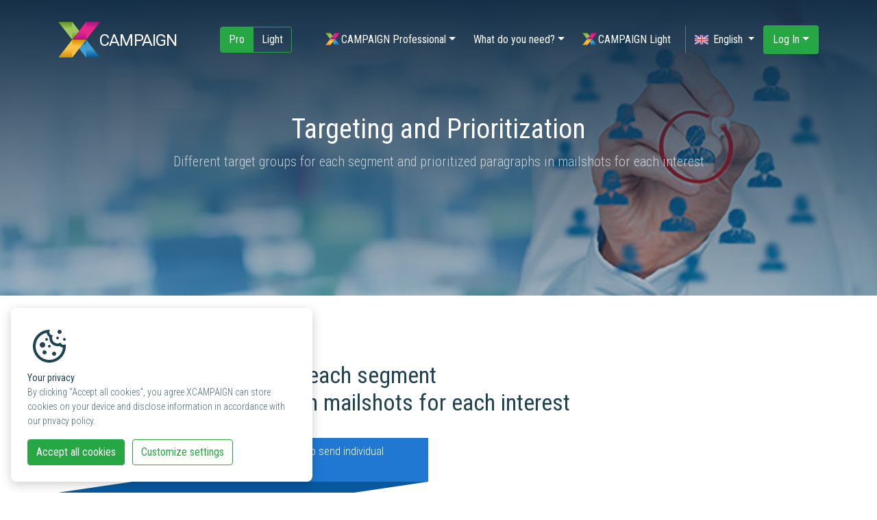

--- FILE ---
content_type: text/html; charset=UTF-8
request_url: https://www.xcampaign.info/switzerland-en/targeting-prioritization/
body_size: 44315
content:
<!doctype html>
<html lang="en">
    <head>
        <meta charset="utf-8">
        <meta name="viewport" content="width=device-width, initial-scale=1, shrink-to-fit=no">
        <title>Targeting and Prioritization - Different target groups for each segment and prioritized paragraphs in mailshots for each interest | XCAMPAIGN</title>
        <link rel="stylesheet" href="/assets/css/bootstrap.min.css">
        <link rel="stylesheet" href="https://fonts.googleapis.com/css?family=Roboto|Roboto+Condensed:300,400,700&amp;subset=latin-ext">
        <link rel="stylesheet" href="/assets/css/animate.min.css">
        <link rel="stylesheet" href="/assets/css/styles.css?ver=2512060306">
        <link rel="stylesheet" href="//maxcdn.bootstrapcdn.com/font-awesome/4.7.0/css/font-awesome.min.css">
        <link rel="apple-touch-icon" sizes="180x180" href="/assets/img/apple-touch-icon.png">
        <link rel="icon" type="image/png" sizes="32x32" href="/assets/img/favicon-32x32.png">
        <link rel="icon" type="image/png" sizes="16x16" href="/assets/img/favicon-16x16.png">
        <link rel="canonical" href="https://www.xcampaign.ch/switzerland-en/targeting-prioritization/">
        <meta name="twitter:card" content="summary">
        <meta property="og:url" content="https://www.xcampaign.info/switzerland-en/targeting-prioritization/">
        <meta property="og:title" content="Targeting and Prioritization - Different target groups for each segment and prioritized paragraphs in mailshots for each interest | XCAMPAIGN">
        <meta property="og:image" content="https://www.xcampaign.info/img/targeting-bg.jpg">
        <meta name="msapplication-TileColor" content="#b91d47">
        <meta name="theme-color" content="#ffffff">
		<!-- Global site tag (gtag.js) - Google Analytics -->
		<script async src="https://www.googletagmanager.com/gtag/js?id=UA-128888238-1"></script>
		<script>
			window.dataLayer = window.dataLayer || [];
			function gtag(){dataLayer.push(arguments);}
			gtag('consent', 'default', {
				'ad_storage': 'denied',
				'analytics_storage': 'denied',
				'personalization_storage': 'denied'
			});
			gtag('js', new Date());
			gtag('config', 'UA-72817886-1');
		</script>
    </head>
    <body>
			<!-- Google Tag Manager -->
			<noscript><iframe src="//www.googletagmanager.com/ns.html?id=GTM-MF38QL"
			height="0" width="0" style="display:none;visibility:hidden"></iframe></noscript>
			<script>(function(w,d,s,l,i){w[l]=w[l]||[];w[l].push({'gtm.start':
			new Date().getTime(),event:'gtm.js'});var f=d.getElementsByTagName(s)[0],
			j=d.createElement(s),dl=l!='dataLayer'?'&l='+l:'';j.async=true;j.src=
			'//www.googletagmanager.com/gtm.js?id='+i+dl;f.parentNode.insertBefore(j,f);
			})(window,document,'script','dataLayer','GTM-MF38QL');</script>
			<!-- End Google Tag Manager -->

        <header>
            <div class="container">
                <nav class="nav main-nav justify-content-between align-items-center">									
									<div class="d-flex align-items-center">
										<div class="logo-container">
											<a href="/switzerland-en/">
											<img src="/assets/img/logo-xc.png" alt="XC" class="logo1">
											<span class="camp camp_in">campaign</span>
											</a>
										</div>									
										<div class="btn-group btn-group-sp">
											<a href="#" class="btn btn-success">Pro</a>
											<a href="https://light.xcampaign.ch/index?l=en" class="btn btn-outline-success" target="_blank">Light</a>
										</div>
									</div>
                    <div class="nav">
                        <a href="#" class="nav-link nav-bars"><i class="fa fa-bars"></i> Menu</a>
                        <div class="nav nav-items">
													<div class="dropdown">
														<a href="#" class="nav-link dropdown-toggle" data-toggle="dropdown" id="xcProChoose"><img src="/assets/img/logo-xc.png" alt="XC" style="width: 21px;height: 18px;margin-right: 2px;margin-top: -3px;">CAMPAIGN Professional</a>
														<div class="dropdown-menu" aria-labelledby="xcProChoose">														
															<a class="dropdown-item" href="/switzerland-en/functions/">Functions</a>
															<a class="dropdown-item" href="/switzerland-en/highlights-new/">Highlights</a>
															<a class="dropdown-item" href="/switzerland-en/services/">Our Services</a>
															<a class="dropdown-item" href="/switzerland-en/extra/">Optional Services</a>
															<a class="dropdown-item" href="/switzerland-en/use-cases/">Use Cases</a>															
															<a class="dropdown-item" href="/switzerland-en/prices-pro/">Prices</a>
															<a class="dropdown-item" href="/switzerland-en/partners/">Our Partners</a>
															<a class="dropdown-item" href="/switzerland-en/blog/">News &amp; Blog</a>															<a class="dropdown-item" href="/switzerland-en/security/">Security of your data</a>
														</div>
													</div>
													<div class="dropdown">
														<a href="#" class="nav-link dropdown-toggle" data-toggle="dropdown">What do you need?</a>
														<div class="dropdown-menu">
															<a class="dropdown-item" href="#" data-toggle="modal" data-target="#configurator">Product Configurator</a>
															<a class="dropdown-item" href="/switzerland-en/prices/">Pro/Light Comparison</a>
														</div>
													</div>
													<a href="https://light.xcampaign.ch/index?l=en" class="nav-link" target="_blank"><img src="/assets/img/logo-xc.png" alt="XC" style="width: 21px;height: 18px;margin-right: 2px;margin-top: -3px;">CAMPAIGN Light</a>
                        </div>

												<div class="dropdown">
												<a href="#" class="nav-link nav-select-lang dropdown-toggle" data-toggle="dropdown" id="languagesChoose">
													<img src="/assets/img/english.svg" alt="" class="menu-flag" width="20" height="20">
													English												</a>
												<div class="dropdown-menu dropdown-menu-right dropdown-menu-langs" aria-labelledby="languagesChoose">
														<a class="dropdown-item" href="/switzerland-en/targeting-prioritization/"><img src="/assets/img/english.svg" alt="English">English</a>
														<a class="dropdown-item" href="/switzerland-de/targeting-prioritization/"><img src="/assets/img/swiss.svg" alt="Deutsch">Deutsch</a>
														<a class="dropdown-item" href="/switzerland-fr/targeting-prioritization/"><img src="/assets/img/french.svg" alt="Français">Français</a>
														<a class="dropdown-item" href="/spain-es/targeting-prioritization/"><img src="/assets/img/spain.svg" alt="Deutsch">Español</a>
														<a class="dropdown-item" href="/czech-cs/targeting-prioritization/"><img src="/assets/img/czech.svg" alt="Czech">Česky</a>
												</div>
												</div>
												
												<div class="dropdown login-dropdown">
															<a href="#" class="nav-link dropdown-toggle btn btn-success" data-toggle="dropdown" id="loginChoose">Log In</a>
															<div class="dropdown-menu dropdown-menu-right" aria-labelledby="loginChoose">
																	<a class="dropdown-item" href="https://www.xcampaign.ch/login/LoginPage.jsf?l=en"><img src="/assets/img/logo-xc.png" alt="XC">CAMPAIGN Professional</a>
																	<a class="dropdown-item" href="https://light.xcampaign.ch/index?l=en"><img src="/assets/img/logo-xc.png" alt="XC">CAMPAIGN Light</a>
															</div>
														</div>
												
                    </div>
										
                </nav>
            </div>
        </header>


<style>
    .features {
        padding-top: 3rem;
        padding-bottom: 3rem;
    }
    .feature-image-container {
        padding: 4rem;
        color: #ddd;
        text-align: center;
    }
    .feature-image-container img {
        width: 12rem;
        height: auto;
    }
    .page-intro {
        height: 60vh;
        max-height: 500px;
        display: flex;
        justify-content: center;
        align-items: center;
        background-image: linear-gradient(to bottom, rgba(21,47,71,1), rgba(21,47,71,0.3)), url(/assets/img/targeting-bg.jpg);
        background-position: 0 0, 50% 0%;
        background-repeat: no-repeat, no-repeat;
        background-size: 100% 100%, cover;
        color: #fff;
    }
    .page-intro p {
        color: rgba(255,255,255,0.7);
    }
</style>

<section class="page-intro">
    <div class="text-center">
        <h1 class="h1-features">Targeting and Prioritization</h1>
        <p>Different target groups for each segment and prioritized paragraphs in mailshots for each interest</p>
    </div>
</section>

<section class="section section-responsive">
    <div class="container">
			<h1>Different target groups for each segment<br>and prioritized paragraphs in mailshots for each interest</h1>
        <div class="row">
            <div class="col-md-6">
                
                <ul class="list-questions"><li>You would like to have an e-mail marketing solution to send individual personalized campaigns for each recipient?</li><li>You need a solution which automated personalize the e-mails regarding customers data?</li><li>You need a solution which learns and enriches the customer’s data automated on their behavior?</li></ul><p class="use-strong">XCAMPAIGN offers all those workflows for your e-mail marketing needs.</p>            </div>
        </div>
        <div class="row">
            <div class="col-lg-8 offset-lg-2 text-center pt-3">
                <h4 class="mt-3">Adding profil information</h4><p style="margin-bottom: 3rem;">Automatic profiling of address data due to receiver reactions</p>                <img src="/assets/img/profile.svg" style="width:100%;" alt="Different target groups for each segment<br>and prioritized paragraphs in mailshots for each interest">
            </div>
            <div class="col-lg-6 text-center" style="padding-top: 3rem;">
                <h4>Individual newsletter presentation</h4><p style="margin-bottom: 3rem;">Paragraph prioritization based on customer affinity</p>                <img src="/assets/img/priorization.svg" style="width:100%;" alt="Different target groups for each segment<br>and prioritized paragraphs in mailshots for each interest">
            </div>
            <div class="col-lg-6 text-center" style="padding-top: 3rem;">
                <h4>Individual newsletter presentation</h4><p style="margin-bottom: 3rem;">Paragraph exclusion due to customer affinities</p>                <img src="/assets/img/exclusion.svg" style="width:100%;" alt="Different target groups for each segment<br>and prioritized paragraphs in mailshots for each interest">
            </div>
        </div>
    </div>
</section>

<section class="section section-responsive pt-0">
    <div class="container text-center">
        <a href="/switzerland-en/use-cases/" class="btn btn-outline-success btn-wider">Back</a>
        <a href="/switzerland-en/voucher-server/" class="btn btn-success btn-wider">Next Case</a>
    </div>
</section>

<footer>
    <div class="container">
        <div class="row">
            <div class="col-md-4 pb-5">
                <h3>Contact in Switzerland</h3>
                <p>								
                    <span class="d-flex">
											<i class="fa fa-home" aria-hidden="true"></i> <span>XCAMPAIGN<br>KünzlerBachmann Directmarketing AG<br>Haldenstrasse 16A<br>CH-8306 Brüttisellen</span>
                    </span>
									
										
                    <span class="d-flex">
                        <i class="fa fa-phone" aria-hidden="true"></i> +41 (0) 44 872 34 80                    </span>

                    <span class="d-flex">
                        <i class="fa fa-envelope" aria-hidden="true"></i> 
                        <a href="mailto:info@xcampaign.info">info@xcampaign.info</a>
                    </span>
                </p>
																								

                <hr class="mt-5 mb-5">
                
                <a href="https://www.facebook.com/xcampaign.info" class="mr-4 soc-link" target="_blank"><svg xmlns="http://www.w3.org/2000/svg" viewBox="0 0 20 20"><path fill="#fff" d="M10 .4C4.698.4.4 4.698.4 10s4.298 9.6 9.6 9.6 9.6-4.298 9.6-9.6S15.302.4 10 .4zm2.274 6.634h-1.443c-.171 0-.361.225-.361.524V8.6h1.805l-.273 1.486H10.47v4.461H8.767v-4.461H7.222V8.6h1.545v-.874c0-1.254.87-2.273 2.064-2.273h1.443v1.581z"/></svg></a>                    
                
                <a href="https://www.linkedin.com/company/xcampaign/" class="mr-4 soc-link" target="_blank"><svg xmlns="http://www.w3.org/2000/svg" viewBox="0 0 20 20"><path fill="#fff" d="M10 .4C4.698.4.4 4.698.4 10s4.298 9.6 9.6 9.6 9.6-4.298 9.6-9.6S15.302.4 10 .4zM7.65 13.979H5.706V7.723H7.65v6.256zm-.984-7.024c-.614 0-1.011-.435-1.011-.973 0-.549.409-.971 1.036-.971s1.011.422 1.023.971c0 .538-.396.973-1.048.973zm8.084 7.024h-1.944v-3.467c0-.807-.282-1.355-.985-1.355-.537 0-.856.371-.997.728-.052.127-.065.307-.065.486v3.607H8.814v-4.26c0-.781-.025-1.434-.051-1.996h1.689l.089.869h.039c.256-.408.883-1.01 1.932-1.01 1.279 0 2.238.857 2.238 2.699v3.699z"/></svg></a>
                
                <a href="https://www.youtube.com/channel/UCdm5Kuttc8a18xij-GY59KA" class="mr-4 soc-link" target="_blank"><svg xmlns="http://www.w3.org/2000/svg" viewBox="0 0 20 20"><path fill="#fff" d="M11.603 9.833L9.357 8.785C9.161 8.694 9 8.796 9 9.013v1.974c0 .217.161.319.357.228l2.245-1.048c.197-.092.197-.242.001-.334zM10 .4C4.698.4.4 4.698.4 10s4.298 9.6 9.6 9.6 9.6-4.298 9.6-9.6S15.302.4 10 .4zm0 13.5c-4.914 0-5-.443-5-3.9s.086-3.9 5-3.9 5 .443 5 3.9-.086 3.9-5 3.9z"/></svg></a>                   
                    
                <a href="https://www.xing.com/pages/xcampaign" class="soc-link" target="_blank"><svg xmlns="http://www.w3.org/2000/svg" viewBox="0 0 20 20"><path fill="#fff" d="M10 .4C4.698.4.4 4.698.4 10s4.298 9.6 9.6 9.6 9.6-4.298 9.6-9.6S15.302.4 10 .4zM8.063 11.5l-.153.309c-.071.138-.236.191-.347.191H6.149c-.25 0-.239-.191-.178-.316l.092-.184 1.125-2.25L6.563 8l-.092-.185c-.061-.125-.072-.315.178-.315h1.414c.111 0 .276.053.347.19l.153.31.625 1.25-1.125 2.25zm5.967-5.685L13.938 6l-2.5 5 1.5 3 .092.184c.062.125.072.316-.178.316h-1.414c-.112 0-.275-.053-.345-.191L10.938 14l-1.5-3 2.5-5 .155-.31c.069-.138.232-.19.345-.19h1.414c.25 0 .239.19.178.315z"/></svg></a>

            </div>
            <div class="col-md-3">
                <h3>Something About Us</h3>
                <p>KünzlerBachmann Directmarketing has been the leading dialogue marketing service provider in Switzerland for over 40 years. The company provides its customers with address data, CRM systems and email technology as well as support with address management, mailing production and comprehensive campaigns. No matter whether it’s private addresses, company details, building information or email addresses, you are sure to find what you are looking for in KünzlerBachmann Directmarketing’s extensive database. In a nutshell: concentrated dialogue marketing expertise from a single source.</p>            </div>
            <div class="col-md-4 offset-md-1">
                <h3>Product</h3>
                <ul class="list-unstyled">
                    <li><a href="https://www.xcampaign.ch/login/LoginPage.jsf?l=en">Login</a></li>
                    <li><a href="/switzerland-en/documents/">Client cases and documents</a></li>
										<li><a href="/switzerland-en/partners/">Our Partners</a></li>
                    <li><a href="/switzerland-en/newsletter/">Newsletter</a></li>
										<li><a href="/switzerland-en/blog/">News &amp; Blog</a></li>                </ul>
                <hr>
                <h3>Contact and Legal</h3>
                <ul class="list-unstyled" style="margin-bottom: 2rem;">
                    <li><a href="/switzerland-en/get-started/">Contact</a></li>
										<li><a href="/switzerland-en/partner/">Become a partner</a></li>
					                    <li><a href="https://kbdirect.ch/agb/" target="_blank">Term of Service</a></li>
                    <li><a href="/switzerland-en/privacy/">Privacy Policy</a></li>
                </ul>

				<div class="mb-3">
					<a href="https://certified-senders.org/certificate/?id=cc09dfaf3e839380d5c0478b2c9c39b4" target="_blank">
						<img src="/assets/img/CSA_trust_seal.svg" class="img-fluid" alt="CSA certified sender" style="max-width: 150px;margin-right:0.5rem">
					</a>
					<img src="/assets/img/gdpr.png" class="img-fluid" alt="GDPR ready" style="height: 80px;">
				</div>
				<a href="https://www.m3aawg.org/"><img src="/assets/img/logo-m3a.png" class="img-fluid" alt="M3AAWG" style="max-width: 150px;"></a>
            </div>
        </div>
        <div class="row copyright-section">
            <div class="col-12"><p>Copyright &copy; 2025 KünzlerBachmann Directmarketing AG</p></div>
        </div>
    </div>
</footer>

<div id="popup" class="popup" style="display: none;">
    <h1>Exclusive Newsletter</h1>
    <p>Would you like to receive exclusive news about E-marketing and real use cases with XCAMPAIGN?</p>
    <a href="/switzerland-en/newsletter/" id="subscribe"
          class="btn btn-success btn-block mb-2">Subscribe Newsletter Today</a>
    <a href="#" id="close" class="btn btn-outline-success btn-block">Not now</a>
</div>

<div class="cookie-consent">
	<svg xmlns="http://www.w3.org/2000/svg" viewBox="0 0 32 32"><path d="M 16 4 C 9.371094 4 4 9.371094 4 16 C 4 22.628906 9.371094 28 16 28 C 22.628906 28 28 22.628906 28 16 C 28 15.515625 27.964844 15.039063 27.90625 14.566406 C 27.507813 14.839844 27.023438 15 26.5 15 C 25.421875 15 24.511719 14.3125 24.160156 13.359375 C 23.535156 13.757813 22.796875 14 22 14 C 19.789063 14 18 12.210938 18 10 C 18 9.265625 18.210938 8.585938 18.558594 7.992188 C 18.539063 7.996094 18.519531 8 18.5 8 C 17.117188 8 16 6.882813 16 5.5 C 16 4.941406 16.1875 4.433594 16.496094 4.019531 C 16.332031 4.011719 16.167969 4 16 4 Z M 23.5 4 C 22.671875 4 22 4.671875 22 5.5 C 22 6.328125 22.671875 7 23.5 7 C 24.328125 7 25 6.328125 25 5.5 C 25 4.671875 24.328125 4 23.5 4 Z M 14.050781 6.1875 C 14.25 7.476563 15 8.585938 16.046875 9.273438 C 16.015625 9.511719 16 9.757813 16 10 C 16 13.308594 18.691406 16 22 16 C 22.496094 16 22.992188 15.9375 23.46875 15.8125 C 24.152344 16.4375 25.015625 16.851563 25.953125 16.96875 C 25.464844 22.03125 21.1875 26 16 26 C 10.484375 26 6 21.515625 6 16 C 6 11.152344 9.46875 7.097656 14.050781 6.1875 Z M 22 9 C 21.449219 9 21 9.449219 21 10 C 21 10.550781 21.449219 11 22 11 C 22.550781 11 23 10.550781 23 10 C 23 9.449219 22.550781 9 22 9 Z M 14 10 C 13.449219 10 13 10.449219 13 11 C 13 11.550781 13.449219 12 14 12 C 14.550781 12 15 11.550781 15 11 C 15 10.449219 14.550781 10 14 10 Z M 27 10 C 26.449219 10 26 10.449219 26 11 C 26 11.550781 26.449219 12 27 12 C 27.550781 12 28 11.550781 28 11 C 28 10.449219 27.550781 10 27 10 Z M 11 13 C 9.894531 13 9 13.894531 9 15 C 9 16.105469 9.894531 17 11 17 C 12.105469 17 13 16.105469 13 15 C 13 13.894531 12.105469 13 11 13 Z M 16 15 C 15.449219 15 15 15.449219 15 16 C 15 16.550781 15.449219 17 16 17 C 16.550781 17 17 16.550781 17 16 C 17 15.449219 16.550781 15 16 15 Z M 12.5 19 C 11.671875 19 11 19.671875 11 20.5 C 11 21.328125 11.671875 22 12.5 22 C 13.328125 22 14 21.328125 14 20.5 C 14 19.671875 13.328125 19 12.5 19 Z M 19.5 20 C 18.671875 20 18 20.671875 18 21.5 C 18 22.328125 18.671875 23 19.5 23 C 20.328125 23 21 22.328125 21 21.5 C 21 20.671875 20.328125 20 19.5 20 Z"></path></svg>
	<p><strong>Your privacy</strong><br>By clicking “Accept all cookies”, you agree XCAMPAIGN can store cookies on your device and disclose information in accordance with our privacy policy.</p>
	<a href="#" class="btn btn-success mr-2 allow-all">Accept all cookies</a>
	<a href="#" class="btn btn-outline-success" data-toggle="modal" data-target="#customizeCookie">Customize settings</a>
</div>

<div class="modal fade customize-cookie" id="customizeCookie" tabindex="-1">
	<div class="modal-dialog modal-dialog-centered modal-dialog-scrollable">
		<div class="modal-content">
			<div class="modal-header">
				<h5 class="modal-title" id="staticBackdropLabel">Customize settings</h5>
				<button type="button" class="close" data-dismiss="modal" aria-label="Close">
					<svg xmlns="http://www.w3.org/2000/svg" viewBox="0 0 32 32" style="width:2rem;height:2rem;"><path d="M 7.21875 5.78125 L 5.78125 7.21875 L 14.5625 16 L 5.78125 24.78125 L 7.21875 26.21875 L 16 17.4375 L 24.78125 26.21875 L 26.21875 24.78125 L 17.4375 16 L 26.21875 7.21875 L 24.78125 5.78125 L 16 14.5625 Z"/></svg>
				</button>
			</div>
			<div class="modal-body">
				<div>
					<div class="custom-control custom-switch">
						<input type="checkbox" class="custom-control-input" id="cookie_necessary" name="cookie_necessary" checked="" disabled="">
						<label class="custom-control-label" for="cookie_necessary">Strictly Necessary</label>
					</div>
					<p>These cookies are necessary for our website to function properly and cannot be switched off in our systems. These cookies do not store any personally identifiable information.</p>
				</div>
				<div>
					<div class="custom-control custom-switch">
						<input type="checkbox" class="custom-control-input" id="cookie_statistics" name="cookie_statistics">
						<label class="custom-control-label" for="cookie_statistics">Statistical</label>
					</div>
					<p>Statistical cookies help us to understand how visitors use our website. They collect and communicate information anonymously.</p>
				</div>
				<div>
					<div class="custom-control custom-switch">
						<input type="checkbox" class="custom-control-input" id="cookie_marketing" name="cookie_marketing">
						<label class="custom-control-label" for="cookie_marketing">Marketing</label>
					</div>
					<p>These cookies may be set through our site by our advertising partners. They may be used by those companies to build a profile of your interests and show you relevant adverts on other sites. They do not store directly personal information.</p>
				</div>
			</div>
			<div class="modal-footer">
				<button class="btn btn-success btn-allow-selected">
					Accept selected cookies				</button>
				<button type="button" class="btn btn-outline-success" data-dismiss="modal">Cancel</button>
			</div>
		</div>
	</div>
</div>

<!-- Modal -->
<div class="modal fade" id="configurator" tabindex="-1">
  <div class="modal-dialog modal-dialog-centered">
    <div class="modal-content">
      <div class="modal-header">
        <h5 class="modal-title d-flex align-items-center" id="configuratorLabel"><img src="/assets/img/logo-xc.png" alt="XC" style="width: 26px;height: 22px;margin-right: 2px;">CAMPAIGN Configurator</h5>
        <button type="button" class="close" data-dismiss="modal" aria-label="Close" style="font-family: sans-serif;">
          <span aria-hidden="true">&times;</span>
        </button>
      </div>
      <div class="modal-body modal-body-config">
				<div class="part-1">
					<h3>What do you need?</h3>
					<p>You do not know which version of XCAMPAIGN application is the best for you? No problem! Answer the following five questions and you will be clear right away.</p>
				</div>
        <div class="part-2" style="display:none">
					<p class="mb-0">
						1 from 7
					</p>
					<h4 class="mb-3">How many emails do you want to send per month?</h4>					
					<div class="row">
						<div class="col-md-4">
							<a href="#" class="btn-config" data-value="1" data-question="1">
								<svg xmlns="http://www.w3.org/2000/svg" viewBox="0 0 24 24"><path d="M19,4H5A3,3,0,0,0,2,7V17a3,3,0,0,0,3,3H19a3,3,0,0,0,3-3V7A3,3,0,0,0,19,4Zm-.41,2-5.88,5.88a1,1,0,0,1-1.42,0L5.41,6ZM20,17a1,1,0,0,1-1,1H5a1,1,0,0,1-1-1V7.41l5.88,5.88a3,3,0,0,0,4.24,0L20,7.41Z"/></svg>
								Up to 10,000							</a>
						</div>
						<div class="col-md-4">
							<a href="#" class="btn-config" data-value="2" data-question="1">
								<svg xmlns="http://www.w3.org/2000/svg" viewBox="0 0 24 24"><path d="M17,21.63H5a3,3,0,0,1-3-3v-8a1,1,0,0,0-2,0v8a5,5,0,0,0,5,5H17a1,1,0,0,0,0-2Zm4-18H7a3,3,0,0,0-3,3v10a3,3,0,0,0,3,3H21a3,3,0,0,0,3-3v-10A3,3,0,0,0,21,3.63Zm-.41,2-5.88,5.88a1,1,0,0,1-1.42,0L7.41,5.63Zm1.41,11a1,1,0,0,1-1,1H7a1,1,0,0,1-1-1V7l5.88,5.88a3,3,0,0,0,4.24,0L22,7Z"/></svg>
								Up to 100,000							</a>
						</div>
						<div class="col-md-4">
							<a href="#" class="btn-config" data-value="3" data-question="1">
								<svg xmlns="http://www.w3.org/2000/svg" viewBox="0 0 28 28"><path d="M21,19.9H9c-1.7,0-3-1.3-3-3v-8c0-0.6-0.4-1-1-1s-1,0.4-1,1v8c0,2.8,2.2,5,5,5h12c0.6,0,1-0.4,1-1S21.6,19.9,21,19.9z
	 M17,24.1H5c-1.7,0-3-1.3-3-3v-8c0-0.6-0.4-1-1-1s-1,0.4-1,1v8c0,2.8,2.2,5,5,5h12c0.6,0,1-0.4,1-1S17.6,24.1,17,24.1z M25,1.9H11
	c-1.7,0-3,1.3-3,3v10c0,1.7,1.3,3,3,3h14c1.7,0,3-1.3,3-3v-10C28,3.3,26.7,1.9,25,1.9z M24.6,3.9l-5.9,5.9c-0.4,0.4-1,0.4-1.4,0
	c0,0,0,0,0,0l-5.9-5.9L24.6,3.9z M26,14.9c0,0.6-0.4,1-1,1H11c-0.6,0-1-0.4-1-1V5.3l5.9,5.9c1.2,1.2,3.1,1.2,4.2,0L26,5.3V14.9z"/>
								</svg>
								More than 100,000							</a>
						</div>
					</div>
				</div>
				<div class="part-3" style="display:none">
					<p class="mb-0">
						2 from 7
					</p>
					<h4 class="mb-3">How do you prefer to work?</h4>					
					<div class="row">
						<div class="col-md-6">
							<a href="#" class="btn-config" data-value="1" data-question="2">
								<svg xmlns="http://www.w3.org/2000/svg" viewBox="0 0 32 32"><path d="M 16 5 C 12.144531 5 9 8.144531 9 12 C 9 14.410156 10.230469 16.550781 12.09375 17.8125 C 8.527344 19.34375 6 22.882813 6 27 L 8 27 C 8 24.109375 9.527344 21.59375 11.8125 20.1875 C 12.484375 21.835938 14.121094 23 16 23 C 17.878906 23 19.515625 21.835938 20.1875 20.1875 C 22.472656 21.59375 24 24.109375 24 27 L 26 27 C 26 22.882813 23.472656 19.34375 19.90625 17.8125 C 21.769531 16.550781 23 14.410156 23 12 C 23 8.144531 19.855469 5 16 5 Z M 16 7 C 18.773438 7 21 9.226563 21 12 C 21 14.773438 18.773438 17 16 17 C 13.226563 17 11 14.773438 11 12 C 11 9.226563 13.226563 7 16 7 Z M 16 19 C 16.820313 19 17.601563 19.117188 18.34375 19.34375 C 17.996094 20.308594 17.089844 21 16 21 C 14.910156 21 14.003906 20.308594 13.65625 19.34375 C 14.398438 19.117188 15.179688 19 16 19 Z"/></svg>
								Alone, with an intuitive application							</a>
						</div>
						<div class="col-md-6">
							<a href="#" class="btn-config" data-value="2" data-question="2">
								<svg xmlns="http://www.w3.org/2000/svg" viewBox="0 0 32 32"><path d="M 11.5 6 C 9.578125 6 8 7.578125 8 9.5 C 8 11.421875 9.578125 13 11.5 13 C 13.421875 13 15 11.421875 15 9.5 C 15 7.578125 13.421875 6 11.5 6 Z M 20.5 6 C 18.578125 6 17 7.578125 17 9.5 C 17 11.421875 18.578125 13 20.5 13 C 22.421875 13 24 11.421875 24 9.5 C 24 7.578125 22.421875 6 20.5 6 Z M 11.5 8 C 12.339844 8 13 8.660156 13 9.5 C 13 10.339844 12.339844 11 11.5 11 C 10.660156 11 10 10.339844 10 9.5 C 10 8.660156 10.660156 8 11.5 8 Z M 20.5 8 C 21.339844 8 22 8.660156 22 9.5 C 22 10.339844 21.339844 11 20.5 11 C 19.660156 11 19 10.339844 19 9.5 C 19 8.660156 19.660156 8 20.5 8 Z M 7 12 C 4.800781 12 3 13.800781 3 16 C 3 17.113281 3.476563 18.117188 4.21875 18.84375 C 2.886719 19.746094 2 21.28125 2 23 L 4 23 C 4 21.332031 5.332031 20 7 20 C 8.667969 20 10 21.332031 10 23 L 12 23 C 12 21.28125 11.113281 19.746094 9.78125 18.84375 C 10.523438 18.117188 11 17.113281 11 16 C 11 13.800781 9.199219 12 7 12 Z M 12 23 C 11.375 23.835938 11 24.886719 11 26 L 13 26 C 13 24.332031 14.332031 23 16 23 C 17.667969 23 19 24.332031 19 26 L 21 26 C 21 24.886719 20.625 23.835938 20 23 C 19.660156 22.546875 19.25 22.160156 18.78125 21.84375 C 19.523438 21.117188 20 20.113281 20 19 C 20 16.800781 18.199219 15 16 15 C 13.800781 15 12 16.800781 12 19 C 12 20.113281 12.476563 21.117188 13.21875 21.84375 C 12.75 22.160156 12.339844 22.546875 12 23 Z M 20 23 L 22 23 C 22 21.332031 23.332031 20 25 20 C 26.667969 20 28 21.332031 28 23 L 30 23 C 30 21.28125 29.113281 19.746094 27.78125 18.84375 C 28.523438 18.117188 29 17.113281 29 16 C 29 13.800781 27.199219 12 25 12 C 22.800781 12 21 13.800781 21 16 C 21 17.113281 21.476563 18.117188 22.21875 18.84375 C 20.886719 19.746094 20 21.28125 20 23 Z M 7 14 C 8.117188 14 9 14.882813 9 16 C 9 17.117188 8.117188 18 7 18 C 5.882813 18 5 17.117188 5 16 C 5 14.882813 5.882813 14 7 14 Z M 25 14 C 26.117188 14 27 14.882813 27 16 C 27 17.117188 26.117188 18 25 18 C 23.882813 18 23 17.117188 23 16 C 23 14.882813 23.882813 14 25 14 Z M 16 17 C 17.117188 17 18 17.882813 18 19 C 18 20.117188 17.117188 21 16 21 C 14.882813 21 14 20.117188 14 19 C 14 17.882813 14.882813 17 16 17 Z"/></svg>
								I prefer to communicate with support and assign work							</a>
						</div>
					</div>
				</div>
				<div class="part-4" style="display:none">
					<p class="mb-0">
						3 from 7
					</p>
					<h4 class="mb-3">How much experience do you have with mailing?</h4>					
					<div class="row">
						<div class="col-md-4">
							<a href="#" class="btn-config" data-value="1" data-question="3">
								<svg xmlns="http://www.w3.org/2000/svg" viewBox="0 0 92 92">
									<path d="M52,83V57.8c0-3.3-2.7-6-6-6s-6,2.7-6,6V83c0,3.3,2.7,6,6,6S52,86.3,52,83z"/>
								</svg>
								I'm just starting							</a>
						</div>
						<div class="col-md-4">							
							<a href="#" class="btn-config" data-value="2" data-question="3">
								<svg xmlns="http://www.w3.org/2000/svg" viewBox="0 0 92 92">
								<path d="M65.5,83V33.4c0-3.3-2.7-6-6-6s-6,2.7-6,6V83c0,3.3,2.7,6,6,6S65.5,86.3,65.5,83z M38.5,83V57.8
		c0-3.3-2.7-6-6-6s-6,2.7-6,6V83c0,3.3,2.7,6,6,6S38.5,86.3,38.5,83z"/>
								</svg>
								I have already created a few newsletters							</a>
						</div>
						<div class="col-md-4">
							<a href="#" class="btn-config" data-value="3" data-question="3">
								<svg xmlns="http://www.w3.org/2000/svg" viewBox="0 0 92 92">
								<path d="M73,89c-3.3,0-6-2.7-6-6V9c0-3.3,2.7-6,6-6s6,2.7,6,6v74C79,86.3,76.3,89,73,89z M52,83V33.4
									c0-3.3-2.7-6-6-6s-6,2.7-6,6V83c0,3.3,2.7,6,6,6S52,86.3,52,83z M25,83V57.8c0-3.3-2.7-6-6-6s-6,2.7-6,6V83c0,3.3,2.7,6,6,6
									S25,86.3,25,83z"/>
								</svg>
								I have a wide marketing portfolio, including mailing							</a>
						</div>
					</div>
				</div>
				<div class="part-5" style="display:none">
					<p class="mb-0">
						4 from 7
					</p>
					<h4 class="mb-3">In email marketing you want to:</h4>					
					<div class="row">
						<div class="col-md-6">
							<a href="#" class="btn-config" data-value="1" data-question="4">
								<svg xmlns="http://www.w3.org/2000/svg" viewBox="0 0 32 32"><path d="M 5 5 L 5 27 L 27 27 L 27 5 L 5 5 z M 7 7 L 25 7 L 25 25 L 7 25 L 7 7 z M 16 14 A 2 2 0 0 0 16 18 A 2 2 0 0 0 16 14 z"/></svg>
								Send a one-time email from time to time							</a>
						</div>
						<div class="col-md-6">
							<a href="#" class="btn-config" data-value="2" data-question="4">
								<svg xmlns="http://www.w3.org/2000/svg" viewBox="0 0 32 32"><path d="M 5 5 L 5 27 L 27 27 L 27 5 L 5 5 z M 7 7 L 25 7 L 25 25 L 7 25 L 7 7 z M 11 8 A 2 2 0 0 0 11 12 A 2 2 0 0 0 11 8 z M 21 8 A 2 2 0 0 0 21 12 A 2 2 0 0 0 21 8 z M 11 14 A 2 2 0 0 0 11 18 A 2 2 0 0 0 11 14 z M 21 14 A 2 2 0 0 0 21 18 A 2 2 0 0 0 21 14 z M 11 20 A 2 2 0 0 0 11 24 A 2 2 0 0 0 11 20 z M 21 20 A 2 2 0 0 0 21 24 A 2 2 0 0 0 21 20 z"/></svg>
								Create automated campaigns, transactional emails and more							</a>
						</div>
					</div>
				</div>
				<div class="part-6" style="display:none">
					<p class="mb-0">
						5 from 7
					</p>
					<h4 class="mb-3">Is it important for you to test using A / B testing?</h4>					
					<div class="row">
						<div class="col-md-6">
							<a href="#" class="btn-config" data-value="1" data-question="5">
								<svg xmlns="http://www.w3.org/2000/svg" viewBox="0 0 32 32"><path d="M 28.28125 6.28125 L 11 23.5625 L 3.71875 16.28125 L 2.28125 17.71875 L 10.28125 25.71875 L 11 26.40625 L 11.71875 25.71875 L 29.71875 7.71875 Z"/></svg>
								Yes							</a>
						</div>
						<div class="col-md-6">
							<a href="#" class="btn-config" data-value="2" data-question="5">
								<svg xmlns="http://www.w3.org/2000/svg" viewBox="0 0 32 32"><path d="M 7.21875 5.78125 L 5.78125 7.21875 L 14.5625 16 L 5.78125 24.78125 L 7.21875 26.21875 L 16 17.4375 L 24.78125 26.21875 L 26.21875 24.78125 L 17.4375 16 L 26.21875 7.21875 L 24.78125 5.78125 L 16 14.5625 Z"/></svg>
								No							</a>
						</div>
					</div>
				</div>
				<div class="part-7" style="display:none">
					<p class="mb-0">
						6 from 7
					</p>
					<h4 class="mb-3">Do you use the API in your project?</h4>					
					<div class="row">
						<div class="col-md-6">
							<a href="#" class="btn-config" data-value="1" data-question="6">
								<svg xmlns="http://www.w3.org/2000/svg" viewBox="0 0 32 32"><path d="M 28.28125 6.28125 L 11 23.5625 L 3.71875 16.28125 L 2.28125 17.71875 L 10.28125 25.71875 L 11 26.40625 L 11.71875 25.71875 L 29.71875 7.71875 Z"/></svg>
								Yes, I use							</a>
						</div>
						<div class="col-md-6">
							<a href="#" class="btn-config" data-value="2" data-question="6">
								<svg xmlns="http://www.w3.org/2000/svg" viewBox="0 0 32 32"><path d="M 7.21875 5.78125 L 5.78125 7.21875 L 14.5625 16 L 5.78125 24.78125 L 7.21875 26.21875 L 16 17.4375 L 24.78125 26.21875 L 26.21875 24.78125 L 17.4375 16 L 26.21875 7.21875 L 24.78125 5.78125 L 16 14.5625 Z"/></svg>
								No or I don't know what it is							</a>
						</div>
					</div>
				</div>
				<div class="part-8" style="display:none">
					<p class="mb-0">
						7 from 7
					</p>
					<h4 class="mb-3">Are you considering integration of XCRYPTO*?						<span style="font-size: 1rem;font-weight: 300;display: block;margin-top: 4px;">* A complementary service that encrypts data at the highest possible level. Most commonly used in the banking sector and where very sensitive data is handled.</span></h4>					
					<div class="row">
						<div class="col-md-6">
							<a href="#" class="btn-config" data-value="1" data-question="7">
								<svg xmlns="http://www.w3.org/2000/svg" viewBox="0 0 32 32"><path d="M 16.6875 3 L 16.375 3.28125 L 9.59375 10 L 5 10 L 5 26 L 21.84375 26 C 23.253906 26 24.484375 25.003906 24.78125 23.625 L 26.9375 13.625 C 27.332031 11.777344 25.886719 10 24 10 L 18.25 10 L 18.4375 9.25 C 18.640625 9.09375 18.769531 9.027344 19.0625 8.625 C 19.53125 7.984375 20 6.992188 20 5.65625 C 20 4.230469 18.710938 3 17.09375 3 Z M 17.40625 5.09375 C 17.828125 5.175781 18 5.347656 18 5.65625 C 18 6.558594 17.726563 7.117188 17.46875 7.46875 C 17.210938 7.820313 17.03125 7.90625 17.03125 7.90625 L 16.6875 8.09375 L 16.5625 8.5 L 15.96875 10.75 L 15.65625 12 L 24 12 C 24.660156 12 25.105469 12.574219 24.96875 13.21875 L 22.84375 23.21875 C 22.742188 23.6875 22.320313 24 21.84375 24 L 11 24 L 11 11.40625 Z M 7 12 L 9 12 L 9 24 L 7 24 Z"/></svg>
								I'm fine with standard security							</a>
						</div>
						<div class="col-md-6">
							<a href="#" class="btn-config" data-value="2" data-question="7">
								<svg xmlns="http://www.w3.org/2000/svg" viewBox="0 0 32 32"><path d="M 16 3 C 12.15625 3 9 6.15625 9 10 L 9 13 L 6 13 L 6 29 L 26 29 L 26 13 L 23 13 L 23 10 C 23 6.15625 19.84375 3 16 3 Z M 16 5 C 18.753906 5 21 7.246094 21 10 L 21 13 L 11 13 L 11 10 C 11 7.246094 13.246094 5 16 5 Z M 8 15 L 24 15 L 24 27 L 8 27 Z"/></svg>
								I require the highest security XCRYPTO							</a>
						</div>
					</div>
				</div>
      </div>
      <div class="modal-footer">
				<form action="/switzerland-en/finish/" method="post" id="formconfig">
					<input type="hidden" name="question1" id="question1" value="">
					<input type="hidden" name="question2" id="question2" value="">
					<input type="hidden" name="question3" id="question3" value="">
					<input type="hidden" name="question4" id="question4" value="">
					<input type="hidden" name="question5" id="question5" value="">
					<input type="hidden" name="question6" id="question6" value="">
					<input type="hidden" name="question7" id="question7" value="">
					<button type="submit" class="btn btn-success btn-finish" style="display:none;">Finish</button>
				</form>				
				
				<button type="button" class="btn btn-success btn-start-config">Start Now</button>				
					<button type="button" class="btn btn-success btn-part2" style="display:none;">Next</button>
				<button type="button" class="btn btn-success btn-part3" style="display:none;">Next</button>
				<button type="button" class="btn btn-success btn-part4" style="display:none;">Next</button>
				<button type="button" class="btn btn-success btn-part5" style="display:none;">Next</button>
				<button type="button" class="btn btn-success btn-part6" style="display:none;">Next</button>
				<button type="button" class="btn btn-success btn-part7" style="display:none;">Next</button>
				
        <button type="button" class="btn btn-outline-secondary" data-dismiss="modal">Close</button>
      </div>
    </div>
  </div>
</div>

<script src="/assets/js/jquery-3.3.1.min.js"></script>
<script src="https://cdnjs.cloudflare.com/ajax/libs/popper.js/1.14.3/umd/popper.min.js" integrity="sha384-ZMP7rVo3mIykV+2+9J3UJ46jBk0WLaUAdn689aCwoqbBJiSnjAK/l8WvCWPIPm49" crossorigin="anonymous"></script>
<script src="/assets/js/bootstrap.min.js"></script>
<script src="/assets/js/jquery.visible.min.js"></script>
<script>
			$(document).ready(function(){
				setTimeout(
					function() 
					{
						$('.years').css({
						'animation-name':'years_out',
						'animation-delay':'0',
						'top': '14px',
						'opacity': '1'
						});
						$('.line').css({
						'animation-name':'line_out',
						'animation-delay':'0',
						'background': 'rgba(255,255,255,0.3)',
						'left': '0',
						'width': '143px'
						});
						$('.anni').css({
						'animation-name':'anni_out',
						'animation-delay':'0',
						'left': '0',
						'opacity': '1'
						});
					}, 3000);
				setTimeout(
					function() 
					{
						$('.logo2').css({
						'animation-name':'logo_out',
						'animation-delay':'0',
						'height': '52px',
						'left': '64px',
						'top': '0',
						'clip-path': 'circle(100% at 50% 50%)'
						});
						$('.camp').addClass('camp_in');						
					}, 5000);
			});
			
		</script>
<script>
		
	$(".allow-all").click(function(event) {
		event.preventDefault();
		$('.cookie-consent').hide();
		$('.play').removeClass('denied');
		document.cookie = "cookie-allow="+(new Date()).getTime()+"; expires=Thu, 31 Dec 2026 12:00:00 UTC; path=/";
	});
	
	$('.btn-allow-selected').click(function(event){
		event.preventDefault();
		if ($('#cookie_statistics').is(':checked')) {
			document.cookie = "cookie-statistics="+(new Date()).getTime()+"; expires=Thu, 31 Dec 2026 12:00:00 UTC; path=/";
		}
		if ($('#cookie_marketing').is(':checked')) {
			$('.play').removeClass('denied');
			document.cookie = "cookie-marketing="+(new Date()).getTime()+"; expires=Thu, 31 Dec 2026 12:00:00 UTC; path=/";			
		}
		$('#customizeCookie').modal('hide');
		$('.cookie-consent').hide();		
	});
	
	$('#configurator').on('show.bs.modal', function (event) {
		$('.modal-body-config > div').hide();
		$('.modal-body-config .part-1').show();
		$('.modal-footer .btn-success').hide();
		$('.modal-footer .btn-start-config').show();
		$('.btn-config').removeClass('active');
		for (let i = 0; i <= 6; i++) {
			$('#question'+i).val('');
		} 
	});

	
	
	$('.btn-start-config').click(function(event){
		event.preventDefault();
		$(this).hide();
		$('.modal-body-config .part-1').hide();
		$('.modal-body-config .part-2, .btn-part2').show();
	});
	$('.btn-part2').click(function(event){
		event.preventDefault();
		$(this).hide();
		$('.modal-body-config .part-2').hide();
		$('.modal-body-config .part-3, .btn-part3').show();		
	});
	$('.btn-part3').click(function(event){
		event.preventDefault();
		$(this).hide();
		$('.modal-body-config .part-3').hide();
		$('.modal-body-config .part-4, .btn-part4').show();		
	});
	$('.btn-part4').click(function(event){
		event.preventDefault();
		$(this).hide();
		$('.modal-body-config .part-4').hide();
		$('.modal-body-config .part-5, .btn-part5').show();		
	});
	$('.btn-part5').click(function(event){
		event.preventDefault();
		$(this).hide();
		$('.modal-body-config .part-5').hide();
		$('.modal-body-config .part-6, .btn-part6').show();		
	});
	$('.btn-part6').click(function(event){
		event.preventDefault();
		$(this).hide();
		$('.modal-body-config .part-6').hide();
		$('.modal-body-config .part-7, .btn-part7').show();		
	});
	$('.btn-part7').click(function(event){
		event.preventDefault();
		$(this).hide();
		$('.modal-body-config .part-7').hide();
		$('.modal-body-config .part-8, .btn-finish').show();		
	});
	
	$('.btn-config').click(function(event){
		event.preventDefault();
		$(this).parent().parent().find('.btn-config').removeClass('active');
		$(this).addClass('active');
		var question = $(this).data('question');
		var value = $(this).data('value');
		$('#question'+question).val(value);
	});
</script>
<script src="/assets/js/newsletter.js"></script>

<script>
    function showVideo(video_url) {
        var youtube_url = "https://www.youtube.com/embed/" + video_url + "?rel=0&amp;wmode=transparent&amp;modestbranding=1&amp;vq=hd720&autoplay=1";
        $(".video-container iframe").attr("src", youtube_url);
    }

    $('.play, .playone').click(function (event) {
        event.preventDefault();
				if ($(this).hasClass('denied')) {
					$(this).hide();
					$('.stop').show();
					$('.video-denied').show();					
				} else {
					if ($(this).hasClass('playever')) {
						$('.play').removeClass('denied');
						document.cookie = "cookie-marketing="+(new Date()).getTime()+"; expires=Thu, 31 Dec 2026 12:00:00 UTC; path=/";
					}
					$(this).hide();
					$('.video-denied').hide();
					$('.image-container img').hide(300);
					$('.extra-container img').hide(300);
					$('.stop').show();
					$('.video-container').show();
					var video_url = $(this).attr('data-video');
					showVideo(video_url);
				}        
    });

    $('.stop').click(function (event) {
        event.preventDefault();
        $(".video-container iframe").attr("src", "");
        $(this).hide();
				$('.video-denied .btn').show();
				$('.video-denied').hide();
        $('.video-container').hide();
        $('.image-container img').show(300);
        $('.extra-container img').show(300);
        $('.play').show();
    });

    $(document).ready(function () {

        $('html, body').scrollTop(0);

        function counters() {

            $('.counter-number-not').each(function () {
                $(this).css('visibility', 'visible');
            });

            $('.counter-number').each(function () {
                $(this).css('visibility', 'visible');
                $(this).prop('Counter', 0).animate({
                    Counter: $(this).text()
                }, {
                    duration: 2000,
                    easing: 'swing',
                    step: function (now) {
                        $(this).text(Math.ceil(now));
                    }
                });
            });
        }

        var counter_run = false;
        var offsetFromTop = 150;

        $(window).scroll(function () {

            var st = $(this).scrollTop();
            if (st > offsetFromTop) {
                $('header').addClass('scrolled');
            } else {
                $('header').removeClass('scrolled');
            }

            if ($('.section-counters').visible(true, false, 'vertical') && !counter_run) {
                counter_run = true;
                counters();
            }

        });

        $("#home-scroll-down").click(function (event) {
            event.preventDefault();
            $('html, body').animate({
                scrollTop: $("#video").offset().top
            }, 1000);
        });

        $('.nav-bars').click(function (event) {
            event.preventDefault();
            $(this).toggleClass('open');
            $('.nav-items').toggleClass('open');
        });
				
				$("#explore-all").click(function (event) {
            event.preventDefault();
            $('html, body').animate({
                scrollTop: $("#benefits").offset().top
            }, 1000);
        });

    });

</script>


</body>
</html>

--- FILE ---
content_type: text/css
request_url: https://www.xcampaign.info/assets/css/styles.css?ver=2512060306
body_size: 39296
content:
/*
    Created on : 10.4.2018, 16:45:50
    Author     : Miled
*/
html {
  font-size: 16px;
}
body {
  font-family: 'Roboto Condensed', sans-serif;
  font-weight: 300;
}
header {
  padding-top: 2rem;
  padding-bottom: 2rem;
  position: fixed;
  left: 0;
  top: 0;
  right: 0;
  background-color: transparent;
  transition: padding 0.3s, background-color 0.3s, box-shadow 0.3s;
  z-index: 100;
  box-shadow: none;
}
header.scrolled {
  padding-top: 1rem;
  padding-bottom: 1rem;
  background-color: #eff3f6;
  box-shadow: 0 5px 20px rgba(0, 0, 0, 0.05);
}
@media (max-width: 767px) {
  header.scrolled {
    padding-top: 0.125rem;
    padding-bottom: 0.125rem;
  }
}
/*.btn-success {
    background: #87b934;
    border-color: transparent;
}
.btn-outline-success {
    border-color: #87b934;
    color: #87b934;
}
.btn-success:hover,
.btn-success:focus,
.btn-outline-success:hover,
.btn-outline-success:focus {
    background: #78a326;
    border-color: rgba(0, 0, 0, 0.2);
}*/
.btn-success {
  background-color: #27a644;
}
.btn-outline-success {
  border-color: #27a644;
  color: #27a644;
}
.btn-success:hover,
.btn-success:focus,
.btn-outline-success:hover,
.btn-outline-success:focus {
  background-color: #218838;
  border-color: transparent;
  color: #fff;
}
.btn-login {
  border-color: #fff;
  color: #fff;
}
.btn-login:hover,
.btn-login:focus {
  background: #fff;
  border-color: transparent;
  color: #27a644;
}
.main-nav .nav-link {
  color: #fff;
  font-weight: 400;
  transition: all 0.3s;
  border-top: 1px solid transparent;
  padding: 0.5rem 0.8125rem;
}
.main-nav .nav-link.active {
  border-top: 1px solid #28a745;
}
.main-nav .nav-link:not(.btn):hover {
  color: #27a644;
}
header.scrolled .main-nav .nav-link:not(.btn) {
  color: #152f47;
}
header.scrolled .main-nav .nav-link:not(.btn):hover {
  color: #27a644;
}
.logo {
  color: #fff;
  transition: all 0.3s;
  background: url(../img/logo-xc.png) no-repeat left 50%;
  background-size: auto 52px;
  padding-left: 62px;
  height: 52px;
  display: inline-block;
  font-family: 'Roboto', sans-serif;
  font-weight: 400;
  font-size: 1.5rem;
  line-height: 52px;
  letter-spacing: -0.05rem;
}
header.scrolled .logo {
  color: #152f47;
}
.logo:hover,
.logo:focus {
  text-decoration: none;
}
.main-nav .nav-contact {
  background-color: #87b934;
  margin-left: 1rem;
  border-radius: 0.25rem;
  padding-left: 2rem;
  padding-right: 2rem;
}
.main-nav .nav-contact:hover,
.main-nav .nav-contact:focus {
  background-color: #78a326;
}
.full-intro {
  background-color: #152f47;
  background-image: linear-gradient(to bottom, rgba(21, 47, 71, 0.8) 5%, rgba(21, 47, 71, 0.4) 50%, rgba(21, 47, 71, 0.2) 100%), url(../img/home1.jpg);
  background-repeat: no-repeat, no-repeat;
  background-size: cover, cover;
  background-position: 0 0, center top;
  height: 100vh;
  display: flex;
  justify-content: center;
  align-items: center;
  color: rgba(255, 255, 255, 0.8);
  position: relative;
}
.full-intro .btn,
.section-photo-bg .btn,
.btn-wider {
  padding-left: 2rem;
  padding-right: 2rem;
}
.full-intro-container {
  animation-delay: 0.5s;
  z-index: 1;
  padding-top: 20rem;
}
.full-intro-container p {
  font-size: 1.25rem;
}
@media (min-width: 992px) and (max-width: 1199px) {
  .full-intro-container {
    padding-top: 10rem;
  }
}
@media (min-width: 768px) and (max-width: 991px) {
  .full-intro-container {
    padding-top: 6rem;
  }
}
@media (max-width: 767px) {
  .full-intro-container {
    padding-top: 4rem;
  }
  .full-intro-container h1 {
    font-size: 2rem;
  }
}
.full-intro h1 {
  color: #fff;
}
/*@media(min-width: 767px) {
	.full-intro h1 {
		max-width: 640px;
	}
}*/
.woman {
  position: absolute;
  left: 60%;
  right: 0;
  bottom: 0;
  height: 85vh;
  max-height: 745px;
  background-image: url(../img/hp_pano_woman2.png);
  background-position: 0 100%;
  background-repeat: no-repeat;
  background-size: contain;
  animation-delay: 1s;
}
.intro-fe {
  color: #fff;
}
.intro-fe .icon-container {
  width: 3.25rem;
  height: 3.25rem;
  padding: 0.75rem;
  margin-right: 10px;
}
.intro-fe .icon-container > img {
  width: 26px;
  height: 26px;
}
.intro-fe-1 {
  position: absolute;
  left: 78%;
  bottom: 48%;
  animation-delay: 1.5s;
}
.intro-fe-2 {
  position: absolute;
  left: 75%;
  bottom: 40%;
  animation-delay: 1.75s;
}
.intro-fe-3 {
  position: absolute;
  left: 72%;
  bottom: 32%;
  animation-delay: 2s;
}
.intro-fe-4 {
  position: absolute;
  left: 69%;
  bottom: 24%;
  animation-delay: 2.25s;
}
@media (min-width: 768px) and (max-width: 991px) {
  .intro-fe-1 {
    left: 70%;
    bottom: 35%;
  }
  .intro-fe-2 {
    left: 68%;
    bottom: 27%;
  }
  .intro-fe-3 {
    left: 66%;
    bottom: 19%;
  }
  .intro-fe-4 {
    left: 62%;
    bottom: 11%;
  }
}
@media (max-width: 767px) {
  .intro-fe-1,
  .intro-fe-2,
  .intro-fe-3,
  .intro-fe-4 {
    display: none;
  }
}
@media (max-height: 700px) {
  .intro-fe-1,
  .intro-fe-2,
  .intro-fe-3,
  .intro-fe-4 {
    display: none;
  }
}
.intro-fe-text {
  text-shadow: 2px 2px 2px rgba(0, 0, 0, 0.5);
}
.reference-logo {
  width: 5.313rem;
  height: auto;
  filter: grayscale(100%);
  opacity: 0.7;
  margin: 1rem;
  transition: all 0.3s;
}
.reference-logo:hover {
  filter: grayscale(0);
  opacity: 1;
  transform: scale(1.1);
}
.reference-grid > div {
  display: flex;
  justify-content: center;
  align-items: center;
  border-right: 1px solid #f0f0f0;
  border-bottom: 1px solid #f0f0f0;
}
.reference-grid > div:nth-child(4n) {
  border-right: 0;
}
.reference-grid > div:nth-last-child(1),
.reference-grid > div:nth-last-child(2),
.reference-grid > div:nth-last-child(3),
.reference-grid > div:nth-last-child(4) {
  border-bottom: 0;
}
.reference-grid .reference-logo {
  opacity: 1;
  filter: grayscale(0);
}
/*.reference-grid .reference-logo:hover {
	opacity: 1;
}*/
.section-video {
  background: #eff3f6;
  padding-top: 17rem;
  padding-bottom: 8rem;
  overflow: hidden;
}
.section h1 {
  color: #204352;
  font-size: 2.125rem;
  font-weight: 400;
  margin-bottom: 2rem;
}
.section h2 {
  color: #204352;
  font-size: 1.75rem;
  font-weight: 400;
}
.section p,
.section ul,
.section ol,
label {
  color: rgba(32, 67, 82, 0.8);
}
label.required::after {
  content: "*";
  padding-left: 3px;
  color: #c00;
}
.image-container,
.extra-container {
  position: relative;
  width: 760px;
  height: 480px;
  display: flex;
  background: #162738;
}
.image-container img,
.extra-container {
  position: absolute;
  z-index: 10;
}
.image-container::before {
  content: "";
  position: absolute;
  display: block;
  width: 1258px;
  height: 753px;
  background: url(../img/macbook.png) no-repeat 0 0;
  background-size: 100% auto;
  left: -274px;
  top: -168px;
}
.extra-container::before {
  content: "";
  position: absolute;
  display: block;
  width: 1207px;
  height: 611px;
  background: url(../img/macbook2.png) no-repeat 0 0;
  background-size: 100% auto;
  left: -225px;
  top: -27px;
}
.section-video-content {
  z-index: 10;
}
.image-container .play,
.extra-container .play {
  position: absolute;
  left: 50%;
  top: 50%;
  z-index: 11;
  width: 6rem;
  height: 6rem;
  text-align: center;
  background: rgba(255, 255, 255, 0.95);
  font-size: 3rem;
  color: #ea268c;
  border-radius: 50%;
  line-height: 6rem;
  box-shadow: 0 0 16px rgba(0, 0, 0, 0.2);
  margin-left: -3rem;
  margin-top: -3rem;
  transition: all 0.3s;
}
.image-container .play .fa,
.extra-container .play .fa {
  margin-right: -8px;
}
.image-container .stop,
.extra-container .stop {
  display: none;
  position: absolute;
  left: 0;
  top: 0;
  z-index: 11;
  width: 2rem;
  height: 2rem;
  text-align: center;
  background: rgba(255, 255, 255, 0.9);
  font-size: 1rem;
  color: #ea268c;
  border-radius: 50%;
  line-height: 2rem;
  box-shadow: 0 0 16px rgba(0, 0, 0, 0.2);
  margin-left: -1rem;
  margin-top: -1rem;
  transition: all 0.3s;
}
.image-container .play:hover,
.image-container .stop:hover,
.extra-container .play:hover,
.extra-container .stop:hover {
  background: #ffffff;
  box-shadow: 0 0 20px rgba(210, 7, 113, 0.3);
  color: #d20771;
}
.video-container {
  display: none;
}
.extra-video {
  padding-top: 6rem;
  padding-bottom: 5rem;
}
@media (min-width: 1360px) and (max-width: 1640px) {
  .section-video .offset-xl-1 {
    margin-left: 0;
  }
  .section-video-content {
    padding-right: 3rem;
  }
}
@media (min-width: 1200px) and (max-width: 1359px) {
  .section-video .offset-xl-1 {
    margin-left: 0;
  }
  .section-video-content {
    padding-right: 5rem;
  }
  .image-container {
    width: 640px;
    height: 430px;
  }
  .extra-container {
    width: 640px;
    height: 420px;
  }
  .image-container::before {
    width: 1117px;
    height: 753px;
  }
  .extra-container::before {
    width: 1029px;
    height: 753px;
    left: -194px;
    top: -20px;
  }
  .image-container img {
    left: -30px;
    width: 675px;
    top: -15px;
  }
  .extra-container img {
    left: -30px;
    width: 675px;
    top: -15px;
  }
  .image-container .video-container {
    left: -16px;
    top: -10px;
  }
}
@media (min-width: 992px) and (max-width: 1199px) {
  .section-video {
    padding-top: 9rem;
  }
  .extra-video {
    padding-top: 6rem;
  }
  .image-container {
    padding-left: 73px;
    background: transparent;
    padding-top: 69px;
    width: 710px;
    height: 520px;
  }
  .extra-container {
    width: 630px;
  }
  .image-container::before {
    width: 1100px;
    height: 690px;
    left: -164px;
    top: -78px;
  }
  .image-container img {
    width: 665px;
    height: 420px;
  }
  .image-container .video-container {
    width: 500px;
  }
  .extra-container .video-container {
    width: 560px;
  }
  .image-container .stop {
    left: 80px;
    top: 74px;
  }
}
@media (min-width: 768px) and (max-width: 991px) {
  .section-video {
    padding-top: 3rem;
  }
  .extra-video .section-video-content {
    padding-bottom: 5rem;
  }
  .section-video-content {
    padding-bottom: 11rem;
  }
  .image-container::before {
    width: 1050px;
    height: 650px;
    left: -207px;
    top: -136px;
  }
  .image-container {
    padding-left: 16px;
    width: 660px;
    height: 408px;
  }
  .extra-container {
    width: 660px;
    height: 408px;
  }
  .image-container img {
    width: 643px;
    height: 406px;
  }
  .image-container .stop {
    top: -18px;
  }
}
.image-container-opacity::before {
  background-image: url(../img/macbook-opacity.png);
}
@media (max-width: 767px) {
  .image-container::before {
    display: none;
  }
  .section-video {
    padding-top: 3rem;
    padding-bottom: 3rem;
  }
  .image-container {
    width: 100%;
    height: calc(100vw * 0.56);
  }
  .image-container img {
    width: 100%;
    height: calc(100vw * 0.56);
    position: static;
  }
}
.section-previews {
  background: #fff;
  padding-top: 10rem;
  padding-bottom: 6rem;
  overflow: hidden;
}
.section-counters {
  background: #eff3f6;
  padding-top: 8rem;
  padding-bottom: 8rem;
}
.counter-number,
.counter-number-not {
  visibility: hidden;
  color: #2178d2;
  font-size: 2.5rem;
  font-weight: 700;
  padding-left: 3px;
  padding-right: 3px;
}
.counter-number-container {
  display: block;
}
.counter-more {
  text-transform: uppercase;
  font-weight: 700;
  font-size: 0.8125rem;
  color: #8ca4b1;
}
.section-counters img {
  width: 100px;
  height: auto;
  display: block;
  margin: 0 auto 1rem;
}
.section-logos {
  padding-top: 8rem;
  padding-bottom: 8rem;
}
.counter-percent::after {
  content: "%";
  padding-left: 3px;
}
svg {
  vertical-align: middle;
}
.scroll-down {
  position: absolute;
  left: 50%;
  margin-left: -20px;
  width: 40px;
  height: 40px;
  bottom: 60px;
  padding-left: 7px;
  cursor: pointer;
  z-index: 2;
  color: #c7c4b8;
  -webkit-box-sizing: border-box;
  -moz-box-sizing: border-box;
  box-sizing: border-box;
}
.scroll-down.svg svg {
  width: 25px;
  opacity: 1;
  -webkit-transition: opacity 0.5s;
  -moz-transition: opacity 0.5s;
  -ms-transition: opacity 0.5s;
  -o-transition: opacity 0.5s;
  transition: opacity 0.5s;
}
.scroll-down.svg .stroke {
  stroke: #fff;
}
.scroll-down.svg .scroller {
  fill: #fff;
  -webkit-animation: updown 1s infinite;
  -moz-animation: updown 1s infinite;
  -o-animation: updown 1s infinite;
  animation: updown 1s infinite;
}
@-webkit-keyframes updown {
  0% {
    -webkit-transform: translate(0, 0);
    transform: translate(0, 0);
  }
  50% {
    -webkit-transform: translate(0, 5px);
    transform: translate(0, 5px);
  }
  100% {
    -webkit-transform: translate(0, 0);
    transform: translate(0, 0);
  }
}
@-moz-keyframes updown {
  0% {
    -moz-transform: translate(0, 0);
    transform: translate(0, 0);
  }
  50% {
    -moz-transform: translate(0, 5px);
    transform: translate(0, 5px);
  }
  100% {
    -moz-transform: translate(0, 0);
    transform: translate(0, 0);
  }
}
@-o-keyframes updown {
  0% {
    -o-transform: translate(0, 0);
    transform: translate(0, 0);
  }
  50% {
    -o-transform: translate(0, 5px);
    transform: translate(0, 5px);
  }
  100% {
    -o-transform: translate(0, 0);
    transform: translate(0, 0);
  }
}
@keyframes updown {
  0% {
    -webkit-transform: translate(0, 0);
    transform: translate(0, 0);
  }
  50% {
    -webkit-transform: translate(0, 5px);
    transform: translate(0, 5px);
  }
  100% {
    -webkit-transform: translate(0, 0);
    transform: translate(0, 0);
  }
}
footer {
  padding-top: 5rem;
  padding-bottom: 5rem;
  background: #152f47;
  color: rgba(255, 255, 255, 0.6);
}
@media (max-width: 767px) {
  footer {
    padding-top: 3rem;
    padding-bottom: 3rem;
  }
}
footer h3 {
  font-size: 1.5rem;
  color: #fff;
  margin-bottom: 1.5rem;
}
footer p {
  font-size: 0.875rem;
}
footer .fa {
  color: #fff;
  width: 2rem;
  margin-top: 2px;
  font-size: 1rem;
}
footer p a {
  color: rgba(255, 255, 255, 0.6);
}
footer p a:hover,
footer p a:focus {
  color: #fff;
}
footer .list-unstyled {
  margin-top: -3px;
}
footer .list-unstyled a {
  color: rgba(255, 255, 255, 0.6);
  font-size: 0.875rem;
  text-transform: uppercase;
}
.copyright-section {
  padding-top: 2rem;
}
.menu-flag {
  width: 20px;
  float: left;
  margin-top: 2px;
  margin-right: 7px;
}
.nav-select-lang {
  border-left: 1px solid rgba(255, 255, 255, 0.3);
  padding-left: 1.5rem;
  margin-left: 0.5rem;
}
.nav-select-lang span:not(.region) {
  color: rgba(255, 255, 255, 0.3);
}
header.scrolled .nav-select-lang {
  border-left: 1px solid #d8dce5;
}
header.scrolled .nav-select-lang span:not(.region) {
  color: #d8dce5;
}
.section-hint-1 {
  padding-top: 8rem;
  padding-bottom: 5rem;
  background: #eff3f6;
}
.section-hint-2 {
  padding-top: 8rem;
  padding-bottom: 5rem;
  background: #fff;
}
.section-hint-1 h2,
.section-hint-2 h2 {
  font-size: 1.5rem;
  color: #204352;
}
.icon-container {
  background: #fff;
  border-radius: 50%;
  padding: 1rem;
  width: 4rem;
  height: 4rem;
  display: inline-block;
  box-shadow: 3px 3px 12px rgba(21, 47, 71, 0.2);
  margin-bottom: 1rem;
}
.icon-container > img {
  width: 32px;
  height: 32px;
}
.section-hint-1 p,
.section-hint-2 p {
  margin-bottom: 3rem;
}
.section-hint-2 img {
  width: 3rem;
  height: 3rem;
  margin-right: 1.5rem;
}
.section-hint-2 p {
  max-width: 80%;
}
.carousel-x {
  height: 100vh;
  width: 100%;
  background-image: url(../img/xc-bg2.svg);
  background-repeat: no-repeat;
  background-size: auto 114%;
  background-position: right -320px top;
}
.carousel-x-blue {
  background-image: url(../img/xc-blue.svg);
}
.carousel-x-green {
  background-image: url(../img/xc-green.svg);
}
.carousel-x-red {
  background-image: url(../img/xc-red.svg);
}
.carousel-x-orange {
  background-image: url(../img/xc-orange.svg);
}
/*
.section-hint-2 {
	background-image: url(../img/xc-bg2.svg);
	background-repeat: no-repeat;
	background-size: auto 114%;
	background-position: -300px top;
}*/
.section-photo-bg {
  padding-top: 10rem;
  padding-bottom: 10rem;
  background-image: linear-gradient(to left, rgba(21, 47, 71, 0.9), rgba(21, 47, 71, 0.3)), url(../img/bg-reports4.jpg);
  background-position: 0 0, 50% 50%;
  background-repeat: no-repeat, no-repeat;
  background-size: 100% 100%, cover;
}
.section-photo-bg h1 {
  color: #fff;
}
.section-photo-bg p {
  color: rgba(255, 255, 255, 0.8);
}
.section-photo-bg2 {
  background-image: linear-gradient(to left, rgba(21, 47, 71, 0.9), rgba(21, 47, 71, 0.3)), url(../img/bg-mac.jpg);
  background-position: 50% 30%;
}
.step {
  display: inline-block;
  width: 4rem;
  height: 4rem;
  text-align: center;
  line-height: 4rem;
  font-weight: 700;
  border-radius: 50%;
  position: absolute;
  font-size: 2rem;
  /*box-shadow: 3px 3px 12px rgba(21,47,71,0.2);*/
  background: #27a644;
  color: #fff;
}
.stepNext::after {
  content: "";
  display: block;
  position: absolute;
  top: 40%;
  left: 100%;
  width: 80px;
  height: 1px;
  margin-left: -40px;
  border-top: 3px dotted #c3c8d1;
}
.step-sm {
  width: 3.5rem;
  height: 3.5rem;
  line-height: 3.5rem;
  font-size: 1.5rem;
}
.form-control::-webkit-input-placeholder {
  color: #c1d1da;
  font-weight: 300;
}
.form-control::-moz-placeholder {
  color: #c1d1da;
  font-weight: 300;
}
.form-control:-ms-input-placeholder {
  color: #c1d1da;
  font-weight: 300;
}
.form-control::-ms-input-placeholder {
  color: #c1d1da;
  font-weight: 300;
}
.form-control::placeholder {
  color: #c1d1da;
  font-weight: 300;
}
.popup {
  padding: 1.5rem;
  position: fixed;
  right: 1rem;
  bottom: 1rem;
  background: #fff;
  box-shadow: 0 0 30px rgba(0, 0, 0, 0.3);
  width: 20rem;
  z-index: 100;
  border-radius: 8px;
}
.popup h1 {
  color: #204352;
  font-size: 2rem;
}
.popup p {
  color: rgba(32, 67, 82, 0.8);
}
.list-questions {
  margin-bottom: 1.5rem;
  padding-left: 0;
}
/*.list-questions li {
    list-style: none;
    color: #2178d2;
    font-weight: 500;
    background: url(../img/bullet.svg) no-repeat left 3px;
    background-size: 20px 20px;
    padding-left: 1.875rem;
    padding-bottom: 0.75rem;
    font-size: 1.125rem;
}*/
.list-questions li {
  padding: 0.5rem 2rem;
  background: #2178d2;
  list-style: none;
  margin-bottom: 1rem;
  color: #fff;
  position: relative;
  z-index: 10;
}
.list-questions li:first-child {
  margin-left: 1rem;
  padding-left: 1rem;
}
.list-questions li:first-child::before {
  content: "";
  display: block;
  position: absolute;
  right: 100%;
  top: 0;
  bottom: 0;
  width: 1rem;
  background: url(../img/ribbon-start.svg) no-repeat 0 0;
  background-size: 100% 100%;
}
.list-questions li:last-child {
  margin-right: 1rem;
}
.list-questions li:last-child::before {
  content: "";
  display: block;
  position: absolute;
  left: 100%;
  top: 0;
  bottom: 0;
  width: 1rem;
  background: url(../img/ribbon-end.svg) no-repeat 0 0;
  background-size: 100% 100%;
}
.list-questions li::after {
  content: "";
  display: block;
  position: absolute;
  left: 0;
  right: 0;
  height: 1rem;
  top: 100%;
  z-index: 1;
  background: url(../img/ribbon-between.svg) no-repeat 0 0;
  background-size: 100% 100%;
}
.list-questions li:first-child::after {
  left: -1rem;
}
.list-questions li:last-child::after {
  display: none;
}
.modal-lg {
  max-width: 1000px;
}
.modal-lg .modal-body,
.modal-lg .modal-header {
  padding-left: 1.5rem;
  padding-right: 1.5rem;
}
.map-container {
  padding: 1rem;
  border-radius: 8px;
  border: 1px solid transparent;
  transition: all 0.3s;
}
.map-container:hover {
  border: 1px solid #cedbe4;
}
.map-container.active {
  background-color: #eff3f6;
  border: 1px solid transparent;
}
.flag-in-modal {
  width: 48px;
  height: 48px;
  display: block;
  margin: 0 auto 0.25rem;
}
.map-container .btn {
  margin-bottom: 0.25rem;
}
.map-container .btn-outline-success {
  background-color: #fff;
}
.map-container .btn-outline-success:hover,
.map-container .btn-outline-success:focus {
  background-color: #218838;
}
/* highlights cards */
.card-img-top {
  background-color: #eff3f6;
}
.card-columns {
  column-count: 1;
}
@media (min-width: 768px) and (max-width: 991px) {
  .card-columns {
    column-count: 2;
  }
}
@media (min-width: 992px) {
  .card-columns {
    column-count: 3;
  }
}
/*@media (min-width: 1200px) {
    .card-columns {
        column-count: 4;
    }
}*/
/* responsive menu */
@media (max-width: 1199px) {
  .nav-items {
    display: none;
  }
  .main-nav .nav-items .nav-link {
    border-top: 0;
    border-bottom: 2px solid transparent;
  }
  .main-nav .nav-items .nav-link.active {
    border-top: 0;
    border-bottom: 2px solid #28a745;
  }
  header {
    padding-top: 1rem;
    padding-bottom: 1rem;
  }
}
@media (min-width: 1200px) {
  .nav-bars {
    display: none !important;
  }
}
@media (min-width: 992px) and (max-width: 1199px) {
  .nav-items .nav-link {
    padding-left: 0.5rem;
    padding-right: 0.5rem;
  }
}
@media (max-width: 543px) {
  .nav-select-lang {
    margin-left: 0;
    padding-left: 1rem;
  }
  .nav-select-lang .region {
    display: none;
  }
}
@media (max-width: 435px) {
  .logo {
    font-size: 1.2rem;
    padding-left: 40px;
    background-size: auto 35px;
  }
  .nav-link {
    padding-left: 0.75rem;
    padding-right: 0.75rem;
  }
}
@media (max-width: 359px) {
  .logo {
    font-size: 1.1rem;
    padding-left: 35px;
    background-size: auto 30px;
  }
  .nav-link {
    padding-left: 0.5rem;
    padding-right: 0.5rem;
  }
  .menu-flag {
    margin-right: 5px;
  }
}
.main-nav {
  position: relative;
}
.nav-items.open {
  display: flex;
  position: absolute;
  left: 0;
  right: 0;
  top: 5rem;
  justify-content: center;
  background-color: rgba(21, 47, 71, 0.7);
}
header.scrolled .nav-items.open {
  background-color: #fff;
  box-shadow: 0 5px 20px rgba(0, 0, 0, 0.1);
}
.nav-bars {
  position: relative;
}
.nav-bars.open::after {
  content: "";
  position: absolute;
  display: block;
  width: 0;
  height: 0;
  background: transparent;
  border: 12px solid transparent;
  right: 1.5rem;
  top: 100%;
  margin-top: -6px;
  margin-left: 0;
  border-bottom-color: rgba(21, 47, 71, 0.7);
  z-index: 100;
}
header.scrolled .nav-bars.open::after {
  border-bottom-color: #fff;
}
@media (max-width: 767px) {
  .nav-items.open {
    background-color: rgba(21, 47, 71, 0.9);
  }
  .nav-bars.open::after {
    border-bottom-color: rgba(21, 47, 71, 0.9);
  }
  .nav-items {
    flex-direction: column;
  }
  .main-nav .nav-items .nav-link {
    border-top: 0;
    border-bottom: 0;
    border-left: 5px solid transparent;
  }
  .main-nav .nav-items .nav-link.active {
    border-top: 0;
    border-bottom: 0;
    border-left: 5px solid #28a745;
  }
}
/* block ready to get */
.ready-to-get {
  display: flex;
  justify-content: space-between;
}
.ready-to-get > div {
  width: 20%;
  position: relative;
}
.ready-to-get > div > img {
  padding: 3.5rem;
}
.section-ready-to-get {
  padding-top: 6rem;
  padding-bottom: 6rem;
  background: #eff3f6;
}
.section-darker {
  background-color: #eff3f6;
}
.section-transparent {
  background: transparent;
}
@media (max-width: 767px) {
  .ready-to-get {
    flex-direction: column;
  }
  .ready-to-get > div {
    width: 100%;
    position: relative;
  }
  .ready-to-get > .stepNext {
    padding-bottom: 2rem;
  }
  .stepNext::after {
    display: none;
  }
  .ready-to-get > div > img {
    padding: 2rem 6rem;
  }
}
@media (min-width: 992px) and (max-width: 1199px) {
  .ready-to-get > div > img {
    padding: 3rem;
  }
  .stepNext::after {
    top: 30%;
  }
}
@media (min-width: 768px) and (max-width: 991px) {
  .ready-to-get > div > img {
    padding: 2rem;
  }
  .step-sm {
    width: 2.5rem;
    height: 2.5rem;
    line-height: 2.5rem;
    font-size: 1.25rem;
  }
  .stepNext::after {
    width: 50px;
    top: 25%;
    margin-left: -25px;
  }
}
/* carousel slider in features */
.carousel {
  height: 100vh;
}
.carousel-item {
  width: 100vw;
  height: 100vh;
  background-size: cover;
  background-repeat: no-repeat;
  background-position: 50% 50%;
}
.carousel-caption {
  bottom: 10%;
  top: auto;
  text-align: right;
  padding-left: 2rem;
  padding-right: 2rem;
  background: rgba(7, 31, 53, 0.5);
}
.carousel-caption p {
  color: #d5d5d5;
}
.carousel-caption h1 {
  border-bottom: 1px solid rgba(255, 255, 255, 0.2);
  padding-bottom: 0.25rem;
}
@media (max-width: 1440px) {
  .carousel-caption {
    left: 15%;
  }
  .carousel-caption h1 {
    font-size: 2.5rem;
  }
  .carousel-caption p {
    font-size: 1.125rem;
  }
}
@media (min-width: 1441px) {
  .carousel-caption {
    left: 30%;
  }
  .carousel-caption h1 {
    font-size: 2.5rem;
  }
  .carousel-caption p {
    font-size: 1.25rem;
  }
}
@media (min-width: 992px) and (max-width: 1199px) {
  .carousel-caption h1 {
    font-size: 2rem;
  }
  .carousel-caption p {
    font-size: 1rem;
  }
}
@media (min-width: 768px) and (max-width: 991px) {
  .carousel-caption h1 {
    font-size: 2rem;
  }
  .carousel-caption p {
    font-size: 1rem;
  }
  .carousel-caption {
    left: 10%;
    right: 10%;
  }
  .carousel-x {
    display: none;
  }
}
@media (max-width: 767px) {
  .carousel-x {
    display: none;
  }
  .carousel-caption h1 {
    font-size: 1.5rem;
  }
  .carousel-caption p {
    font-size: 1rem;
  }
}
.carousel-control-prev .fa,
.carousel-control-next .fa {
  font-size: 4rem;
}
.carousel0 {
  background-image: linear-gradient(to bottom, rgba(21, 47, 71, 0.7), rgba(21, 47, 71, 0.3)), url(../slides/slide-support.jpg);
}
.carousel1 {
  background-image: linear-gradient(to bottom, rgba(21, 47, 71, 0.9), rgba(21, 47, 71, 0.3)), url(../slides/slide6-2.jpg);
}
.carousel2 {
  background-image: linear-gradient(to bottom, #152f47, rgba(21, 47, 71, 0.3)), url(../slides/slide1.jpg);
}
.carousel3 {
  background-image: linear-gradient(to bottom, rgba(0, 0, 0, 0.8), rgba(0, 0, 0, 0.3)), url(../slides/slide-high-speed.jpg);
}
.carousel4 {
  background-image: linear-gradient(to bottom, rgba(0, 0, 0, 0.8), rgba(0, 0, 0, 0.3)), url(../slides/slide-optimum.jpg);
}
.carousel5 {
  background-image: linear-gradient(to bottom, #152f47, rgba(21, 47, 71, 0.3)), url(../slides/slide3.jpg);
}
.carousel6 {
  background-image: linear-gradient(to bottom, #152f47, rgba(21, 47, 71, 0.3)), url(../slides/slide-security.jpg);
}
.carousel7 {
  background-image: linear-gradient(to bottom, rgba(0, 0, 0, 0.8), rgba(0, 0, 0, 0.3)), url(../slides/slide-profile.jpg);
}
.carousel8 {
  background-image: linear-gradient(to bottom, rgba(0, 0, 0, 0.8), rgba(0, 0, 0, 0.3)), url(../slides/slide-iphonex.jpg);
}
.carousel9 {
  background-image: linear-gradient(to bottom, rgba(0, 0, 0, 0.8), rgba(0, 0, 0, 0.3)), url(../slides/slide-click2.jpg);
}
.carousel10 {
  background-image: linear-gradient(to bottom, rgba(0, 0, 0, 0.8), rgba(0, 0, 0, 0.3)), url(../slides/slide-shop2.jpg);
}
.carousel11 {
  background-image: linear-gradient(to bottom, rgba(0, 0, 0, 0.8), rgba(0, 0, 0, 0.3)), url(../slides/slide-bounce.jpg);
}
.section-responsive {
  padding-top: 6rem;
  padding-bottom: 6rem;
}
.section-overflow-hidden {
  overflow: hidden;
}
@media (max-width: 991px) {
  .section-responsive {
    padding-top: 3rem;
    padding-bottom: 3rem;
  }
  .first-col {
    padding-bottom: 2rem;
    -ms-flex-order: 1;
    order: 1;
  }
  .second-col {
    -ms-flex-order: 2;
    order: 2;
  }
}
p.use-strong {
  font-weight: 400;
  color: #204352;
  font-size: 1.125rem;
}
.has-error label {
  color: #c00;
}
.has-error .form-control {
  border-color: #c00;
}
.page-intro p {
  font-size: 1.25rem;
}
.section-blog-news + .section-previews {
  background-color: #eff3f6;
}
@media (prefers-color-scheme: dark) {
  .section,
  .section-video,
  .section-hint-2 {
    background-color: #132a3f;
  }
  .section-blog-news + .section-previews {
    background-color: #132a3f;
  }
  .section h1,
  .popup h1,
  .section h2 {
    color: #fff;
  }
  .section p,
  .section ul,
  .section ol,
  label,
  .popup p,
  .media-body {
    color: rgba(255, 255, 255, 0.8);
  }
  .section-previews,
  .section-counters,
  .section-ready-to-get,
  .section-blog-news {
    background: #0f2233;
  }
  .popup {
    background: #132a3f;
    box-shadow: 0 0 30px rgba(255, 255, 255, 0.3);
  }
  header.scrolled {
    background-color: #152f47;
  }
  header.scrolled .main-nav .nav-link:not(.btn) {
    color: #fff;
  }
  header.scrolled .main-nav .nav-link:not(.btn):hover {
    color: #ea268c;
  }
  header.scrolled .logo {
    color: #fff;
  }
  .nav-items.open,
  header.scrolled .nav-items.open {
    background-color: rgba(21, 47, 71, 0.9);
  }
  header.scrolled .nav-bars.open::after {
    border-bottom-color: rgba(21, 47, 71, 0.9);
  }
  header.scrolled .nav-select-lang {
    border-left: 1px solid rgba(255, 255, 255, 0.3);
  }
  header.scrolled .nav-select-lang span:not(.region) {
    color: rgba(255, 255, 255, 0.3);
  }
  .section-hint-1 h2,
  .section-hint-2 h2 {
    color: #fff;
  }
  .section-counters {
    color: rgba(255, 255, 255, 0.8);
  }
  .counter-more {
    color: #aabcc6;
  }
  .section-logos {
    background: #132a3f;
  }
  .modal-content {
    background: #152f47;
  }
  .modal-title {
    color: #fff;
  }
  .modal-header,
  .modal-footer,
  .map-container:hover {
    border-color: rgba(255, 255, 255, 0.3);
  }
  .map-container {
    color: #fff;
  }
  .map-container.active {
    background: #0f2233;
  }
  .map-container .btn-outline-success {
    background: transparent;
  }
  .reference-logo {
    filter: grayscale(0);
    opacity: 0.8;
  }
  .carousel-caption {
    background: rgba(7, 31, 53, 0.7);
  }
  .card {
    background: #12273b;
    border-color: rgba(255, 255, 255, 0.125);
  }
  .card-title {
    color: #fff;
  }
  .section-overflow-hidden {
    background: #0f2233;
  }
  .section-darker {
    background: #0f2233;
  }
  .section h3,
  .section h4,
  .section h5 {
    color: #fff;
  }
  .form-control {
    background: #1b3c5b;
    color: #fff;
  }
  .full-intro {
    background-color: #152f47;
    background-image: linear-gradient(to bottom, rgba(21, 47, 71, 0.8) 5%, rgba(21, 47, 71, 0.6) 50%, rgba(21, 47, 71, 0.3) 100%), url(../img/home1.jpg);
  }
  .card-header {
    background-color: rgba(0, 0, 0, 0.1);
    border-bottom: 1px solid rgba(255, 255, 255, 0.125);
  }
  .section-counters img,
  .ready-to-get > div > img {
    opacity: 0.8;
  }
  .answer {
    color: rgba(255, 255, 255, 0.7);
  }
  .preferred div,
  .dark-white {
    color: #fff;
  }
  .btn-outline-secondary {
    border-color: #fff;
    color: #fff;
  }
  .close {
    color: #fff;
  }
}
.cc_container {
  font-size: 14px !important;
  padding: 12px 30px 12px !important;
  background: rgba(0, 0, 0, 0.7) !important;
  font-family: 'Roboto Condensed', sans-serif !important;
}
.soc-link svg {
  width: 2rem;
  height: 2rem;
}
.soc-link svg path {
  fill: #fff;
}
.soc-link:hover svg path {
  fill: rgba(255, 255, 255, 0.6);
}
.technical-comparison {
  margin-top: 4rem;
  text-align: center;
  font-weight: 500;
  font-size: 1.5rem;
  color: #204352;
}
p strong {
  color: #204352;
}
@media (prefers-color-scheme: dark) {
  .technical-comparison {
    color: #fff;
  }
  p strong {
    color: #fff;
  }
}
.dropdown-menu {
  background: rgba(4, 29, 40, 0.9);
  border: 0;
}
.dropdown-item {
  color: #fff;
}
.scrolled .dropdown-menu {
  background: rgba(182, 199, 212, 0.9);
}
.scrolled .dropdown-item {
  color: #152f47;
}
.dropdown-item img {
  width: 18px;
  height: 18px;
  margin-right: 2px;
  margin-top: -3px;
}
.dropdown-menu-langs img {
  margin-right: 8px;
}
.section-bee {
  background-image: url(/assets/img/bee7.svg);
  background-position: calc(50% - 660px) top;
  background-size: 160px auto;
  background-repeat: no-repeat;
  animation-name: bee;
  animation-duration: 2s;
}
@keyframes bee {
  from {
    background-position: left -200px top 20px;
  }
  to {
    background-position: calc(50% - 300px) top 20px;
  }
}
.link {
  color: #27a644;
}
.link:hover,
.link:focus {
  color: #218838;
}
header:not(.scrolled) .btn-group-sp .btn-outline-success {
  color: #fff;
}
.btn-group-sp {
  margin-left: 1rem;
}
@media (min-width: 1400px) {
  header .container {
    max-width: 1320px;
    padding-left: 12px;
    padding-right: 12px;
  }
}
@media (max-width: 767px) {
  .btn-group-sp,
  .login-dropdown {
    display: none;
  }
}
.btn-config {
  display: flex;
  flex-direction: column;
  height: 100%;
  text-align: center;
  padding: 1.5rem;
  border: 1px solid #218838;
  color: #218838;
  border-radius: 0.25rem;
}
.btn-config:hover {
  text-decoration: none;
  background: #218838;
  color: #fff;
}
.btn-config.active {
  background: #124a1f;
  color: #fff;
}
.btn-config svg {
  width: 2rem;
  height: 2rem;
  margin: 0 auto 0.5rem;
  display: block;
}
.btn-config svg path {
  fill: #218838;
}
.btn-config:hover svg path,
.btn-config.active svg path {
  fill: #fff;
}
.modal-body-config {
  background: #eff3f6;
}
@media (prefers-color-scheme: dark) {
  .modal-body-config {
    background: #0f2233;
    color: #fff;
  }
}
.intro-block-buttons {
  display: flex;
  align-items: flex-end;
}
.intro-block-buttons-first {
  width: 240px;
  margin-right: 1.5rem;
  padding-right: 1.5rem;
  border-right: 1px solid rgba(255, 255, 255, 0.3);
}
.intro-block-buttons-second {
  width: 240px;
}
@media (max-width: 767px) {
  .intro-block-buttons {
    align-items: flex-start;
    flex-direction: column;
  }
  .intro-block-buttons-first {
    width: auto;
    margin-right: 0;
    padding-right: 0;
    border-right: 0;
    margin-bottom: 1rem;
    padding-bottom: 1rem;
    border-bottom: 1px solid rgba(255, 255, 255, 0.3);
  }
  .intro-block-buttons-second {
    width: auto;
  }
  .full-intro-container p {
    font-size: 1rem;
  }
  .intro-block-buttons .btn-block {
    display: inline;
  }
}
.card-columns-blog {
  column-count: 3;
}
@media (max-width: 767px) {
  .card-columns-blog {
    column-count: 1;
  }
}
.cookie-consent {
  position: fixed;
  left: 1rem;
  bottom: 1rem;
  padding: 1.5rem;
  background: #fff;
  z-index: 10;
  box-shadow: 0 4px 16px rgba(0, 0, 0, 0.2);
  border-radius: 8px;
  max-width: 440px;
  font-size: 0.875rem;
}
.cookie-consent p {
  color: rgba(32, 67, 82, 0.8);
}
.cookie-consent svg {
  width: 4rem;
  height: 4rem;
  display: block;
  margin-bottom: 4px;
}
.cookie-consent svg path {
  fill: #204352;
}
.customize-cookie p {
  font-size: 0.875rem;
}
@media (max-width: 500px) {
  .cookie-consent {
    margin-right: 1rem;
  }
  .cookie-consent .btn {
    margin-bottom: 0.5rem;
  }
}
.modal-dialog-scrollable .modal-body {
  max-height: calc(100vh - 12rem);
}
.custom-control-input:checked ~ .custom-control-label::before {
  border-color: #007bff;
  background-color: #007bff;
}
.custom-switch .custom-control-input:disabled:checked ~ .custom-control-label::before {
  border-color: rgba(39, 166, 68, 0.5);
  background-color: rgba(39, 166, 68, 0.5);
}
.modal .custom-control-label {
  font-weight: 400;
  color: #000;
}
@media (prefers-color-scheme: dark) {
  .cookie-consent {
    background: #132a3f;
  }
  .cookie-consent p,
  .customize-cookie p {
    color: rgba(255, 255, 255, 0.8);
  }
  .cookie-consent svg path {
    fill: #fff;
  }
  .modal .custom-control-label {
    color: #fff;
  }
  .customize-cookie svg path {
    fill: #fff;
  }
}
@media (max-width: 809px) {
  .popup {
    display: none !important;
  }
}
.video-denied {
  z-index: 10;
  display: flex;
  align-items: center;
  padding: 4rem;
  background: #204352;
}
.video-denied p {
  color: rgba(255, 255, 255, 0.8);
}
@media (max-width: 767px) {
  .video-denied {
    padding: 2rem;
    position: absolute;
    left: 0;
    right: 0;
    top: 0;
    bottom: 0;
    font-size: 14px;
  }
  .video-denied .btn:last-child {
    margin-top: 4px;
  }
}
@media (max-width: 460px) {
  header .main-nav > .nav {
    flex-direction: column-reverse;
    align-items: flex-end;
  }
  .nav-select-lang {
    border: 0 !important;
  }
}
.cross {
  display: inline-block;
  position: relative;
}
.cross::after {
  content: "";
  display: block;
  position: absolute;
  left: 0;
  top: 50%;
  width: 100%;
  height: 100%;
  background: url(/assets/img/cross.svg);
  background-size: contain;
  background-position: center;
  background-repeat: no-repeat;
  margin-top: -1.25rem;
  transform: rotate(-5deg);
}
.heading-cross {
  line-height: 1.5;
}
.logo-container {
  position: relative;
  height: 52px;
  width: 220px;
}
.logo1 {
  height: 52px;
  width: auto;
  position: absolute;
  left: 0;
  top: 0;
  z-index: 10;
}
.logo2 {
  width: auto;
  position: absolute;
  z-index: 5;
  animation: logo 0.8s linear;
  animation-delay: 0.5s;
  animation-fill-mode: forwards;
  height: 10px;
  left: 16px;
  top: 14px;
  clip-path: circle(5% at 10% 50%);
}
.years {
  opacity: 0;
  display: block;
  text-transform: uppercase;
  transform: rotate(-90deg);
  color: #fff;
  font-family: 'Roboto', sans-serif;
  font-size: 1rem;
  position: absolute;
  left: 112px;
  top: -70px;
  animation: years 0.8s ease-out;
  animation-delay: 1.3s;
  animation-fill-mode: forwards;
}
.line {
  width: 243px;
  height: 1px;
  background: rgba(255, 255, 255, 0);
  position: absolute;
  left: 0;
  top: 58px;
  animation: line 0.8s ease-out;
  animation-delay: 1.3s;
  animation-fill-mode: forwards;
}
.anni {
  opacity: 0;
  display: block;
  text-transform: uppercase;
  color: #fff;
  font-family: 'Roboto', sans-serif;
  font-size: 22px;
  position: absolute;
  left: -220px;
  top: 58px;
  letter-spacing: -0.3px;
  animation: anni 0.5s ease-out;
  animation-delay: 1.6s;
  animation-fill-mode: forwards;
}
.camp {
  font-family: 'Roboto', sans-serif;
  font-weight: 400;
  font-size: 1.5rem;
  letter-spacing: -0.05rem;
  color: #fff;
  position: absolute;
  left: 60px;
  top: 9px;
  text-transform: uppercase;
  opacity: 0;
  transition: opacity 0.3s;
}
.camp_in {
  animation: camp 0.7s ease-out;
  animation-delay: 0.5s;
  animation-fill-mode: forwards;
}
.scrolled .years,
.scrolled .anni,
.scrolled .camp {
  color: #152f47;
}
@media (prefers-color-scheme: dark) {
  .scrolled .years,
  .scrolled .anni,
  .scrolled .camp {
    color: #fff;
  }
}
@keyframes camp {
  0% {
    opacity: 0;
  }
  100% {
    opacity: 1;
  }
}
@keyframes logo {
  0% {
    height: 10px;
    left: 37px;
    top: 21px;
    clip-path: circle(40% at 10% 50%);
  }
  100% {
    height: 52px;
    left: 64px;
    top: 0;
    clip-path: circle(100% at 50% 50%);
  }
}
@keyframes logo_out {
  0% {
    height: 52px;
    left: 64px;
    top: 0;
    clip-path: circle(100% at 50% 50%);
  }
  100% {
    height: 10px;
    left: 37px;
    top: 21px;
    clip-path: circle(40% at 10% 50%);
  }
}
@keyframes years {
  0% {
    top: -70px;
    opacity: 0;
  }
  100% {
    top: 14px;
    opacity: 1;
  }
}
@keyframes years_out {
  0% {
    top: 14px;
    opacity: 1;
  }
  100% {
    top: -70px;
    opacity: 0;
  }
}
@keyframes line {
  0% {
    background: rgba(255, 255, 255, 0);
    left: -150px;
    width: 243px;
  }
  100% {
    background: rgba(255, 255, 255, 0.3);
    left: 0;
    width: 143px;
  }
}
@keyframes line_out {
  0% {
    background: rgba(255, 255, 255, 0.3);
    left: 0;
    width: 143px;
  }
  100% {
    background: rgba(255, 255, 255, 0);
    left: -150px;
    width: 243px;
  }
}
@keyframes anni {
  0% {
    left: -220px;
    opacity: 0;
  }
  100% {
    left: 0;
    opacity: 1;
  }
}
@keyframes anni_out {
  0% {
    left: 0;
    opacity: 1;
  }
  100% {
    left: -220px;
    opacity: 0;
  }
}
/*# sourceMappingURL=styles.css.map */

--- FILE ---
content_type: image/svg+xml
request_url: https://www.xcampaign.info/assets/img/ribbon-end.svg
body_size: 509
content:
<?xml version="1.0" encoding="utf-8"?>
<!-- Generator: Adobe Illustrator 23.0.2, SVG Export Plug-In . SVG Version: 6.00 Build 0)  -->
<svg version="1.1" id="Vrstva_1" xmlns="http://www.w3.org/2000/svg" xmlns:xlink="http://www.w3.org/1999/xlink" x="0px" y="0px"
	 width="16px" height="64px" viewBox="0 0 16 64" style="enable-background:new 0 0 16 64;" xml:space="preserve" preserveAspectRatio="none">
<style type="text/css">
	.st0{fill:#2178D2;}
</style>
<polygon class="st0" points="0,0 16,32 0,64 "/>
</svg>


--- FILE ---
content_type: image/svg+xml
request_url: https://www.xcampaign.info/assets/img/ribbon-start.svg
body_size: 520
content:
<?xml version="1.0" encoding="utf-8"?>
<!-- Generator: Adobe Illustrator 23.0.2, SVG Export Plug-In . SVG Version: 6.00 Build 0)  -->
<svg version="1.1" id="Vrstva_1" xmlns="http://www.w3.org/2000/svg" xmlns:xlink="http://www.w3.org/1999/xlink" x="0px" y="0px"
	 width="16px" height="64px" viewBox="0 0 16 64" style="enable-background:new 0 0 16 64;" xml:space="preserve" preserveAspectRatio="none">
<style type="text/css">
	.st0{fill:#2178D2;}
</style>
<polygon class="st0" points="0,0 16,32 0,64 16,64 16,0 "/>
</svg>


--- FILE ---
content_type: image/svg+xml
request_url: https://www.xcampaign.info/assets/img/french.svg
body_size: 725
content:
<?xml version="1.0" encoding="UTF-8"?>
<!-- Generator: Adobe Illustrator 22.1.0, SVG Export Plug-In . SVG Version: 6.00 Build 0)  -->
<svg version="1.1" id="Layer_1" xmlns="http://www.w3.org/2000/svg" xmlns:xlink="http://www.w3.org/1999/xlink" x="0px" y="0px" width="18px" height="18px" viewBox="0 0 18 18" style="enable-background:new 0 0 18 18;" xml:space="preserve">
<style type="text/css">
	.st0{fill:#41479B;}
	.st1{fill:#F5F5F5;}
	.st2{fill:#FF4B55;}
</style>
<path class="st0" d="M6,14.9H0.3c-0.2,0-0.3-0.1-0.3-0.3V3.4c0-0.2,0.1-0.3,0.3-0.3H6V14.9z"/>
<rect x="6" y="3.1" class="st1" width="6" height="11.8"/>
<path class="st2" d="M17.7,14.9H12V3.1h5.7c0.2,0,0.3,0.1,0.3,0.3v11.2C18,14.8,17.9,14.9,17.7,14.9z"/>
</svg>

--- FILE ---
content_type: image/svg+xml
request_url: https://www.xcampaign.info/assets/img/swiss.svg
body_size: 907
content:
<?xml version="1.0" encoding="utf-8"?>
<!-- Generator: Adobe Illustrator 23.0.1, SVG Export Plug-In . SVG Version: 6.00 Build 0)  -->
<svg version="1.1" id="Vrstva_1" xmlns="http://www.w3.org/2000/svg" xmlns:xlink="http://www.w3.org/1999/xlink" x="0px" y="0px"
	 width="18px" height="18px" viewBox="0 0 18 18" style="enable-background:new 0 0 18 18;" xml:space="preserve">
<style type="text/css">
	.st0{fill:#FF4B55;}
	.st1{fill:#FFFFFF;}
</style>
<path class="st0" d="M17.4,15H0.6C0.3,15,0,14.7,0,14.4V3.6C0,3.3,0.3,3,0.6,3h16.8C17.7,3,18,3.3,18,3.6v10.8
	C18,14.7,17.7,15,17.4,15z"/>
<rect x="8" y="5.5" class="st1" width="2" height="7"/>
<rect x="8" y="5.5" transform="matrix(-1.836970e-16 1 -1 -1.836970e-16 18 1.776357e-15)" class="st1" width="2" height="7"/>
<g>
</g>
<g>
</g>
<g>
</g>
<g>
</g>
<g>
</g>
<g>
</g>
<g>
</g>
<g>
</g>
<g>
</g>
<g>
</g>
<g>
</g>
<g>
</g>
<g>
</g>
<g>
</g>
<g>
</g>
</svg>


--- FILE ---
content_type: image/svg+xml
request_url: https://www.xcampaign.info/assets/img/exclusion.svg
body_size: 70398
content:
<?xml version="1.0" encoding="utf-8"?>
<!-- Generator: Adobe Illustrator 22.1.0, SVG Export Plug-In . SVG Version: 6.00 Build 0)  -->
<svg version="1.1" id="Vrstva_1" xmlns="http://www.w3.org/2000/svg" xmlns:xlink="http://www.w3.org/1999/xlink" x="0px" y="0px"
	 width="463px" height="284.3px" viewBox="0 0 463 284.3" style="enable-background:new 0 0 463 284.3;" xml:space="preserve">
<style type="text/css">
	.st0{fill:#EFF3F6;}
	.st1{clip-path:url(#SVGID_2_);fill:url(#SVGID_3_);}
	.st2{clip-path:url(#SVGID_5_);fill:url(#SVGID_6_);}
	.st3{clip-path:url(#SVGID_8_);fill:url(#SVGID_9_);}
	.st4{clip-path:url(#SVGID_11_);fill:url(#SVGID_12_);}
	.st5{clip-path:url(#SVGID_14_);fill:url(#SVGID_15_);}
	.st6{clip-path:url(#SVGID_17_);fill:url(#SVGID_18_);}
	.st7{clip-path:url(#SVGID_20_);fill:url(#SVGID_21_);}
	.st8{clip-path:url(#SVGID_23_);fill:url(#SVGID_24_);}
	.st9{clip-path:url(#SVGID_26_);fill:#888888;}
	.st10{clip-path:url(#SVGID_28_);fill:#888888;}
	.st11{clip-path:url(#SVGID_30_);fill:#888888;}
	.st12{clip-path:url(#SVGID_32_);fill:#888888;}
	.st13{clip-path:url(#SVGID_34_);fill:#888888;}
	.st14{clip-path:url(#SVGID_36_);fill:#888888;}
	.st15{clip-path:url(#SVGID_38_);fill:#888888;}
	.st16{clip-path:url(#SVGID_40_);fill:#888888;}
	.st17{fill:#646569;}
	.st18{fill:#FF5364;}
	.st19{fill:#802D40;}
	.st20{fill:#FBB03B;}
	.st21{fill:#DF4D60;}
	.st22{fill:none;stroke:#DF4D60;stroke-width:0.5;stroke-miterlimit:10;stroke-dasharray:2,3;animation: dash 3s linear infinite;}
	.st23{fill:#FDCC9B;}
	.st24{fill:#FCBC85;}
	.st25{fill:#3B2519;}
	.st26{fill:#FFFFFF;}
	.st27{fill:#86461B;}
	.st28{fill:#F7945E;}
	.st29{fill:#D58E64;}
	.st30{fill:#BF805A;}
	.st31{fill:#744A25;}
	.st32{fill:#573514;}
	.st33{clip-path:url(#SVGID_42_);fill:url(#SVGID_43_);}
	.st34{clip-path:url(#SVGID_45_);fill:url(#SVGID_46_);}
	.st35{clip-path:url(#SVGID_48_);fill:url(#SVGID_49_);}
	.st36{clip-path:url(#SVGID_51_);fill:url(#SVGID_52_);}
	.st37{clip-path:url(#SVGID_54_);fill:url(#SVGID_55_);}
	.st38{clip-path:url(#SVGID_57_);fill:url(#SVGID_58_);}
	.st39{clip-path:url(#SVGID_60_);fill:url(#SVGID_61_);}
	.st40{clip-path:url(#SVGID_63_);fill:url(#SVGID_64_);}
	.st41{clip-path:url(#SVGID_66_);fill:#888888;}
	.st42{clip-path:url(#SVGID_68_);fill:#888888;}
	.st43{clip-path:url(#SVGID_70_);fill:#888888;}
	.st44{clip-path:url(#SVGID_72_);fill:#888888;}
	.st45{clip-path:url(#SVGID_74_);fill:#888888;}
	.st46{clip-path:url(#SVGID_76_);fill:#888888;}
	.st47{clip-path:url(#SVGID_78_);fill:#888888;}
	.st48{clip-path:url(#SVGID_80_);fill:#888888;}
	.st49{fill:#2ECC71;}
	.st50{fill:#E74C3C;}
	.st51{fill:#D6D7D8;}
	.st52{fill:#54C0EB;}
	.st53{fill:#0E87CC;}
	.st54{fill:#EA268C;}
	.st55{fill:#AF006C;}
	.st56{fill:#FAB319;}
	.st57{fill:#CE8715;}
	.st58{clip-path:url(#SVGID_82_);fill:url(#SVGID_83_);}
	.st59{clip-path:url(#SVGID_85_);fill:url(#SVGID_86_);}
	.st60{clip-path:url(#SVGID_88_);fill:url(#SVGID_89_);}
	.st61{clip-path:url(#SVGID_91_);fill:url(#SVGID_92_);}
	.st62{clip-path:url(#SVGID_94_);fill:url(#SVGID_95_);}
	.st63{clip-path:url(#SVGID_97_);fill:url(#SVGID_98_);}
	.st64{clip-path:url(#SVGID_100_);fill:url(#SVGID_101_);}
	.st65{clip-path:url(#SVGID_103_);fill:url(#SVGID_104_);}
	.st66{clip-path:url(#SVGID_106_);fill:#888888;}
	.st67{clip-path:url(#SVGID_108_);fill:#888888;}
	.st68{clip-path:url(#SVGID_110_);fill:#888888;}
	.st69{clip-path:url(#SVGID_112_);fill:#888888;}
	.st70{clip-path:url(#SVGID_114_);fill:#888888;}
	.st71{clip-path:url(#SVGID_116_);fill:#888888;}
	.st72{clip-path:url(#SVGID_118_);fill:#888888;}
	.st73{clip-path:url(#SVGID_120_);fill:#888888;}
	.st74{fill:none;stroke:#EA268C;stroke-width:2;stroke-miterlimit:10;}
	.st75{fill:none;stroke:#54C0EB;stroke-width:2;stroke-miterlimit:10;}
	.st76{fill:#C0392B;}
	@keyframes dash {
		to {
			stroke-dashoffset: 8000;
		}
	}
	#animation{animation: hide 2s linear infinite;}
	@keyframes hide {
		0% {
			opacity: 1;
			transform:translateX(-10px);
		}
		100% {
			opacity: 0;
			transform:translateX(0);
		}
	}
</style>
<rect y="50.3" class="st0" width="463" height="234"/>
<g>
	<g>
		<g>
			<g>
				<defs>
					<polygon id="SVGID_1_" points="164.9,0 177.3,16 177.3,0 					"/>
				</defs>
				<clipPath id="SVGID_2_">
					<use xlink:href="#SVGID_1_"  style="overflow:visible;"/>
				</clipPath>
				
					<linearGradient id="SVGID_3_" gradientUnits="userSpaceOnUse" x1="-1353.26" y1="458.0884" x2="-1351.6914" y2="458.0884" gradientTransform="matrix(0.1564 -3.9489 -3.9489 -0.1564 2191.7778 -5266.3306)">
					<stop  offset="0" style="stop-color:#8CC053"/>
					<stop  offset="1" style="stop-color:#569526"/>
				</linearGradient>
				<polygon class="st1" points="164.3,16 164.9,-0.5 177.9,0.1 177.3,16.5 				"/>
			</g>
		</g>
	</g>
	<g>
		<g>
			<g>
				<defs>
					<polygon id="SVGID_4_" points="177.3,16 189.7,16 177.3,0 					"/>
				</defs>
				<clipPath id="SVGID_5_">
					<use xlink:href="#SVGID_4_"  style="overflow:visible;"/>
				</clipPath>
				
					<linearGradient id="SVGID_6_" gradientUnits="userSpaceOnUse" x1="-1215.0404" y1="497.4282" x2="-1213.4718" y2="497.4282" gradientTransform="matrix(0.111 4.4773 -4.4773 0.111 2545.467 5393.3003)">
					<stop  offset="0" style="stop-color:#8CC053"/>
					<stop  offset="1" style="stop-color:#569526"/>
				</linearGradient>
				<polygon class="st2" points="176.8,0 177.3,16.3 190,16 189.7,-0.3 				"/>
			</g>
		</g>
	</g>
	<g>
		<g>
			<g>
				<defs>
					<polygon id="SVGID_7_" points="177.3,16 189.7,32 189.7,16 					"/>
				</defs>
				<clipPath id="SVGID_8_">
					<use xlink:href="#SVGID_7_"  style="overflow:visible;"/>
				</clipPath>
				
					<linearGradient id="SVGID_9_" gradientUnits="userSpaceOnUse" x1="-1396.8967" y1="1149.4175" x2="-1395.328" y2="1149.4175" gradientTransform="matrix(-7.748400e-02 -3.1253 3.1253 -7.748400e-02 -3517.1143 -4254.8696)">
					<stop  offset="0" style="stop-color:#00A1D9"/>
					<stop  offset="1" style="stop-color:#005F97"/>
				</linearGradient>
				<polygon class="st3" points="190,32 189.7,15.7 176.8,16 177.3,32.3 				"/>
			</g>
		</g>
	</g>
	<g>
		<g>
			<g>
				<defs>
					<polygon id="SVGID_10_" points="189.7,32 201.9,32 189.7,16 					"/>
				</defs>
				<clipPath id="SVGID_11_">
					<use xlink:href="#SVGID_10_"  style="overflow:visible;"/>
				</clipPath>
				
					<linearGradient id="SVGID_12_" gradientUnits="userSpaceOnUse" x1="-1213.7279" y1="496.4592" x2="-1212.1593" y2="496.4592" gradientTransform="matrix(0.111 4.4773 -4.4773 0.111 2553.3289 5403.4463)">
					<stop  offset="0" style="stop-color:#00A1D9"/>
					<stop  offset="1" style="stop-color:#005F97"/>
				</linearGradient>
				<polygon class="st4" points="189.2,16 189.7,32.3 202.4,32 201.9,15.7 				"/>
			</g>
		</g>
	</g>
	<g>
		<g>
			<g>
				<defs>
					<polygon id="SVGID_13_" points="189.7,0 189.7,16 201.9,0 					"/>
				</defs>
				<clipPath id="SVGID_14_">
					<use xlink:href="#SVGID_13_"  style="overflow:visible;"/>
				</clipPath>
				
					<linearGradient id="SVGID_15_" gradientUnits="userSpaceOnUse" x1="-1375.8568" y1="375.2437" x2="-1374.2882" y2="375.2437" gradientTransform="matrix(7.748400e-02 -3.1253 -3.1253 -7.748400e-02 1475.2089 -4265.0151)">
					<stop  offset="0" style="stop-color:#E7277D"/>
					<stop  offset="1" style="stop-color:#C51983"/>
				</linearGradient>
				<polygon class="st5" points="189.2,16 189.7,-0.3 202.4,0 201.9,16.3 				"/>
			</g>
		</g>
	</g>
	<g>
		<g>
			<g>
				<defs>
					<polygon id="SVGID_16_" points="177.3,16 189.7,16 189.7,0 					"/>
				</defs>
				<clipPath id="SVGID_17_">
					<use xlink:href="#SVGID_16_"  style="overflow:visible;"/>
				</clipPath>
				
					<linearGradient id="SVGID_18_" gradientUnits="userSpaceOnUse" x1="-1228.4139" y1="1036.8574" x2="-1226.8453" y2="1036.8574" gradientTransform="matrix(-0.111 4.4773 4.4773 0.111 -4595.2339 5393.3008)">
					<stop  offset="0" style="stop-color:#E7277D"/>
					<stop  offset="1" style="stop-color:#C51983"/>
				</linearGradient>
				<polygon class="st6" points="190,0 189.7,16.3 176.8,16 177.3,-0.3 				"/>
			</g>
		</g>
	</g>
	<g>
		<g>
			<g>
				<defs>
					<polygon id="SVGID_19_" points="177.3,16 177.3,32 189.7,16 					"/>
				</defs>
				<clipPath id="SVGID_20_">
					<use xlink:href="#SVGID_19_"  style="overflow:visible;"/>
				</clipPath>
				
					<linearGradient id="SVGID_21_" gradientUnits="userSpaceOnUse" x1="-1377.7373" y1="376.632" x2="-1376.1686" y2="376.632" gradientTransform="matrix(7.748360e-02 -3.1253 -3.1253 -7.748360e-02 1467.3469 -4254.8696)">
					<stop  offset="0" style="stop-color:#FBBA30"/>
					<stop  offset="0.4824" style="stop-color:#F4A817"/>
					<stop  offset="1" style="stop-color:#ED9700"/>
				</linearGradient>
				<polygon class="st7" points="176.8,32 177.3,15.7 190,16 189.7,32.3 				"/>
			</g>
		</g>
	</g>
	<g>
		<g>
			<g>
				<defs>
					<polygon id="SVGID_22_" points="164.9,32 177.3,32 177.3,16 					"/>
				</defs>
				<clipPath id="SVGID_23_">
					<use xlink:href="#SVGID_22_"  style="overflow:visible;"/>
				</clipPath>
				
					<linearGradient id="SVGID_24_" gradientUnits="userSpaceOnUse" x1="-1227.1016" y1="1035.897" x2="-1225.533" y2="1035.897" gradientTransform="matrix(-0.111 4.4773 4.4773 0.111 -4603.0903 5403.4463)">
					<stop  offset="0" style="stop-color:#FBBA30"/>
					<stop  offset="0.4824" style="stop-color:#F4A817"/>
					<stop  offset="1" style="stop-color:#ED9700"/>
				</linearGradient>
				<polygon class="st8" points="177.8,16 177.3,32.3 164.6,32 164.9,15.7 				"/>
			</g>
		</g>
	</g>
	<g>
		<g>
			<g>
				<defs>
					<rect id="SVGID_25_" x="164.9" width="133.2" height="31.8"/>
				</defs>
				<clipPath id="SVGID_26_">
					<use xlink:href="#SVGID_25_"  style="overflow:visible;"/>
				</clipPath>
				<path class="st9" d="M213.4,19L213.4,19c0,1.4-0.5,2.5-1.4,3.3c-0.9,0.9-2.2,1.3-3.8,1.3s-2.8-0.6-3.8-1.7
					c-0.9-1.1-1.4-2.5-1.4-4.2v-2.5c0-1.7,0.5-3.1,1.4-4.2c0.9-1.1,2.2-1.7,3.8-1.7s2.8,0.5,3.8,1.3s1.4,1.9,1.4,3.3l0,0h-1.7
					c0-0.9-0.3-1.7-0.8-2.4c-0.6-0.6-1.4-0.8-2.4-0.8c-1.1,0-1.9,0.5-2.5,1.3s-0.9,1.9-0.9,3.1v2.5c0,1.3,0.3,2.4,0.9,3.1
					c0.6,0.8,1.4,1.3,2.5,1.3s1.9-0.3,2.4-0.8c0.6-0.6,0.8-1.3,0.8-2.4h1.7V19z"/>
			</g>
		</g>
		<g>
			<g>
				<defs>
					<rect id="SVGID_27_" x="164.9" width="133.2" height="31.8"/>
				</defs>
				<clipPath id="SVGID_28_">
					<use xlink:href="#SVGID_27_"  style="overflow:visible;"/>
				</clipPath>
				<path class="st10" d="M223.4,19.9h-5.8l-1.3,3.6h-1.9l5.3-13.8h1.6l5.2,13.8h-1.9L223.4,19.9z M218.3,18.3h4.7l-2.4-6.3l0,0
					L218.3,18.3z"/>
			</g>
		</g>
		<g>
			<g>
				<defs>
					<rect id="SVGID_29_" x="164.9" width="133.2" height="31.8"/>
				</defs>
				<clipPath id="SVGID_30_">
					<use xlink:href="#SVGID_29_"  style="overflow:visible;"/>
				</clipPath>
				<polygon class="st11" points="231,9.7 235.4,20.9 235.4,20.9 239.7,9.7 242.3,9.7 242.3,23.5 240.4,23.5 240.4,18 240.5,12.4 
					240.5,12.4 236,23.5 234.7,23.5 230.3,12.4 230.2,12.4 230.5,18 230.5,23.5 228.6,23.5 228.6,9.7 				"/>
			</g>
		</g>
		<g>
			<g>
				<defs>
					<rect id="SVGID_31_" x="164.9" width="133.2" height="31.8"/>
				</defs>
				<clipPath id="SVGID_32_">
					<use xlink:href="#SVGID_31_"  style="overflow:visible;"/>
				</clipPath>
				<path class="st12" d="M247.4,17.9v5.5h-1.8V9.6h5.3c1.4,0,2.7,0.3,3.5,1.1s1.3,1.7,1.3,3s-0.5,2.2-1.3,3s-2,1.1-3.5,1.1h-3.5
					V17.9z M247.4,16.5h3.5c0.9,0,1.6-0.3,2-0.8s0.6-1.1,0.6-1.9s-0.2-1.4-0.6-1.9s-1.1-0.8-2-0.8h-3.5V16.5z"/>
			</g>
		</g>
		<g>
			<g>
				<defs>
					<rect id="SVGID_33_" x="164.9" width="133.2" height="31.8"/>
				</defs>
				<clipPath id="SVGID_34_">
					<use xlink:href="#SVGID_33_"  style="overflow:visible;"/>
				</clipPath>
				<path class="st13" d="M263.9,19.9h-5.8l-1.3,3.6h-1.9l5.3-13.8h1.6l5.2,13.8h-1.9L263.9,19.9z M258.7,18.3h4.7L261,12l0,0
					L258.7,18.3z"/>
			</g>
		</g>
		<g>
			<g>
				<defs>
					<rect id="SVGID_35_" x="164.9" width="133.2" height="31.8"/>
				</defs>
				<clipPath id="SVGID_36_">
					<use xlink:href="#SVGID_35_"  style="overflow:visible;"/>
				</clipPath>
				<rect x="269.1" y="9.7" class="st14" width="1.9" height="13.8"/>
			</g>
		</g>
		<g>
			<g>
				<defs>
					<rect id="SVGID_37_" x="164.9" width="133.2" height="31.8"/>
				</defs>
				<clipPath id="SVGID_38_">
					<use xlink:href="#SVGID_37_"  style="overflow:visible;"/>
				</clipPath>
				<path class="st15" d="M284.5,21.6c-0.3,0.5-0.9,0.9-1.7,1.4c-0.8,0.5-1.9,0.6-3.1,0.6c-1.7,0-3-0.5-4.1-1.6s-1.6-2.4-1.6-4.1v-3
					c0-1.7,0.5-3,1.6-4.1c0.9-1.1,2.4-1.6,3.9-1.6c1.6,0,2.8,0.3,3.8,1.1c0.9,0.8,1.4,1.7,1.4,3l0,0H283c0-0.8-0.3-1.4-0.9-2
					c-0.6-0.5-1.4-0.8-2.4-0.8c-1.1,0-1.9,0.5-2.5,1.3s-0.9,1.7-0.9,3v2.8c0,1.3,0.3,2.2,1.1,3c0.8,0.8,1.6,1.3,2.8,1.3
					c0.8,0,1.4-0.2,1.9-0.3c0.5-0.2,0.8-0.5,1.1-0.8v-3.1h-3v-1.1h4.9v5C285.1,21.6,284.5,21.6,284.5,21.6z"/>
			</g>
		</g>
		<g>
			<g>
				<defs>
					<rect id="SVGID_39_" x="164.9" width="133.2" height="31.8"/>
				</defs>
				<clipPath id="SVGID_40_">
					<use xlink:href="#SVGID_39_"  style="overflow:visible;"/>
				</clipPath>
				<polygon class="st16" points="298.1,23.5 296.2,23.5 289.6,12.7 289.6,12.9 289.6,23.5 287.7,23.5 287.7,9.7 289.6,9.7 
					296.2,20.2 296.2,20.2 296.2,9.7 298.1,9.7 				"/>
			</g>
		</g>
	</g>
</g>
<g>
	<path class="st17" d="M47.2,213.9v2.8h-0.9v-7.1h2.6c0.8,0,1.4,0.2,1.8,0.6c0.4,0.4,0.7,0.9,0.7,1.6c0,0.7-0.2,1.2-0.6,1.6
		c-0.4,0.4-1,0.6-1.9,0.6H47.2z M47.2,213.2h1.7c0.5,0,0.9-0.1,1.2-0.4s0.4-0.6,0.4-1c0-0.4-0.1-0.8-0.4-1c-0.3-0.3-0.6-0.4-1.1-0.4
		h-1.7V213.2z"/>
	<path class="st17" d="M55,212.2c-0.1,0-0.3,0-0.4,0c-0.6,0-1,0.3-1.2,0.8v3.8h-0.9v-5.3h0.9l0,0.6c0.3-0.5,0.7-0.7,1.3-0.7
		c0.2,0,0.3,0,0.4,0.1V212.2z"/>
	<path class="st17" d="M55.5,214c0-0.5,0.1-1,0.3-1.4c0.2-0.4,0.5-0.7,0.8-1c0.4-0.2,0.8-0.3,1.2-0.3c0.7,0,1.3,0.2,1.7,0.7
		c0.4,0.5,0.7,1.2,0.7,2v0.1c0,0.5-0.1,1-0.3,1.4c-0.2,0.4-0.5,0.7-0.8,1c-0.4,0.2-0.8,0.3-1.3,0.3c-0.7,0-1.3-0.2-1.7-0.7
		C55.7,215.6,55.5,214.9,55.5,214L55.5,214z M56.4,214.1c0,0.6,0.1,1.1,0.4,1.4c0.3,0.4,0.6,0.5,1.1,0.5c0.5,0,0.8-0.2,1.1-0.5
		c0.3-0.4,0.4-0.9,0.4-1.5c0-0.6-0.1-1-0.4-1.4c-0.3-0.4-0.6-0.5-1.1-0.5c-0.4,0-0.8,0.2-1.1,0.5S56.4,213.5,56.4,214.1z"/>
	<path class="st17" d="M61.9,216.7v-4.6h-0.8v-0.7h0.8v-0.5c0-0.6,0.2-1,0.5-1.3s0.7-0.5,1.3-0.5c0.2,0,0.4,0,0.6,0.1l0,0.7
		c-0.2,0-0.3,0-0.5,0c-0.3,0-0.5,0.1-0.7,0.3c-0.2,0.2-0.2,0.4-0.2,0.7v0.6h1.1v0.7h-1.1v4.6H61.9z"/>
	<path class="st17" d="M64.9,210c0-0.1,0-0.3,0.1-0.4c0.1-0.1,0.2-0.2,0.4-0.2s0.3,0,0.4,0.2s0.1,0.2,0.1,0.4s0,0.3-0.1,0.4
		s-0.2,0.1-0.4,0.1s-0.3,0-0.4-0.1C65,210.3,64.9,210.2,64.9,210z M65.9,216.7H65v-5.3h0.9V216.7z"/>
	<path class="st17" d="M68.3,216.7h-0.9v-7.5h0.9V216.7z"/>
	<path class="st17" d="M72,216.8c-0.7,0-1.3-0.2-1.7-0.7c-0.4-0.5-0.7-1.1-0.7-1.9V214c0-0.5,0.1-1,0.3-1.4c0.2-0.4,0.5-0.7,0.8-1
		c0.4-0.2,0.8-0.3,1.2-0.3c0.7,0,1.2,0.2,1.6,0.7s0.6,1.1,0.6,1.9v0.4h-3.6c0,0.5,0.2,0.9,0.5,1.3c0.3,0.3,0.7,0.5,1.1,0.5
		c0.3,0,0.6-0.1,0.8-0.2s0.4-0.3,0.6-0.5l0.6,0.4C73.5,216.5,72.8,216.8,72,216.8z M71.9,212.1c-0.4,0-0.7,0.1-0.9,0.4
		c-0.2,0.3-0.4,0.6-0.5,1.1h2.6v-0.1c0-0.5-0.1-0.8-0.4-1.1C72.5,212.2,72.2,212.1,71.9,212.1z"/>
	<path class="st17" d="M78.9,209.6l2.3,5.8l2.3-5.8h1.2v7.1h-0.9v-2.8l0.1-3l-2.3,5.8h-0.7l-2.3-5.7l0.1,3v2.8h-0.9v-7.1H78.9z"/>
	<path class="st17" d="M89.5,216.7c-0.1-0.1-0.1-0.3-0.1-0.6c-0.4,0.4-0.9,0.7-1.5,0.7c-0.5,0-0.9-0.1-1.3-0.4
		c-0.3-0.3-0.5-0.7-0.5-1.1c0-0.5,0.2-1,0.6-1.3c0.4-0.3,1-0.5,1.8-0.5h0.9v-0.4c0-0.3-0.1-0.6-0.3-0.8c-0.2-0.2-0.5-0.3-0.8-0.3
		c-0.3,0-0.6,0.1-0.8,0.2s-0.3,0.4-0.3,0.6h-0.9c0-0.3,0.1-0.5,0.3-0.8c0.2-0.2,0.4-0.4,0.8-0.6c0.3-0.1,0.7-0.2,1.1-0.2
		c0.6,0,1.1,0.2,1.4,0.5c0.3,0.3,0.5,0.7,0.5,1.3v2.4c0,0.5,0.1,0.9,0.2,1.2v0.1H89.5z M88,216c0.3,0,0.6-0.1,0.8-0.2
		s0.4-0.3,0.6-0.6v-1.1h-0.7c-1.1,0-1.7,0.3-1.7,1c0,0.3,0.1,0.5,0.3,0.7S87.7,216,88,216z"/>
	<path class="st17" d="M92.7,216.7h-0.9v-7.5h0.9V216.7z"/>
	<path class="st17" d="M96.3,216.8c-0.7,0-1.3-0.2-1.7-0.7c-0.4-0.5-0.7-1.1-0.7-1.9V214c0-0.5,0.1-1,0.3-1.4c0.2-0.4,0.5-0.7,0.8-1
		c0.4-0.2,0.8-0.3,1.2-0.3c0.7,0,1.2,0.2,1.6,0.7s0.6,1.1,0.6,1.9v0.4h-3.6c0,0.5,0.2,0.9,0.5,1.3c0.3,0.3,0.7,0.5,1.1,0.5
		c0.3,0,0.6-0.1,0.8-0.2s0.4-0.3,0.6-0.5l0.6,0.4C97.9,216.5,97.2,216.8,96.3,216.8z M96.2,212.1c-0.4,0-0.7,0.1-0.9,0.4
		c-0.2,0.3-0.4,0.6-0.5,1.1h2.6v-0.1c0-0.5-0.1-0.8-0.4-1.1C96.9,212.2,96.6,212.1,96.2,212.1z"/>
	<path class="st17" d="M24.4,228.7h-0.9v-7.1h0.9V228.7z"/>
	<path class="st17" d="M26.9,223.4l0,0.7c0.4-0.5,0.9-0.8,1.6-0.8c1.1,0,1.7,0.6,1.7,1.9v3.5h-0.9v-3.5c0-0.4-0.1-0.7-0.3-0.8
		c-0.2-0.2-0.4-0.3-0.8-0.3c-0.3,0-0.5,0.1-0.8,0.2s-0.4,0.4-0.5,0.6v3.8H26v-5.3H26.9z"/>
	<path class="st17" d="M32.7,222.1v1.3h1v0.7h-1v3.3c0,0.2,0,0.4,0.1,0.5c0.1,0.1,0.2,0.2,0.4,0.2c0.1,0,0.2,0,0.4-0.1v0.7
		c-0.2,0.1-0.5,0.1-0.7,0.1c-0.4,0-0.7-0.1-0.9-0.4s-0.3-0.6-0.3-1v-3.3h-1v-0.7h1v-1.3H32.7z"/>
	<path class="st17" d="M37,228.8c-0.7,0-1.3-0.2-1.7-0.7c-0.4-0.5-0.7-1.1-0.7-1.9V226c0-0.5,0.1-1,0.3-1.4c0.2-0.4,0.5-0.7,0.8-1
		c0.4-0.2,0.8-0.3,1.2-0.3c0.7,0,1.2,0.2,1.6,0.7s0.6,1.1,0.6,1.9v0.4h-3.6c0,0.5,0.2,0.9,0.5,1.3c0.3,0.3,0.7,0.5,1.1,0.5
		c0.3,0,0.6-0.1,0.8-0.2s0.4-0.3,0.6-0.5l0.6,0.4C38.5,228.5,37.9,228.8,37,228.8z M36.9,224.1c-0.4,0-0.7,0.1-0.9,0.4
		c-0.2,0.3-0.4,0.6-0.5,1.1h2.6v-0.1c0-0.5-0.1-0.8-0.4-1.1C37.5,224.2,37.2,224.1,36.9,224.1z"/>
	<path class="st17" d="M42.6,224.2c-0.1,0-0.3,0-0.4,0c-0.6,0-1,0.3-1.2,0.8v3.8h-0.9v-5.3H41l0,0.6c0.3-0.5,0.7-0.7,1.3-0.7
		c0.2,0,0.3,0,0.4,0.1V224.2z"/>
	<path class="st17" d="M45.7,228.8c-0.7,0-1.3-0.2-1.7-0.7c-0.4-0.5-0.7-1.1-0.7-1.9V226c0-0.5,0.1-1,0.3-1.4c0.2-0.4,0.5-0.7,0.8-1
		c0.4-0.2,0.8-0.3,1.2-0.3c0.7,0,1.2,0.2,1.6,0.7s0.6,1.1,0.6,1.9v0.4h-3.6c0,0.5,0.2,0.9,0.5,1.3c0.3,0.3,0.7,0.5,1.1,0.5
		c0.3,0,0.6-0.1,0.8-0.2s0.4-0.3,0.6-0.5l0.6,0.4C47.2,228.5,46.5,228.8,45.7,228.8z M45.5,224.1c-0.4,0-0.7,0.1-0.9,0.4
		c-0.2,0.3-0.4,0.6-0.5,1.1h2.6v-0.1c0-0.5-0.1-0.8-0.4-1.1C46.2,224.2,45.9,224.1,45.5,224.1z"/>
	<path class="st17" d="M51.8,227.3c0-0.2-0.1-0.4-0.3-0.6c-0.2-0.1-0.5-0.3-1-0.3c-0.5-0.1-0.8-0.2-1.1-0.4
		c-0.3-0.1-0.5-0.3-0.6-0.5c-0.1-0.2-0.2-0.4-0.2-0.7c0-0.4,0.2-0.8,0.5-1.1c0.4-0.3,0.8-0.4,1.4-0.4c0.6,0,1.1,0.2,1.5,0.5
		c0.4,0.3,0.6,0.7,0.6,1.2h-0.9c0-0.2-0.1-0.5-0.3-0.6c-0.2-0.2-0.5-0.3-0.8-0.3c-0.3,0-0.6,0.1-0.8,0.2s-0.3,0.3-0.3,0.6
		c0,0.2,0.1,0.4,0.3,0.5s0.5,0.2,0.9,0.3c0.5,0.1,0.8,0.2,1.1,0.4s0.5,0.3,0.6,0.5c0.1,0.2,0.2,0.4,0.2,0.7c0,0.5-0.2,0.9-0.6,1.1
		c-0.4,0.3-0.9,0.4-1.5,0.4c-0.4,0-0.8-0.1-1.1-0.2s-0.6-0.4-0.8-0.6c-0.2-0.3-0.3-0.6-0.3-0.9h0.9c0,0.3,0.1,0.5,0.4,0.7
		c0.2,0.2,0.5,0.3,0.9,0.3c0.3,0,0.6-0.1,0.8-0.2C51.7,227.7,51.8,227.5,51.8,227.3z"/>
	<path class="st17" d="M55.1,222.1v1.3h1v0.7h-1v3.3c0,0.2,0,0.4,0.1,0.5c0.1,0.1,0.2,0.2,0.4,0.2c0.1,0,0.2,0,0.4-0.1v0.7
		c-0.2,0.1-0.5,0.1-0.7,0.1c-0.4,0-0.7-0.1-0.9-0.4s-0.3-0.6-0.3-1v-3.3h-1v-0.7h1v-1.3H55.1z"/>
	<path class="st17" d="M59.4,228.8c-0.7,0-1.3-0.2-1.7-0.7c-0.4-0.5-0.7-1.1-0.7-1.9V226c0-0.5,0.1-1,0.3-1.4c0.2-0.4,0.5-0.7,0.8-1
		c0.4-0.2,0.8-0.3,1.2-0.3c0.7,0,1.2,0.2,1.6,0.7s0.6,1.1,0.6,1.9v0.4h-3.6c0,0.5,0.2,0.9,0.5,1.3c0.3,0.3,0.7,0.5,1.1,0.5
		c0.3,0,0.6-0.1,0.8-0.2s0.4-0.3,0.6-0.5l0.6,0.4C60.9,228.5,60.3,228.8,59.4,228.8z M59.3,224.1c-0.4,0-0.7,0.1-0.9,0.4
		c-0.2,0.3-0.4,0.6-0.5,1.1h2.6v-0.1c0-0.5-0.1-0.8-0.4-1.1C59.9,224.2,59.6,224.1,59.3,224.1z"/>
	<path class="st17" d="M62.3,226c0-0.8,0.2-1.5,0.6-2c0.4-0.5,0.9-0.7,1.5-0.7c0.6,0,1.1,0.2,1.5,0.6v-2.8h0.9v7.5h-0.8l0-0.6
		c-0.4,0.4-0.9,0.7-1.5,0.7c-0.6,0-1.1-0.3-1.5-0.8C62.5,227.5,62.3,226.9,62.3,226L62.3,226z M63.2,226.1c0,0.6,0.1,1.1,0.4,1.4
		s0.6,0.5,1,0.5c0.6,0,1-0.3,1.3-0.8v-2.4c-0.3-0.5-0.7-0.7-1.2-0.7c-0.4,0-0.8,0.2-1,0.5S63.2,225.5,63.2,226.1z"/>
	<path class="st17" d="M70.6,222c0-0.1,0-0.3,0.1-0.4c0.1-0.1,0.2-0.2,0.4-0.2s0.3,0,0.4,0.2s0.1,0.2,0.1,0.4s0,0.3-0.1,0.4
		s-0.2,0.1-0.4,0.1s-0.3,0-0.4-0.1C70.6,222.3,70.6,222.2,70.6,222z M71.6,228.7h-0.9v-5.3h0.9V228.7z"/>
	<path class="st17" d="M73.9,223.4l0,0.7c0.4-0.5,0.9-0.8,1.6-0.8c1.1,0,1.7,0.6,1.7,1.9v3.5h-0.9v-3.5c0-0.4-0.1-0.7-0.3-0.8
		c-0.2-0.2-0.4-0.3-0.8-0.3c-0.3,0-0.5,0.1-0.8,0.2s-0.4,0.4-0.5,0.6v3.8H73v-5.3H73.9z"/>
	<path class="st17" d="M83.3,225.5c-0.8-0.2-1.4-0.5-1.8-0.9c-0.4-0.3-0.5-0.8-0.5-1.2c0-0.6,0.2-1,0.7-1.4c0.4-0.4,1-0.5,1.7-0.5
		c0.5,0,0.9,0.1,1.3,0.3c0.4,0.2,0.7,0.4,0.9,0.8c0.2,0.3,0.3,0.7,0.3,1.1h-0.9c0-0.4-0.1-0.8-0.4-1s-0.7-0.4-1.2-0.4
		c-0.5,0-0.8,0.1-1.1,0.3c-0.3,0.2-0.4,0.5-0.4,0.8c0,0.3,0.1,0.5,0.4,0.7c0.2,0.2,0.7,0.4,1.3,0.6c0.6,0.2,1.1,0.3,1.4,0.5
		c0.3,0.2,0.6,0.4,0.7,0.7c0.2,0.3,0.2,0.6,0.2,0.9c0,0.6-0.2,1-0.7,1.4c-0.4,0.3-1,0.5-1.8,0.5c-0.5,0-0.9-0.1-1.4-0.3
		c-0.4-0.2-0.7-0.4-1-0.8c-0.2-0.3-0.3-0.7-0.3-1.1h0.9c0,0.4,0.2,0.8,0.5,1c0.3,0.2,0.7,0.4,1.3,0.4c0.5,0,0.9-0.1,1.1-0.3
		s0.4-0.5,0.4-0.8s-0.1-0.6-0.4-0.8C84.3,225.9,83.9,225.7,83.3,225.5z"/>
	<path class="st17" d="M91.6,227.5l1-4h0.9l-1.5,5.3h-0.7l-1.3-4l-1.3,4H88l-1.5-5.3h0.9l1,4l1.2-4h0.7L91.6,227.5z"/>
	<path class="st17" d="M96.7,228.8c-0.7,0-1.3-0.2-1.7-0.7c-0.4-0.5-0.7-1.1-0.7-1.9V226c0-0.5,0.1-1,0.3-1.4c0.2-0.4,0.5-0.7,0.8-1
		c0.4-0.2,0.8-0.3,1.2-0.3c0.7,0,1.2,0.2,1.6,0.7s0.6,1.1,0.6,1.9v0.4h-3.6c0,0.5,0.2,0.9,0.5,1.3c0.3,0.3,0.7,0.5,1.1,0.5
		c0.3,0,0.6-0.1,0.8-0.2s0.4-0.3,0.6-0.5l0.6,0.4C98.2,228.5,97.5,228.8,96.7,228.8z M96.5,224.1c-0.4,0-0.7,0.1-0.9,0.4
		c-0.2,0.3-0.4,0.6-0.5,1.1h2.6v-0.1c0-0.5-0.1-0.8-0.4-1.1C97.2,224.2,96.9,224.1,96.5,224.1z"/>
	<path class="st17" d="M103,228.7c-0.1-0.1-0.1-0.3-0.1-0.6c-0.4,0.4-0.9,0.7-1.5,0.7c-0.5,0-0.9-0.1-1.3-0.4
		c-0.3-0.3-0.5-0.7-0.5-1.1c0-0.5,0.2-1,0.6-1.3c0.4-0.3,1-0.5,1.8-0.5h0.9v-0.4c0-0.3-0.1-0.6-0.3-0.8c-0.2-0.2-0.5-0.3-0.8-0.3
		c-0.3,0-0.6,0.1-0.8,0.2s-0.3,0.4-0.3,0.6h-0.9c0-0.3,0.1-0.5,0.3-0.8c0.2-0.2,0.4-0.4,0.8-0.6c0.3-0.1,0.7-0.2,1.1-0.2
		c0.6,0,1.1,0.2,1.4,0.5c0.3,0.3,0.5,0.7,0.5,1.3v2.4c0,0.5,0.1,0.9,0.2,1.2v0.1H103z M101.5,228c0.3,0,0.6-0.1,0.8-0.2
		s0.4-0.3,0.6-0.6v-1.1h-0.7c-1.1,0-1.7,0.3-1.7,1c0,0.3,0.1,0.5,0.3,0.7S101.2,228,101.5,228z"/>
	<path class="st17" d="M106.4,222.1v1.3h1v0.7h-1v3.3c0,0.2,0,0.4,0.1,0.5c0.1,0.1,0.2,0.2,0.4,0.2c0.1,0,0.2,0,0.4-0.1v0.7
		c-0.2,0.1-0.5,0.1-0.7,0.1c-0.4,0-0.7-0.1-0.9-0.4s-0.3-0.6-0.3-1v-3.3h-1v-0.7h1v-1.3H106.4z"/>
	<path class="st17" d="M110.7,228.8c-0.7,0-1.3-0.2-1.7-0.7c-0.4-0.5-0.7-1.1-0.7-1.9V226c0-0.5,0.1-1,0.3-1.4
		c0.2-0.4,0.5-0.7,0.8-1c0.4-0.2,0.8-0.3,1.2-0.3c0.7,0,1.2,0.2,1.6,0.7s0.6,1.1,0.6,1.9v0.4h-3.6c0,0.5,0.2,0.9,0.5,1.3
		c0.3,0.3,0.7,0.5,1.1,0.5c0.3,0,0.6-0.1,0.8-0.2s0.4-0.3,0.6-0.5l0.6,0.4C112.2,228.5,111.5,228.8,110.7,228.8z M110.5,224.1
		c-0.4,0-0.7,0.1-0.9,0.4c-0.2,0.3-0.4,0.6-0.5,1.1h2.6v-0.1c0-0.5-0.1-0.8-0.4-1.1C111.2,224.2,110.9,224.1,110.5,224.1z"/>
	<path class="st17" d="M116.3,224.2c-0.1,0-0.3,0-0.4,0c-0.6,0-1,0.3-1.2,0.8v3.8h-0.9v-5.3h0.9l0,0.6c0.3-0.5,0.7-0.7,1.3-0.7
		c0.2,0,0.3,0,0.4,0.1V224.2z"/>
	<path class="st17" d="M120.2,227.3c0-0.2-0.1-0.4-0.3-0.6c-0.2-0.1-0.5-0.3-1-0.3c-0.5-0.1-0.8-0.2-1.1-0.4
		c-0.3-0.1-0.5-0.3-0.6-0.5c-0.1-0.2-0.2-0.4-0.2-0.7c0-0.4,0.2-0.8,0.5-1.1c0.4-0.3,0.8-0.4,1.4-0.4c0.6,0,1.1,0.2,1.5,0.5
		c0.4,0.3,0.6,0.7,0.6,1.2h-0.9c0-0.2-0.1-0.5-0.3-0.6c-0.2-0.2-0.5-0.3-0.8-0.3c-0.3,0-0.6,0.1-0.8,0.2s-0.3,0.3-0.3,0.6
		c0,0.2,0.1,0.4,0.3,0.5s0.5,0.2,0.9,0.3c0.5,0.1,0.8,0.2,1.1,0.4s0.5,0.3,0.6,0.5c0.1,0.2,0.2,0.4,0.2,0.7c0,0.5-0.2,0.9-0.6,1.1
		c-0.4,0.3-0.9,0.4-1.5,0.4c-0.4,0-0.8-0.1-1.1-0.2s-0.6-0.4-0.8-0.6c-0.2-0.3-0.3-0.6-0.3-0.9h0.9c0,0.3,0.1,0.5,0.4,0.7
		c0.2,0.2,0.5,0.3,0.9,0.3c0.3,0,0.6-0.1,0.8-0.2C120.1,227.7,120.2,227.5,120.2,227.3z"/>
	<path class="st17" d="M54.4,240.7c-0.1-0.1-0.1-0.3-0.1-0.6c-0.4,0.4-0.9,0.7-1.5,0.7c-0.5,0-0.9-0.1-1.3-0.4
		c-0.3-0.3-0.5-0.7-0.5-1.1c0-0.5,0.2-1,0.6-1.3c0.4-0.3,1-0.5,1.8-0.5h0.9v-0.4c0-0.3-0.1-0.6-0.3-0.8c-0.2-0.2-0.5-0.3-0.8-0.3
		c-0.3,0-0.6,0.1-0.8,0.2s-0.3,0.4-0.3,0.6h-0.9c0-0.3,0.1-0.5,0.3-0.8c0.2-0.2,0.4-0.4,0.8-0.6c0.3-0.1,0.7-0.2,1.1-0.2
		c0.6,0,1.1,0.2,1.4,0.5c0.3,0.3,0.5,0.7,0.5,1.3v2.4c0,0.5,0.1,0.9,0.2,1.2v0.1H54.4z M52.9,240c0.3,0,0.6-0.1,0.8-0.2
		s0.4-0.3,0.6-0.6v-1.1h-0.7c-1.1,0-1.7,0.3-1.7,1c0,0.3,0.1,0.5,0.3,0.7S52.6,240,52.9,240z"/>
	<path class="st17" d="M57.4,235.4l0,0.7c0.4-0.5,0.9-0.8,1.6-0.8c1.1,0,1.7,0.6,1.7,1.9v3.5h-0.9v-3.5c0-0.4-0.1-0.7-0.3-0.8
		c-0.2-0.2-0.4-0.3-0.8-0.3c-0.3,0-0.5,0.1-0.8,0.2s-0.4,0.4-0.5,0.6v3.8h-0.9v-5.3H57.4z"/>
	<path class="st17" d="M61.9,238c0-0.8,0.2-1.5,0.6-2c0.4-0.5,0.9-0.7,1.5-0.7c0.6,0,1.1,0.2,1.5,0.6v-2.8h0.9v7.5h-0.8l0-0.6
		c-0.4,0.4-0.9,0.7-1.5,0.7c-0.6,0-1.1-0.3-1.5-0.8C62.1,239.5,61.9,238.9,61.9,238L61.9,238z M62.8,238.1c0,0.6,0.1,1.1,0.4,1.4
		s0.6,0.5,1,0.5c0.6,0,1-0.3,1.3-0.8v-2.4c-0.3-0.5-0.7-0.7-1.2-0.7c-0.4,0-0.8,0.2-1,0.5S62.8,237.5,62.8,238.1z"/>
	<path class="st17" d="M72.4,237.5c-0.8-0.2-1.4-0.5-1.8-0.9c-0.4-0.3-0.5-0.8-0.5-1.2c0-0.6,0.2-1,0.7-1.4c0.4-0.4,1-0.5,1.7-0.5
		c0.5,0,0.9,0.1,1.3,0.3c0.4,0.2,0.7,0.4,0.9,0.8c0.2,0.3,0.3,0.7,0.3,1.1h-0.9c0-0.4-0.1-0.8-0.4-1s-0.7-0.4-1.2-0.4
		c-0.5,0-0.8,0.1-1.1,0.3c-0.3,0.2-0.4,0.5-0.4,0.8c0,0.3,0.1,0.5,0.4,0.7c0.2,0.2,0.7,0.4,1.3,0.6c0.6,0.2,1.1,0.3,1.4,0.5
		c0.3,0.2,0.6,0.4,0.7,0.7c0.2,0.3,0.2,0.6,0.2,0.9c0,0.6-0.2,1-0.7,1.4c-0.4,0.3-1,0.5-1.8,0.5c-0.5,0-0.9-0.1-1.4-0.3
		c-0.4-0.2-0.7-0.4-1-0.8c-0.2-0.3-0.3-0.7-0.3-1.1h0.9c0,0.4,0.2,0.8,0.5,1c0.3,0.2,0.7,0.4,1.3,0.4c0.5,0,0.9-0.1,1.1-0.3
		s0.4-0.5,0.4-0.8s-0.1-0.6-0.4-0.8C73.5,237.9,73.1,237.7,72.4,237.5z"/>
	<path class="st17" d="M79.4,240.7c-0.1-0.1-0.1-0.3-0.1-0.6c-0.4,0.4-0.9,0.7-1.5,0.7c-0.5,0-0.9-0.1-1.3-0.4
		c-0.3-0.3-0.5-0.7-0.5-1.1c0-0.5,0.2-1,0.6-1.3c0.4-0.3,1-0.5,1.8-0.5h0.9v-0.4c0-0.3-0.1-0.6-0.3-0.8c-0.2-0.2-0.5-0.3-0.8-0.3
		c-0.3,0-0.6,0.1-0.8,0.2s-0.3,0.4-0.3,0.6h-0.9c0-0.3,0.1-0.5,0.3-0.8c0.2-0.2,0.4-0.4,0.8-0.6c0.3-0.1,0.7-0.2,1.1-0.2
		c0.6,0,1.1,0.2,1.4,0.5c0.3,0.3,0.5,0.7,0.5,1.3v2.4c0,0.5,0.1,0.9,0.2,1.2v0.1H79.4z M77.9,240c0.3,0,0.6-0.1,0.8-0.2
		s0.4-0.3,0.6-0.6v-1.1h-0.7c-1.1,0-1.7,0.3-1.7,1c0,0.3,0.1,0.5,0.3,0.7S77.6,240,77.9,240z"/>
	<path class="st17" d="M82.6,240.7h-0.9v-7.5h0.9V240.7z"/>
	<path class="st17" d="M86.2,240.8c-0.7,0-1.3-0.2-1.7-0.7c-0.4-0.5-0.7-1.1-0.7-1.9V238c0-0.5,0.1-1,0.3-1.4c0.2-0.4,0.5-0.7,0.8-1
		c0.4-0.2,0.8-0.3,1.2-0.3c0.7,0,1.2,0.2,1.6,0.7s0.6,1.1,0.6,1.9v0.4h-3.6c0,0.5,0.2,0.9,0.5,1.3c0.3,0.3,0.7,0.5,1.1,0.5
		c0.3,0,0.6-0.1,0.8-0.2s0.4-0.3,0.6-0.5l0.6,0.4C87.7,240.5,87.1,240.8,86.2,240.8z M86.1,236.1c-0.4,0-0.7,0.1-0.9,0.4
		c-0.2,0.3-0.4,0.6-0.5,1.1h2.6v-0.1c0-0.5-0.1-0.8-0.4-1.1C86.8,236.2,86.5,236.1,86.1,236.1z"/>
	<path class="st17" d="M92.4,239.3c0-0.2-0.1-0.4-0.3-0.6c-0.2-0.1-0.5-0.3-1-0.3c-0.5-0.1-0.8-0.2-1.1-0.4
		c-0.3-0.1-0.5-0.3-0.6-0.5c-0.1-0.2-0.2-0.4-0.2-0.7c0-0.4,0.2-0.8,0.5-1.1c0.4-0.3,0.8-0.4,1.4-0.4c0.6,0,1.1,0.2,1.5,0.5
		c0.4,0.3,0.6,0.7,0.6,1.2h-0.9c0-0.2-0.1-0.5-0.3-0.6c-0.2-0.2-0.5-0.3-0.8-0.3c-0.3,0-0.6,0.1-0.8,0.2s-0.3,0.3-0.3,0.6
		c0,0.2,0.1,0.4,0.3,0.5s0.5,0.2,0.9,0.3c0.5,0.1,0.8,0.2,1.1,0.4s0.5,0.3,0.6,0.5c0.1,0.2,0.2,0.4,0.2,0.7c0,0.5-0.2,0.9-0.6,1.1
		c-0.4,0.3-0.9,0.4-1.5,0.4c-0.4,0-0.8-0.1-1.1-0.2s-0.6-0.4-0.8-0.6c-0.2-0.3-0.3-0.6-0.3-0.9H90c0,0.3,0.1,0.5,0.4,0.7
		c0.2,0.2,0.5,0.3,0.9,0.3c0.3,0,0.6-0.1,0.8-0.2C92.3,239.7,92.4,239.5,92.4,239.3z"/>
</g>
<g>
	<path class="st17" d="M384,213.9v2.8h-0.9v-7.1h2.6c0.8,0,1.4,0.2,1.8,0.6c0.4,0.4,0.7,0.9,0.7,1.6c0,0.7-0.2,1.2-0.6,1.6
		c-0.4,0.4-1,0.6-1.9,0.6H384z M384,213.2h1.7c0.5,0,0.9-0.1,1.2-0.4s0.4-0.6,0.4-1c0-0.4-0.1-0.8-0.4-1c-0.3-0.3-0.6-0.4-1.1-0.4
		H384V213.2z"/>
	<path class="st17" d="M392.5,216.7c-0.1-0.1-0.1-0.3-0.1-0.6c-0.4,0.4-0.9,0.7-1.5,0.7c-0.5,0-0.9-0.1-1.3-0.4
		c-0.3-0.3-0.5-0.7-0.5-1.1c0-0.5,0.2-1,0.6-1.3c0.4-0.3,1-0.5,1.8-0.5h0.9v-0.4c0-0.3-0.1-0.6-0.3-0.8c-0.2-0.2-0.5-0.3-0.8-0.3
		c-0.3,0-0.6,0.1-0.8,0.2s-0.3,0.4-0.3,0.6h-0.9c0-0.3,0.1-0.5,0.3-0.8c0.2-0.2,0.4-0.4,0.8-0.6c0.3-0.1,0.7-0.2,1.1-0.2
		c0.6,0,1.1,0.2,1.4,0.5c0.3,0.3,0.5,0.7,0.5,1.3v2.4c0,0.5,0.1,0.9,0.2,1.2v0.1H392.5z M391,216c0.3,0,0.6-0.1,0.8-0.2
		s0.4-0.3,0.6-0.6v-1.1h-0.7c-1.1,0-1.7,0.3-1.7,1c0,0.3,0.1,0.5,0.3,0.7S390.7,216,391,216z"/>
	<path class="st17" d="M397.2,212.2c-0.1,0-0.3,0-0.4,0c-0.6,0-1,0.3-1.2,0.8v3.8h-0.9v-5.3h0.9l0,0.6c0.3-0.5,0.7-0.7,1.3-0.7
		c0.2,0,0.3,0,0.4,0.1V212.2z"/>
	<path class="st17" d="M401.1,216.7c-0.1-0.1-0.1-0.3-0.1-0.6c-0.4,0.4-0.9,0.7-1.5,0.7c-0.5,0-0.9-0.1-1.3-0.4
		c-0.3-0.3-0.5-0.7-0.5-1.1c0-0.5,0.2-1,0.6-1.3c0.4-0.3,1-0.5,1.8-0.5h0.9v-0.4c0-0.3-0.1-0.6-0.3-0.8c-0.2-0.2-0.5-0.3-0.8-0.3
		c-0.3,0-0.6,0.1-0.8,0.2s-0.3,0.4-0.3,0.6h-0.9c0-0.3,0.1-0.5,0.3-0.8c0.2-0.2,0.4-0.4,0.8-0.6c0.3-0.1,0.7-0.2,1.1-0.2
		c0.6,0,1.1,0.2,1.4,0.5c0.3,0.3,0.5,0.7,0.5,1.3v2.4c0,0.5,0.1,0.9,0.2,1.2v0.1H401.1z M399.6,216c0.3,0,0.6-0.1,0.8-0.2
		s0.4-0.3,0.6-0.6v-1.1h-0.7c-1.1,0-1.7,0.3-1.7,1c0,0.3,0.1,0.5,0.3,0.7S399.3,216,399.6,216z"/>
	<path class="st17" d="M403.1,214c0-0.8,0.2-1.5,0.6-2c0.4-0.5,0.9-0.7,1.5-0.7c0.6,0,1.1,0.2,1.5,0.7l0-0.6h0.8v5.2
		c0,0.7-0.2,1.2-0.6,1.6c-0.4,0.4-1,0.6-1.6,0.6c-0.4,0-0.8-0.1-1.1-0.2s-0.6-0.4-0.8-0.7l0.5-0.5c0.4,0.5,0.9,0.7,1.4,0.7
		c0.4,0,0.8-0.1,1-0.4c0.2-0.2,0.4-0.6,0.4-1v-0.5c-0.4,0.4-0.9,0.6-1.5,0.6c-0.6,0-1.1-0.2-1.5-0.7
		C403.3,215.6,403.1,214.9,403.1,214z M404,214.1c0,0.6,0.1,1.1,0.4,1.4c0.2,0.3,0.6,0.5,1,0.5c0.6,0,1-0.3,1.3-0.8v-2.4
		c-0.3-0.5-0.7-0.8-1.2-0.8c-0.4,0-0.8,0.2-1,0.5S404,213.5,404,214.1z"/>
	<path class="st17" d="M411.4,212.2c-0.1,0-0.3,0-0.4,0c-0.6,0-1,0.3-1.2,0.8v3.8h-0.9v-5.3h0.9l0,0.6c0.3-0.5,0.7-0.7,1.3-0.7
		c0.2,0,0.3,0,0.4,0.1V212.2z"/>
	<path class="st17" d="M415.3,216.7c-0.1-0.1-0.1-0.3-0.1-0.6c-0.4,0.4-0.9,0.7-1.5,0.7c-0.5,0-0.9-0.1-1.3-0.4
		c-0.3-0.3-0.5-0.7-0.5-1.1c0-0.5,0.2-1,0.6-1.3c0.4-0.3,1-0.5,1.8-0.5h0.9v-0.4c0-0.3-0.1-0.6-0.3-0.8c-0.2-0.2-0.5-0.3-0.8-0.3
		c-0.3,0-0.6,0.1-0.8,0.2s-0.3,0.4-0.3,0.6H412c0-0.3,0.1-0.5,0.3-0.8c0.2-0.2,0.4-0.4,0.8-0.6c0.3-0.1,0.7-0.2,1.1-0.2
		c0.6,0,1.1,0.2,1.4,0.5c0.3,0.3,0.5,0.7,0.5,1.3v2.4c0,0.5,0.1,0.9,0.2,1.2v0.1H415.3z M413.8,216c0.3,0,0.6-0.1,0.8-0.2
		s0.4-0.3,0.6-0.6v-1.1h-0.7c-1.1,0-1.7,0.3-1.7,1c0,0.3,0.1,0.5,0.3,0.7S413.5,216,413.8,216z"/>
	<path class="st17" d="M422,214.1c0,0.8-0.2,1.5-0.6,1.9s-0.9,0.7-1.5,0.7c-0.6,0-1.1-0.2-1.5-0.6v2.5h-0.9v-7.3h0.8l0,0.6
		c0.4-0.5,0.9-0.7,1.5-0.7c0.6,0,1.1,0.2,1.5,0.7C421.8,212.5,422,213.2,422,214.1L422,214.1z M421.1,214c0-0.6-0.1-1.1-0.4-1.4
		s-0.6-0.5-1-0.5c-0.5,0-1,0.2-1.2,0.7v2.5c0.3,0.5,0.7,0.7,1.2,0.7c0.4,0,0.8-0.2,1-0.5C420.9,215.2,421.1,214.7,421.1,214z"/>
	<path class="st17" d="M424,212.1c0.4-0.5,0.9-0.7,1.6-0.7c1.1,0,1.7,0.6,1.7,1.9v3.5h-0.9v-3.5c0-0.4-0.1-0.7-0.3-0.8
		c-0.2-0.2-0.4-0.3-0.8-0.3c-0.3,0-0.5,0.1-0.8,0.2s-0.4,0.4-0.5,0.6v3.8h-0.9v-7.5h0.9V212.1z"/>
	<path class="st17" d="M381.8,226.1c0,0.8-0.2,1.5-0.6,1.9s-0.9,0.7-1.5,0.7c-0.6,0-1.1-0.2-1.5-0.6v2.5h-0.9v-7.3h0.8l0,0.6
		c0.4-0.5,0.9-0.7,1.5-0.7c0.6,0,1.1,0.2,1.5,0.7C381.6,224.5,381.8,225.2,381.8,226.1L381.8,226.1z M380.9,226
		c0-0.6-0.1-1.1-0.4-1.4s-0.6-0.5-1-0.5c-0.5,0-1,0.2-1.2,0.7v2.5c0.3,0.5,0.7,0.7,1.2,0.7c0.4,0,0.8-0.2,1-0.5
		C380.8,227.2,380.9,226.7,380.9,226z"/>
	<path class="st17" d="M385.2,228.8c-0.7,0-1.3-0.2-1.7-0.7c-0.4-0.5-0.7-1.1-0.7-1.9V226c0-0.5,0.1-1,0.3-1.4
		c0.2-0.4,0.5-0.7,0.8-1c0.4-0.2,0.8-0.3,1.2-0.3c0.7,0,1.2,0.2,1.6,0.7s0.6,1.1,0.6,1.9v0.4h-3.6c0,0.5,0.2,0.9,0.5,1.3
		c0.3,0.3,0.7,0.5,1.1,0.5c0.3,0,0.6-0.1,0.8-0.2s0.4-0.3,0.6-0.5l0.6,0.4C386.7,228.5,386.1,228.8,385.2,228.8z M385.1,224.1
		c-0.4,0-0.7,0.1-0.9,0.4c-0.2,0.3-0.4,0.6-0.5,1.1h2.6v-0.1c0-0.5-0.1-0.8-0.4-1.1C385.7,224.2,385.4,224.1,385.1,224.1z"/>
	<path class="st17" d="M390.8,224.2c-0.1,0-0.3,0-0.4,0c-0.6,0-1,0.3-1.2,0.8v3.8h-0.9v-5.3h0.9l0,0.6c0.3-0.5,0.7-0.7,1.3-0.7
		c0.2,0,0.3,0,0.4,0.1V224.2z"/>
	<path class="st17" d="M394.7,227.3c0-0.2-0.1-0.4-0.3-0.6c-0.2-0.1-0.5-0.3-1-0.3c-0.5-0.1-0.8-0.2-1.1-0.4
		c-0.3-0.1-0.5-0.3-0.6-0.5c-0.1-0.2-0.2-0.4-0.2-0.7c0-0.4,0.2-0.8,0.5-1.1c0.4-0.3,0.8-0.4,1.4-0.4c0.6,0,1.1,0.2,1.5,0.5
		c0.4,0.3,0.6,0.7,0.6,1.2h-0.9c0-0.2-0.1-0.5-0.3-0.6c-0.2-0.2-0.5-0.3-0.8-0.3c-0.3,0-0.6,0.1-0.8,0.2s-0.3,0.3-0.3,0.6
		c0,0.2,0.1,0.4,0.3,0.5s0.5,0.2,0.9,0.3c0.5,0.1,0.8,0.2,1.1,0.4s0.5,0.3,0.6,0.5c0.1,0.2,0.2,0.4,0.2,0.7c0,0.5-0.2,0.9-0.6,1.1
		c-0.4,0.3-0.9,0.4-1.5,0.4c-0.4,0-0.8-0.1-1.1-0.2s-0.6-0.4-0.8-0.6c-0.2-0.3-0.3-0.6-0.3-0.9h0.9c0,0.3,0.1,0.5,0.4,0.7
		c0.2,0.2,0.5,0.3,0.9,0.3c0.3,0,0.6-0.1,0.8-0.2C394.6,227.7,394.7,227.5,394.7,227.3z"/>
	<path class="st17" d="M396.6,226c0-0.5,0.1-1,0.3-1.4c0.2-0.4,0.5-0.7,0.8-1c0.4-0.2,0.8-0.3,1.2-0.3c0.7,0,1.3,0.2,1.7,0.7
		c0.4,0.5,0.7,1.2,0.7,2v0.1c0,0.5-0.1,1-0.3,1.4c-0.2,0.4-0.5,0.7-0.8,1c-0.4,0.2-0.8,0.3-1.3,0.3c-0.7,0-1.3-0.2-1.7-0.7
		C396.8,227.6,396.6,226.9,396.6,226L396.6,226z M397.5,226.1c0,0.6,0.1,1.1,0.4,1.4c0.3,0.4,0.6,0.5,1.1,0.5c0.5,0,0.8-0.2,1.1-0.5
		c0.3-0.4,0.4-0.9,0.4-1.5c0-0.6-0.1-1-0.4-1.4c-0.3-0.4-0.6-0.5-1.1-0.5c-0.4,0-0.8,0.2-1.1,0.5S397.5,225.5,397.5,226.1z"/>
	<path class="st17" d="M403.4,223.4l0,0.7c0.4-0.5,0.9-0.8,1.6-0.8c1.1,0,1.7,0.6,1.7,1.9v3.5h-0.9v-3.5c0-0.4-0.1-0.7-0.3-0.8
		c-0.2-0.2-0.4-0.3-0.8-0.3c-0.3,0-0.5,0.1-0.8,0.2s-0.4,0.4-0.5,0.6v3.8h-0.9v-5.3H403.4z"/>
	<path class="st17" d="M411.3,228.7c-0.1-0.1-0.1-0.3-0.1-0.6c-0.4,0.4-0.9,0.7-1.5,0.7c-0.5,0-0.9-0.1-1.3-0.4
		c-0.3-0.3-0.5-0.7-0.5-1.1c0-0.5,0.2-1,0.6-1.3c0.4-0.3,1-0.5,1.8-0.5h0.9v-0.4c0-0.3-0.1-0.6-0.3-0.8c-0.2-0.2-0.5-0.3-0.8-0.3
		c-0.3,0-0.6,0.1-0.8,0.2s-0.3,0.4-0.3,0.6H408c0-0.3,0.1-0.5,0.3-0.8c0.2-0.2,0.4-0.4,0.8-0.6c0.3-0.1,0.7-0.2,1.1-0.2
		c0.6,0,1.1,0.2,1.4,0.5c0.3,0.3,0.5,0.7,0.5,1.3v2.4c0,0.5,0.1,0.9,0.2,1.2v0.1H411.3z M409.8,228c0.3,0,0.6-0.1,0.8-0.2
		s0.4-0.3,0.6-0.6v-1.1h-0.7c-1.1,0-1.7,0.3-1.7,1c0,0.3,0.1,0.5,0.3,0.7S409.5,228,409.8,228z"/>
	<path class="st17" d="M414.5,228.7h-0.9v-7.5h0.9V228.7z"/>
	<path class="st17" d="M415.9,222c0-0.1,0-0.3,0.1-0.4c0.1-0.1,0.2-0.2,0.4-0.2s0.3,0,0.4,0.2s0.1,0.2,0.1,0.4s0,0.3-0.1,0.4
		s-0.2,0.1-0.4,0.1s-0.3,0-0.4-0.1C416,222.3,415.9,222.2,415.9,222z M416.9,228.7H416v-5.3h0.9V228.7z"/>
	<path class="st17" d="M419.2,228h3.1v0.7h-4.2V228l2.9-3.9h-2.9v-0.7h4v0.6L419.2,228z"/>
	<path class="st17" d="M425.5,228.8c-0.7,0-1.3-0.2-1.7-0.7c-0.4-0.5-0.7-1.1-0.7-1.9V226c0-0.5,0.1-1,0.3-1.4
		c0.2-0.4,0.5-0.7,0.8-1c0.4-0.2,0.8-0.3,1.2-0.3c0.7,0,1.2,0.2,1.6,0.7s0.6,1.1,0.6,1.9v0.4H424c0,0.5,0.2,0.9,0.5,1.3
		c0.3,0.3,0.7,0.5,1.1,0.5c0.3,0,0.6-0.1,0.8-0.2s0.4-0.3,0.6-0.5l0.6,0.4C427,228.5,426.4,228.8,425.5,228.8z M425.4,224.1
		c-0.4,0-0.7,0.1-0.9,0.4c-0.2,0.3-0.4,0.6-0.5,1.1h2.6v-0.1c0-0.5-0.1-0.8-0.4-1.1C426,224.2,425.7,224.1,425.4,224.1z"/>
	<path class="st17" d="M428.4,226c0-0.8,0.2-1.5,0.6-2c0.4-0.5,0.9-0.7,1.5-0.7c0.6,0,1.1,0.2,1.5,0.6v-2.8h0.9v7.5H432l0-0.6
		c-0.4,0.4-0.9,0.7-1.5,0.7c-0.6,0-1.1-0.3-1.5-0.8C428.6,227.5,428.4,226.9,428.4,226L428.4,226z M429.3,226.1
		c0,0.6,0.1,1.1,0.4,1.4s0.6,0.5,1,0.5c0.6,0,1-0.3,1.3-0.8v-2.4c-0.3-0.5-0.7-0.7-1.2-0.7c-0.4,0-0.8,0.2-1,0.5
		S429.3,225.5,429.3,226.1z"/>
	<path class="st17" d="M395.8,240.8c-0.7,0-1.3-0.2-1.7-0.7c-0.4-0.5-0.7-1.1-0.7-1.9V238c0-0.5,0.1-1,0.3-1.4
		c0.2-0.4,0.5-0.7,0.8-1c0.4-0.2,0.8-0.3,1.2-0.3c0.7,0,1.2,0.2,1.6,0.7s0.6,1.1,0.6,1.9v0.4h-3.6c0,0.5,0.2,0.9,0.5,1.3
		c0.3,0.3,0.7,0.5,1.1,0.5c0.3,0,0.6-0.1,0.8-0.2s0.4-0.3,0.6-0.5l0.6,0.4C397.4,240.5,396.7,240.8,395.8,240.8z M395.7,236.1
		c-0.4,0-0.7,0.1-0.9,0.4c-0.2,0.3-0.4,0.6-0.5,1.1h2.6v-0.1c0-0.5-0.1-0.8-0.4-1.1C396.4,236.2,396.1,236.1,395.7,236.1z"/>
	<path class="st17" d="M399.8,235.4l0,0.6c0.4-0.5,0.9-0.7,1.6-0.7c0.7,0,1.2,0.3,1.5,0.8c0.2-0.3,0.4-0.5,0.7-0.6
		c0.3-0.2,0.6-0.2,1-0.2c1.2,0,1.7,0.6,1.8,1.8v3.5h-0.9v-3.5c0-0.4-0.1-0.7-0.3-0.8c-0.2-0.2-0.5-0.3-0.9-0.3
		c-0.3,0-0.6,0.1-0.8,0.3c-0.2,0.2-0.3,0.5-0.4,0.8v3.5h-0.9v-3.5c0-0.8-0.4-1.2-1.1-1.2c-0.6,0-1,0.3-1.2,0.8v3.9h-0.9v-5.3H399.8z
		"/>
	<path class="st17" d="M410.9,240.7c-0.1-0.1-0.1-0.3-0.1-0.6c-0.4,0.4-0.9,0.7-1.5,0.7c-0.5,0-0.9-0.1-1.3-0.4
		c-0.3-0.3-0.5-0.7-0.5-1.1c0-0.5,0.2-1,0.6-1.3c0.4-0.3,1-0.5,1.8-0.5h0.9v-0.4c0-0.3-0.1-0.6-0.3-0.8c-0.2-0.2-0.5-0.3-0.8-0.3
		c-0.3,0-0.6,0.1-0.8,0.2s-0.3,0.4-0.3,0.6h-0.9c0-0.3,0.1-0.5,0.3-0.8c0.2-0.2,0.4-0.4,0.8-0.6c0.3-0.1,0.7-0.2,1.1-0.2
		c0.6,0,1.1,0.2,1.4,0.5c0.3,0.3,0.5,0.7,0.5,1.3v2.4c0,0.5,0.1,0.9,0.2,1.2v0.1H410.9z M409.4,240c0.3,0,0.6-0.1,0.8-0.2
		s0.4-0.3,0.6-0.6v-1.1h-0.7c-1.1,0-1.7,0.3-1.7,1c0,0.3,0.1,0.5,0.3,0.7S409.1,240,409.4,240z"/>
	<path class="st17" d="M413.1,234c0-0.1,0-0.3,0.1-0.4c0.1-0.1,0.2-0.2,0.4-0.2s0.3,0,0.4,0.2s0.1,0.2,0.1,0.4s0,0.3-0.1,0.4
		s-0.2,0.1-0.4,0.1s-0.3,0-0.4-0.1C413.2,234.3,413.1,234.2,413.1,234z M414.1,240.7h-0.9v-5.3h0.9V240.7z"/>
	<path class="st17" d="M416.5,240.7h-0.9v-7.5h0.9V240.7z"/>
</g>
<g>
	<path class="st18" d="M422.5,176.7l0.2-0.2l0.3,0.2v21.1c0,0.7-0.6,1.2-1.2,1.2h-33.5c-0.7,0-1.2-0.6-1.2-1.2v-21.1l0.3-0.2
		l0.2,0.2H422.5z"/>
	<path class="st19" d="M422.6,176.5l-0.2,0.2l-17,13h-1.2l-17-13l-0.2-0.2l5.9-4.6l8.2-6.3l2.9-2.2c0.4-0.3,1.1-0.3,1.5,0l2.9,2.2
		l8.2,6.3L422.6,176.5z"/>
	<path class="st20" d="M416.7,166.8v14.4l-11.2,8.6h-1.2l-11.2-8.6v-14.4c0-0.7,0.6-1.2,1.2-1.2h21.1
		C416.1,165.5,416.7,166.1,416.7,166.8z"/>
	<g>
		<path class="st21" d="M422.6,198.5c-0.2,0.3-0.6,0.5-1,0.5h-33.5c-0.4,0-0.8-0.2-1-0.5l14.2-11l2.8-2.2c0.4-0.3,1.1-0.3,1.5,0
			l2.8,2.2L422.6,198.5z"/>
		<path class="st21" d="M404.9,167.4c-4.1,0-7.4,3.3-7.4,7.4s3.3,7.4,7.4,7.4c0.3,0,0.6-0.3,0.6-0.6s-0.3-0.6-0.6-0.6
			c-3.4,0-6.2-2.8-6.2-6.2s2.8-6.2,6.2-6.2s6.2,2.8,6.2,6.2v2.5c0,0.7-0.6,1.2-1.2,1.2s-1.2-0.6-1.2-1.2v-2.5c0-0.3-0.3-0.6-0.6-0.6
			s-0.6,0.3-0.6,0.6c0,1.4-1.1,2.5-2.5,2.5s-2.5-1.1-2.5-2.5s1.1-2.5,2.5-2.5c0.3,0,0.6-0.3,0.6-0.6s-0.3-0.6-0.6-0.6
			c-1.7,0-3.1,1.1-3.6,2.7c-0.5,1.6,0.2,3.3,1.6,4.2s3.2,0.7,4.5-0.4c0.1,1.3,1.3,2.3,2.6,2.2s2.3-1.2,2.3-2.5v-2.5
			C412.3,170.7,409,167.4,404.9,167.4z"/>
	</g>
</g>
<g>
	<g>
		<line class="st22" x1="340.9" y1="185.3" x2="366" y2="185.3"/>
		<g>
			<polygon class="st21" points="365.3,187.8 369.6,185.3 365.3,182.8 			"/>
		</g>
	</g>
</g>
<g>
	<g>
		<line class="st22" x1="102.9" y1="185.3" x2="128" y2="185.3"/>
		<g>
			<polygon class="st21" points="127.3,187.8 131.6,185.3 127.3,182.8 			"/>
		</g>
	</g>
</g>
<g>
	<path class="st17" d="M186.2,93.2v2.5h-1.5v-7.1h2.8c0.5,0,1,0.1,1.4,0.3c0.4,0.2,0.7,0.5,0.9,0.8s0.3,0.8,0.3,1.2
		c0,0.7-0.2,1.2-0.7,1.6c-0.5,0.4-1.1,0.6-2,0.6H186.2z M186.2,92h1.3c0.4,0,0.7-0.1,0.9-0.3c0.2-0.2,0.3-0.4,0.3-0.8
		c0-0.3-0.1-0.6-0.3-0.8s-0.5-0.3-0.8-0.3h-1.3V92z"/>
	<path class="st17" d="M194.1,95.7c-0.1-0.1-0.1-0.3-0.1-0.5c-0.3,0.4-0.8,0.6-1.3,0.6c-0.5,0-0.9-0.1-1.3-0.4
		c-0.3-0.3-0.5-0.7-0.5-1.1c0-0.6,0.2-1,0.6-1.3c0.4-0.3,1-0.5,1.8-0.5h0.6v-0.3c0-0.2-0.1-0.4-0.2-0.6c-0.1-0.1-0.3-0.2-0.6-0.2
		c-0.2,0-0.4,0.1-0.6,0.2c-0.1,0.1-0.2,0.3-0.2,0.5h-1.4c0-0.3,0.1-0.6,0.3-0.8s0.5-0.5,0.8-0.6s0.7-0.2,1.2-0.2
		c0.7,0,1.2,0.2,1.6,0.5c0.4,0.3,0.6,0.8,0.6,1.4v2.3c0,0.5,0.1,0.9,0.2,1.1v0.1H194.1z M192.9,94.7c0.2,0,0.4,0,0.6-0.1
		s0.3-0.2,0.4-0.4v-0.9h-0.5c-0.7,0-1.1,0.2-1.1,0.7l0,0.1c0,0.2,0.1,0.3,0.2,0.4S192.7,94.7,192.9,94.7z"/>
	<path class="st17" d="M199.4,91.7c-0.2,0-0.4,0-0.5,0c-0.5,0-0.9,0.2-1,0.5v3.5h-1.4v-5.3h1.3l0,0.6c0.3-0.5,0.7-0.7,1.2-0.7
		c0.2,0,0.3,0,0.4,0.1L199.4,91.7z"/>
	<path class="st17" d="M203,95.7c-0.1-0.1-0.1-0.3-0.1-0.5c-0.3,0.4-0.8,0.6-1.3,0.6c-0.5,0-0.9-0.1-1.3-0.4
		c-0.3-0.3-0.5-0.7-0.5-1.1c0-0.6,0.2-1,0.6-1.3c0.4-0.3,1-0.5,1.8-0.5h0.6v-0.3c0-0.2-0.1-0.4-0.2-0.6c-0.1-0.1-0.3-0.2-0.6-0.2
		c-0.2,0-0.4,0.1-0.6,0.2c-0.1,0.1-0.2,0.3-0.2,0.5h-1.4c0-0.3,0.1-0.6,0.3-0.8s0.5-0.5,0.8-0.6s0.7-0.2,1.2-0.2
		c0.7,0,1.2,0.2,1.6,0.5c0.4,0.3,0.6,0.8,0.6,1.4v2.3c0,0.5,0.1,0.9,0.2,1.1v0.1H203z M201.8,94.7c0.2,0,0.4,0,0.6-0.1
		s0.3-0.2,0.4-0.4v-0.9h-0.5c-0.7,0-1.1,0.2-1.1,0.7l0,0.1c0,0.2,0.1,0.3,0.2,0.4S201.6,94.7,201.8,94.7z"/>
	<path class="st17" d="M205.1,93c0-0.8,0.2-1.5,0.6-2c0.4-0.5,0.9-0.7,1.6-0.7c0.6,0,1,0.2,1.4,0.6l0.1-0.5h1.3v5.1
		c0,0.5-0.1,0.9-0.3,1.2c-0.2,0.3-0.5,0.6-0.9,0.8s-0.8,0.3-1.3,0.3c-0.4,0-0.8-0.1-1.1-0.2s-0.6-0.4-0.8-0.6l0.6-0.9
		c0.4,0.4,0.8,0.6,1.3,0.6c0.4,0,0.7-0.1,0.9-0.3s0.3-0.5,0.3-0.9v-0.3c-0.3,0.4-0.8,0.6-1.3,0.6c-0.6,0-1.1-0.2-1.5-0.7
		C205.2,94.6,205.1,93.9,205.1,93L205.1,93z M206.5,93.1c0,0.5,0.1,0.9,0.3,1.1c0.2,0.3,0.5,0.4,0.8,0.4c0.4,0,0.7-0.2,0.9-0.5V92
		c-0.2-0.3-0.5-0.5-0.9-0.5c-0.3,0-0.6,0.1-0.8,0.4C206.6,92.2,206.5,92.6,206.5,93.1z"/>
	<path class="st17" d="M213.9,91.7c-0.2,0-0.4,0-0.5,0c-0.5,0-0.9,0.2-1,0.5v3.5H211v-5.3h1.3l0,0.6c0.3-0.5,0.7-0.7,1.2-0.7
		c0.2,0,0.3,0,0.4,0.1L213.9,91.7z"/>
	<path class="st17" d="M217.5,95.7c-0.1-0.1-0.1-0.3-0.1-0.5c-0.3,0.4-0.8,0.6-1.3,0.6c-0.5,0-0.9-0.1-1.3-0.4
		c-0.3-0.3-0.5-0.7-0.5-1.1c0-0.6,0.2-1,0.6-1.3c0.4-0.3,1-0.5,1.8-0.5h0.6v-0.3c0-0.2-0.1-0.4-0.2-0.6c-0.1-0.1-0.3-0.2-0.6-0.2
		c-0.2,0-0.4,0.1-0.6,0.2c-0.1,0.1-0.2,0.3-0.2,0.5h-1.4c0-0.3,0.1-0.6,0.3-0.8s0.5-0.5,0.8-0.6s0.7-0.2,1.2-0.2
		c0.7,0,1.2,0.2,1.6,0.5c0.4,0.3,0.6,0.8,0.6,1.4v2.3c0,0.5,0.1,0.9,0.2,1.1v0.1H217.5z M216.4,94.7c0.2,0,0.4,0,0.6-0.1
		s0.3-0.2,0.4-0.4v-0.9h-0.5c-0.7,0-1.1,0.2-1.1,0.7l0,0.1c0,0.2,0.1,0.3,0.2,0.4S216.1,94.7,216.4,94.7z"/>
	<path class="st17" d="M224.6,93.1c0,0.8-0.2,1.5-0.6,2c-0.4,0.5-0.9,0.7-1.5,0.7c-0.5,0-1-0.2-1.3-0.6v2.5h-1.4v-7.3h1.3l0,0.5
		c0.3-0.4,0.8-0.6,1.3-0.6c0.7,0,1.2,0.2,1.5,0.7S224.6,92.2,224.6,93.1L224.6,93.1z M223.2,93c0-0.5-0.1-0.9-0.3-1.1
		c-0.2-0.3-0.4-0.4-0.8-0.4c-0.4,0-0.7,0.2-0.9,0.5v2.2c0.2,0.3,0.5,0.5,0.9,0.5C222.8,94.7,223.2,94.1,223.2,93z"/>
	<path class="st17" d="M226.8,91c0.4-0.4,0.8-0.7,1.4-0.7c1.1,0,1.7,0.7,1.7,2v3.4h-1.4v-3.3c0-0.3-0.1-0.5-0.2-0.7
		s-0.3-0.2-0.6-0.2c-0.4,0-0.7,0.2-0.9,0.5v3.8h-1.4v-7.5h1.4V91z"/>
	<path class="st17" d="M237.9,92.6h-2.8v1.9h3.3v1.2h-4.8v-7.1h4.8v1.2h-3.3v1.7h2.8V92.6z"/>
	<path class="st17" d="M241.2,92l0.9-1.6h1.5l-1.5,2.6l1.6,2.7h-1.5l-0.9-1.7l-0.9,1.7h-1.5l1.6-2.7l-1.5-2.6h1.5L241.2,92z"/>
	<path class="st17" d="M246.4,94.7c0.3,0,0.5-0.1,0.6-0.2s0.2-0.3,0.3-0.6h1.3c0,0.4-0.1,0.7-0.3,1s-0.5,0.5-0.8,0.7
		c-0.3,0.2-0.7,0.2-1.1,0.2c-0.8,0-1.4-0.2-1.8-0.7s-0.7-1.1-0.7-2V93c0-0.8,0.2-1.5,0.6-1.9s1-0.7,1.8-0.7c0.7,0,1.2,0.2,1.6,0.6
		c0.4,0.4,0.6,0.9,0.6,1.5h-1.3c0-0.3-0.1-0.5-0.3-0.7s-0.4-0.3-0.6-0.3c-0.3,0-0.6,0.1-0.7,0.4c-0.2,0.2-0.3,0.6-0.3,1.2v0.1
		c0,0.5,0.1,0.9,0.2,1.2S246,94.7,246.4,94.7z"/>
	<path class="st17" d="M250.9,95.7h-1.4v-7.5h1.4V95.7z"/>
	<path class="st17" d="M255.2,95.2c-0.3,0.4-0.8,0.6-1.4,0.6c-0.6,0-1-0.2-1.3-0.5c-0.3-0.3-0.5-0.8-0.5-1.4v-3.5h1.4v3.4
		c0,0.6,0.3,0.8,0.8,0.8c0.5,0,0.8-0.2,1-0.5v-3.7h1.4v5.3h-1.3L255.2,95.2z"/>
	<path class="st17" d="M260.5,94.2c0-0.2-0.1-0.3-0.3-0.4c-0.2-0.1-0.4-0.2-0.8-0.3c-1.3-0.3-1.9-0.8-1.9-1.6c0-0.5,0.2-0.9,0.6-1.2
		c0.4-0.3,0.9-0.5,1.5-0.5c0.7,0,1.2,0.2,1.6,0.5c0.4,0.3,0.6,0.7,0.6,1.2h-1.4c0-0.2-0.1-0.4-0.2-0.5s-0.3-0.2-0.6-0.2
		c-0.2,0-0.4,0.1-0.6,0.2s-0.2,0.2-0.2,0.4c0,0.2,0.1,0.3,0.2,0.4c0.1,0.1,0.4,0.2,0.7,0.2s0.6,0.1,0.9,0.2c0.7,0.3,1.1,0.7,1.1,1.4
		c0,0.5-0.2,0.9-0.6,1.2s-0.9,0.4-1.6,0.4c-0.4,0-0.8-0.1-1.2-0.2c-0.3-0.2-0.6-0.4-0.8-0.6s-0.3-0.6-0.3-0.9h1.3
		c0,0.3,0.1,0.4,0.3,0.6s0.4,0.2,0.7,0.2c0.3,0,0.5-0.1,0.6-0.2C260.4,94.5,260.5,94.4,260.5,94.2z"/>
	<path class="st17" d="M262.8,89.1c0-0.2,0.1-0.4,0.2-0.5c0.1-0.1,0.3-0.2,0.6-0.2c0.2,0,0.4,0.1,0.6,0.2s0.2,0.3,0.2,0.5
		c0,0.2-0.1,0.4-0.2,0.5c-0.1,0.1-0.3,0.2-0.6,0.2s-0.4-0.1-0.6-0.2C262.8,89.4,262.8,89.3,262.8,89.1z M264.3,95.7h-1.4v-5.3h1.4
		V95.7z"/>
	<path class="st17" d="M265.2,93c0-0.5,0.1-1,0.3-1.4s0.5-0.7,0.9-1c0.4-0.2,0.8-0.3,1.3-0.3c0.7,0,1.3,0.2,1.7,0.7
		c0.5,0.4,0.7,1,0.8,1.8l0,0.4c0,0.8-0.2,1.5-0.7,2s-1.1,0.7-1.8,0.7s-1.4-0.2-1.8-0.7C265.4,94.6,265.2,93.9,265.2,93L265.2,93z
		 M266.6,93.1c0,0.5,0.1,0.9,0.3,1.2s0.5,0.4,0.8,0.4c0.3,0,0.6-0.1,0.8-0.4c0.2-0.3,0.3-0.7,0.3-1.3c0-0.5-0.1-0.9-0.3-1.1
		s-0.5-0.4-0.8-0.4c-0.3,0-0.6,0.1-0.8,0.4S266.6,92.5,266.6,93.1z"/>
	<path class="st17" d="M272.4,90.4l0,0.6c0.4-0.5,0.9-0.7,1.5-0.7c0.6,0,1,0.2,1.3,0.5s0.4,0.8,0.4,1.5v3.4h-1.4v-3.4
		c0-0.3-0.1-0.5-0.2-0.7s-0.3-0.2-0.6-0.2c-0.4,0-0.7,0.2-0.9,0.5v3.7H271v-5.3H272.4z"/>
</g>
<g>
	<g>
		<rect x="67.6" y="190.4" class="st23" width="7.2" height="8"/>
		<path class="st24" d="M67.6,191.3c0,0,3,1.9,7.2,1.5v-2.4h-7.2V191.3z"/>
		<ellipse class="st24" cx="57.3" cy="177.9" rx="3.5" ry="4"/>
		<ellipse class="st24" cx="85.1" cy="177.9" rx="3.5" ry="4"/>
		<path class="st23" d="M85.1,170.3c0-5.9-4.3-10.2-13.9-10.2c-9.6,0-13.9,4.3-13.9,10.2c0,5.9-1,21.4,13.9,21.4
			C86.1,191.6,85.1,176.2,85.1,170.3z"/>
		<g>
			<g>
				<ellipse class="st25" cx="64.4" cy="176.9" rx="1.5" ry="1.7"/>
				<circle class="st26" cx="63.8" cy="176.2" r="0.5"/>
			</g>
			<path class="st27" d="M62,172.8c0.7,0.4,1.9-1.2,4.5,0.2c0.5,0.2,0.8-2.1-2-2.1C62,170.9,61.6,172.6,62,172.8z"/>
			<g>
				<ellipse class="st25" cx="78.2" cy="176.9" rx="1.5" ry="1.7"/>
				<circle class="st26" cx="77.5" cy="176.2" r="0.5"/>
			</g>
			<path class="st27" d="M80.4,172.8c-0.7,0.4-1.9-1.2-4.5,0.2c-0.5,0.2-0.8-2.1,2-2.1C80.4,170.9,80.8,172.6,80.4,172.8z"/>
		</g>
		<path class="st24" d="M71.2,182.7c-1.5,0-2.4-1.1-2.4-0.6s0.4,1.6,2.4,1.6s2.4-1,2.4-1.6C73.6,181.6,72.7,182.7,71.2,182.7z"/>
		<path class="st24" d="M71.2,187.7c-0.5,0-0.8-0.4-0.8-0.2c0,0.2,0.1,0.5,0.8,0.5s0.8-0.4,0.8-0.5C72,187.3,71.7,187.7,71.2,187.7z
			"/>
		<path class="st28" d="M71.2,186.3c-2.4,0-3.8-1-3.8-0.7c0,0.2,0.7,1.2,3.8,1.2s3.8-1,3.8-1.2C75,185.4,73.6,186.3,71.2,186.3z"/>
	</g>
	<path class="st29" d="M71.2,193.6v9H53.8C53.8,199,62.9,193.6,71.2,193.6z"/>
	<path class="st29" d="M71.2,193.6v9h17.4C88.6,199,79.5,193.6,71.2,193.6z"/>
	<path class="st30" d="M71.2,193.6c-1.8,0-3.6,0.2-5.3,0.7c0,0,1.9,2.5,5.3,2.5c3.1,0,5.2-2.1,5.5-2.4
		C74.9,193.8,73,193.6,71.2,193.6z"/>
	<path class="st23" d="M67.6,193.9c0,0,1,1.3,3.6,1.3s3.6-1.3,3.6-1.3S71.1,192.5,67.6,193.9z"/>
	<path class="st27" d="M71.2,188.6v3.3c-7.5,0-10-4-10.7-5.1c-0.5-0.8,3.5,2.9,7.1,2.9C69.2,189.7,69.1,188.6,71.2,188.6z"/>
	<path class="st27" d="M71.2,188.6v3.3c7.5,0,10-4,10.7-5.1c0.5-0.8-3.5,2.9-7.1,2.9C73.2,189.7,73.3,188.6,71.2,188.6z"/>
	<path class="st27" d="M71.3,166.4v-11.8c-12.3,0-14.6,4.6-15.2,13.2c-0.6,8.6,0.7,11.6,1.6,11.6c0.9,0,0.4-9.9,1.6-12
		C61.4,163.5,65.3,166.4,71.3,166.4z"/>
	<path class="st27" d="M71.3,166.4v-11.8c12.3,0,14.6,4.6,15.2,13.2c0.6,8.6-0.7,11.6-1.6,11.6c-0.9,0-0.4-9.9-1.6-12
		C81.1,163.5,77.3,166.4,71.3,166.4z"/>
	<path class="st31" d="M63.6,194.9c-5.4,1.8-9.8,5.2-9.8,7.7h9.8V194.9L63.6,194.9L63.6,194.9z"/>
	<path class="st32" d="M64.1,202.6v-8.3c0,0-1.4,0.5-1.9,0.8l-1.4,7.5H64.1L64.1,202.6z"/>
	<path class="st31" d="M78.8,194.9c5.4,1.8,9.8,5.2,9.8,7.7h-9.8V194.9L78.8,194.9L78.8,194.9z"/>
	<path class="st32" d="M78.3,202.6v-8.3c0,0,1.4,0.5,1.9,0.8l1.4,7.5H78.3L78.3,202.6z"/>
</g>
<g>
	<path class="st51" d="M183,238.3h-30.4c-3.8,0-6.8-3.1-6.8-6.8v-92.4c0-3.8,3.1-6.8,6.8-6.8H183c3.8,0,6.8,3.1,6.8,6.8v92.4
		C189.8,235.2,186.8,238.3,183,238.3z"/>
	<g>
		<path class="st52" d="M178.3,160.3h-21c-4.1,0-7.5-3.4-7.5-7.5V144c0-4.1,3.4-7.5,7.5-7.5h21c4.1,0,7.5,3.4,7.5,7.5v8.8
			C185.8,156.9,182.5,160.3,178.3,160.3z"/>
		<g>
			<g>
				<g>
					<path class="st53" d="M173.4,140.6h-8.6c-0.2,0-0.4,0.2-0.4,0.4v8.6c0,0.2,0.2,0.4,0.4,0.4h8.6c0.2,0,0.4-0.2,0.4-0.4V141
						C173.7,140.8,173.6,140.6,173.4,140.6z M173,149.3h-7.9v-7.9h7.9V149.3z"/>
				</g>
			</g>
			<g>
				<g>
					<path class="st53" d="M172.2,148l-1.4-2.9c-0.1-0.1-0.1-0.2-0.3-0.2c-0.1,0-0.2,0-0.3,0.1l-1.1,1.1l-1.2-2.4
						c-0.1-0.1-0.2-0.2-0.3-0.2c-0.1,0-0.3,0.1-0.3,0.2l-1.4,4.3c0,0.1,0,0.2,0,0.3c0.1,0.1,0.2,0.1,0.3,0.1h5.8
						c0.1,0,0.2-0.1,0.3-0.2C172.3,148.3,172.3,148.2,172.2,148z M166.7,147.8l1-3l1.1,2.1c0.1,0.1,0.1,0.2,0.3,0.2
						c0.1,0,0.2,0,0.3-0.1l1.1-1.1l1,1.9L166.7,147.8L166.7,147.8z"/>
				</g>
			</g>
			<g>
				<g>
					<path class="st53" d="M170.8,142.1c-0.8,0-1.4,0.6-1.4,1.4s0.6,1.4,1.4,1.4c0.8,0,1.4-0.6,1.4-1.4S171.6,142.1,170.8,142.1z
						 M170.8,144.2c-0.4,0-0.7-0.3-0.7-0.7c0-0.4,0.3-0.7,0.7-0.7s0.7,0.3,0.7,0.7S171.2,144.2,170.8,144.2z"/>
				</g>
			</g>
			<g>
				<g>
					<path class="st53" d="M181.3,140.6h-5.8c-0.2,0-0.4,0.2-0.4,0.4s0.2,0.4,0.4,0.4h5.8c0.2,0,0.4-0.2,0.4-0.4
						S181.5,140.6,181.3,140.6z"/>
				</g>
			</g>
			<g>
				<g>
					<path class="st53" d="M181.3,142.8h-5.8c-0.2,0-0.4,0.2-0.4,0.4c0,0.2,0.2,0.4,0.4,0.4h5.8c0.2,0,0.4-0.2,0.4-0.4
						C181.6,143,181.5,142.8,181.3,142.8z"/>
				</g>
			</g>
			<g>
				<g>
					<path class="st53" d="M181.3,145h-5.8c-0.2,0-0.4,0.2-0.4,0.4s0.2,0.4,0.4,0.4h5.8c0.2,0,0.4-0.2,0.4-0.4S181.5,145,181.3,145z
						"/>
				</g>
			</g>
			<g>
				<g>
					<path class="st53" d="M181.3,147.1h-5.8c-0.2,0-0.4,0.2-0.4,0.4c0,0.2,0.2,0.4,0.4,0.4h5.8c0.2,0,0.4-0.2,0.4-0.4
						C181.6,147.3,181.5,147.1,181.3,147.1z"/>
				</g>
			</g>
			<g>
				<g>
					<path class="st53" d="M181.3,149.3h-5.8c-0.2,0-0.4,0.2-0.4,0.4s0.2,0.4,0.4,0.4h5.8c0.2,0,0.4-0.2,0.4-0.4
						S181.5,149.3,181.3,149.3z"/>
				</g>
			</g>
			<g>
				<g>
					<path class="st53" d="M181.3,151.4h-16.6c-0.2,0-0.4,0.2-0.4,0.4c0,0.2,0.2,0.4,0.4,0.4h16.6c0.2,0,0.4-0.2,0.4-0.4
						C181.6,151.6,181.5,151.4,181.3,151.4z"/>
				</g>
			</g>
			<g>
				<g>
					<path class="st53" d="M181.3,153.6h-16.6c-0.2,0-0.4,0.2-0.4,0.4s0.2,0.4,0.4,0.4h16.6c0.2,0,0.4-0.2,0.4-0.4
						C181.6,153.8,181.5,153.6,181.3,153.6z"/>
				</g>
			</g>
			<g>
				<g>
					<path class="st53" d="M181.3,155.8h-16.6c-0.2,0-0.4,0.2-0.4,0.4c0,0.2,0.2,0.4,0.4,0.4h16.6c0.2,0,0.4-0.2,0.4-0.4
						C181.6,155.9,181.5,155.8,181.3,155.8z"/>
				</g>
			</g>
		</g>
		<g>
			<path class="st26" d="M158.7,153.1h-1.8v-7l-2.2,0.7v-1.5l3.8-1.4h0.2V153.1z"/>
		</g>
	</g>
	<g>
		<path class="st54" d="M178.3,197.3h-21c-4.1,0-7.5-3.4-7.5-7.5V181c0-4.1,3.4-7.5,7.5-7.5h21c4.1,0,7.5,3.4,7.5,7.5v8.8
			C185.8,193.9,182.5,197.3,178.3,197.3z"/>
		<g>
			<g>
				<g>
					<path class="st55" d="M173.4,177.6h-8.6c-0.2,0-0.4,0.2-0.4,0.4v8.6c0,0.2,0.2,0.4,0.4,0.4h8.6c0.2,0,0.4-0.2,0.4-0.4V178
						C173.7,177.8,173.6,177.6,173.4,177.6z M173,186.3h-7.9v-7.9h7.9V186.3z"/>
				</g>
			</g>
			<g>
				<g>
					<path class="st55" d="M172.2,185l-1.4-2.9c-0.1-0.1-0.1-0.2-0.3-0.2c-0.1,0-0.2,0-0.3,0.1l-1.1,1.1l-1.2-2.4
						c-0.1-0.1-0.2-0.2-0.3-0.2c-0.1,0-0.3,0.1-0.3,0.2l-1.4,4.3c0,0.1,0,0.2,0,0.3c0.1,0.1,0.2,0.1,0.3,0.1h5.8
						c0.1,0,0.2-0.1,0.3-0.2C172.3,185.3,172.3,185.2,172.2,185z M166.7,184.8l1-3l1.1,2.1c0.1,0.1,0.1,0.2,0.3,0.2
						c0.1,0,0.2,0,0.3-0.1l1.1-1.1l1,1.9L166.7,184.8L166.7,184.8z"/>
				</g>
			</g>
			<g>
				<g>
					<path class="st55" d="M170.8,179.1c-0.8,0-1.4,0.6-1.4,1.4s0.6,1.4,1.4,1.4c0.8,0,1.4-0.6,1.4-1.4S171.6,179.1,170.8,179.1z
						 M170.8,181.2c-0.4,0-0.7-0.3-0.7-0.7c0-0.4,0.3-0.7,0.7-0.7s0.7,0.3,0.7,0.7S171.2,181.2,170.8,181.2z"/>
				</g>
			</g>
			<g>
				<g>
					<path class="st55" d="M181.3,177.6h-5.8c-0.2,0-0.4,0.2-0.4,0.4s0.2,0.4,0.4,0.4h5.8c0.2,0,0.4-0.2,0.4-0.4
						S181.5,177.6,181.3,177.6z"/>
				</g>
			</g>
			<g>
				<g>
					<path class="st55" d="M181.3,179.8h-5.8c-0.2,0-0.4,0.2-0.4,0.4c0,0.2,0.2,0.4,0.4,0.4h5.8c0.2,0,0.4-0.2,0.4-0.4
						C181.6,180,181.5,179.8,181.3,179.8z"/>
				</g>
			</g>
			<g>
				<g>
					<path class="st55" d="M181.3,182h-5.8c-0.2,0-0.4,0.2-0.4,0.4s0.2,0.4,0.4,0.4h5.8c0.2,0,0.4-0.2,0.4-0.4S181.5,182,181.3,182z
						"/>
				</g>
			</g>
			<g>
				<g>
					<path class="st55" d="M181.3,184.1h-5.8c-0.2,0-0.4,0.2-0.4,0.4c0,0.2,0.2,0.4,0.4,0.4h5.8c0.2,0,0.4-0.2,0.4-0.4
						C181.6,184.3,181.5,184.1,181.3,184.1z"/>
				</g>
			</g>
			<g>
				<g>
					<path class="st55" d="M181.3,186.3h-5.8c-0.2,0-0.4,0.2-0.4,0.4s0.2,0.4,0.4,0.4h5.8c0.2,0,0.4-0.2,0.4-0.4
						S181.5,186.3,181.3,186.3z"/>
				</g>
			</g>
			<g>
				<g>
					<path class="st55" d="M181.3,188.4h-16.6c-0.2,0-0.4,0.2-0.4,0.4c0,0.2,0.2,0.4,0.4,0.4h16.6c0.2,0,0.4-0.2,0.4-0.4
						C181.6,188.6,181.5,188.4,181.3,188.4z"/>
				</g>
			</g>
			<g>
				<g>
					<path class="st55" d="M181.3,190.6h-16.6c-0.2,0-0.4,0.2-0.4,0.4s0.2,0.4,0.4,0.4h16.6c0.2,0,0.4-0.2,0.4-0.4
						C181.6,190.8,181.5,190.6,181.3,190.6z"/>
				</g>
			</g>
			<g>
				<g>
					<path class="st55" d="M181.3,192.8h-16.6c-0.2,0-0.4,0.2-0.4,0.4c0,0.2,0.2,0.4,0.4,0.4h16.6c0.2,0,0.4-0.2,0.4-0.4
						C181.6,192.9,181.5,192.8,181.3,192.8z"/>
				</g>
			</g>
		</g>
		<g>
			<path class="st26" d="M160.6,190.1h-6.3v-1.3l3-3.2c0.4-0.4,0.7-0.8,0.9-1.2c0.2-0.3,0.3-0.6,0.3-0.9c0-0.4-0.1-0.7-0.3-1
				c-0.2-0.2-0.5-0.4-0.9-0.4c-0.4,0-0.7,0.1-1,0.4c-0.2,0.3-0.4,0.7-0.4,1.1h-1.8c0-0.6,0.1-1.1,0.4-1.5c0.3-0.5,0.6-0.8,1.1-1.1
				s1-0.4,1.7-0.4c0.9,0,1.7,0.2,2.2,0.7s0.8,1.1,0.8,1.9c0,0.5-0.1,0.9-0.4,1.4c-0.2,0.5-0.6,1-1.2,1.7l-2.1,2.2h4V190.1z"/>
		</g>
	</g>
	<g>
		<path class="st56" d="M178.3,234.3h-21c-4.1,0-7.5-3.4-7.5-7.5V218c0-4.1,3.4-7.5,7.5-7.5h21c4.1,0,7.5,3.4,7.5,7.5v8.8
			C185.8,230.9,182.5,234.3,178.3,234.3z"/>
		<g>
			<g>
				<g>
					<path class="st57" d="M173.4,214.6h-8.6c-0.2,0-0.4,0.2-0.4,0.4v8.6c0,0.2,0.2,0.4,0.4,0.4h8.6c0.2,0,0.4-0.2,0.4-0.4V215
						C173.7,214.8,173.6,214.6,173.4,214.6z M173,223.3h-7.9v-7.9h7.9V223.3z"/>
				</g>
			</g>
			<g>
				<g>
					<path class="st57" d="M172.2,222l-1.4-2.9c-0.1-0.1-0.1-0.2-0.3-0.2c-0.1,0-0.2,0-0.3,0.1l-1.1,1.1l-1.2-2.4
						c-0.1-0.1-0.2-0.2-0.3-0.2c-0.1,0-0.3,0.1-0.3,0.2l-1.4,4.3c0,0.1,0,0.2,0,0.3c0.1,0.1,0.2,0.1,0.3,0.1h5.8
						c0.1,0,0.2-0.1,0.3-0.2C172.3,222.3,172.3,222.2,172.2,222z M166.7,221.8l1-3l1.1,2.1c0.1,0.1,0.1,0.2,0.3,0.2
						c0.1,0,0.2,0,0.3-0.1l1.1-1.1l1,1.9L166.7,221.8L166.7,221.8z"/>
				</g>
			</g>
			<g>
				<g>
					<path class="st57" d="M170.8,216.1c-0.8,0-1.4,0.6-1.4,1.4s0.6,1.4,1.4,1.4c0.8,0,1.4-0.6,1.4-1.4S171.6,216.1,170.8,216.1z
						 M170.8,218.2c-0.4,0-0.7-0.3-0.7-0.7c0-0.4,0.3-0.7,0.7-0.7s0.7,0.3,0.7,0.7S171.2,218.2,170.8,218.2z"/>
				</g>
			</g>
			<g>
				<g>
					<path class="st57" d="M181.3,214.6h-5.8c-0.2,0-0.4,0.2-0.4,0.4s0.2,0.4,0.4,0.4h5.8c0.2,0,0.4-0.2,0.4-0.4
						S181.5,214.6,181.3,214.6z"/>
				</g>
			</g>
			<g>
				<g>
					<path class="st57" d="M181.3,216.8h-5.8c-0.2,0-0.4,0.2-0.4,0.4c0,0.2,0.2,0.4,0.4,0.4h5.8c0.2,0,0.4-0.2,0.4-0.4
						C181.6,217,181.5,216.8,181.3,216.8z"/>
				</g>
			</g>
			<g>
				<g>
					<path class="st57" d="M181.3,219h-5.8c-0.2,0-0.4,0.2-0.4,0.4s0.2,0.4,0.4,0.4h5.8c0.2,0,0.4-0.2,0.4-0.4S181.5,219,181.3,219z
						"/>
				</g>
			</g>
			<g>
				<g>
					<path class="st57" d="M181.3,221.1h-5.8c-0.2,0-0.4,0.2-0.4,0.4c0,0.2,0.2,0.4,0.4,0.4h5.8c0.2,0,0.4-0.2,0.4-0.4
						C181.6,221.3,181.5,221.1,181.3,221.1z"/>
				</g>
			</g>
			<g>
				<g>
					<path class="st57" d="M181.3,223.3h-5.8c-0.2,0-0.4,0.2-0.4,0.4s0.2,0.4,0.4,0.4h5.8c0.2,0,0.4-0.2,0.4-0.4
						S181.5,223.3,181.3,223.3z"/>
				</g>
			</g>
			<g>
				<g>
					<path class="st57" d="M181.3,225.4h-16.6c-0.2,0-0.4,0.2-0.4,0.4c0,0.2,0.2,0.4,0.4,0.4h16.6c0.2,0,0.4-0.2,0.4-0.4
						C181.6,225.6,181.5,225.4,181.3,225.4z"/>
				</g>
			</g>
			<g>
				<g>
					<path class="st57" d="M181.3,227.6h-16.6c-0.2,0-0.4,0.2-0.4,0.4s0.2,0.4,0.4,0.4h16.6c0.2,0,0.4-0.2,0.4-0.4
						C181.6,227.8,181.5,227.6,181.3,227.6z"/>
				</g>
			</g>
			<g>
				<g>
					<path class="st57" d="M181.3,229.8h-16.6c-0.2,0-0.4,0.2-0.4,0.4c0,0.2,0.2,0.4,0.4,0.4h16.6c0.2,0,0.4-0.2,0.4-0.4
						C181.6,229.9,181.5,229.8,181.3,229.8z"/>
				</g>
			</g>
		</g>
		<g>
			<path class="st26" d="M156.2,221.7h1c0.5,0,0.8-0.1,1-0.3s0.3-0.5,0.3-0.9c0-0.4-0.1-0.7-0.3-0.9s-0.5-0.3-0.9-0.3
				c-0.4,0-0.6,0.1-0.9,0.3s-0.4,0.4-0.4,0.8h-1.8c0-0.5,0.1-0.9,0.4-1.3s0.6-0.7,1.1-0.9c0.5-0.2,1-0.3,1.5-0.3
				c1,0,1.7,0.2,2.3,0.7c0.6,0.5,0.8,1.1,0.8,1.9c0,0.4-0.1,0.8-0.4,1.2c-0.3,0.4-0.6,0.6-1,0.8c0.5,0.2,0.9,0.5,1.2,0.8
				c0.3,0.4,0.4,0.8,0.4,1.3c0,0.8-0.3,1.5-0.9,2c-0.6,0.5-1.4,0.7-2.4,0.7c-0.9,0-1.7-0.2-2.3-0.7c-0.6-0.5-0.9-1.1-0.9-1.9h1.8
				c0,0.3,0.1,0.6,0.4,0.8c0.3,0.2,0.6,0.3,1,0.3c0.4,0,0.8-0.1,1-0.3c0.2-0.2,0.4-0.5,0.4-0.9c0-0.9-0.5-1.4-1.5-1.4h-1V221.7z"/>
		</g>
	</g>
</g>
<g>
	<path class="st51" d="M246.7,238.3h-30.4c-3.8,0-6.8-3.1-6.8-6.8v-92.4c0-3.8,3.1-6.8,6.8-6.8h30.4c3.8,0,6.8,3.1,6.8,6.8v92.4
		C253.5,235.2,250.4,238.3,246.7,238.3z"/>
	<g>
		<path class="st52" d="M242,160.3h-21c-4.1,0-7.5-3.4-7.5-7.5V144c0-4.1,3.4-7.5,7.5-7.5h21c4.1,0,7.5,3.4,7.5,7.5v8.8
			C249.5,156.9,246.1,160.3,242,160.3z"/>
		<g>
			<g>
				<g>
					<path class="st53" d="M237,140.6h-8.6c-0.2,0-0.4,0.2-0.4,0.4v8.6c0,0.2,0.2,0.4,0.4,0.4h8.6c0.2,0,0.4-0.2,0.4-0.4V141
						C237.4,140.8,237.2,140.6,237,140.6z M236.7,149.3h-7.9v-7.9h7.9V149.3z"/>
				</g>
			</g>
			<g>
				<g>
					<path class="st53" d="M235.9,148l-1.4-2.9c-0.1-0.1-0.1-0.2-0.3-0.2c-0.1,0-0.2,0-0.3,0.1l-1.1,1.1l-1.2-2.4
						c-0.1-0.1-0.2-0.2-0.3-0.2c-0.1,0-0.3,0.1-0.3,0.2l-1.4,4.3c0,0.1,0,0.2,0,0.3c0.1,0.1,0.2,0.1,0.3,0.1h5.8
						c0.1,0,0.2-0.1,0.3-0.2C235.9,148.3,236,148.2,235.9,148z M230.3,147.8l1-3l1.1,2.1c0.1,0.1,0.1,0.2,0.3,0.2
						c0.1,0,0.2,0,0.3-0.1l1.1-1.1l1,1.9L230.3,147.8L230.3,147.8z"/>
				</g>
			</g>
			<g>
				<g>
					<path class="st53" d="M234.5,142.1c-0.8,0-1.4,0.6-1.4,1.4s0.6,1.4,1.4,1.4c0.8,0,1.4-0.6,1.4-1.4S235.3,142.1,234.5,142.1z
						 M234.5,144.2c-0.4,0-0.7-0.3-0.7-0.7c0-0.4,0.3-0.7,0.7-0.7s0.7,0.3,0.7,0.7S234.9,144.2,234.5,144.2z"/>
				</g>
			</g>
			<g>
				<g>
					<path class="st53" d="M244.9,140.6h-5.8c-0.2,0-0.4,0.2-0.4,0.4s0.2,0.4,0.4,0.4h5.8c0.2,0,0.4-0.2,0.4-0.4
						S245.1,140.6,244.9,140.6z"/>
				</g>
			</g>
			<g>
				<g>
					<path class="st53" d="M244.9,142.8h-5.8c-0.2,0-0.4,0.2-0.4,0.4c0,0.2,0.2,0.4,0.4,0.4h5.8c0.2,0,0.4-0.2,0.4-0.4
						C245.3,143,245.1,142.8,244.9,142.8z"/>
				</g>
			</g>
			<g>
				<g>
					<path class="st53" d="M244.9,145h-5.8c-0.2,0-0.4,0.2-0.4,0.4s0.2,0.4,0.4,0.4h5.8c0.2,0,0.4-0.2,0.4-0.4S245.1,145,244.9,145z
						"/>
				</g>
			</g>
			<g>
				<g>
					<path class="st53" d="M244.9,147.1h-5.8c-0.2,0-0.4,0.2-0.4,0.4c0,0.2,0.2,0.4,0.4,0.4h5.8c0.2,0,0.4-0.2,0.4-0.4
						C245.3,147.3,245.1,147.1,244.9,147.1z"/>
				</g>
			</g>
			<g>
				<g>
					<path class="st53" d="M244.9,149.3h-5.8c-0.2,0-0.4,0.2-0.4,0.4s0.2,0.4,0.4,0.4h5.8c0.2,0,0.4-0.2,0.4-0.4
						S245.1,149.3,244.9,149.3z"/>
				</g>
			</g>
			<g>
				<g>
					<path class="st53" d="M244.9,151.4h-16.6c-0.2,0-0.4,0.2-0.4,0.4c0,0.2,0.2,0.4,0.4,0.4h16.6c0.2,0,0.4-0.2,0.4-0.4
						C245.3,151.6,245.1,151.4,244.9,151.4z"/>
				</g>
			</g>
			<g>
				<g>
					<path class="st53" d="M244.9,153.6h-16.6c-0.2,0-0.4,0.2-0.4,0.4s0.2,0.4,0.4,0.4h16.6c0.2,0,0.4-0.2,0.4-0.4
						C245.3,153.8,245.1,153.6,244.9,153.6z"/>
				</g>
			</g>
			<g>
				<g>
					<path class="st53" d="M244.9,155.8h-16.6c-0.2,0-0.4,0.2-0.4,0.4c0,0.2,0.2,0.4,0.4,0.4h16.6c0.2,0,0.4-0.2,0.4-0.4
						C245.3,155.9,245.1,155.8,244.9,155.8z"/>
				</g>
			</g>
		</g>
		<g>
			<path class="st26" d="M222.4,153.1h-1.8v-7l-2.2,0.7v-1.5l3.8-1.4h0.2V153.1z"/>
		</g>
	</g>
	<g id="animation">
		<path class="st54" d="M253,197.3h-21c-4.1,0-7.5-3.4-7.5-7.5V181c0-4.1,3.4-7.5,7.5-7.5h21c4.1,0,7.5,3.4,7.5,7.5v8.8
			C260.5,193.9,257.1,197.3,253,197.3z"/>
		<g>
			<g>
				<g>
					<path class="st55" d="M248,177.6h-8.6c-0.2,0-0.4,0.2-0.4,0.4v8.6c0,0.2,0.2,0.4,0.4,0.4h8.6c0.2,0,0.4-0.2,0.4-0.4V178
						C248.4,177.8,248.2,177.6,248,177.6z M247.7,186.3h-7.9v-7.9h7.9V186.3z"/>
				</g>
			</g>
			<g>
				<g>
					<path class="st55" d="M246.9,185l-1.4-2.9c-0.1-0.1-0.1-0.2-0.3-0.2c-0.1,0-0.2,0-0.3,0.1l-1.1,1.1l-1.2-2.4
						c-0.1-0.1-0.2-0.2-0.3-0.2c-0.1,0-0.3,0.1-0.3,0.2l-1.4,4.3c0,0.1,0,0.2,0,0.3c0.1,0.1,0.2,0.1,0.3,0.1h5.8
						c0.1,0,0.2-0.1,0.3-0.2C246.9,185.3,247,185.2,246.9,185z M241.3,184.8l1-3l1.1,2.1c0.1,0.1,0.1,0.2,0.3,0.2
						c0.1,0,0.2,0,0.3-0.1l1.1-1.1l1,1.9L241.3,184.8L241.3,184.8z"/>
				</g>
			</g>
			<g>
				<g>
					<path class="st55" d="M245.5,179.1c-0.8,0-1.4,0.6-1.4,1.4s0.6,1.4,1.4,1.4c0.8,0,1.4-0.6,1.4-1.4S246.3,179.1,245.5,179.1z
						 M245.5,181.2c-0.4,0-0.7-0.3-0.7-0.7c0-0.4,0.3-0.7,0.7-0.7s0.7,0.3,0.7,0.7S245.9,181.2,245.5,181.2z"/>
				</g>
			</g>
			<g>
				<g>
					<path class="st55" d="M255.9,177.6h-5.8c-0.2,0-0.4,0.2-0.4,0.4s0.2,0.4,0.4,0.4h5.8c0.2,0,0.4-0.2,0.4-0.4
						S256.1,177.6,255.9,177.6z"/>
				</g>
			</g>
			<g>
				<g>
					<path class="st55" d="M255.9,179.8h-5.8c-0.2,0-0.4,0.2-0.4,0.4c0,0.2,0.2,0.4,0.4,0.4h5.8c0.2,0,0.4-0.2,0.4-0.4
						C256.3,180,256.1,179.8,255.9,179.8z"/>
				</g>
			</g>
			<g>
				<g>
					<path class="st55" d="M255.9,182h-5.8c-0.2,0-0.4,0.2-0.4,0.4s0.2,0.4,0.4,0.4h5.8c0.2,0,0.4-0.2,0.4-0.4S256.1,182,255.9,182z
						"/>
				</g>
			</g>
			<g>
				<g>
					<path class="st55" d="M255.9,184.1h-5.8c-0.2,0-0.4,0.2-0.4,0.4c0,0.2,0.2,0.4,0.4,0.4h5.8c0.2,0,0.4-0.2,0.4-0.4
						C256.3,184.3,256.1,184.1,255.9,184.1z"/>
				</g>
			</g>
			<g>
				<g>
					<path class="st55" d="M255.9,186.3h-5.8c-0.2,0-0.4,0.2-0.4,0.4s0.2,0.4,0.4,0.4h5.8c0.2,0,0.4-0.2,0.4-0.4
						S256.1,186.3,255.9,186.3z"/>
				</g>
			</g>
			<g>
				<g>
					<path class="st55" d="M255.9,188.4h-16.6c-0.2,0-0.4,0.2-0.4,0.4c0,0.2,0.2,0.4,0.4,0.4h16.6c0.2,0,0.4-0.2,0.4-0.4
						C256.3,188.6,256.1,188.4,255.9,188.4z"/>
				</g>
			</g>
			<g>
				<g>
					<path class="st55" d="M255.9,190.6h-16.6c-0.2,0-0.4,0.2-0.4,0.4s0.2,0.4,0.4,0.4h16.6c0.2,0,0.4-0.2,0.4-0.4
						C256.3,190.8,256.1,190.6,255.9,190.6z"/>
				</g>
			</g>
			<g>
				<g>
					<path class="st55" d="M255.9,192.8h-16.6c-0.2,0-0.4,0.2-0.4,0.4c0,0.2,0.2,0.4,0.4,0.4h16.6c0.2,0,0.4-0.2,0.4-0.4
						C256.3,192.9,256.1,192.8,255.9,192.8z"/>
				</g>
			</g>
		</g>
		<g>
			<path class="st26" d="M235.3,190.1H229v-1.3l3-3.2c0.4-0.4,0.7-0.8,0.9-1.2c0.2-0.3,0.3-0.6,0.3-0.9c0-0.4-0.1-0.7-0.3-1
				c-0.2-0.2-0.5-0.4-0.9-0.4c-0.4,0-0.7,0.1-1,0.4c-0.2,0.3-0.4,0.7-0.4,1.1h-1.8c0-0.6,0.1-1.1,0.4-1.5c0.3-0.5,0.6-0.8,1.1-1.1
				s1-0.4,1.7-0.4c0.9,0,1.7,0.2,2.2,0.7s0.8,1.1,0.8,1.9c0,0.5-0.1,0.9-0.4,1.4c-0.2,0.5-0.6,1-1.2,1.7l-2.1,2.2h4V190.1z"/>
		</g>
	</g>
	<g>
		<path class="st56" d="M242,234.3h-21c-4.1,0-7.5-3.4-7.5-7.5V218c0-4.1,3.4-7.5,7.5-7.5h21c4.1,0,7.5,3.4,7.5,7.5v8.8
			C249.5,230.9,246.1,234.3,242,234.3z"/>
		<g>
			<g>
				<g>
					<path class="st57" d="M237,214.6h-8.6c-0.2,0-0.4,0.2-0.4,0.4v8.6c0,0.2,0.2,0.4,0.4,0.4h8.6c0.2,0,0.4-0.2,0.4-0.4V215
						C237.4,214.8,237.2,214.6,237,214.6z M236.7,223.3h-7.9v-7.9h7.9V223.3z"/>
				</g>
			</g>
			<g>
				<g>
					<path class="st57" d="M235.9,222l-1.4-2.9c-0.1-0.1-0.1-0.2-0.3-0.2c-0.1,0-0.2,0-0.3,0.1l-1.1,1.1l-1.2-2.4
						c-0.1-0.1-0.2-0.2-0.3-0.2c-0.1,0-0.3,0.1-0.3,0.2l-1.4,4.3c0,0.1,0,0.2,0,0.3c0.1,0.1,0.2,0.1,0.3,0.1h5.8
						c0.1,0,0.2-0.1,0.3-0.2C235.9,222.3,236,222.2,235.9,222z M230.3,221.8l1-3l1.1,2.1c0.1,0.1,0.1,0.2,0.3,0.2
						c0.1,0,0.2,0,0.3-0.1l1.1-1.1l1,1.9L230.3,221.8L230.3,221.8z"/>
				</g>
			</g>
			<g>
				<g>
					<path class="st57" d="M234.5,216.1c-0.8,0-1.4,0.6-1.4,1.4s0.6,1.4,1.4,1.4c0.8,0,1.4-0.6,1.4-1.4S235.3,216.1,234.5,216.1z
						 M234.5,218.2c-0.4,0-0.7-0.3-0.7-0.7c0-0.4,0.3-0.7,0.7-0.7s0.7,0.3,0.7,0.7S234.9,218.2,234.5,218.2z"/>
				</g>
			</g>
			<g>
				<g>
					<path class="st57" d="M244.9,214.6h-5.8c-0.2,0-0.4,0.2-0.4,0.4s0.2,0.4,0.4,0.4h5.8c0.2,0,0.4-0.2,0.4-0.4
						S245.1,214.6,244.9,214.6z"/>
				</g>
			</g>
			<g>
				<g>
					<path class="st57" d="M244.9,216.8h-5.8c-0.2,0-0.4,0.2-0.4,0.4c0,0.2,0.2,0.4,0.4,0.4h5.8c0.2,0,0.4-0.2,0.4-0.4
						C245.3,217,245.1,216.8,244.9,216.8z"/>
				</g>
			</g>
			<g>
				<g>
					<path class="st57" d="M244.9,219h-5.8c-0.2,0-0.4,0.2-0.4,0.4s0.2,0.4,0.4,0.4h5.8c0.2,0,0.4-0.2,0.4-0.4S245.1,219,244.9,219z
						"/>
				</g>
			</g>
			<g>
				<g>
					<path class="st57" d="M244.9,221.1h-5.8c-0.2,0-0.4,0.2-0.4,0.4c0,0.2,0.2,0.4,0.4,0.4h5.8c0.2,0,0.4-0.2,0.4-0.4
						C245.3,221.3,245.1,221.1,244.9,221.1z"/>
				</g>
			</g>
			<g>
				<g>
					<path class="st57" d="M244.9,223.3h-5.8c-0.2,0-0.4,0.2-0.4,0.4s0.2,0.4,0.4,0.4h5.8c0.2,0,0.4-0.2,0.4-0.4
						S245.1,223.3,244.9,223.3z"/>
				</g>
			</g>
			<g>
				<g>
					<path class="st57" d="M244.9,225.4h-16.6c-0.2,0-0.4,0.2-0.4,0.4c0,0.2,0.2,0.4,0.4,0.4h16.6c0.2,0,0.4-0.2,0.4-0.4
						C245.3,225.6,245.1,225.4,244.9,225.4z"/>
				</g>
			</g>
			<g>
				<g>
					<path class="st57" d="M244.9,227.6h-16.6c-0.2,0-0.4,0.2-0.4,0.4s0.2,0.4,0.4,0.4h16.6c0.2,0,0.4-0.2,0.4-0.4
						C245.3,227.8,245.1,227.6,244.9,227.6z"/>
				</g>
			</g>
			<g>
				<g>
					<path class="st57" d="M244.9,229.8h-16.6c-0.2,0-0.4,0.2-0.4,0.4c0,0.2,0.2,0.4,0.4,0.4h16.6c0.2,0,0.4-0.2,0.4-0.4
						C245.3,229.9,245.1,229.8,244.9,229.8z"/>
				</g>
			</g>
		</g>
		<g>
			<path class="st26" d="M219.8,221.7h1c0.5,0,0.8-0.1,1-0.3s0.3-0.5,0.3-0.9c0-0.4-0.1-0.7-0.3-0.9s-0.5-0.3-0.9-0.3
				c-0.4,0-0.6,0.1-0.9,0.3s-0.4,0.4-0.4,0.8h-1.8c0-0.5,0.1-0.9,0.4-1.3s0.6-0.7,1.1-0.9c0.5-0.2,1-0.3,1.5-0.3
				c1,0,1.7,0.2,2.3,0.7c0.6,0.5,0.8,1.1,0.8,1.9c0,0.4-0.1,0.8-0.4,1.2c-0.3,0.4-0.6,0.6-1,0.8c0.5,0.2,0.9,0.5,1.2,0.8
				c0.3,0.4,0.4,0.8,0.4,1.3c0,0.8-0.3,1.5-0.9,2c-0.6,0.5-1.4,0.7-2.4,0.7c-0.9,0-1.7-0.2-2.3-0.7c-0.6-0.5-0.9-1.1-0.9-1.9h1.8
				c0,0.3,0.1,0.6,0.4,0.8c0.3,0.2,0.6,0.3,1,0.3c0.4,0,0.8-0.1,1-0.3c0.2-0.2,0.4-0.5,0.4-0.9c0-0.9-0.5-1.4-1.5-1.4h-1V221.7z"/>
		</g>
	</g>
</g>
<g>
	<path class="st51" d="M310,202.3h-30.4c-3.8,0-6.8-3.1-6.8-6.8v-56.4c0-3.8,3.1-6.8,6.8-6.8H310c3.8,0,6.8,3.1,6.8,6.8v56.4
		C316.8,199.2,313.8,202.3,310,202.3z"/>
	<g>
		<path class="st52" d="M305.3,160.3h-21c-4.1,0-7.5-3.4-7.5-7.5V144c0-4.1,3.4-7.5,7.5-7.5h21c4.1,0,7.5,3.4,7.5,7.5v8.8
			C312.8,156.9,309.5,160.3,305.3,160.3z"/>
		<g>
			<g>
				<g>
					<path class="st53" d="M300.4,140.6h-8.6c-0.2,0-0.4,0.2-0.4,0.4v8.6c0,0.2,0.2,0.4,0.4,0.4h8.6c0.2,0,0.4-0.2,0.4-0.4V141
						C300.7,140.8,300.6,140.6,300.4,140.6z M300,149.3h-7.9v-7.9h7.9V149.3z"/>
				</g>
			</g>
			<g>
				<g>
					<path class="st53" d="M299.2,148l-1.4-2.9c-0.1-0.1-0.1-0.2-0.3-0.2c-0.1,0-0.2,0-0.3,0.1l-1.1,1.1l-1.2-2.4
						c-0.1-0.1-0.2-0.2-0.3-0.2c-0.1,0-0.3,0.1-0.3,0.2l-1.4,4.3c0,0.1,0,0.2,0,0.3c0.1,0.1,0.2,0.1,0.3,0.1h5.8
						c0.1,0,0.2-0.1,0.3-0.2C299.3,148.3,299.3,148.2,299.2,148z M293.7,147.8l1-3l1.1,2.1c0.1,0.1,0.1,0.2,0.3,0.2
						c0.1,0,0.2,0,0.3-0.1l1.1-1.1l1,1.9L293.7,147.8L293.7,147.8z"/>
				</g>
			</g>
			<g>
				<g>
					<path class="st53" d="M297.8,142.1c-0.8,0-1.4,0.6-1.4,1.4s0.6,1.4,1.4,1.4c0.8,0,1.4-0.6,1.4-1.4S298.6,142.1,297.8,142.1z
						 M297.8,144.2c-0.4,0-0.7-0.3-0.7-0.7c0-0.4,0.3-0.7,0.7-0.7s0.7,0.3,0.7,0.7S298.2,144.2,297.8,144.2z"/>
				</g>
			</g>
			<g>
				<g>
					<path class="st53" d="M308.3,140.6h-5.8c-0.2,0-0.4,0.2-0.4,0.4s0.2,0.4,0.4,0.4h5.8c0.2,0,0.4-0.2,0.4-0.4
						S308.5,140.6,308.3,140.6z"/>
				</g>
			</g>
			<g>
				<g>
					<path class="st53" d="M308.3,142.8h-5.8c-0.2,0-0.4,0.2-0.4,0.4c0,0.2,0.2,0.4,0.4,0.4h5.8c0.2,0,0.4-0.2,0.4-0.4
						C308.6,143,308.5,142.8,308.3,142.8z"/>
				</g>
			</g>
			<g>
				<g>
					<path class="st53" d="M308.3,145h-5.8c-0.2,0-0.4,0.2-0.4,0.4s0.2,0.4,0.4,0.4h5.8c0.2,0,0.4-0.2,0.4-0.4S308.5,145,308.3,145z
						"/>
				</g>
			</g>
			<g>
				<g>
					<path class="st53" d="M308.3,147.1h-5.8c-0.2,0-0.4,0.2-0.4,0.4c0,0.2,0.2,0.4,0.4,0.4h5.8c0.2,0,0.4-0.2,0.4-0.4
						C308.6,147.3,308.5,147.1,308.3,147.1z"/>
				</g>
			</g>
			<g>
				<g>
					<path class="st53" d="M308.3,149.3h-5.8c-0.2,0-0.4,0.2-0.4,0.4s0.2,0.4,0.4,0.4h5.8c0.2,0,0.4-0.2,0.4-0.4
						S308.5,149.3,308.3,149.3z"/>
				</g>
			</g>
			<g>
				<g>
					<path class="st53" d="M308.3,151.4h-16.6c-0.2,0-0.4,0.2-0.4,0.4c0,0.2,0.2,0.4,0.4,0.4h16.6c0.2,0,0.4-0.2,0.4-0.4
						C308.6,151.6,308.5,151.4,308.3,151.4z"/>
				</g>
			</g>
			<g>
				<g>
					<path class="st53" d="M308.3,153.6h-16.6c-0.2,0-0.4,0.2-0.4,0.4s0.2,0.4,0.4,0.4h16.6c0.2,0,0.4-0.2,0.4-0.4
						C308.6,153.8,308.5,153.6,308.3,153.6z"/>
				</g>
			</g>
			<g>
				<g>
					<path class="st53" d="M308.3,155.8h-16.6c-0.2,0-0.4,0.2-0.4,0.4c0,0.2,0.2,0.4,0.4,0.4h16.6c0.2,0,0.4-0.2,0.4-0.4
						C308.6,155.9,308.5,155.8,308.3,155.8z"/>
				</g>
			</g>
		</g>
		<g>
			<path class="st26" d="M285.7,153.1h-1.8v-7l-2.2,0.7v-1.5l3.8-1.4h0.2V153.1z"/>
		</g>
	</g>
	<g>
		<path class="st56" d="M305.3,197.3h-21c-4.1,0-7.5-3.4-7.5-7.5V181c0-4.1,3.4-7.5,7.5-7.5h21c4.1,0,7.5,3.4,7.5,7.5v8.8
			C312.8,193.9,309.5,197.3,305.3,197.3z"/>
		<g>
			<g>
				<g>
					<path class="st57" d="M300.4,177.6h-8.6c-0.2,0-0.4,0.2-0.4,0.4v8.6c0,0.2,0.2,0.4,0.4,0.4h8.6c0.2,0,0.4-0.2,0.4-0.4V178
						C300.7,177.8,300.6,177.6,300.4,177.6z M300,186.3h-7.9v-7.9h7.9V186.3z"/>
				</g>
			</g>
			<g>
				<g>
					<path class="st57" d="M299.2,185l-1.4-2.9c-0.1-0.1-0.1-0.2-0.3-0.2c-0.1,0-0.2,0-0.3,0.1l-1.1,1.1l-1.2-2.4
						c-0.1-0.1-0.2-0.2-0.3-0.2c-0.1,0-0.3,0.1-0.3,0.2l-1.4,4.3c0,0.1,0,0.2,0,0.3c0.1,0.1,0.2,0.1,0.3,0.1h5.8
						c0.1,0,0.2-0.1,0.3-0.2C299.3,185.3,299.3,185.2,299.2,185z M293.7,184.8l1-3l1.1,2.1c0.1,0.1,0.1,0.2,0.3,0.2
						c0.1,0,0.2,0,0.3-0.1l1.1-1.1l1,1.9L293.7,184.8L293.7,184.8z"/>
				</g>
			</g>
			<g>
				<g>
					<path class="st57" d="M297.8,179.1c-0.8,0-1.4,0.6-1.4,1.4s0.6,1.4,1.4,1.4c0.8,0,1.4-0.6,1.4-1.4S298.6,179.1,297.8,179.1z
						 M297.8,181.2c-0.4,0-0.7-0.3-0.7-0.7c0-0.4,0.3-0.7,0.7-0.7s0.7,0.3,0.7,0.7S298.2,181.2,297.8,181.2z"/>
				</g>
			</g>
			<g>
				<g>
					<path class="st57" d="M308.3,177.6h-5.8c-0.2,0-0.4,0.2-0.4,0.4s0.2,0.4,0.4,0.4h5.8c0.2,0,0.4-0.2,0.4-0.4
						S308.5,177.6,308.3,177.6z"/>
				</g>
			</g>
			<g>
				<g>
					<path class="st57" d="M308.3,179.8h-5.8c-0.2,0-0.4,0.2-0.4,0.4c0,0.2,0.2,0.4,0.4,0.4h5.8c0.2,0,0.4-0.2,0.4-0.4
						C308.6,180,308.5,179.8,308.3,179.8z"/>
				</g>
			</g>
			<g>
				<g>
					<path class="st57" d="M308.3,182h-5.8c-0.2,0-0.4,0.2-0.4,0.4s0.2,0.4,0.4,0.4h5.8c0.2,0,0.4-0.2,0.4-0.4S308.5,182,308.3,182z
						"/>
				</g>
			</g>
			<g>
				<g>
					<path class="st57" d="M308.3,184.1h-5.8c-0.2,0-0.4,0.2-0.4,0.4c0,0.2,0.2,0.4,0.4,0.4h5.8c0.2,0,0.4-0.2,0.4-0.4
						C308.6,184.3,308.5,184.1,308.3,184.1z"/>
				</g>
			</g>
			<g>
				<g>
					<path class="st57" d="M308.3,186.3h-5.8c-0.2,0-0.4,0.2-0.4,0.4s0.2,0.4,0.4,0.4h5.8c0.2,0,0.4-0.2,0.4-0.4
						S308.5,186.3,308.3,186.3z"/>
				</g>
			</g>
			<g>
				<g>
					<path class="st57" d="M308.3,188.4h-16.6c-0.2,0-0.4,0.2-0.4,0.4c0,0.2,0.2,0.4,0.4,0.4h16.6c0.2,0,0.4-0.2,0.4-0.4
						C308.6,188.6,308.5,188.4,308.3,188.4z"/>
				</g>
			</g>
			<g>
				<g>
					<path class="st57" d="M308.3,190.6h-16.6c-0.2,0-0.4,0.2-0.4,0.4s0.2,0.4,0.4,0.4h16.6c0.2,0,0.4-0.2,0.4-0.4
						C308.6,190.8,308.5,190.6,308.3,190.6z"/>
				</g>
			</g>
			<g>
				<g>
					<path class="st57" d="M308.3,192.8h-16.6c-0.2,0-0.4,0.2-0.4,0.4c0,0.2,0.2,0.4,0.4,0.4h16.6c0.2,0,0.4-0.2,0.4-0.4
						C308.6,192.9,308.5,192.8,308.3,192.8z"/>
				</g>
			</g>
		</g>
		<g>
			<path class="st26" d="M287.6,190.1h-6.3v-1.3l3-3.2c0.4-0.4,0.7-0.8,0.9-1.2c0.2-0.3,0.3-0.6,0.3-0.9c0-0.4-0.1-0.7-0.3-1
				c-0.2-0.2-0.5-0.4-0.9-0.4c-0.4,0-0.7,0.1-1,0.4c-0.2,0.3-0.4,0.7-0.4,1.1h-1.8c0-0.6,0.1-1.1,0.4-1.5c0.3-0.5,0.6-0.8,1.1-1.1
				s1-0.4,1.7-0.4c0.9,0,1.7,0.2,2.2,0.7s0.8,1.1,0.8,1.9c0,0.5-0.1,0.9-0.4,1.4c-0.2,0.5-0.6,1-1.2,1.7l-2.1,2.2h4V190.1z"/>
		</g>
	</g>
</g>
<polygon class="st76" points="266,170.4 262.5,167 265.9,163.5 264.4,162 261,165.5 257.5,162.1 256,163.6 259.5,167 256.1,170.5 
	257.6,172 261,168.5 264.5,171.9 "/>
</svg>


--- FILE ---
content_type: image/svg+xml
request_url: https://www.xcampaign.info/assets/img/english.svg
body_size: 1371
content:
<?xml version="1.0" encoding="utf-8"?>
<!-- Generator: Adobe Illustrator 22.1.0, SVG Export Plug-In . SVG Version: 6.00 Build 0)  -->
<svg version="1.1" id="Layer_1" xmlns="http://www.w3.org/2000/svg" xmlns:xlink="http://www.w3.org/1999/xlink" x="0px" y="0px"
	 width="18px" height="18px" viewBox="0 0 18 18" style="enable-background:new 0 0 18 18;" xml:space="preserve">
<style type="text/css">
	.st0{fill:#41479B;}
	.st1{fill:#F5F5F5;}
	.st2{fill:#FF4B55;}
</style>
<path class="st0" d="M17.7,14.9H0.3c-0.2,0-0.3-0.1-0.3-0.3V3.4c0-0.2,0.1-0.3,0.3-0.3h17.4c0.2,0,0.3,0.1,0.3,0.3v11.2
	C18,14.8,17.9,14.9,17.7,14.9z"/>
<path class="st1" d="M18,3.4c0-0.2-0.1-0.3-0.3-0.3h-1.4l-5.7,3.8V3.1H7.4v3.8L1.7,3.1H0.3C0.1,3.1,0,3.2,0,3.4v0.8l4.9,3.2H0v3.1
	h4.9L0,13.8v0.8c0,0.2,0.1,0.3,0.3,0.3h1.4l5.7-3.8v3.8h3.1v-3.8l5.7,3.8h1.4c0.2,0,0.3-0.1,0.3-0.3v-0.8l-4.9-3.2H18V7.4h-4.9
	L18,4.2V3.4z"/>
<g>
	<polygon class="st2" points="18,8.1 9.9,8.1 9.9,3.1 8.1,3.1 8.1,8.1 0,8.1 0,9.9 8.1,9.9 8.1,14.9 9.9,14.9 9.9,9.9 18,9.9 	"/>
	<path class="st2" d="M6.3,10.6L0,14.6c0,0.1,0.1,0.3,0.3,0.3h0.4l6.7-4.3L6.3,10.6L6.3,10.6z"/>
	<path class="st2" d="M12.2,10.6H11l6.7,4.3c0.2,0,0.3-0.1,0.3-0.3v-0.3L12.2,10.6z"/>
	<path class="st2" d="M0,3.8l5.7,3.7h1.1L0.2,3.1C0.1,3.2,0,3.3,0,3.4V3.8z"/>
	<path class="st2" d="M11.7,7.4L18,3.4c0-0.1-0.1-0.3-0.3-0.3h-0.4l-6.7,4.3H11.7z"/>
</g>
</svg>


--- FILE ---
content_type: image/svg+xml
request_url: https://www.xcampaign.info/assets/img/spain.svg
body_size: 4157
content:
<?xml version="1.0" encoding="utf-8"?>
<!-- Generator: Adobe Illustrator 22.1.0, SVG Export Plug-In . SVG Version: 6.00 Build 0)  -->
<svg version="1.1" id="Layer_1" xmlns="http://www.w3.org/2000/svg" xmlns:xlink="http://www.w3.org/1999/xlink" x="0px" y="0px"
	 width="18px" height="18px" viewBox="0 0 18 18" style="enable-background:new 0 0 18 18;" xml:space="preserve">
<style type="text/css">
	.st0{fill:#C8414B;}
	.st1{fill:#FFD250;}
	.st2{fill:#F5F5F5;}
	.st3{fill:#FAB446;}
	.st4{fill:#FFB441;}
	.st5{fill:#5064AA;}
	.st6{fill:#FFA0D2;}
</style>
<path class="st0" d="M0.3,14.9h17.4c0.2,0,0.3-0.1,0.3-0.3V3.4c0-0.2-0.1-0.3-0.3-0.3H0.3C0.1,3.1,0,3.2,0,3.4v11.2
	C0,14.8,0.1,14.9,0.3,14.9z"/>
<rect y="5.6" class="st1" width="18" height="6.8"/>
<path class="st0" d="M7.6,9l0.3-1.2c0-0.1-0.1-0.2-0.2-0.2H7.5c-0.1,0-0.2,0.1-0.2,0.2L7.6,9z"/>
<rect x="7.3" y="8.4" class="st2" width="0.6" height="2.6"/>
<rect x="7.1" y="8.1" class="st3" width="0.9" height="0.3"/>
<g>
	<rect x="6.5" y="9" class="st0" width="1.6" height="0.3"/>
	<polygon class="st0" points="8.1,10.2 7.1,9.9 7.1,9.6 8.1,9.9 	"/>
	<path class="st0" d="M2.9,9l0.3-1.2c0-0.1-0.1-0.2-0.2-0.2H2.9c-0.1,0-0.2,0.1-0.2,0.2L2.9,9z"/>
</g>
<path class="st2" d="M4,8.1c-0.2,0-0.3,0.1-0.3,0.3v2c0,0.4,0.4,1.1,1.6,1.1s1.6-0.7,1.6-1.1v-2c0-0.2-0.1-0.3-0.3-0.3H4z"/>
<g>
	<path class="st0" d="M5.3,9.6H3.7V8.4c0-0.2,0.1-0.3,0.3-0.3h1.2V9.6z"/>
	<path class="st0" d="M5.3,9.6h1.6v0.8c0,0.4-0.3,0.8-0.8,0.8l0,0c-0.4,0-0.8-0.3-0.8-0.8V9.6z"/>
</g>
<path class="st3" d="M3.7,9.6h1.6v0.8c0,0.4-0.3,0.8-0.8,0.8l0,0c-0.4,0-0.8-0.3-0.8-0.8V9.6z"/>
<g>
	<path class="st0" d="M5,11V9.6H4.7v1.5C4.8,11.1,4.9,11.1,5,11z"/>
	<path class="st0" d="M4.3,11.2V9.6H4V11C4.1,11.1,4.2,11.1,4.3,11.2z"/>
</g>
<rect x="4" y="9" class="st4" width="0.9" height="0.3"/>
<g>
	<rect x="4" y="8.4" class="st3" width="0.9" height="0.3"/>
	<rect x="4.2" y="8.6" class="st3" width="0.6" height="0.6"/>
</g>
<rect x="2.6" y="8.4" class="st2" width="0.6" height="2.6"/>
<g>
	<rect x="2.5" y="10.9" class="st3" width="0.9" height="0.3"/>
	<rect x="2.5" y="8.1" class="st3" width="0.9" height="0.3"/>
</g>
<rect x="2.3" y="11.2" class="st5" width="1.2" height="0.3"/>
<rect x="7.3" y="10.9" class="st3" width="0.9" height="0.3"/>
<rect x="7" y="11.2" class="st5" width="1.2" height="0.3"/>
<rect x="4.3" y="7.8" class="st3" width="1.9" height="0.3"/>
<rect x="5.1" y="6.8" class="st4" width="0.3" height="0.9"/>
<g>
	<path class="st2" d="M5,7.3c-0.3,0-0.5-0.2-0.5-0.5c0-0.3,0.2-0.5,0.5-0.5c0.3,0,0.5,0.2,0.5,0.5C5.4,7.1,5.2,7.3,5,7.3z M5,6.7
		c-0.1,0-0.2,0.1-0.2,0.2C4.8,6.9,4.9,7,5,7c0.1,0,0.2-0.1,0.2-0.2C5.1,6.7,5.1,6.7,5,6.7z"/>
	<path class="st2" d="M5.6,7.3c-0.3,0-0.5-0.2-0.5-0.5c0-0.3,0.2-0.5,0.5-0.5c0.3,0,0.5,0.2,0.5,0.5S5.8,7.3,5.6,7.3z M5.6,6.7
		c-0.1,0-0.2,0.1-0.2,0.2C5.4,6.9,5.5,7,5.6,7c0.1,0,0.2-0.1,0.2-0.2C5.7,6.7,5.7,6.7,5.6,6.7z"/>
	<path class="st2" d="M6.2,7.6C6,7.6,5.7,7.4,5.7,7.1c0-0.3,0.2-0.5,0.5-0.5c0.3,0,0.5,0.2,0.5,0.5C6.7,7.4,6.5,7.6,6.2,7.6z M6.2,7
		C6.1,7,6.1,7.1,6.1,7.1c0,0.1,0.1,0.2,0.2,0.2c0.1,0,0.2-0.1,0.2-0.2C6.4,7.1,6.3,7,6.2,7z"/>
	<path class="st2" d="M4.3,7.6c-0.3,0-0.5-0.2-0.5-0.5c0-0.3,0.2-0.5,0.5-0.5c0.3,0,0.5,0.2,0.5,0.5C4.8,7.4,4.6,7.6,4.3,7.6z
		 M4.3,7C4.3,7,4.2,7.1,4.2,7.1c0,0.1,0.1,0.2,0.2,0.2c0.1,0,0.2-0.1,0.2-0.2C4.5,7.1,4.4,7,4.3,7z"/>
</g>
<path class="st3" d="M6.2,10.2v0.2c0,0.1-0.1,0.2-0.2,0.2s-0.2-0.1-0.2-0.2v-0.2H6.2 M6.5,9.9H5.6v0.5c0,0.3,0.2,0.5,0.5,0.5
	c0.3,0,0.5-0.2,0.5-0.5L6.5,9.9L6.5,9.9z"/>
<path class="st6" d="M6.1,9.3L6.1,9.3C5.9,9.3,5.7,9.2,5.7,9V8.7c0-0.2,0.1-0.3,0.3-0.3l0,0c0.2,0,0.3,0.1,0.3,0.3V9
	C6.4,9.2,6.2,9.3,6.1,9.3z"/>
<circle class="st5" cx="5.3" cy="9.6" r="0.5"/>
<rect x="5.1" y="6.2" class="st3" width="0.3" height="0.9"/>
<path class="st0" d="M4.3,7.8L4,7.4l0.2-0.2C4.5,7,4.9,6.8,5.3,6.8l0,0c0.4,0,0.8,0.2,1.1,0.4l0.2,0.2L6.2,7.8H4.3z"/>
<g>
	<circle class="st1" cx="5.3" cy="7.4" r="0.2"/>
	<circle class="st1" cx="4.7" cy="7.4" r="0.2"/>
	<circle class="st1" cx="5.9" cy="7.4" r="0.2"/>
</g>
<g>
	<rect x="2.5" y="9" class="st0" width="1.6" height="0.3"/>
	<polygon class="st0" points="2.5,10.2 3.4,9.9 3.4,9.6 2.5,9.9 	"/>
</g>
</svg>


--- FILE ---
content_type: image/svg+xml
request_url: https://www.xcampaign.info/assets/img/CSA_trust_seal.svg
body_size: 4155
content:
<svg xmlns="http://www.w3.org/2000/svg" viewBox="0 0 175.7 70.9" enable-background="new 0 0 175.7 70.9"><style type="text/css">.st0{fill:#FFFFFF;} .st1{fill:#5980C1;} .st2{fill:url(#SVGID_1_);} .st3{fill:#676767;} .st4{fill:url(#SVGID_2_);}</style><path class="st0" d="M38.5 54.8v-38.7h130.9l-18.6 19.3 18.6 19.4z"/><path class="st1" d="M165.8 17.6l-15.1 15.8-2 2.1 2 2.1 15.1 15.8h-125.8v-35.8h125.8m7.1-3h-135.9v41.8h135.9l-20-20.9 20-20.9z"/><path class="st0" d="M62.5 35.4c0 14.5-11.7 26.2-26.2 26.2-14.5.1-26.3-11.7-26.3-26.2s11.8-26.2 26.3-26.2 26.2 11.7 26.2 26.2z"/><linearGradient id="SVGID_1_" gradientUnits="userSpaceOnUse" x1="36.142" y1="68.733" x2="36.142" y2="2.133"><stop offset="0" stop-color="#5980C1"/><stop offset="1" stop-color="#344B70"/></linearGradient><path class="st2" d="M36.1 2.1c-18.3 0-33.2 14.9-33.2 33.3s14.9 33.3 33.3 33.3 33.3-14.9 33.3-33.3c-.1-18.4-15-33.3-33.4-33.3zm.1 59.6c-14.5 0-26.2-11.7-26.2-26.3 0-14.5 11.7-26.2 26.2-26.2s26.3 11.8 26.3 26.3-11.8 26.2-26.3 26.2z"/><path class="st3" d="M85 32.3c-.6.8-1.6 1.4-3 1.4-2.4 0-4.1-1.7-4.1-4.1 0-2.4 1.8-4.1 4.1-4.1 1.1 0 2.2.4 2.8 1.2l-.8.7c-.4-.5-1.1-.9-1.9-.9-1.8 0-3 1.4-3 3.1 0 1.7 1.1 3.1 2.9 3.1.9 0 1.6-.4 2.1-1l.9.6zM90 27.2c-.3-.4-.9-.7-1.5-.7-.7 0-1.5.4-1.5 1.3 0 .8.7 1.1 1.6 1.4 1 .3 2.3.7 2.3 2.3 0 1.6-1.3 2.4-2.7 2.4-1 0-2-.4-2.6-1.1l.8-.7c.4.5 1 .9 1.7.9s1.6-.4 1.6-1.3-.9-1.2-1.8-1.5-2-.8-2-2.2c0-1.5 1.4-2.2 2.7-2.2.9 0 1.7.4 2.2.9l-.8.5zM92.7 33.5h-1.2l3.4-7.8h1l3.3 7.8h-1.2l-.8-1.9h-3.7l-.8 1.9zm1.1-2.8h2.9l-1.4-3.7-1.5 3.7zM81.4 41c-.2-.3-.6-.6-1.1-.6-1 0-1.7.8-1.7 1.8s.6 1.8 1.7 1.8c.6 0 .9-.2 1.2-.6l.5.4c-.4.5-.9.8-1.7.8-1.4 0-2.3-1-2.3-2.3 0-1.3.9-2.3 2.3-2.3.6 0 1.3.3 1.6.8l-.5.2zM86.9 42.3h-3.6c0 .9.7 1.6 1.6 1.6.7 0 1.2-.4 1.4-.8l.5.4c-.5.7-1.2.9-1.9.9-1.3 0-2.3-1-2.3-2.3 0-1.3 1-2.3 2.2-2.3 1.4 0 2.1 1 2.1 2.2v.3zm-.6-.5c0-.8-.5-1.4-1.5-1.4-.9 0-1.5.7-1.5 1.4h3zM88.3 40h.6v.8c.2-.5.8-.9 1.4-.9h.4l-.1.6c-.1 0-.3-.1-.5-.1-.7 0-1.3.5-1.3 1.7v2.3h-.6v-3.4c.1-.3.1-.7.1-1zM93.6 40.5h-1.2v2.6c0 .7.3.8.7.8l.6-.1v.6c-.2.1-.5.1-.8.1-.5 0-1.1-.2-1.1-1.2v-2.7h-.9v-.6h.9v-1.2h.6v1.2h1.2v.5zM94.9 38.7c-.2 0-.5-.2-.5-.5s.2-.5.5-.5.5.2.5.5c-.1.4-.3.5-.5.5zm.3 5.7h-.6v-4.4h.6v4.4zM98.8 40.5h-1v3.9h-.6v-3.9h-.9v-.5h.9v-1.2c0-1 .5-1.6 1.5-1.6.2 0 .4 0 .5.1l-.2.5-.4-.1c-.7 0-.8.5-.8 1.1v1.2h1v.5zm1.2-1.8c-.2 0-.5-.2-.5-.5s.2-.5.5-.5.5.2.5.5c0 .4-.3.5-.5.5zm.3 5.7h-.6v-4.4h.6v4.4zM106 42.3h-3.6c0 .9.7 1.6 1.6 1.6.7 0 1.2-.4 1.4-.8l.5.4c-.5.7-1.2.9-1.9.9-1.3 0-2.3-1-2.3-2.3 0-1.3 1-2.3 2.2-2.3 1.4 0 2.1 1 2.1 2.2v.3zm-.6-.5c0-.8-.5-1.4-1.5-1.4-.9 0-1.5.7-1.5 1.4h3zM109.4 44.5c-1.4 0-2.3-1-2.3-2.3 0-1.3.9-2.3 2.3-2.3.6 0 1.3.3 1.7.9v-3.5h.6v7.1h-.7v-.7c-.4.5-1 .8-1.6.8zm0-.6c1 0 1.7-.8 1.7-1.8s-.7-1.8-1.7-1.8c-1.1 0-1.7.8-1.7 1.8s.7 1.8 1.7 1.8zM118.1 41c-.2-.4-.6-.6-1.1-.6-.5 0-.9.2-.9.7 0 .4.3.6 1.1.8 1 .2 1.5.6 1.5 1.3 0 1-.8 1.4-1.7 1.4-.7 0-1.3-.3-1.7-.9l.5-.4c.2.4.7.7 1.2.7s1-.2 1-.8c0-.5-.5-.6-1.3-.8-.5-.1-1.3-.3-1.3-1.2 0-.9.8-1.3 1.6-1.3.6 0 1.3.3 1.5.8l-.4.3zM123.9 42.3h-3.6c0 .9.7 1.6 1.6 1.6.7 0 1.2-.4 1.4-.8l.5.4c-.5.7-1.2.9-1.9.9-1.3 0-2.3-1-2.3-2.3 0-1.3 1-2.3 2.2-2.3 1.4 0 2.1 1 2.1 2.2v.3zm-.6-.5c0-.8-.5-1.4-1.5-1.4-.9 0-1.5.7-1.5 1.4h3zM125.9 40v.8c.2-.5.9-.9 1.5-.9 1.1 0 1.7.7 1.7 1.8v2.7h-.6v-2.4c0-.9-.3-1.5-1.2-1.5-.7 0-1.3.5-1.3 1.7v2.3h-.6v-4.4h.5zM132.7 44.5c-1.4 0-2.3-1-2.3-2.3 0-1.3.9-2.3 2.3-2.3.6 0 1.3.3 1.7.9v-3.5h.6v7.1h-.6v-.7c-.4.5-1.1.8-1.7.8zm.1-.6c1 0 1.7-.8 1.7-1.8s-.7-1.8-1.7-1.8c-1.1 0-1.7.8-1.7 1.8s.6 1.8 1.7 1.8zM140.7 42.3h-3.6c0 .9.7 1.6 1.6 1.6.7 0 1.2-.4 1.4-.8l.5.4c-.5.7-1.2.9-1.9.9-1.3 0-2.3-1-2.3-2.3 0-1.3 1-2.3 2.2-2.3 1.4 0 2.1 1 2.1 2.2v.3zm-.6-.5c0-.8-.5-1.4-1.5-1.4-.9 0-1.5.7-1.5 1.4h3zM142.1 40h.6v.8c.2-.5.8-.9 1.4-.9h.4l-.1.6c-.1 0-.3-.1-.5-.1-.7 0-1.3.5-1.3 1.7v2.3h-.6v-3.4c.1-.3.1-.7.1-1z"/><linearGradient id="SVGID_2_" gradientUnits="userSpaceOnUse" x1="36.361" y1="56.326" x2="36.361" y2="14.557"><stop offset="0" stop-color="#5980C1"/><stop offset="1" stop-color="#344B70"/></linearGradient><path class="st4" d="M25.9 35.4l-5.2-5.2 15.7-15.7 15.6 15.7-5.2 5.2-10.4-10.4-10.5 10.4zm26.1 5.3l-5.2-5.2-10.4 10.4-10.5-10.5-5.2 5.2 15.7 15.7 15.6-15.6z"/></svg>

--- FILE ---
content_type: application/javascript
request_url: https://www.xcampaign.info/assets/js/newsletter.js
body_size: 507
content:
$(document).ready(function () {

	var delay = 12000; // milliseconds
	var cookie_expire = 7; // days

	var cookie = localStorage.getItem("list-builder");
	if (cookie == undefined || cookie == null) {
		cookie = 0;
	}

	if (((new Date()).getTime() - cookie) / (1000 * 60 * 60 * 24) > cookie_expire) {
		$("#popup").delay(delay).fadeIn(500);

		$("#close").click(function(event) {
			event.preventDefault();
			$("#popup").hide();
			localStorage.setItem("list-builder", (new Date()).getTime());
		});
	}

});

--- FILE ---
content_type: image/svg+xml
request_url: https://www.xcampaign.info/assets/img/priorization.svg
body_size: 74014
content:
<?xml version="1.0" encoding="utf-8"?>
<!-- Generator: Adobe Illustrator 22.1.0, SVG Export Plug-In . SVG Version: 6.00 Build 0)  -->
<svg version="1.1" id="Vrstva_1" xmlns="http://www.w3.org/2000/svg" xmlns:xlink="http://www.w3.org/1999/xlink" x="0px" y="0px"
	 width="463px" height="284.3px" viewBox="0 0 463 284.3" style="enable-background:new 0 0 463 284.3;" xml:space="preserve">
<style type="text/css">
	.st0{fill:#EFF3F6;}
	.st1{clip-path:url(#SVGID_2_);fill:url(#SVGID_3_);}
	.st2{clip-path:url(#SVGID_5_);fill:url(#SVGID_6_);}
	.st3{clip-path:url(#SVGID_8_);fill:url(#SVGID_9_);}
	.st4{clip-path:url(#SVGID_11_);fill:url(#SVGID_12_);}
	.st5{clip-path:url(#SVGID_14_);fill:url(#SVGID_15_);}
	.st6{clip-path:url(#SVGID_17_);fill:url(#SVGID_18_);}
	.st7{clip-path:url(#SVGID_20_);fill:url(#SVGID_21_);}
	.st8{clip-path:url(#SVGID_23_);fill:url(#SVGID_24_);}
	.st9{clip-path:url(#SVGID_26_);fill:#888888;}
	.st10{clip-path:url(#SVGID_28_);fill:#888888;}
	.st11{clip-path:url(#SVGID_30_);fill:#888888;}
	.st12{clip-path:url(#SVGID_32_);fill:#888888;}
	.st13{clip-path:url(#SVGID_34_);fill:#888888;}
	.st14{clip-path:url(#SVGID_36_);fill:#888888;}
	.st15{clip-path:url(#SVGID_38_);fill:#888888;}
	.st16{clip-path:url(#SVGID_40_);fill:#888888;}
	.st17{fill:#646569;}
	.st18{fill:#FF5364;}
	.st19{fill:#802D40;}
	.st20{fill:#FBB03B;}
	.st21{fill:#DF4D60;}
	.st22{fill:none;stroke:#DF4D60;stroke-width:0.5;stroke-miterlimit:10;stroke-dasharray:2,3;animation: dash 3s linear infinite;}
	.st23{fill:#FDCC9B;}
	.st24{fill:#FCBC85;}
	.st25{fill:#3B2519;}
	.st26{fill:#FFFFFF;}
	.st27{fill:#86461B;}
	.st28{fill:#F7945E;}
	.st29{fill:#D58E64;}
	.st30{fill:#BF805A;}
	.st31{fill:#744A25;}
	.st32{fill:#573514;}
	.st33{clip-path:url(#SVGID_42_);fill:url(#SVGID_43_);}
	.st34{clip-path:url(#SVGID_45_);fill:url(#SVGID_46_);}
	.st35{clip-path:url(#SVGID_48_);fill:url(#SVGID_49_);}
	.st36{clip-path:url(#SVGID_51_);fill:url(#SVGID_52_);}
	.st37{clip-path:url(#SVGID_54_);fill:url(#SVGID_55_);}
	.st38{clip-path:url(#SVGID_57_);fill:url(#SVGID_58_);}
	.st39{clip-path:url(#SVGID_60_);fill:url(#SVGID_61_);}
	.st40{clip-path:url(#SVGID_63_);fill:url(#SVGID_64_);}
	.st41{clip-path:url(#SVGID_66_);fill:#888888;}
	.st42{clip-path:url(#SVGID_68_);fill:#888888;}
	.st43{clip-path:url(#SVGID_70_);fill:#888888;}
	.st44{clip-path:url(#SVGID_72_);fill:#888888;}
	.st45{clip-path:url(#SVGID_74_);fill:#888888;}
	.st46{clip-path:url(#SVGID_76_);fill:#888888;}
	.st47{clip-path:url(#SVGID_78_);fill:#888888;}
	.st48{clip-path:url(#SVGID_80_);fill:#888888;}
	.st49{fill:#2ECC71;}
	.st50{fill:#E74C3C;}
	.st51{fill:#D6D7D8;}
	.st52{fill:#54C0EB;}
	.st53{fill:#0E87CC;}
	.st54{fill:#EA268C;}
	.st55{fill:#AF006C;}
	.st56{fill:#FAB319;}
	.st57{fill:#CE8715;}
	.st58{fill:none;stroke:#EA268C;stroke-width:2;stroke-miterlimit:10;}
	.st59{fill:none;stroke:#54C0EB;stroke-width:2;stroke-miterlimit:10;}
	@keyframes dash {
		to {
			stroke-dashoffset: 8000;
		}
	}
	#animation{animation: jumpTop 2s linear infinite;}
	#animation2{animation: jumpBottom 2s linear infinite;}
	@keyframes jumpTop {
		from {
			transform: translateY(0);
		}
		to {
			transform: translateY(-6px);
		}
	}
	@keyframes jumpBottom {
		from {
			transform: translateY(-6px);
		}
		to {
			transform: translateY(0);
		}
	}
</style>
<rect y="50.3" class="st0" width="463" height="234"/>
<g>
	<g>
		<g>
			<g>
				<defs>
					<polygon id="SVGID_1_" points="164.9,0 177.3,16 177.3,0 					"/>
				</defs>
				<clipPath id="SVGID_2_">
					<use xlink:href="#SVGID_1_"  style="overflow:visible;"/>
				</clipPath>
				
					<linearGradient id="SVGID_3_" gradientUnits="userSpaceOnUse" x1="-841.4371" y1="588.8059" x2="-839.8685" y2="588.8059" gradientTransform="matrix(0.1564 -3.9489 -3.9489 -0.1564 2627.9192 -3224.7493)">
					<stop  offset="0" style="stop-color:#8CC053"/>
					<stop  offset="1" style="stop-color:#569526"/>
				</linearGradient>
				<polygon class="st1" points="164.3,16 164.9,-0.5 177.9,0.1 177.3,16.5 				"/>
			</g>
		</g>
	</g>
	<g>
		<g>
			<g>
				<defs>
					<polygon id="SVGID_4_" points="177.3,16 189.7,16 177.3,0 					"/>
				</defs>
				<clipPath id="SVGID_5_">
					<use xlink:href="#SVGID_4_"  style="overflow:visible;"/>
				</clipPath>
				
					<linearGradient id="SVGID_6_" gradientUnits="userSpaceOnUse" x1="-700.9014" y1="612.8286" x2="-699.3328" y2="612.8286" gradientTransform="matrix(0.111 4.4773 -4.4773 0.111 3005.0801 3078.5359)">
					<stop  offset="0" style="stop-color:#8CC053"/>
					<stop  offset="1" style="stop-color:#569526"/>
				</linearGradient>
				<polygon class="st2" points="176.8,0 177.3,16.3 190,16 189.7,-0.3 				"/>
			</g>
		</g>
	</g>
	<g>
		<g>
			<g>
				<defs>
					<polygon id="SVGID_7_" points="177.3,16 189.7,32 189.7,16 					"/>
				</defs>
				<clipPath id="SVGID_8_">
					<use xlink:href="#SVGID_7_"  style="overflow:visible;"/>
				</clipPath>
				
					<linearGradient id="SVGID_9_" gradientUnits="userSpaceOnUse" x1="-875.798" y1="984.095" x2="-874.2292" y2="984.095" gradientTransform="matrix(-7.748400e-02 -3.1253 3.1253 -7.748400e-02 -2960.0549 -2639.0898)">
					<stop  offset="0" style="stop-color:#00A1D9"/>
					<stop  offset="1" style="stop-color:#005F97"/>
				</linearGradient>
				<polygon class="st3" points="190,32 189.7,15.7 176.8,16 177.3,32.3 				"/>
			</g>
		</g>
	</g>
	<g>
		<g>
			<g>
				<defs>
					<polygon id="SVGID_10_" points="189.7,32 201.9,32 189.7,16 					"/>
				</defs>
				<clipPath id="SVGID_11_">
					<use xlink:href="#SVGID_10_"  style="overflow:visible;"/>
				</clipPath>
				
					<linearGradient id="SVGID_12_" gradientUnits="userSpaceOnUse" x1="-699.5889" y1="611.8596" x2="-698.0203" y2="611.8596" gradientTransform="matrix(0.111 4.4773 -4.4773 0.111 3012.9419 3088.6819)">
					<stop  offset="0" style="stop-color:#00A1D9"/>
					<stop  offset="1" style="stop-color:#005F97"/>
				</linearGradient>
				<polygon class="st4" points="189.2,16 189.7,32.3 202.4,32 201.9,15.7 				"/>
			</g>
		</g>
	</g>
	<g>
		<g>
			<g>
				<defs>
					<polygon id="SVGID_13_" points="189.7,0 189.7,16 201.9,0 					"/>
				</defs>
				<clipPath id="SVGID_14_">
					<use xlink:href="#SVGID_13_"  style="overflow:visible;"/>
				</clipPath>
				
					<linearGradient id="SVGID_15_" gradientUnits="userSpaceOnUse" x1="-862.9556" y1="540.5663" x2="-861.387" y2="540.5663" gradientTransform="matrix(7.748400e-02 -3.1253 -3.1253 -7.748400e-02 1952.1497 -2649.2354)">
					<stop  offset="0" style="stop-color:#E7277D"/>
					<stop  offset="1" style="stop-color:#C51983"/>
				</linearGradient>
				<polygon class="st5" points="189.2,16 189.7,-0.3 202.4,0 201.9,16.3 				"/>
			</g>
		</g>
	</g>
	<g>
		<g>
			<g>
				<defs>
					<polygon id="SVGID_16_" points="177.3,16 189.7,16 189.7,0 					"/>
				</defs>
				<clipPath id="SVGID_17_">
					<use xlink:href="#SVGID_16_"  style="overflow:visible;"/>
				</clipPath>
				
					<linearGradient id="SVGID_18_" gradientUnits="userSpaceOnUse" x1="-708.553" y1="921.457" x2="-706.9844" y2="921.457" gradientTransform="matrix(-0.111 4.4773 4.4773 0.111 -4020.8469 3078.5364)">
					<stop  offset="0" style="stop-color:#E7277D"/>
					<stop  offset="1" style="stop-color:#C51983"/>
				</linearGradient>
				<polygon class="st6" points="190,0 189.7,16.3 176.8,16 177.3,-0.3 				"/>
			</g>
		</g>
	</g>
	<g>
		<g>
			<g>
				<defs>
					<polygon id="SVGID_19_" points="177.3,16 177.3,32 189.7,16 					"/>
				</defs>
				<clipPath id="SVGID_20_">
					<use xlink:href="#SVGID_19_"  style="overflow:visible;"/>
				</clipPath>
				
					<linearGradient id="SVGID_21_" gradientUnits="userSpaceOnUse" x1="-864.836" y1="541.9545" x2="-863.2673" y2="541.9545" gradientTransform="matrix(7.748360e-02 -3.1253 -3.1253 -7.748360e-02 1944.288 -2639.0896)">
					<stop  offset="0" style="stop-color:#FBBA30"/>
					<stop  offset="0.4824" style="stop-color:#F4A817"/>
					<stop  offset="1" style="stop-color:#ED9700"/>
				</linearGradient>
				<polygon class="st7" points="176.8,32 177.3,15.7 190,16 189.7,32.3 				"/>
			</g>
		</g>
	</g>
	<g>
		<g>
			<g>
				<defs>
					<polygon id="SVGID_22_" points="164.9,32 177.3,32 177.3,16 					"/>
				</defs>
				<clipPath id="SVGID_23_">
					<use xlink:href="#SVGID_22_"  style="overflow:visible;"/>
				</clipPath>
				
					<linearGradient id="SVGID_24_" gradientUnits="userSpaceOnUse" x1="-707.2406" y1="920.4965" x2="-705.672" y2="920.4965" gradientTransform="matrix(-0.111 4.4773 4.4773 0.111 -4028.7031 3088.6819)">
					<stop  offset="0" style="stop-color:#FBBA30"/>
					<stop  offset="0.4824" style="stop-color:#F4A817"/>
					<stop  offset="1" style="stop-color:#ED9700"/>
				</linearGradient>
				<polygon class="st8" points="177.8,16 177.3,32.3 164.6,32 164.9,15.7 				"/>
			</g>
		</g>
	</g>
	<g>
		<g>
			<g>
				<defs>
					<rect id="SVGID_25_" x="164.9" width="133.2" height="31.8"/>
				</defs>
				<clipPath id="SVGID_26_">
					<use xlink:href="#SVGID_25_"  style="overflow:visible;"/>
				</clipPath>
				<path class="st9" d="M213.4,19L213.4,19c0,1.4-0.5,2.5-1.4,3.3c-0.9,0.9-2.2,1.3-3.8,1.3s-2.8-0.6-3.8-1.7
					c-0.9-1.1-1.4-2.5-1.4-4.2v-2.5c0-1.7,0.5-3.1,1.4-4.2c0.9-1.1,2.2-1.7,3.8-1.7s2.8,0.5,3.8,1.3s1.4,1.9,1.4,3.3l0,0h-1.7
					c0-0.9-0.3-1.7-0.8-2.4c-0.6-0.6-1.4-0.8-2.4-0.8c-1.1,0-1.9,0.5-2.5,1.3s-0.9,1.9-0.9,3.1v2.5c0,1.3,0.3,2.4,0.9,3.1
					c0.6,0.8,1.4,1.3,2.5,1.3s1.9-0.3,2.4-0.8c0.6-0.6,0.8-1.3,0.8-2.4h1.7V19z"/>
			</g>
		</g>
		<g>
			<g>
				<defs>
					<rect id="SVGID_27_" x="164.9" width="133.2" height="31.8"/>
				</defs>
				<clipPath id="SVGID_28_">
					<use xlink:href="#SVGID_27_"  style="overflow:visible;"/>
				</clipPath>
				<path class="st10" d="M223.4,19.9h-5.8l-1.3,3.6h-1.9l5.3-13.8h1.6l5.2,13.8h-1.9L223.4,19.9z M218.3,18.3h4.7l-2.4-6.3l0,0
					L218.3,18.3z"/>
			</g>
		</g>
		<g>
			<g>
				<defs>
					<rect id="SVGID_29_" x="164.9" width="133.2" height="31.8"/>
				</defs>
				<clipPath id="SVGID_30_">
					<use xlink:href="#SVGID_29_"  style="overflow:visible;"/>
				</clipPath>
				<polygon class="st11" points="231,9.7 235.4,20.9 235.4,20.9 239.7,9.7 242.3,9.7 242.3,23.5 240.4,23.5 240.4,18 240.5,12.4 
					240.5,12.4 236,23.5 234.7,23.5 230.3,12.4 230.2,12.4 230.5,18 230.5,23.5 228.6,23.5 228.6,9.7 				"/>
			</g>
		</g>
		<g>
			<g>
				<defs>
					<rect id="SVGID_31_" x="164.9" width="133.2" height="31.8"/>
				</defs>
				<clipPath id="SVGID_32_">
					<use xlink:href="#SVGID_31_"  style="overflow:visible;"/>
				</clipPath>
				<path class="st12" d="M247.4,17.9v5.5h-1.8V9.6h5.3c1.4,0,2.7,0.3,3.5,1.1s1.3,1.7,1.3,3s-0.5,2.2-1.3,3s-2,1.1-3.5,1.1h-3.5
					V17.9z M247.4,16.5h3.5c0.9,0,1.6-0.3,2-0.8s0.6-1.1,0.6-1.9s-0.2-1.4-0.6-1.9s-1.1-0.8-2-0.8h-3.5V16.5z"/>
			</g>
		</g>
		<g>
			<g>
				<defs>
					<rect id="SVGID_33_" x="164.9" width="133.2" height="31.8"/>
				</defs>
				<clipPath id="SVGID_34_">
					<use xlink:href="#SVGID_33_"  style="overflow:visible;"/>
				</clipPath>
				<path class="st13" d="M263.9,19.9h-5.8l-1.3,3.6h-1.9l5.3-13.8h1.6l5.2,13.8h-1.9L263.9,19.9z M258.7,18.3h4.7L261,12l0,0
					L258.7,18.3z"/>
			</g>
		</g>
		<g>
			<g>
				<defs>
					<rect id="SVGID_35_" x="164.9" width="133.2" height="31.8"/>
				</defs>
				<clipPath id="SVGID_36_">
					<use xlink:href="#SVGID_35_"  style="overflow:visible;"/>
				</clipPath>
				<rect x="269.1" y="9.7" class="st14" width="1.9" height="13.8"/>
			</g>
		</g>
		<g>
			<g>
				<defs>
					<rect id="SVGID_37_" x="164.9" width="133.2" height="31.8"/>
				</defs>
				<clipPath id="SVGID_38_">
					<use xlink:href="#SVGID_37_"  style="overflow:visible;"/>
				</clipPath>
				<path class="st15" d="M284.5,21.6c-0.3,0.5-0.9,0.9-1.7,1.4c-0.8,0.5-1.9,0.6-3.1,0.6c-1.7,0-3-0.5-4.1-1.6s-1.6-2.4-1.6-4.1v-3
					c0-1.7,0.5-3,1.6-4.1c0.9-1.1,2.4-1.6,3.9-1.6c1.6,0,2.8,0.3,3.8,1.1c0.9,0.8,1.4,1.7,1.4,3l0,0H283c0-0.8-0.3-1.4-0.9-2
					c-0.6-0.5-1.4-0.8-2.4-0.8c-1.1,0-1.9,0.5-2.5,1.3s-0.9,1.7-0.9,3v2.8c0,1.3,0.3,2.2,1.1,3c0.8,0.8,1.6,1.3,2.8,1.3
					c0.8,0,1.4-0.2,1.9-0.3c0.5-0.2,0.8-0.5,1.1-0.8v-3.1h-3v-1.1h4.9v5C285.1,21.6,284.5,21.6,284.5,21.6z"/>
			</g>
		</g>
		<g>
			<g>
				<defs>
					<rect id="SVGID_39_" x="164.9" width="133.2" height="31.8"/>
				</defs>
				<clipPath id="SVGID_40_">
					<use xlink:href="#SVGID_39_"  style="overflow:visible;"/>
				</clipPath>
				<polygon class="st16" points="298.1,23.5 296.2,23.5 289.6,12.7 289.6,12.9 289.6,23.5 287.7,23.5 287.7,9.7 289.6,9.7 
					296.2,20.2 296.2,20.2 296.2,9.7 298.1,9.7 				"/>
			</g>
		</g>
	</g>
</g>
<g>
	<path class="st17" d="M47.2,213.9v2.8h-0.9v-7.1h2.6c0.8,0,1.4,0.2,1.8,0.6c0.4,0.4,0.7,0.9,0.7,1.6c0,0.7-0.2,1.2-0.6,1.6
		c-0.4,0.4-1,0.6-1.9,0.6H47.2z M47.2,213.2h1.7c0.5,0,0.9-0.1,1.2-0.4s0.4-0.6,0.4-1c0-0.4-0.1-0.8-0.4-1c-0.3-0.3-0.6-0.4-1.1-0.4
		h-1.7V213.2z"/>
	<path class="st17" d="M55,212.2c-0.1,0-0.3,0-0.4,0c-0.6,0-1,0.3-1.2,0.8v3.8h-0.9v-5.3h0.9l0,0.6c0.3-0.5,0.7-0.7,1.3-0.7
		c0.2,0,0.3,0,0.4,0.1V212.2z"/>
	<path class="st17" d="M55.5,214c0-0.5,0.1-1,0.3-1.4c0.2-0.4,0.5-0.7,0.8-1c0.4-0.2,0.8-0.3,1.2-0.3c0.7,0,1.3,0.2,1.7,0.7
		c0.4,0.5,0.7,1.2,0.7,2v0.1c0,0.5-0.1,1-0.3,1.4c-0.2,0.4-0.5,0.7-0.8,1c-0.4,0.2-0.8,0.3-1.3,0.3c-0.7,0-1.3-0.2-1.7-0.7
		C55.7,215.6,55.5,214.9,55.5,214L55.5,214z M56.4,214.1c0,0.6,0.1,1.1,0.4,1.4c0.3,0.4,0.6,0.5,1.1,0.5c0.5,0,0.8-0.2,1.1-0.5
		c0.3-0.4,0.4-0.9,0.4-1.5c0-0.6-0.1-1-0.4-1.4c-0.3-0.4-0.6-0.5-1.1-0.5c-0.4,0-0.8,0.2-1.1,0.5S56.4,213.5,56.4,214.1z"/>
	<path class="st17" d="M61.9,216.7v-4.6h-0.8v-0.7h0.8v-0.5c0-0.6,0.2-1,0.5-1.3s0.7-0.5,1.3-0.5c0.2,0,0.4,0,0.6,0.1l0,0.7
		c-0.2,0-0.3,0-0.5,0c-0.3,0-0.5,0.1-0.7,0.3c-0.2,0.2-0.2,0.4-0.2,0.7v0.6h1.1v0.7h-1.1v4.6H61.9z"/>
	<path class="st17" d="M64.9,210c0-0.1,0-0.3,0.1-0.4c0.1-0.1,0.2-0.2,0.4-0.2s0.3,0,0.4,0.2s0.1,0.2,0.1,0.4s0,0.3-0.1,0.4
		s-0.2,0.1-0.4,0.1s-0.3,0-0.4-0.1C65,210.3,64.9,210.2,64.9,210z M65.9,216.7H65v-5.3h0.9V216.7z"/>
	<path class="st17" d="M68.3,216.7h-0.9v-7.5h0.9V216.7z"/>
	<path class="st17" d="M72,216.8c-0.7,0-1.3-0.2-1.7-0.7c-0.4-0.5-0.7-1.1-0.7-1.9V214c0-0.5,0.1-1,0.3-1.4c0.2-0.4,0.5-0.7,0.8-1
		c0.4-0.2,0.8-0.3,1.2-0.3c0.7,0,1.2,0.2,1.6,0.7s0.6,1.1,0.6,1.9v0.4h-3.6c0,0.5,0.2,0.9,0.5,1.3c0.3,0.3,0.7,0.5,1.1,0.5
		c0.3,0,0.6-0.1,0.8-0.2s0.4-0.3,0.6-0.5l0.6,0.4C73.5,216.5,72.8,216.8,72,216.8z M71.9,212.1c-0.4,0-0.7,0.1-0.9,0.4
		c-0.2,0.3-0.4,0.6-0.5,1.1h2.6v-0.1c0-0.5-0.1-0.8-0.4-1.1C72.5,212.2,72.2,212.1,71.9,212.1z"/>
	<path class="st17" d="M78.9,209.6l2.3,5.8l2.3-5.8h1.2v7.1h-0.9v-2.8l0.1-3l-2.3,5.8h-0.7l-2.3-5.7l0.1,3v2.8h-0.9v-7.1H78.9z"/>
	<path class="st17" d="M89.5,216.7c-0.1-0.1-0.1-0.3-0.1-0.6c-0.4,0.4-0.9,0.7-1.5,0.7c-0.5,0-0.9-0.1-1.3-0.4
		c-0.3-0.3-0.5-0.7-0.5-1.1c0-0.5,0.2-1,0.6-1.3c0.4-0.3,1-0.5,1.8-0.5h0.9v-0.4c0-0.3-0.1-0.6-0.3-0.8c-0.2-0.2-0.5-0.3-0.8-0.3
		c-0.3,0-0.6,0.1-0.8,0.2s-0.3,0.4-0.3,0.6h-0.9c0-0.3,0.1-0.5,0.3-0.8c0.2-0.2,0.4-0.4,0.8-0.6c0.3-0.1,0.7-0.2,1.1-0.2
		c0.6,0,1.1,0.2,1.4,0.5c0.3,0.3,0.5,0.7,0.5,1.3v2.4c0,0.5,0.1,0.9,0.2,1.2v0.1H89.5z M88,216c0.3,0,0.6-0.1,0.8-0.2
		s0.4-0.3,0.6-0.6v-1.1h-0.7c-1.1,0-1.7,0.3-1.7,1c0,0.3,0.1,0.5,0.3,0.7S87.7,216,88,216z"/>
	<path class="st17" d="M92.7,216.7h-0.9v-7.5h0.9V216.7z"/>
	<path class="st17" d="M96.3,216.8c-0.7,0-1.3-0.2-1.7-0.7c-0.4-0.5-0.7-1.1-0.7-1.9V214c0-0.5,0.1-1,0.3-1.4c0.2-0.4,0.5-0.7,0.8-1
		c0.4-0.2,0.8-0.3,1.2-0.3c0.7,0,1.2,0.2,1.6,0.7s0.6,1.1,0.6,1.9v0.4h-3.6c0,0.5,0.2,0.9,0.5,1.3c0.3,0.3,0.7,0.5,1.1,0.5
		c0.3,0,0.6-0.1,0.8-0.2s0.4-0.3,0.6-0.5l0.6,0.4C97.9,216.5,97.2,216.8,96.3,216.8z M96.2,212.1c-0.4,0-0.7,0.1-0.9,0.4
		c-0.2,0.3-0.4,0.6-0.5,1.1h2.6v-0.1c0-0.5-0.1-0.8-0.4-1.1C96.9,212.2,96.6,212.1,96.2,212.1z"/>
	<path class="st17" d="M24.4,228.7h-0.9v-7.1h0.9V228.7z"/>
	<path class="st17" d="M26.9,223.4l0,0.7c0.4-0.5,0.9-0.8,1.6-0.8c1.1,0,1.7,0.6,1.7,1.9v3.5h-0.9v-3.5c0-0.4-0.1-0.7-0.3-0.8
		c-0.2-0.2-0.4-0.3-0.8-0.3c-0.3,0-0.5,0.1-0.8,0.2s-0.4,0.4-0.5,0.6v3.8H26v-5.3H26.9z"/>
	<path class="st17" d="M32.7,222.1v1.3h1v0.7h-1v3.3c0,0.2,0,0.4,0.1,0.5c0.1,0.1,0.2,0.2,0.4,0.2c0.1,0,0.2,0,0.4-0.1v0.7
		c-0.2,0.1-0.5,0.1-0.7,0.1c-0.4,0-0.7-0.1-0.9-0.4s-0.3-0.6-0.3-1v-3.3h-1v-0.7h1v-1.3H32.7z"/>
	<path class="st17" d="M37,228.8c-0.7,0-1.3-0.2-1.7-0.7c-0.4-0.5-0.7-1.1-0.7-1.9V226c0-0.5,0.1-1,0.3-1.4c0.2-0.4,0.5-0.7,0.8-1
		c0.4-0.2,0.8-0.3,1.2-0.3c0.7,0,1.2,0.2,1.6,0.7s0.6,1.1,0.6,1.9v0.4h-3.6c0,0.5,0.2,0.9,0.5,1.3c0.3,0.3,0.7,0.5,1.1,0.5
		c0.3,0,0.6-0.1,0.8-0.2s0.4-0.3,0.6-0.5l0.6,0.4C38.5,228.5,37.9,228.8,37,228.8z M36.9,224.1c-0.4,0-0.7,0.1-0.9,0.4
		c-0.2,0.3-0.4,0.6-0.5,1.1h2.6v-0.1c0-0.5-0.1-0.8-0.4-1.1C37.5,224.2,37.2,224.1,36.9,224.1z"/>
	<path class="st17" d="M42.6,224.2c-0.1,0-0.3,0-0.4,0c-0.6,0-1,0.3-1.2,0.8v3.8h-0.9v-5.3H41l0,0.6c0.3-0.5,0.7-0.7,1.3-0.7
		c0.2,0,0.3,0,0.4,0.1V224.2z"/>
	<path class="st17" d="M45.7,228.8c-0.7,0-1.3-0.2-1.7-0.7c-0.4-0.5-0.7-1.1-0.7-1.9V226c0-0.5,0.1-1,0.3-1.4c0.2-0.4,0.5-0.7,0.8-1
		c0.4-0.2,0.8-0.3,1.2-0.3c0.7,0,1.2,0.2,1.6,0.7s0.6,1.1,0.6,1.9v0.4h-3.6c0,0.5,0.2,0.9,0.5,1.3c0.3,0.3,0.7,0.5,1.1,0.5
		c0.3,0,0.6-0.1,0.8-0.2s0.4-0.3,0.6-0.5l0.6,0.4C47.2,228.5,46.5,228.8,45.7,228.8z M45.5,224.1c-0.4,0-0.7,0.1-0.9,0.4
		c-0.2,0.3-0.4,0.6-0.5,1.1h2.6v-0.1c0-0.5-0.1-0.8-0.4-1.1C46.2,224.2,45.9,224.1,45.5,224.1z"/>
	<path class="st17" d="M51.8,227.3c0-0.2-0.1-0.4-0.3-0.6c-0.2-0.1-0.5-0.3-1-0.3c-0.5-0.1-0.8-0.2-1.1-0.4
		c-0.3-0.1-0.5-0.3-0.6-0.5c-0.1-0.2-0.2-0.4-0.2-0.7c0-0.4,0.2-0.8,0.5-1.1c0.4-0.3,0.8-0.4,1.4-0.4c0.6,0,1.1,0.2,1.5,0.5
		c0.4,0.3,0.6,0.7,0.6,1.2h-0.9c0-0.2-0.1-0.5-0.3-0.6c-0.2-0.2-0.5-0.3-0.8-0.3c-0.3,0-0.6,0.1-0.8,0.2s-0.3,0.3-0.3,0.6
		c0,0.2,0.1,0.4,0.3,0.5s0.5,0.2,0.9,0.3c0.5,0.1,0.8,0.2,1.1,0.4s0.5,0.3,0.6,0.5c0.1,0.2,0.2,0.4,0.2,0.7c0,0.5-0.2,0.9-0.6,1.1
		c-0.4,0.3-0.9,0.4-1.5,0.4c-0.4,0-0.8-0.1-1.1-0.2s-0.6-0.4-0.8-0.6c-0.2-0.3-0.3-0.6-0.3-0.9h0.9c0,0.3,0.1,0.5,0.4,0.7
		c0.2,0.2,0.5,0.3,0.9,0.3c0.3,0,0.6-0.1,0.8-0.2C51.7,227.7,51.8,227.5,51.8,227.3z"/>
	<path class="st17" d="M55.1,222.1v1.3h1v0.7h-1v3.3c0,0.2,0,0.4,0.1,0.5c0.1,0.1,0.2,0.2,0.4,0.2c0.1,0,0.2,0,0.4-0.1v0.7
		c-0.2,0.1-0.5,0.1-0.7,0.1c-0.4,0-0.7-0.1-0.9-0.4s-0.3-0.6-0.3-1v-3.3h-1v-0.7h1v-1.3H55.1z"/>
	<path class="st17" d="M59.4,228.8c-0.7,0-1.3-0.2-1.7-0.7c-0.4-0.5-0.7-1.1-0.7-1.9V226c0-0.5,0.1-1,0.3-1.4c0.2-0.4,0.5-0.7,0.8-1
		c0.4-0.2,0.8-0.3,1.2-0.3c0.7,0,1.2,0.2,1.6,0.7s0.6,1.1,0.6,1.9v0.4h-3.6c0,0.5,0.2,0.9,0.5,1.3c0.3,0.3,0.7,0.5,1.1,0.5
		c0.3,0,0.6-0.1,0.8-0.2s0.4-0.3,0.6-0.5l0.6,0.4C60.9,228.5,60.3,228.8,59.4,228.8z M59.3,224.1c-0.4,0-0.7,0.1-0.9,0.4
		c-0.2,0.3-0.4,0.6-0.5,1.1h2.6v-0.1c0-0.5-0.1-0.8-0.4-1.1C59.9,224.2,59.6,224.1,59.3,224.1z"/>
	<path class="st17" d="M62.3,226c0-0.8,0.2-1.5,0.6-2c0.4-0.5,0.9-0.7,1.5-0.7c0.6,0,1.1,0.2,1.5,0.6v-2.8h0.9v7.5h-0.8l0-0.6
		c-0.4,0.4-0.9,0.7-1.5,0.7c-0.6,0-1.1-0.3-1.5-0.8C62.5,227.5,62.3,226.9,62.3,226L62.3,226z M63.2,226.1c0,0.6,0.1,1.1,0.4,1.4
		s0.6,0.5,1,0.5c0.6,0,1-0.3,1.3-0.8v-2.4c-0.3-0.5-0.7-0.7-1.2-0.7c-0.4,0-0.8,0.2-1,0.5S63.2,225.5,63.2,226.1z"/>
	<path class="st17" d="M70.6,222c0-0.1,0-0.3,0.1-0.4c0.1-0.1,0.2-0.2,0.4-0.2s0.3,0,0.4,0.2s0.1,0.2,0.1,0.4s0,0.3-0.1,0.4
		s-0.2,0.1-0.4,0.1s-0.3,0-0.4-0.1C70.6,222.3,70.6,222.2,70.6,222z M71.6,228.7h-0.9v-5.3h0.9V228.7z"/>
	<path class="st17" d="M73.9,223.4l0,0.7c0.4-0.5,0.9-0.8,1.6-0.8c1.1,0,1.7,0.6,1.7,1.9v3.5h-0.9v-3.5c0-0.4-0.1-0.7-0.3-0.8
		c-0.2-0.2-0.4-0.3-0.8-0.3c-0.3,0-0.5,0.1-0.8,0.2s-0.4,0.4-0.5,0.6v3.8H73v-5.3H73.9z"/>
	<path class="st17" d="M83.3,225.5c-0.8-0.2-1.4-0.5-1.8-0.9c-0.4-0.3-0.5-0.8-0.5-1.2c0-0.6,0.2-1,0.7-1.4c0.4-0.4,1-0.5,1.7-0.5
		c0.5,0,0.9,0.1,1.3,0.3c0.4,0.2,0.7,0.4,0.9,0.8c0.2,0.3,0.3,0.7,0.3,1.1h-0.9c0-0.4-0.1-0.8-0.4-1s-0.7-0.4-1.2-0.4
		c-0.5,0-0.8,0.1-1.1,0.3c-0.3,0.2-0.4,0.5-0.4,0.8c0,0.3,0.1,0.5,0.4,0.7c0.2,0.2,0.7,0.4,1.3,0.6c0.6,0.2,1.1,0.3,1.4,0.5
		c0.3,0.2,0.6,0.4,0.7,0.7c0.2,0.3,0.2,0.6,0.2,0.9c0,0.6-0.2,1-0.7,1.4c-0.4,0.3-1,0.5-1.8,0.5c-0.5,0-0.9-0.1-1.4-0.3
		c-0.4-0.2-0.7-0.4-1-0.8c-0.2-0.3-0.3-0.7-0.3-1.1h0.9c0,0.4,0.2,0.8,0.5,1c0.3,0.2,0.7,0.4,1.3,0.4c0.5,0,0.9-0.1,1.1-0.3
		s0.4-0.5,0.4-0.8s-0.1-0.6-0.4-0.8C84.3,225.9,83.9,225.7,83.3,225.5z"/>
	<path class="st17" d="M91.6,227.5l1-4h0.9l-1.5,5.3h-0.7l-1.3-4l-1.3,4H88l-1.5-5.3h0.9l1,4l1.2-4h0.7L91.6,227.5z"/>
	<path class="st17" d="M96.7,228.8c-0.7,0-1.3-0.2-1.7-0.7c-0.4-0.5-0.7-1.1-0.7-1.9V226c0-0.5,0.1-1,0.3-1.4c0.2-0.4,0.5-0.7,0.8-1
		c0.4-0.2,0.8-0.3,1.2-0.3c0.7,0,1.2,0.2,1.6,0.7s0.6,1.1,0.6,1.9v0.4h-3.6c0,0.5,0.2,0.9,0.5,1.3c0.3,0.3,0.7,0.5,1.1,0.5
		c0.3,0,0.6-0.1,0.8-0.2s0.4-0.3,0.6-0.5l0.6,0.4C98.2,228.5,97.5,228.8,96.7,228.8z M96.5,224.1c-0.4,0-0.7,0.1-0.9,0.4
		c-0.2,0.3-0.4,0.6-0.5,1.1h2.6v-0.1c0-0.5-0.1-0.8-0.4-1.1C97.2,224.2,96.9,224.1,96.5,224.1z"/>
	<path class="st17" d="M103,228.7c-0.1-0.1-0.1-0.3-0.1-0.6c-0.4,0.4-0.9,0.7-1.5,0.7c-0.5,0-0.9-0.1-1.3-0.4
		c-0.3-0.3-0.5-0.7-0.5-1.1c0-0.5,0.2-1,0.6-1.3c0.4-0.3,1-0.5,1.8-0.5h0.9v-0.4c0-0.3-0.1-0.6-0.3-0.8c-0.2-0.2-0.5-0.3-0.8-0.3
		c-0.3,0-0.6,0.1-0.8,0.2s-0.3,0.4-0.3,0.6h-0.9c0-0.3,0.1-0.5,0.3-0.8c0.2-0.2,0.4-0.4,0.8-0.6c0.3-0.1,0.7-0.2,1.1-0.2
		c0.6,0,1.1,0.2,1.4,0.5c0.3,0.3,0.5,0.7,0.5,1.3v2.4c0,0.5,0.1,0.9,0.2,1.2v0.1H103z M101.5,228c0.3,0,0.6-0.1,0.8-0.2
		s0.4-0.3,0.6-0.6v-1.1h-0.7c-1.1,0-1.7,0.3-1.7,1c0,0.3,0.1,0.5,0.3,0.7S101.2,228,101.5,228z"/>
	<path class="st17" d="M106.4,222.1v1.3h1v0.7h-1v3.3c0,0.2,0,0.4,0.1,0.5c0.1,0.1,0.2,0.2,0.4,0.2c0.1,0,0.2,0,0.4-0.1v0.7
		c-0.2,0.1-0.5,0.1-0.7,0.1c-0.4,0-0.7-0.1-0.9-0.4s-0.3-0.6-0.3-1v-3.3h-1v-0.7h1v-1.3H106.4z"/>
	<path class="st17" d="M110.7,228.8c-0.7,0-1.3-0.2-1.7-0.7c-0.4-0.5-0.7-1.1-0.7-1.9V226c0-0.5,0.1-1,0.3-1.4
		c0.2-0.4,0.5-0.7,0.8-1c0.4-0.2,0.8-0.3,1.2-0.3c0.7,0,1.2,0.2,1.6,0.7s0.6,1.1,0.6,1.9v0.4h-3.6c0,0.5,0.2,0.9,0.5,1.3
		c0.3,0.3,0.7,0.5,1.1,0.5c0.3,0,0.6-0.1,0.8-0.2s0.4-0.3,0.6-0.5l0.6,0.4C112.2,228.5,111.5,228.8,110.7,228.8z M110.5,224.1
		c-0.4,0-0.7,0.1-0.9,0.4c-0.2,0.3-0.4,0.6-0.5,1.1h2.6v-0.1c0-0.5-0.1-0.8-0.4-1.1C111.2,224.2,110.9,224.1,110.5,224.1z"/>
	<path class="st17" d="M116.3,224.2c-0.1,0-0.3,0-0.4,0c-0.6,0-1,0.3-1.2,0.8v3.8h-0.9v-5.3h0.9l0,0.6c0.3-0.5,0.7-0.7,1.3-0.7
		c0.2,0,0.3,0,0.4,0.1V224.2z"/>
	<path class="st17" d="M120.2,227.3c0-0.2-0.1-0.4-0.3-0.6c-0.2-0.1-0.5-0.3-1-0.3c-0.5-0.1-0.8-0.2-1.1-0.4
		c-0.3-0.1-0.5-0.3-0.6-0.5c-0.1-0.2-0.2-0.4-0.2-0.7c0-0.4,0.2-0.8,0.5-1.1c0.4-0.3,0.8-0.4,1.4-0.4c0.6,0,1.1,0.2,1.5,0.5
		c0.4,0.3,0.6,0.7,0.6,1.2h-0.9c0-0.2-0.1-0.5-0.3-0.6c-0.2-0.2-0.5-0.3-0.8-0.3c-0.3,0-0.6,0.1-0.8,0.2s-0.3,0.3-0.3,0.6
		c0,0.2,0.1,0.4,0.3,0.5s0.5,0.2,0.9,0.3c0.5,0.1,0.8,0.2,1.1,0.4s0.5,0.3,0.6,0.5c0.1,0.2,0.2,0.4,0.2,0.7c0,0.5-0.2,0.9-0.6,1.1
		c-0.4,0.3-0.9,0.4-1.5,0.4c-0.4,0-0.8-0.1-1.1-0.2s-0.6-0.4-0.8-0.6c-0.2-0.3-0.3-0.6-0.3-0.9h0.9c0,0.3,0.1,0.5,0.4,0.7
		c0.2,0.2,0.5,0.3,0.9,0.3c0.3,0,0.6-0.1,0.8-0.2C120.1,227.7,120.2,227.5,120.2,227.3z"/>
	<path class="st17" d="M54.4,240.7c-0.1-0.1-0.1-0.3-0.1-0.6c-0.4,0.4-0.9,0.7-1.5,0.7c-0.5,0-0.9-0.1-1.3-0.4
		c-0.3-0.3-0.5-0.7-0.5-1.1c0-0.5,0.2-1,0.6-1.3c0.4-0.3,1-0.5,1.8-0.5h0.9v-0.4c0-0.3-0.1-0.6-0.3-0.8c-0.2-0.2-0.5-0.3-0.8-0.3
		c-0.3,0-0.6,0.1-0.8,0.2s-0.3,0.4-0.3,0.6h-0.9c0-0.3,0.1-0.5,0.3-0.8c0.2-0.2,0.4-0.4,0.8-0.6c0.3-0.1,0.7-0.2,1.1-0.2
		c0.6,0,1.1,0.2,1.4,0.5c0.3,0.3,0.5,0.7,0.5,1.3v2.4c0,0.5,0.1,0.9,0.2,1.2v0.1H54.4z M52.9,240c0.3,0,0.6-0.1,0.8-0.2
		s0.4-0.3,0.6-0.6v-1.1h-0.7c-1.1,0-1.7,0.3-1.7,1c0,0.3,0.1,0.5,0.3,0.7S52.6,240,52.9,240z"/>
	<path class="st17" d="M57.4,235.4l0,0.7c0.4-0.5,0.9-0.8,1.6-0.8c1.1,0,1.7,0.6,1.7,1.9v3.5h-0.9v-3.5c0-0.4-0.1-0.7-0.3-0.8
		c-0.2-0.2-0.4-0.3-0.8-0.3c-0.3,0-0.5,0.1-0.8,0.2s-0.4,0.4-0.5,0.6v3.8h-0.9v-5.3H57.4z"/>
	<path class="st17" d="M61.9,238c0-0.8,0.2-1.5,0.6-2c0.4-0.5,0.9-0.7,1.5-0.7c0.6,0,1.1,0.2,1.5,0.6v-2.8h0.9v7.5h-0.8l0-0.6
		c-0.4,0.4-0.9,0.7-1.5,0.7c-0.6,0-1.1-0.3-1.5-0.8C62.1,239.5,61.9,238.9,61.9,238L61.9,238z M62.8,238.1c0,0.6,0.1,1.1,0.4,1.4
		s0.6,0.5,1,0.5c0.6,0,1-0.3,1.3-0.8v-2.4c-0.3-0.5-0.7-0.7-1.2-0.7c-0.4,0-0.8,0.2-1,0.5S62.8,237.5,62.8,238.1z"/>
	<path class="st17" d="M72.4,237.5c-0.8-0.2-1.4-0.5-1.8-0.9c-0.4-0.3-0.5-0.8-0.5-1.2c0-0.6,0.2-1,0.7-1.4c0.4-0.4,1-0.5,1.7-0.5
		c0.5,0,0.9,0.1,1.3,0.3c0.4,0.2,0.7,0.4,0.9,0.8c0.2,0.3,0.3,0.7,0.3,1.1h-0.9c0-0.4-0.1-0.8-0.4-1s-0.7-0.4-1.2-0.4
		c-0.5,0-0.8,0.1-1.1,0.3c-0.3,0.2-0.4,0.5-0.4,0.8c0,0.3,0.1,0.5,0.4,0.7c0.2,0.2,0.7,0.4,1.3,0.6c0.6,0.2,1.1,0.3,1.4,0.5
		c0.3,0.2,0.6,0.4,0.7,0.7c0.2,0.3,0.2,0.6,0.2,0.9c0,0.6-0.2,1-0.7,1.4c-0.4,0.3-1,0.5-1.8,0.5c-0.5,0-0.9-0.1-1.4-0.3
		c-0.4-0.2-0.7-0.4-1-0.8c-0.2-0.3-0.3-0.7-0.3-1.1h0.9c0,0.4,0.2,0.8,0.5,1c0.3,0.2,0.7,0.4,1.3,0.4c0.5,0,0.9-0.1,1.1-0.3
		s0.4-0.5,0.4-0.8s-0.1-0.6-0.4-0.8C73.5,237.9,73.1,237.7,72.4,237.5z"/>
	<path class="st17" d="M79.4,240.7c-0.1-0.1-0.1-0.3-0.1-0.6c-0.4,0.4-0.9,0.7-1.5,0.7c-0.5,0-0.9-0.1-1.3-0.4
		c-0.3-0.3-0.5-0.7-0.5-1.1c0-0.5,0.2-1,0.6-1.3c0.4-0.3,1-0.5,1.8-0.5h0.9v-0.4c0-0.3-0.1-0.6-0.3-0.8c-0.2-0.2-0.5-0.3-0.8-0.3
		c-0.3,0-0.6,0.1-0.8,0.2s-0.3,0.4-0.3,0.6h-0.9c0-0.3,0.1-0.5,0.3-0.8c0.2-0.2,0.4-0.4,0.8-0.6c0.3-0.1,0.7-0.2,1.1-0.2
		c0.6,0,1.1,0.2,1.4,0.5c0.3,0.3,0.5,0.7,0.5,1.3v2.4c0,0.5,0.1,0.9,0.2,1.2v0.1H79.4z M77.9,240c0.3,0,0.6-0.1,0.8-0.2
		s0.4-0.3,0.6-0.6v-1.1h-0.7c-1.1,0-1.7,0.3-1.7,1c0,0.3,0.1,0.5,0.3,0.7S77.6,240,77.9,240z"/>
	<path class="st17" d="M82.6,240.7h-0.9v-7.5h0.9V240.7z"/>
	<path class="st17" d="M86.2,240.8c-0.7,0-1.3-0.2-1.7-0.7c-0.4-0.5-0.7-1.1-0.7-1.9V238c0-0.5,0.1-1,0.3-1.4c0.2-0.4,0.5-0.7,0.8-1
		c0.4-0.2,0.8-0.3,1.2-0.3c0.7,0,1.2,0.2,1.6,0.7s0.6,1.1,0.6,1.9v0.4h-3.6c0,0.5,0.2,0.9,0.5,1.3c0.3,0.3,0.7,0.5,1.1,0.5
		c0.3,0,0.6-0.1,0.8-0.2s0.4-0.3,0.6-0.5l0.6,0.4C87.7,240.5,87.1,240.8,86.2,240.8z M86.1,236.1c-0.4,0-0.7,0.1-0.9,0.4
		c-0.2,0.3-0.4,0.6-0.5,1.1h2.6v-0.1c0-0.5-0.1-0.8-0.4-1.1C86.8,236.2,86.5,236.1,86.1,236.1z"/>
	<path class="st17" d="M92.4,239.3c0-0.2-0.1-0.4-0.3-0.6c-0.2-0.1-0.5-0.3-1-0.3c-0.5-0.1-0.8-0.2-1.1-0.4
		c-0.3-0.1-0.5-0.3-0.6-0.5c-0.1-0.2-0.2-0.4-0.2-0.7c0-0.4,0.2-0.8,0.5-1.1c0.4-0.3,0.8-0.4,1.4-0.4c0.6,0,1.1,0.2,1.5,0.5
		c0.4,0.3,0.6,0.7,0.6,1.2h-0.9c0-0.2-0.1-0.5-0.3-0.6c-0.2-0.2-0.5-0.3-0.8-0.3c-0.3,0-0.6,0.1-0.8,0.2s-0.3,0.3-0.3,0.6
		c0,0.2,0.1,0.4,0.3,0.5s0.5,0.2,0.9,0.3c0.5,0.1,0.8,0.2,1.1,0.4s0.5,0.3,0.6,0.5c0.1,0.2,0.2,0.4,0.2,0.7c0,0.5-0.2,0.9-0.6,1.1
		c-0.4,0.3-0.9,0.4-1.5,0.4c-0.4,0-0.8-0.1-1.1-0.2s-0.6-0.4-0.8-0.6c-0.2-0.3-0.3-0.6-0.3-0.9H90c0,0.3,0.1,0.5,0.4,0.7
		c0.2,0.2,0.5,0.3,0.9,0.3c0.3,0,0.6-0.1,0.8-0.2C92.3,239.7,92.4,239.5,92.4,239.3z"/>
</g>
<g>
	<path class="st17" d="M384,213.9v2.8h-0.9v-7.1h2.6c0.8,0,1.4,0.2,1.8,0.6c0.4,0.4,0.7,0.9,0.7,1.6c0,0.7-0.2,1.2-0.6,1.6
		c-0.4,0.4-1,0.6-1.9,0.6H384z M384,213.2h1.7c0.5,0,0.9-0.1,1.2-0.4s0.4-0.6,0.4-1c0-0.4-0.1-0.8-0.4-1c-0.3-0.3-0.6-0.4-1.1-0.4
		H384V213.2z"/>
	<path class="st17" d="M392.5,216.7c-0.1-0.1-0.1-0.3-0.1-0.6c-0.4,0.4-0.9,0.7-1.5,0.7c-0.5,0-0.9-0.1-1.3-0.4
		c-0.3-0.3-0.5-0.7-0.5-1.1c0-0.5,0.2-1,0.6-1.3c0.4-0.3,1-0.5,1.8-0.5h0.9v-0.4c0-0.3-0.1-0.6-0.3-0.8c-0.2-0.2-0.5-0.3-0.8-0.3
		c-0.3,0-0.6,0.1-0.8,0.2s-0.3,0.4-0.3,0.6h-0.9c0-0.3,0.1-0.5,0.3-0.8c0.2-0.2,0.4-0.4,0.8-0.6c0.3-0.1,0.7-0.2,1.1-0.2
		c0.6,0,1.1,0.2,1.4,0.5c0.3,0.3,0.5,0.7,0.5,1.3v2.4c0,0.5,0.1,0.9,0.2,1.2v0.1H392.5z M391,216c0.3,0,0.6-0.1,0.8-0.2
		s0.4-0.3,0.6-0.6v-1.1h-0.7c-1.1,0-1.7,0.3-1.7,1c0,0.3,0.1,0.5,0.3,0.7S390.7,216,391,216z"/>
	<path class="st17" d="M397.2,212.2c-0.1,0-0.3,0-0.4,0c-0.6,0-1,0.3-1.2,0.8v3.8h-0.9v-5.3h0.9l0,0.6c0.3-0.5,0.7-0.7,1.3-0.7
		c0.2,0,0.3,0,0.4,0.1V212.2z"/>
	<path class="st17" d="M401.1,216.7c-0.1-0.1-0.1-0.3-0.1-0.6c-0.4,0.4-0.9,0.7-1.5,0.7c-0.5,0-0.9-0.1-1.3-0.4
		c-0.3-0.3-0.5-0.7-0.5-1.1c0-0.5,0.2-1,0.6-1.3c0.4-0.3,1-0.5,1.8-0.5h0.9v-0.4c0-0.3-0.1-0.6-0.3-0.8c-0.2-0.2-0.5-0.3-0.8-0.3
		c-0.3,0-0.6,0.1-0.8,0.2s-0.3,0.4-0.3,0.6h-0.9c0-0.3,0.1-0.5,0.3-0.8c0.2-0.2,0.4-0.4,0.8-0.6c0.3-0.1,0.7-0.2,1.1-0.2
		c0.6,0,1.1,0.2,1.4,0.5c0.3,0.3,0.5,0.7,0.5,1.3v2.4c0,0.5,0.1,0.9,0.2,1.2v0.1H401.1z M399.6,216c0.3,0,0.6-0.1,0.8-0.2
		s0.4-0.3,0.6-0.6v-1.1h-0.7c-1.1,0-1.7,0.3-1.7,1c0,0.3,0.1,0.5,0.3,0.7S399.3,216,399.6,216z"/>
	<path class="st17" d="M403.1,214c0-0.8,0.2-1.5,0.6-2c0.4-0.5,0.9-0.7,1.5-0.7c0.6,0,1.1,0.2,1.5,0.7l0-0.6h0.8v5.2
		c0,0.7-0.2,1.2-0.6,1.6c-0.4,0.4-1,0.6-1.6,0.6c-0.4,0-0.8-0.1-1.1-0.2s-0.6-0.4-0.8-0.7l0.5-0.5c0.4,0.5,0.9,0.7,1.4,0.7
		c0.4,0,0.8-0.1,1-0.4c0.2-0.2,0.4-0.6,0.4-1v-0.5c-0.4,0.4-0.9,0.6-1.5,0.6c-0.6,0-1.1-0.2-1.5-0.7
		C403.3,215.6,403.1,214.9,403.1,214z M404,214.1c0,0.6,0.1,1.1,0.4,1.4c0.2,0.3,0.6,0.5,1,0.5c0.6,0,1-0.3,1.3-0.8v-2.4
		c-0.3-0.5-0.7-0.8-1.2-0.8c-0.4,0-0.8,0.2-1,0.5S404,213.5,404,214.1z"/>
	<path class="st17" d="M411.4,212.2c-0.1,0-0.3,0-0.4,0c-0.6,0-1,0.3-1.2,0.8v3.8h-0.9v-5.3h0.9l0,0.6c0.3-0.5,0.7-0.7,1.3-0.7
		c0.2,0,0.3,0,0.4,0.1V212.2z"/>
	<path class="st17" d="M415.3,216.7c-0.1-0.1-0.1-0.3-0.1-0.6c-0.4,0.4-0.9,0.7-1.5,0.7c-0.5,0-0.9-0.1-1.3-0.4
		c-0.3-0.3-0.5-0.7-0.5-1.1c0-0.5,0.2-1,0.6-1.3c0.4-0.3,1-0.5,1.8-0.5h0.9v-0.4c0-0.3-0.1-0.6-0.3-0.8c-0.2-0.2-0.5-0.3-0.8-0.3
		c-0.3,0-0.6,0.1-0.8,0.2s-0.3,0.4-0.3,0.6H412c0-0.3,0.1-0.5,0.3-0.8c0.2-0.2,0.4-0.4,0.8-0.6c0.3-0.1,0.7-0.2,1.1-0.2
		c0.6,0,1.1,0.2,1.4,0.5c0.3,0.3,0.5,0.7,0.5,1.3v2.4c0,0.5,0.1,0.9,0.2,1.2v0.1H415.3z M413.8,216c0.3,0,0.6-0.1,0.8-0.2
		s0.4-0.3,0.6-0.6v-1.1h-0.7c-1.1,0-1.7,0.3-1.7,1c0,0.3,0.1,0.5,0.3,0.7S413.5,216,413.8,216z"/>
	<path class="st17" d="M422,214.1c0,0.8-0.2,1.5-0.6,1.9s-0.9,0.7-1.5,0.7c-0.6,0-1.1-0.2-1.5-0.6v2.5h-0.9v-7.3h0.8l0,0.6
		c0.4-0.5,0.9-0.7,1.5-0.7c0.6,0,1.1,0.2,1.5,0.7C421.8,212.5,422,213.2,422,214.1L422,214.1z M421.1,214c0-0.6-0.1-1.1-0.4-1.4
		s-0.6-0.5-1-0.5c-0.5,0-1,0.2-1.2,0.7v2.5c0.3,0.5,0.7,0.7,1.2,0.7c0.4,0,0.8-0.2,1-0.5C420.9,215.2,421.1,214.7,421.1,214z"/>
	<path class="st17" d="M424,212.1c0.4-0.5,0.9-0.7,1.6-0.7c1.1,0,1.7,0.6,1.7,1.9v3.5h-0.9v-3.5c0-0.4-0.1-0.7-0.3-0.8
		c-0.2-0.2-0.4-0.3-0.8-0.3c-0.3,0-0.5,0.1-0.8,0.2s-0.4,0.4-0.5,0.6v3.8h-0.9v-7.5h0.9V212.1z"/>
	<path class="st17" d="M381.8,226.1c0,0.8-0.2,1.5-0.6,1.9s-0.9,0.7-1.5,0.7c-0.6,0-1.1-0.2-1.5-0.6v2.5h-0.9v-7.3h0.8l0,0.6
		c0.4-0.5,0.9-0.7,1.5-0.7c0.6,0,1.1,0.2,1.5,0.7C381.6,224.5,381.8,225.2,381.8,226.1L381.8,226.1z M380.9,226
		c0-0.6-0.1-1.1-0.4-1.4s-0.6-0.5-1-0.5c-0.5,0-1,0.2-1.2,0.7v2.5c0.3,0.5,0.7,0.7,1.2,0.7c0.4,0,0.8-0.2,1-0.5
		C380.8,227.2,380.9,226.7,380.9,226z"/>
	<path class="st17" d="M385.2,228.8c-0.7,0-1.3-0.2-1.7-0.7c-0.4-0.5-0.7-1.1-0.7-1.9V226c0-0.5,0.1-1,0.3-1.4
		c0.2-0.4,0.5-0.7,0.8-1c0.4-0.2,0.8-0.3,1.2-0.3c0.7,0,1.2,0.2,1.6,0.7s0.6,1.1,0.6,1.9v0.4h-3.6c0,0.5,0.2,0.9,0.5,1.3
		c0.3,0.3,0.7,0.5,1.1,0.5c0.3,0,0.6-0.1,0.8-0.2s0.4-0.3,0.6-0.5l0.6,0.4C386.7,228.5,386.1,228.8,385.2,228.8z M385.1,224.1
		c-0.4,0-0.7,0.1-0.9,0.4c-0.2,0.3-0.4,0.6-0.5,1.1h2.6v-0.1c0-0.5-0.1-0.8-0.4-1.1C385.7,224.2,385.4,224.1,385.1,224.1z"/>
	<path class="st17" d="M390.8,224.2c-0.1,0-0.3,0-0.4,0c-0.6,0-1,0.3-1.2,0.8v3.8h-0.9v-5.3h0.9l0,0.6c0.3-0.5,0.7-0.7,1.3-0.7
		c0.2,0,0.3,0,0.4,0.1V224.2z"/>
	<path class="st17" d="M394.7,227.3c0-0.2-0.1-0.4-0.3-0.6c-0.2-0.1-0.5-0.3-1-0.3c-0.5-0.1-0.8-0.2-1.1-0.4
		c-0.3-0.1-0.5-0.3-0.6-0.5c-0.1-0.2-0.2-0.4-0.2-0.7c0-0.4,0.2-0.8,0.5-1.1c0.4-0.3,0.8-0.4,1.4-0.4c0.6,0,1.1,0.2,1.5,0.5
		c0.4,0.3,0.6,0.7,0.6,1.2h-0.9c0-0.2-0.1-0.5-0.3-0.6c-0.2-0.2-0.5-0.3-0.8-0.3c-0.3,0-0.6,0.1-0.8,0.2s-0.3,0.3-0.3,0.6
		c0,0.2,0.1,0.4,0.3,0.5s0.5,0.2,0.9,0.3c0.5,0.1,0.8,0.2,1.1,0.4s0.5,0.3,0.6,0.5c0.1,0.2,0.2,0.4,0.2,0.7c0,0.5-0.2,0.9-0.6,1.1
		c-0.4,0.3-0.9,0.4-1.5,0.4c-0.4,0-0.8-0.1-1.1-0.2s-0.6-0.4-0.8-0.6c-0.2-0.3-0.3-0.6-0.3-0.9h0.9c0,0.3,0.1,0.5,0.4,0.7
		c0.2,0.2,0.5,0.3,0.9,0.3c0.3,0,0.6-0.1,0.8-0.2C394.6,227.7,394.7,227.5,394.7,227.3z"/>
	<path class="st17" d="M396.6,226c0-0.5,0.1-1,0.3-1.4c0.2-0.4,0.5-0.7,0.8-1c0.4-0.2,0.8-0.3,1.2-0.3c0.7,0,1.3,0.2,1.7,0.7
		c0.4,0.5,0.7,1.2,0.7,2v0.1c0,0.5-0.1,1-0.3,1.4c-0.2,0.4-0.5,0.7-0.8,1c-0.4,0.2-0.8,0.3-1.3,0.3c-0.7,0-1.3-0.2-1.7-0.7
		C396.8,227.6,396.6,226.9,396.6,226L396.6,226z M397.5,226.1c0,0.6,0.1,1.1,0.4,1.4c0.3,0.4,0.6,0.5,1.1,0.5c0.5,0,0.8-0.2,1.1-0.5
		c0.3-0.4,0.4-0.9,0.4-1.5c0-0.6-0.1-1-0.4-1.4c-0.3-0.4-0.6-0.5-1.1-0.5c-0.4,0-0.8,0.2-1.1,0.5S397.5,225.5,397.5,226.1z"/>
	<path class="st17" d="M403.4,223.4l0,0.7c0.4-0.5,0.9-0.8,1.6-0.8c1.1,0,1.7,0.6,1.7,1.9v3.5h-0.9v-3.5c0-0.4-0.1-0.7-0.3-0.8
		c-0.2-0.2-0.4-0.3-0.8-0.3c-0.3,0-0.5,0.1-0.8,0.2s-0.4,0.4-0.5,0.6v3.8h-0.9v-5.3H403.4z"/>
	<path class="st17" d="M411.3,228.7c-0.1-0.1-0.1-0.3-0.1-0.6c-0.4,0.4-0.9,0.7-1.5,0.7c-0.5,0-0.9-0.1-1.3-0.4
		c-0.3-0.3-0.5-0.7-0.5-1.1c0-0.5,0.2-1,0.6-1.3c0.4-0.3,1-0.5,1.8-0.5h0.9v-0.4c0-0.3-0.1-0.6-0.3-0.8c-0.2-0.2-0.5-0.3-0.8-0.3
		c-0.3,0-0.6,0.1-0.8,0.2s-0.3,0.4-0.3,0.6H408c0-0.3,0.1-0.5,0.3-0.8c0.2-0.2,0.4-0.4,0.8-0.6c0.3-0.1,0.7-0.2,1.1-0.2
		c0.6,0,1.1,0.2,1.4,0.5c0.3,0.3,0.5,0.7,0.5,1.3v2.4c0,0.5,0.1,0.9,0.2,1.2v0.1H411.3z M409.8,228c0.3,0,0.6-0.1,0.8-0.2
		s0.4-0.3,0.6-0.6v-1.1h-0.7c-1.1,0-1.7,0.3-1.7,1c0,0.3,0.1,0.5,0.3,0.7S409.5,228,409.8,228z"/>
	<path class="st17" d="M414.5,228.7h-0.9v-7.5h0.9V228.7z"/>
	<path class="st17" d="M415.9,222c0-0.1,0-0.3,0.1-0.4c0.1-0.1,0.2-0.2,0.4-0.2s0.3,0,0.4,0.2s0.1,0.2,0.1,0.4s0,0.3-0.1,0.4
		s-0.2,0.1-0.4,0.1s-0.3,0-0.4-0.1C416,222.3,415.9,222.2,415.9,222z M416.9,228.7H416v-5.3h0.9V228.7z"/>
	<path class="st17" d="M419.2,228h3.1v0.7h-4.2V228l2.9-3.9h-2.9v-0.7h4v0.6L419.2,228z"/>
	<path class="st17" d="M425.5,228.8c-0.7,0-1.3-0.2-1.7-0.7c-0.4-0.5-0.7-1.1-0.7-1.9V226c0-0.5,0.1-1,0.3-1.4
		c0.2-0.4,0.5-0.7,0.8-1c0.4-0.2,0.8-0.3,1.2-0.3c0.7,0,1.2,0.2,1.6,0.7s0.6,1.1,0.6,1.9v0.4H424c0,0.5,0.2,0.9,0.5,1.3
		c0.3,0.3,0.7,0.5,1.1,0.5c0.3,0,0.6-0.1,0.8-0.2s0.4-0.3,0.6-0.5l0.6,0.4C427,228.5,426.4,228.8,425.5,228.8z M425.4,224.1
		c-0.4,0-0.7,0.1-0.9,0.4c-0.2,0.3-0.4,0.6-0.5,1.1h2.6v-0.1c0-0.5-0.1-0.8-0.4-1.1C426,224.2,425.7,224.1,425.4,224.1z"/>
	<path class="st17" d="M428.4,226c0-0.8,0.2-1.5,0.6-2c0.4-0.5,0.9-0.7,1.5-0.7c0.6,0,1.1,0.2,1.5,0.6v-2.8h0.9v7.5H432l0-0.6
		c-0.4,0.4-0.9,0.7-1.5,0.7c-0.6,0-1.1-0.3-1.5-0.8C428.6,227.5,428.4,226.9,428.4,226L428.4,226z M429.3,226.1
		c0,0.6,0.1,1.1,0.4,1.4s0.6,0.5,1,0.5c0.6,0,1-0.3,1.3-0.8v-2.4c-0.3-0.5-0.7-0.7-1.2-0.7c-0.4,0-0.8,0.2-1,0.5
		S429.3,225.5,429.3,226.1z"/>
	<path class="st17" d="M395.8,240.8c-0.7,0-1.3-0.2-1.7-0.7c-0.4-0.5-0.7-1.1-0.7-1.9V238c0-0.5,0.1-1,0.3-1.4
		c0.2-0.4,0.5-0.7,0.8-1c0.4-0.2,0.8-0.3,1.2-0.3c0.7,0,1.2,0.2,1.6,0.7s0.6,1.1,0.6,1.9v0.4h-3.6c0,0.5,0.2,0.9,0.5,1.3
		c0.3,0.3,0.7,0.5,1.1,0.5c0.3,0,0.6-0.1,0.8-0.2s0.4-0.3,0.6-0.5l0.6,0.4C397.4,240.5,396.7,240.8,395.8,240.8z M395.7,236.1
		c-0.4,0-0.7,0.1-0.9,0.4c-0.2,0.3-0.4,0.6-0.5,1.1h2.6v-0.1c0-0.5-0.1-0.8-0.4-1.1C396.4,236.2,396.1,236.1,395.7,236.1z"/>
	<path class="st17" d="M399.8,235.4l0,0.6c0.4-0.5,0.9-0.7,1.6-0.7c0.7,0,1.2,0.3,1.5,0.8c0.2-0.3,0.4-0.5,0.7-0.6
		c0.3-0.2,0.6-0.2,1-0.2c1.2,0,1.7,0.6,1.8,1.8v3.5h-0.9v-3.5c0-0.4-0.1-0.7-0.3-0.8c-0.2-0.2-0.5-0.3-0.9-0.3
		c-0.3,0-0.6,0.1-0.8,0.3c-0.2,0.2-0.3,0.5-0.4,0.8v3.5h-0.9v-3.5c0-0.8-0.4-1.2-1.1-1.2c-0.6,0-1,0.3-1.2,0.8v3.9h-0.9v-5.3H399.8z
		"/>
	<path class="st17" d="M410.9,240.7c-0.1-0.1-0.1-0.3-0.1-0.6c-0.4,0.4-0.9,0.7-1.5,0.7c-0.5,0-0.9-0.1-1.3-0.4
		c-0.3-0.3-0.5-0.7-0.5-1.1c0-0.5,0.2-1,0.6-1.3c0.4-0.3,1-0.5,1.8-0.5h0.9v-0.4c0-0.3-0.1-0.6-0.3-0.8c-0.2-0.2-0.5-0.3-0.8-0.3
		c-0.3,0-0.6,0.1-0.8,0.2s-0.3,0.4-0.3,0.6h-0.9c0-0.3,0.1-0.5,0.3-0.8c0.2-0.2,0.4-0.4,0.8-0.6c0.3-0.1,0.7-0.2,1.1-0.2
		c0.6,0,1.1,0.2,1.4,0.5c0.3,0.3,0.5,0.7,0.5,1.3v2.4c0,0.5,0.1,0.9,0.2,1.2v0.1H410.9z M409.4,240c0.3,0,0.6-0.1,0.8-0.2
		s0.4-0.3,0.6-0.6v-1.1h-0.7c-1.1,0-1.7,0.3-1.7,1c0,0.3,0.1,0.5,0.3,0.7S409.1,240,409.4,240z"/>
	<path class="st17" d="M413.1,234c0-0.1,0-0.3,0.1-0.4c0.1-0.1,0.2-0.2,0.4-0.2s0.3,0,0.4,0.2s0.1,0.2,0.1,0.4s0,0.3-0.1,0.4
		s-0.2,0.1-0.4,0.1s-0.3,0-0.4-0.1C413.2,234.3,413.1,234.2,413.1,234z M414.1,240.7h-0.9v-5.3h0.9V240.7z"/>
	<path class="st17" d="M416.5,240.7h-0.9v-7.5h0.9V240.7z"/>
</g>
<g>
	<path class="st18" d="M422.5,176.7l0.2-0.2l0.3,0.2v21.1c0,0.7-0.6,1.2-1.2,1.2h-33.5c-0.7,0-1.2-0.6-1.2-1.2v-21.1l0.3-0.2
		l0.2,0.2H422.5z"/>
	<path class="st19" d="M422.6,176.5l-0.2,0.2l-17,13h-1.2l-17-13l-0.2-0.2l5.9-4.6l8.2-6.3l2.9-2.2c0.4-0.3,1.1-0.3,1.5,0l2.9,2.2
		l8.2,6.3L422.6,176.5z"/>
	<path class="st20" d="M416.7,166.8v14.4l-11.2,8.6h-1.2l-11.2-8.6v-14.4c0-0.7,0.6-1.2,1.2-1.2h21.1
		C416.1,165.5,416.7,166.1,416.7,166.8z"/>
	<g>
		<path class="st21" d="M422.6,198.5c-0.2,0.3-0.6,0.5-1,0.5h-33.5c-0.4,0-0.8-0.2-1-0.5l14.2-11l2.8-2.2c0.4-0.3,1.1-0.3,1.5,0
			l2.8,2.2L422.6,198.5z"/>
		<path class="st21" d="M404.9,167.4c-4.1,0-7.4,3.3-7.4,7.4s3.3,7.4,7.4,7.4c0.3,0,0.6-0.3,0.6-0.6s-0.3-0.6-0.6-0.6
			c-3.4,0-6.2-2.8-6.2-6.2s2.8-6.2,6.2-6.2s6.2,2.8,6.2,6.2v2.5c0,0.7-0.6,1.2-1.2,1.2s-1.2-0.6-1.2-1.2v-2.5c0-0.3-0.3-0.6-0.6-0.6
			s-0.6,0.3-0.6,0.6c0,1.4-1.1,2.5-2.5,2.5s-2.5-1.1-2.5-2.5s1.1-2.5,2.5-2.5c0.3,0,0.6-0.3,0.6-0.6s-0.3-0.6-0.6-0.6
			c-1.7,0-3.1,1.1-3.6,2.7c-0.5,1.6,0.2,3.3,1.6,4.2s3.2,0.7,4.5-0.4c0.1,1.3,1.3,2.3,2.6,2.2s2.3-1.2,2.3-2.5v-2.5
			C412.3,170.7,409,167.4,404.9,167.4z"/>
	</g>
</g>
<g>
	<g>
		<line class="st22" x1="340.9" y1="185.3" x2="366" y2="185.3"/>
		<g>
			<polygon class="st21" points="365.3,187.8 369.6,185.3 365.3,182.8 			"/>
		</g>
	</g>
</g>
<g>
	<g>
		<line class="st22" x1="102.9" y1="185.3" x2="128" y2="185.3"/>
		<g>
			<polygon class="st21" points="127.3,187.8 131.6,185.3 127.3,182.8 			"/>
		</g>
	</g>
</g>
<g>
	<path class="st17" d="M181.5,93.2v2.5h-1.5v-7.1h2.8c0.5,0,1,0.1,1.4,0.3c0.4,0.2,0.7,0.5,0.9,0.8s0.3,0.8,0.3,1.2
		c0,0.7-0.2,1.2-0.7,1.6c-0.5,0.4-1.1,0.6-2,0.6H181.5z M181.5,92h1.3c0.4,0,0.7-0.1,0.9-0.3c0.2-0.2,0.3-0.4,0.3-0.8
		c0-0.3-0.1-0.6-0.3-0.8s-0.5-0.3-0.8-0.3h-1.3V92z"/>
	<path class="st17" d="M189.4,95.7c-0.1-0.1-0.1-0.3-0.1-0.5c-0.3,0.4-0.8,0.6-1.3,0.6c-0.5,0-0.9-0.1-1.3-0.4
		c-0.3-0.3-0.5-0.7-0.5-1.1c0-0.6,0.2-1,0.6-1.3c0.4-0.3,1-0.5,1.8-0.5h0.6v-0.3c0-0.2-0.1-0.4-0.2-0.6c-0.1-0.1-0.3-0.2-0.6-0.2
		c-0.2,0-0.4,0.1-0.6,0.2c-0.1,0.1-0.2,0.3-0.2,0.5h-1.4c0-0.3,0.1-0.6,0.3-0.8s0.5-0.5,0.8-0.6s0.7-0.2,1.2-0.2
		c0.7,0,1.2,0.2,1.6,0.5c0.4,0.3,0.6,0.8,0.6,1.4v2.3c0,0.5,0.1,0.9,0.2,1.1v0.1H189.4z M188.3,94.7c0.2,0,0.4,0,0.6-0.1
		s0.3-0.2,0.4-0.4v-0.9h-0.5c-0.7,0-1.1,0.2-1.1,0.7l0,0.1c0,0.2,0.1,0.3,0.2,0.4S188.1,94.7,188.3,94.7z"/>
	<path class="st17" d="M194.7,91.7c-0.2,0-0.4,0-0.5,0c-0.5,0-0.9,0.2-1,0.5v3.5h-1.4v-5.3h1.3l0,0.6c0.3-0.5,0.7-0.7,1.2-0.7
		c0.2,0,0.3,0,0.4,0.1L194.7,91.7z"/>
	<path class="st17" d="M198.3,95.7c-0.1-0.1-0.1-0.3-0.1-0.5c-0.3,0.4-0.8,0.6-1.3,0.6c-0.5,0-0.9-0.1-1.3-0.4
		c-0.3-0.3-0.5-0.7-0.5-1.1c0-0.6,0.2-1,0.6-1.3c0.4-0.3,1-0.5,1.8-0.5h0.6v-0.3c0-0.2-0.1-0.4-0.2-0.6c-0.1-0.1-0.3-0.2-0.6-0.2
		c-0.2,0-0.4,0.1-0.6,0.2c-0.1,0.1-0.2,0.3-0.2,0.5h-1.4c0-0.3,0.1-0.6,0.3-0.8s0.5-0.5,0.8-0.6s0.7-0.2,1.2-0.2
		c0.7,0,1.2,0.2,1.6,0.5c0.4,0.3,0.6,0.8,0.6,1.4v2.3c0,0.5,0.1,0.9,0.2,1.1v0.1H198.3z M197.1,94.7c0.2,0,0.4,0,0.6-0.1
		s0.3-0.2,0.4-0.4v-0.9h-0.5c-0.7,0-1.1,0.2-1.1,0.7l0,0.1c0,0.2,0.1,0.3,0.2,0.4S196.9,94.7,197.1,94.7z"/>
	<path class="st17" d="M200.4,93c0-0.8,0.2-1.5,0.6-2c0.4-0.5,0.9-0.7,1.6-0.7c0.6,0,1,0.2,1.4,0.6l0.1-0.5h1.3v5.1
		c0,0.5-0.1,0.9-0.3,1.2c-0.2,0.3-0.5,0.6-0.9,0.8s-0.8,0.3-1.3,0.3c-0.4,0-0.8-0.1-1.1-0.2s-0.6-0.4-0.8-0.6l0.6-0.9
		c0.4,0.4,0.8,0.6,1.3,0.6c0.4,0,0.7-0.1,0.9-0.3s0.3-0.5,0.3-0.9v-0.3c-0.3,0.4-0.8,0.6-1.3,0.6c-0.6,0-1.1-0.2-1.5-0.7
		C200.6,94.6,200.4,93.9,200.4,93L200.4,93z M201.8,93.1c0,0.5,0.1,0.9,0.3,1.1c0.2,0.3,0.5,0.4,0.8,0.4c0.4,0,0.7-0.2,0.9-0.5V92
		c-0.2-0.3-0.5-0.5-0.9-0.5c-0.3,0-0.6,0.1-0.8,0.4C201.9,92.2,201.8,92.6,201.8,93.1z"/>
	<path class="st17" d="M209.3,91.7c-0.2,0-0.4,0-0.5,0c-0.5,0-0.9,0.2-1,0.5v3.5h-1.4v-5.3h1.3l0,0.6c0.3-0.5,0.7-0.7,1.2-0.7
		c0.2,0,0.3,0,0.4,0.1L209.3,91.7z"/>
	<path class="st17" d="M212.9,95.7c-0.1-0.1-0.1-0.3-0.1-0.5c-0.3,0.4-0.8,0.6-1.3,0.6c-0.5,0-0.9-0.1-1.3-0.4
		c-0.3-0.3-0.5-0.7-0.5-1.1c0-0.6,0.2-1,0.6-1.3c0.4-0.3,1-0.5,1.8-0.5h0.6v-0.3c0-0.2-0.1-0.4-0.2-0.6c-0.1-0.1-0.3-0.2-0.6-0.2
		c-0.2,0-0.4,0.1-0.6,0.2c-0.1,0.1-0.2,0.3-0.2,0.5h-1.4c0-0.3,0.1-0.6,0.3-0.8s0.5-0.5,0.8-0.6s0.7-0.2,1.2-0.2
		c0.7,0,1.2,0.2,1.6,0.5c0.4,0.3,0.6,0.8,0.6,1.4v2.3c0,0.5,0.1,0.9,0.2,1.1v0.1H212.9z M211.7,94.7c0.2,0,0.4,0,0.6-0.1
		s0.3-0.2,0.4-0.4v-0.9h-0.5c-0.7,0-1.1,0.2-1.1,0.7l0,0.1c0,0.2,0.1,0.3,0.2,0.4S211.5,94.7,211.7,94.7z"/>
	<path class="st17" d="M219.9,93.1c0,0.8-0.2,1.5-0.6,2c-0.4,0.5-0.9,0.7-1.5,0.7c-0.5,0-1-0.2-1.3-0.6v2.5h-1.4v-7.3h1.3l0,0.5
		c0.3-0.4,0.8-0.6,1.3-0.6c0.7,0,1.2,0.2,1.5,0.7S219.9,92.2,219.9,93.1L219.9,93.1z M218.5,93c0-0.5-0.1-0.9-0.3-1.1
		c-0.2-0.3-0.4-0.4-0.8-0.4c-0.4,0-0.7,0.2-0.9,0.5v2.2c0.2,0.3,0.5,0.5,0.9,0.5C218.2,94.7,218.5,94.1,218.5,93z"/>
	<path class="st17" d="M222.2,91c0.4-0.4,0.8-0.7,1.4-0.7c1.1,0,1.7,0.7,1.7,2v3.4h-1.4v-3.3c0-0.3-0.1-0.5-0.2-0.7
		s-0.3-0.2-0.6-0.2c-0.4,0-0.7,0.2-0.9,0.5v3.8h-1.4v-7.5h1.4V91z"/>
	<path class="st17" d="M230.4,93.2v2.5H229v-7.1h2.8c0.5,0,1,0.1,1.4,0.3c0.4,0.2,0.7,0.5,0.9,0.8s0.3,0.8,0.3,1.2
		c0,0.7-0.2,1.2-0.7,1.6c-0.5,0.4-1.1,0.6-2,0.6H230.4z M230.4,92h1.3c0.4,0,0.7-0.1,0.9-0.3c0.2-0.2,0.3-0.4,0.3-0.8
		c0-0.3-0.1-0.6-0.3-0.8s-0.5-0.3-0.8-0.3h-1.3V92z"/>
	<path class="st17" d="M238.3,91.7c-0.2,0-0.4,0-0.5,0c-0.5,0-0.9,0.2-1,0.5v3.5h-1.4v-5.3h1.3l0,0.6c0.3-0.5,0.7-0.7,1.2-0.7
		c0.2,0,0.3,0,0.4,0.1L238.3,91.7z"/>
	<path class="st17" d="M239,89.1c0-0.2,0.1-0.4,0.2-0.5c0.1-0.1,0.3-0.2,0.6-0.2c0.2,0,0.4,0.1,0.6,0.2s0.2,0.3,0.2,0.5
		c0,0.2-0.1,0.4-0.2,0.5c-0.1,0.1-0.3,0.2-0.6,0.2s-0.4-0.1-0.6-0.2C239,89.4,239,89.3,239,89.1z M240.5,95.7h-1.4v-5.3h1.4V95.7z"
		/>
	<path class="st17" d="M241.4,93c0-0.5,0.1-1,0.3-1.4s0.5-0.7,0.9-1c0.4-0.2,0.8-0.3,1.3-0.3c0.7,0,1.3,0.2,1.7,0.7
		c0.5,0.4,0.7,1,0.8,1.8l0,0.4c0,0.8-0.2,1.5-0.7,2s-1.1,0.7-1.8,0.7s-1.4-0.2-1.8-0.7C241.6,94.6,241.4,93.9,241.4,93L241.4,93z
		 M242.8,93.1c0,0.5,0.1,0.9,0.3,1.2s0.5,0.4,0.8,0.4c0.3,0,0.6-0.1,0.8-0.4c0.2-0.3,0.3-0.7,0.3-1.3c0-0.5-0.1-0.9-0.3-1.1
		s-0.5-0.4-0.8-0.4c-0.3,0-0.6,0.1-0.8,0.4S242.8,92.5,242.8,93.1z"/>
	<path class="st17" d="M250.3,91.7c-0.2,0-0.4,0-0.5,0c-0.5,0-0.9,0.2-1,0.5v3.5h-1.4v-5.3h1.3l0,0.6c0.3-0.5,0.7-0.7,1.2-0.7
		c0.2,0,0.3,0,0.4,0.1L250.3,91.7z"/>
	<path class="st17" d="M250.9,89.1c0-0.2,0.1-0.4,0.2-0.5c0.1-0.1,0.3-0.2,0.6-0.2c0.2,0,0.4,0.1,0.6,0.2s0.2,0.3,0.2,0.5
		c0,0.2-0.1,0.4-0.2,0.5c-0.1,0.1-0.3,0.2-0.6,0.2s-0.4-0.1-0.6-0.2C251,89.4,250.9,89.3,250.9,89.1z M252.4,95.7H251v-5.3h1.4V95.7
		z"/>
	<path class="st17" d="M255.2,94.6h2.6v1.1h-4.4v-0.9l2.5-3.3h-2.4v-1.1h4.2v0.8L255.2,94.6z"/>
	<path class="st17" d="M261.7,95.7c-0.1-0.1-0.1-0.3-0.1-0.5c-0.3,0.4-0.8,0.6-1.3,0.6c-0.5,0-0.9-0.1-1.3-0.4
		c-0.3-0.3-0.5-0.7-0.5-1.1c0-0.6,0.2-1,0.6-1.3c0.4-0.3,1-0.5,1.8-0.5h0.6v-0.3c0-0.2-0.1-0.4-0.2-0.6c-0.1-0.1-0.3-0.2-0.6-0.2
		c-0.2,0-0.4,0.1-0.6,0.2c-0.1,0.1-0.2,0.3-0.2,0.5h-1.4c0-0.3,0.1-0.6,0.3-0.8s0.5-0.5,0.8-0.6s0.7-0.2,1.2-0.2
		c0.7,0,1.2,0.2,1.6,0.5c0.4,0.3,0.6,0.8,0.6,1.4v2.3c0,0.5,0.1,0.9,0.2,1.1v0.1H261.7z M260.6,94.7c0.2,0,0.4,0,0.6-0.1
		s0.3-0.2,0.4-0.4v-0.9H261c-0.7,0-1.1,0.2-1.1,0.7l0,0.1c0,0.2,0.1,0.3,0.2,0.4S260.4,94.7,260.6,94.7z"/>
	<path class="st17" d="M265.7,89.1v1.3h0.9v1h-0.9v2.6c0,0.2,0,0.3,0.1,0.4s0.2,0.1,0.4,0.1c0.2,0,0.3,0,0.4,0v1.1
		c-0.3,0.1-0.6,0.1-0.9,0.1c-1,0-1.5-0.5-1.5-1.5v-2.8h-0.8v-1h0.8v-1.3H265.7z"/>
	<path class="st17" d="M267.4,89.1c0-0.2,0.1-0.4,0.2-0.5c0.1-0.1,0.3-0.2,0.6-0.2c0.2,0,0.4,0.1,0.6,0.2s0.2,0.3,0.2,0.5
		c0,0.2-0.1,0.4-0.2,0.5c-0.1,0.1-0.3,0.2-0.6,0.2s-0.4-0.1-0.6-0.2C267.5,89.4,267.4,89.3,267.4,89.1z M268.9,95.7h-1.4v-5.3h1.4
		V95.7z"/>
	<path class="st17" d="M269.8,93c0-0.5,0.1-1,0.3-1.4s0.5-0.7,0.9-1c0.4-0.2,0.8-0.3,1.3-0.3c0.7,0,1.3,0.2,1.7,0.7
		c0.5,0.4,0.7,1,0.8,1.8l0,0.4c0,0.8-0.2,1.5-0.7,2s-1.1,0.7-1.8,0.7s-1.4-0.2-1.8-0.7C270.1,94.6,269.8,93.9,269.8,93L269.8,93z
		 M271.3,93.1c0,0.5,0.1,0.9,0.3,1.2s0.5,0.4,0.8,0.4c0.3,0,0.6-0.1,0.8-0.4c0.2-0.3,0.3-0.7,0.3-1.3c0-0.5-0.1-0.9-0.3-1.1
		s-0.5-0.4-0.8-0.4c-0.3,0-0.6,0.1-0.8,0.4S271.3,92.5,271.3,93.1z"/>
	<path class="st17" d="M277,90.4l0,0.6c0.4-0.5,0.9-0.7,1.5-0.7c0.6,0,1,0.2,1.3,0.5s0.4,0.8,0.4,1.5v3.4h-1.4v-3.4
		c0-0.3-0.1-0.5-0.2-0.7s-0.3-0.2-0.6-0.2c-0.4,0-0.7,0.2-0.9,0.5v3.7h-1.4v-5.3H277z"/>
</g>
<g>
	<g>
		<rect x="67.6" y="190.4" class="st23" width="7.2" height="8"/>
		<path class="st24" d="M67.6,191.3c0,0,3,1.9,7.2,1.5v-2.4h-7.2V191.3z"/>
		<ellipse class="st24" cx="57.3" cy="177.9" rx="3.5" ry="4"/>
		<ellipse class="st24" cx="85.1" cy="177.9" rx="3.5" ry="4"/>
		<path class="st23" d="M85.1,170.3c0-5.9-4.3-10.2-13.9-10.2c-9.6,0-13.9,4.3-13.9,10.2c0,5.9-1,21.4,13.9,21.4
			C86.1,191.6,85.1,176.2,85.1,170.3z"/>
		<g>
			<g>
				<ellipse class="st25" cx="64.4" cy="176.9" rx="1.5" ry="1.7"/>
				<circle class="st26" cx="63.8" cy="176.2" r="0.5"/>
			</g>
			<path class="st27" d="M62,172.8c0.7,0.4,1.9-1.2,4.5,0.2c0.5,0.2,0.8-2.1-2-2.1C62,170.9,61.6,172.6,62,172.8z"/>
			<g>
				<ellipse class="st25" cx="78.2" cy="176.9" rx="1.5" ry="1.7"/>
				<circle class="st26" cx="77.5" cy="176.2" r="0.5"/>
			</g>
			<path class="st27" d="M80.4,172.8c-0.7,0.4-1.9-1.2-4.5,0.2c-0.5,0.2-0.8-2.1,2-2.1C80.4,170.9,80.8,172.6,80.4,172.8z"/>
		</g>
		<path class="st24" d="M71.2,182.7c-1.5,0-2.4-1.1-2.4-0.6s0.4,1.6,2.4,1.6s2.4-1,2.4-1.6C73.6,181.6,72.7,182.7,71.2,182.7z"/>
		<path class="st24" d="M71.2,187.7c-0.5,0-0.8-0.4-0.8-0.2c0,0.2,0.1,0.5,0.8,0.5s0.8-0.4,0.8-0.5C72,187.3,71.7,187.7,71.2,187.7z
			"/>
		<path class="st28" d="M71.2,186.3c-2.4,0-3.8-1-3.8-0.7c0,0.2,0.7,1.2,3.8,1.2s3.8-1,3.8-1.2C75,185.4,73.6,186.3,71.2,186.3z"/>
	</g>
	<path class="st29" d="M71.2,193.6v9H53.8C53.8,199,62.9,193.6,71.2,193.6z"/>
	<path class="st29" d="M71.2,193.6v9h17.4C88.6,199,79.5,193.6,71.2,193.6z"/>
	<path class="st30" d="M71.2,193.6c-1.8,0-3.6,0.2-5.3,0.7c0,0,1.9,2.5,5.3,2.5c3.1,0,5.2-2.1,5.5-2.4
		C74.9,193.8,73,193.6,71.2,193.6z"/>
	<path class="st23" d="M67.6,193.9c0,0,1,1.3,3.6,1.3s3.6-1.3,3.6-1.3S71.1,192.5,67.6,193.9z"/>
	<path class="st27" d="M71.2,188.6v3.3c-7.5,0-10-4-10.7-5.1c-0.5-0.8,3.5,2.9,7.1,2.9C69.2,189.7,69.1,188.6,71.2,188.6z"/>
	<path class="st27" d="M71.2,188.6v3.3c7.5,0,10-4,10.7-5.1c0.5-0.8-3.5,2.9-7.1,2.9C73.2,189.7,73.3,188.6,71.2,188.6z"/>
	<path class="st27" d="M71.3,166.4v-11.8c-12.3,0-14.6,4.6-15.2,13.2c-0.6,8.6,0.7,11.6,1.6,11.6c0.9,0,0.4-9.9,1.6-12
		C61.4,163.5,65.3,166.4,71.3,166.4z"/>
	<path class="st27" d="M71.3,166.4v-11.8c12.3,0,14.6,4.6,15.2,13.2c0.6,8.6-0.7,11.6-1.6,11.6c-0.9,0-0.4-9.9-1.6-12
		C81.1,163.5,77.3,166.4,71.3,166.4z"/>
	<path class="st31" d="M63.6,194.9c-5.4,1.8-9.8,5.2-9.8,7.7h9.8V194.9L63.6,194.9L63.6,194.9z"/>
	<path class="st32" d="M64.1,202.6v-8.3c0,0-1.4,0.5-1.9,0.8l-1.4,7.5H64.1L64.1,202.6z"/>
	<path class="st31" d="M78.8,194.9c5.4,1.8,9.8,5.2,9.8,7.7h-9.8V194.9L78.8,194.9L78.8,194.9z"/>
	<path class="st32" d="M78.3,202.6v-8.3c0,0,1.4,0.5,1.9,0.8l1.4,7.5H78.3L78.3,202.6z"/>
</g>
<g>
	<path class="st51" d="M183,238.3h-30.4c-3.8,0-6.8-3.1-6.8-6.8v-92.4c0-3.8,3.1-6.8,6.8-6.8H183c3.8,0,6.8,3.1,6.8,6.8v92.4
		C189.8,235.2,186.8,238.3,183,238.3z"/>
	<g>
		<path class="st52" d="M178.3,160.3h-21c-4.1,0-7.5-3.4-7.5-7.5V144c0-4.1,3.4-7.5,7.5-7.5h21c4.1,0,7.5,3.4,7.5,7.5v8.8
			C185.8,156.9,182.5,160.3,178.3,160.3z"/>
		<g>
			<g>
				<g>
					<path class="st53" d="M173.4,140.6h-8.6c-0.2,0-0.4,0.2-0.4,0.4v8.6c0,0.2,0.2,0.4,0.4,0.4h8.6c0.2,0,0.4-0.2,0.4-0.4V141
						C173.7,140.8,173.6,140.6,173.4,140.6z M173,149.3h-7.9v-7.9h7.9V149.3z"/>
				</g>
			</g>
			<g>
				<g>
					<path class="st53" d="M172.2,148l-1.4-2.9c-0.1-0.1-0.1-0.2-0.3-0.2c-0.1,0-0.2,0-0.3,0.1l-1.1,1.1l-1.2-2.4
						c-0.1-0.1-0.2-0.2-0.3-0.2c-0.1,0-0.3,0.1-0.3,0.2l-1.4,4.3c0,0.1,0,0.2,0,0.3c0.1,0.1,0.2,0.1,0.3,0.1h5.8
						c0.1,0,0.2-0.1,0.3-0.2C172.3,148.3,172.3,148.2,172.2,148z M166.7,147.8l1-3l1.1,2.1c0.1,0.1,0.1,0.2,0.3,0.2
						c0.1,0,0.2,0,0.3-0.1l1.1-1.1l1,1.9L166.7,147.8L166.7,147.8z"/>
				</g>
			</g>
			<g>
				<g>
					<path class="st53" d="M170.8,142.1c-0.8,0-1.4,0.6-1.4,1.4s0.6,1.4,1.4,1.4c0.8,0,1.4-0.6,1.4-1.4S171.6,142.1,170.8,142.1z
						 M170.8,144.2c-0.4,0-0.7-0.3-0.7-0.7c0-0.4,0.3-0.7,0.7-0.7s0.7,0.3,0.7,0.7S171.2,144.2,170.8,144.2z"/>
				</g>
			</g>
			<g>
				<g>
					<path class="st53" d="M181.3,140.6h-5.8c-0.2,0-0.4,0.2-0.4,0.4s0.2,0.4,0.4,0.4h5.8c0.2,0,0.4-0.2,0.4-0.4
						S181.5,140.6,181.3,140.6z"/>
				</g>
			</g>
			<g>
				<g>
					<path class="st53" d="M181.3,142.8h-5.8c-0.2,0-0.4,0.2-0.4,0.4c0,0.2,0.2,0.4,0.4,0.4h5.8c0.2,0,0.4-0.2,0.4-0.4
						C181.6,143,181.5,142.8,181.3,142.8z"/>
				</g>
			</g>
			<g>
				<g>
					<path class="st53" d="M181.3,145h-5.8c-0.2,0-0.4,0.2-0.4,0.4s0.2,0.4,0.4,0.4h5.8c0.2,0,0.4-0.2,0.4-0.4S181.5,145,181.3,145z
						"/>
				</g>
			</g>
			<g>
				<g>
					<path class="st53" d="M181.3,147.1h-5.8c-0.2,0-0.4,0.2-0.4,0.4c0,0.2,0.2,0.4,0.4,0.4h5.8c0.2,0,0.4-0.2,0.4-0.4
						C181.6,147.3,181.5,147.1,181.3,147.1z"/>
				</g>
			</g>
			<g>
				<g>
					<path class="st53" d="M181.3,149.3h-5.8c-0.2,0-0.4,0.2-0.4,0.4s0.2,0.4,0.4,0.4h5.8c0.2,0,0.4-0.2,0.4-0.4
						S181.5,149.3,181.3,149.3z"/>
				</g>
			</g>
			<g>
				<g>
					<path class="st53" d="M181.3,151.4h-16.6c-0.2,0-0.4,0.2-0.4,0.4c0,0.2,0.2,0.4,0.4,0.4h16.6c0.2,0,0.4-0.2,0.4-0.4
						C181.6,151.6,181.5,151.4,181.3,151.4z"/>
				</g>
			</g>
			<g>
				<g>
					<path class="st53" d="M181.3,153.6h-16.6c-0.2,0-0.4,0.2-0.4,0.4s0.2,0.4,0.4,0.4h16.6c0.2,0,0.4-0.2,0.4-0.4
						C181.6,153.8,181.5,153.6,181.3,153.6z"/>
				</g>
			</g>
			<g>
				<g>
					<path class="st53" d="M181.3,155.8h-16.6c-0.2,0-0.4,0.2-0.4,0.4c0,0.2,0.2,0.4,0.4,0.4h16.6c0.2,0,0.4-0.2,0.4-0.4
						C181.6,155.9,181.5,155.8,181.3,155.8z"/>
				</g>
			</g>
		</g>
		<g>
			<path class="st26" d="M158.7,153.1h-1.8v-7l-2.2,0.7v-1.5l3.8-1.4h0.2V153.1z"/>
		</g>
	</g>
	<g>
		<path class="st54" d="M178.3,197.3h-21c-4.1,0-7.5-3.4-7.5-7.5V181c0-4.1,3.4-7.5,7.5-7.5h21c4.1,0,7.5,3.4,7.5,7.5v8.8
			C185.8,193.9,182.5,197.3,178.3,197.3z"/>
		<g>
			<g>
				<g>
					<path class="st55" d="M173.4,177.6h-8.6c-0.2,0-0.4,0.2-0.4,0.4v8.6c0,0.2,0.2,0.4,0.4,0.4h8.6c0.2,0,0.4-0.2,0.4-0.4V178
						C173.7,177.8,173.6,177.6,173.4,177.6z M173,186.3h-7.9v-7.9h7.9V186.3z"/>
				</g>
			</g>
			<g>
				<g>
					<path class="st55" d="M172.2,185l-1.4-2.9c-0.1-0.1-0.1-0.2-0.3-0.2c-0.1,0-0.2,0-0.3,0.1l-1.1,1.1l-1.2-2.4
						c-0.1-0.1-0.2-0.2-0.3-0.2c-0.1,0-0.3,0.1-0.3,0.2l-1.4,4.3c0,0.1,0,0.2,0,0.3c0.1,0.1,0.2,0.1,0.3,0.1h5.8
						c0.1,0,0.2-0.1,0.3-0.2C172.3,185.3,172.3,185.2,172.2,185z M166.7,184.8l1-3l1.1,2.1c0.1,0.1,0.1,0.2,0.3,0.2
						c0.1,0,0.2,0,0.3-0.1l1.1-1.1l1,1.9L166.7,184.8L166.7,184.8z"/>
				</g>
			</g>
			<g>
				<g>
					<path class="st55" d="M170.8,179.1c-0.8,0-1.4,0.6-1.4,1.4s0.6,1.4,1.4,1.4c0.8,0,1.4-0.6,1.4-1.4S171.6,179.1,170.8,179.1z
						 M170.8,181.2c-0.4,0-0.7-0.3-0.7-0.7c0-0.4,0.3-0.7,0.7-0.7s0.7,0.3,0.7,0.7S171.2,181.2,170.8,181.2z"/>
				</g>
			</g>
			<g>
				<g>
					<path class="st55" d="M181.3,177.6h-5.8c-0.2,0-0.4,0.2-0.4,0.4s0.2,0.4,0.4,0.4h5.8c0.2,0,0.4-0.2,0.4-0.4
						S181.5,177.6,181.3,177.6z"/>
				</g>
			</g>
			<g>
				<g>
					<path class="st55" d="M181.3,179.8h-5.8c-0.2,0-0.4,0.2-0.4,0.4c0,0.2,0.2,0.4,0.4,0.4h5.8c0.2,0,0.4-0.2,0.4-0.4
						C181.6,180,181.5,179.8,181.3,179.8z"/>
				</g>
			</g>
			<g>
				<g>
					<path class="st55" d="M181.3,182h-5.8c-0.2,0-0.4,0.2-0.4,0.4s0.2,0.4,0.4,0.4h5.8c0.2,0,0.4-0.2,0.4-0.4S181.5,182,181.3,182z
						"/>
				</g>
			</g>
			<g>
				<g>
					<path class="st55" d="M181.3,184.1h-5.8c-0.2,0-0.4,0.2-0.4,0.4c0,0.2,0.2,0.4,0.4,0.4h5.8c0.2,0,0.4-0.2,0.4-0.4
						C181.6,184.3,181.5,184.1,181.3,184.1z"/>
				</g>
			</g>
			<g>
				<g>
					<path class="st55" d="M181.3,186.3h-5.8c-0.2,0-0.4,0.2-0.4,0.4s0.2,0.4,0.4,0.4h5.8c0.2,0,0.4-0.2,0.4-0.4
						S181.5,186.3,181.3,186.3z"/>
				</g>
			</g>
			<g>
				<g>
					<path class="st55" d="M181.3,188.4h-16.6c-0.2,0-0.4,0.2-0.4,0.4c0,0.2,0.2,0.4,0.4,0.4h16.6c0.2,0,0.4-0.2,0.4-0.4
						C181.6,188.6,181.5,188.4,181.3,188.4z"/>
				</g>
			</g>
			<g>
				<g>
					<path class="st55" d="M181.3,190.6h-16.6c-0.2,0-0.4,0.2-0.4,0.4s0.2,0.4,0.4,0.4h16.6c0.2,0,0.4-0.2,0.4-0.4
						C181.6,190.8,181.5,190.6,181.3,190.6z"/>
				</g>
			</g>
			<g>
				<g>
					<path class="st55" d="M181.3,192.8h-16.6c-0.2,0-0.4,0.2-0.4,0.4c0,0.2,0.2,0.4,0.4,0.4h16.6c0.2,0,0.4-0.2,0.4-0.4
						C181.6,192.9,181.5,192.8,181.3,192.8z"/>
				</g>
			</g>
		</g>
		<g>
			<path class="st26" d="M160.6,190.1h-6.3v-1.3l3-3.2c0.4-0.4,0.7-0.8,0.9-1.2c0.2-0.3,0.3-0.6,0.3-0.9c0-0.4-0.1-0.7-0.3-1
				c-0.2-0.2-0.5-0.4-0.9-0.4c-0.4,0-0.7,0.1-1,0.4c-0.2,0.3-0.4,0.7-0.4,1.1h-1.8c0-0.6,0.1-1.1,0.4-1.5c0.3-0.5,0.6-0.8,1.1-1.1
				s1-0.4,1.7-0.4c0.9,0,1.7,0.2,2.2,0.7s0.8,1.1,0.8,1.9c0,0.5-0.1,0.9-0.4,1.4c-0.2,0.5-0.6,1-1.2,1.7l-2.1,2.2h4V190.1z"/>
		</g>
	</g>
	<g>
		<path class="st56" d="M178.3,234.3h-21c-4.1,0-7.5-3.4-7.5-7.5V218c0-4.1,3.4-7.5,7.5-7.5h21c4.1,0,7.5,3.4,7.5,7.5v8.8
			C185.8,230.9,182.5,234.3,178.3,234.3z"/>
		<g>
			<g>
				<g>
					<path class="st57" d="M173.4,214.6h-8.6c-0.2,0-0.4,0.2-0.4,0.4v8.6c0,0.2,0.2,0.4,0.4,0.4h8.6c0.2,0,0.4-0.2,0.4-0.4V215
						C173.7,214.8,173.6,214.6,173.4,214.6z M173,223.3h-7.9v-7.9h7.9V223.3z"/>
				</g>
			</g>
			<g>
				<g>
					<path class="st57" d="M172.2,222l-1.4-2.9c-0.1-0.1-0.1-0.2-0.3-0.2c-0.1,0-0.2,0-0.3,0.1l-1.1,1.1l-1.2-2.4
						c-0.1-0.1-0.2-0.2-0.3-0.2c-0.1,0-0.3,0.1-0.3,0.2l-1.4,4.3c0,0.1,0,0.2,0,0.3c0.1,0.1,0.2,0.1,0.3,0.1h5.8
						c0.1,0,0.2-0.1,0.3-0.2C172.3,222.3,172.3,222.2,172.2,222z M166.7,221.8l1-3l1.1,2.1c0.1,0.1,0.1,0.2,0.3,0.2
						c0.1,0,0.2,0,0.3-0.1l1.1-1.1l1,1.9L166.7,221.8L166.7,221.8z"/>
				</g>
			</g>
			<g>
				<g>
					<path class="st57" d="M170.8,216.1c-0.8,0-1.4,0.6-1.4,1.4s0.6,1.4,1.4,1.4c0.8,0,1.4-0.6,1.4-1.4S171.6,216.1,170.8,216.1z
						 M170.8,218.2c-0.4,0-0.7-0.3-0.7-0.7c0-0.4,0.3-0.7,0.7-0.7s0.7,0.3,0.7,0.7S171.2,218.2,170.8,218.2z"/>
				</g>
			</g>
			<g>
				<g>
					<path class="st57" d="M181.3,214.6h-5.8c-0.2,0-0.4,0.2-0.4,0.4s0.2,0.4,0.4,0.4h5.8c0.2,0,0.4-0.2,0.4-0.4
						S181.5,214.6,181.3,214.6z"/>
				</g>
			</g>
			<g>
				<g>
					<path class="st57" d="M181.3,216.8h-5.8c-0.2,0-0.4,0.2-0.4,0.4c0,0.2,0.2,0.4,0.4,0.4h5.8c0.2,0,0.4-0.2,0.4-0.4
						C181.6,217,181.5,216.8,181.3,216.8z"/>
				</g>
			</g>
			<g>
				<g>
					<path class="st57" d="M181.3,219h-5.8c-0.2,0-0.4,0.2-0.4,0.4s0.2,0.4,0.4,0.4h5.8c0.2,0,0.4-0.2,0.4-0.4S181.5,219,181.3,219z
						"/>
				</g>
			</g>
			<g>
				<g>
					<path class="st57" d="M181.3,221.1h-5.8c-0.2,0-0.4,0.2-0.4,0.4c0,0.2,0.2,0.4,0.4,0.4h5.8c0.2,0,0.4-0.2,0.4-0.4
						C181.6,221.3,181.5,221.1,181.3,221.1z"/>
				</g>
			</g>
			<g>
				<g>
					<path class="st57" d="M181.3,223.3h-5.8c-0.2,0-0.4,0.2-0.4,0.4s0.2,0.4,0.4,0.4h5.8c0.2,0,0.4-0.2,0.4-0.4
						S181.5,223.3,181.3,223.3z"/>
				</g>
			</g>
			<g>
				<g>
					<path class="st57" d="M181.3,225.4h-16.6c-0.2,0-0.4,0.2-0.4,0.4c0,0.2,0.2,0.4,0.4,0.4h16.6c0.2,0,0.4-0.2,0.4-0.4
						C181.6,225.6,181.5,225.4,181.3,225.4z"/>
				</g>
			</g>
			<g>
				<g>
					<path class="st57" d="M181.3,227.6h-16.6c-0.2,0-0.4,0.2-0.4,0.4s0.2,0.4,0.4,0.4h16.6c0.2,0,0.4-0.2,0.4-0.4
						C181.6,227.8,181.5,227.6,181.3,227.6z"/>
				</g>
			</g>
			<g>
				<g>
					<path class="st57" d="M181.3,229.8h-16.6c-0.2,0-0.4,0.2-0.4,0.4c0,0.2,0.2,0.4,0.4,0.4h16.6c0.2,0,0.4-0.2,0.4-0.4
						C181.6,229.9,181.5,229.8,181.3,229.8z"/>
				</g>
			</g>
		</g>
		<g>
			<path class="st26" d="M156.2,221.7h1c0.5,0,0.8-0.1,1-0.3s0.3-0.5,0.3-0.9c0-0.4-0.1-0.7-0.3-0.9s-0.5-0.3-0.9-0.3
				c-0.4,0-0.6,0.1-0.9,0.3s-0.4,0.4-0.4,0.8h-1.8c0-0.5,0.1-0.9,0.4-1.3s0.6-0.7,1.1-0.9c0.5-0.2,1-0.3,1.5-0.3
				c1,0,1.7,0.2,2.3,0.7c0.6,0.5,0.8,1.1,0.8,1.9c0,0.4-0.1,0.8-0.4,1.2c-0.3,0.4-0.6,0.6-1,0.8c0.5,0.2,0.9,0.5,1.2,0.8
				c0.3,0.4,0.4,0.8,0.4,1.3c0,0.8-0.3,1.5-0.9,2c-0.6,0.5-1.4,0.7-2.4,0.7c-0.9,0-1.7-0.2-2.3-0.7c-0.6-0.5-0.9-1.1-0.9-1.9h1.8
				c0,0.3,0.1,0.6,0.4,0.8c0.3,0.2,0.6,0.3,1,0.3c0.4,0,0.8-0.1,1-0.3c0.2-0.2,0.4-0.5,0.4-0.9c0-0.9-0.5-1.4-1.5-1.4h-1V221.7z"/>
		</g>
	</g>
</g>
<g>
	<path class="st51" d="M246.7,238.3h-30.4c-3.8,0-6.8-3.1-6.8-6.8v-92.4c0-3.8,3.1-6.8,6.8-6.8h30.4c3.8,0,6.8,3.1,6.8,6.8v92.4
		C253.5,235.2,250.4,238.3,246.7,238.3z"/>
	<g>
		<path class="st52" d="M242,160.3h-21c-4.1,0-7.5-3.4-7.5-7.5V144c0-4.1,3.4-7.5,7.5-7.5h21c4.1,0,7.5,3.4,7.5,7.5v8.8
			C249.5,156.9,246.1,160.3,242,160.3z"/>
		<g>
			<g>
				<g>
					<path class="st53" d="M237,140.6h-8.6c-0.2,0-0.4,0.2-0.4,0.4v8.6c0,0.2,0.2,0.4,0.4,0.4h8.6c0.2,0,0.4-0.2,0.4-0.4V141
						C237.4,140.8,237.2,140.6,237,140.6z M236.7,149.3h-7.9v-7.9h7.9V149.3z"/>
				</g>
			</g>
			<g>
				<g>
					<path class="st53" d="M235.9,148l-1.4-2.9c-0.1-0.1-0.1-0.2-0.3-0.2c-0.1,0-0.2,0-0.3,0.1l-1.1,1.1l-1.2-2.4
						c-0.1-0.1-0.2-0.2-0.3-0.2c-0.1,0-0.3,0.1-0.3,0.2l-1.4,4.3c0,0.1,0,0.2,0,0.3c0.1,0.1,0.2,0.1,0.3,0.1h5.8
						c0.1,0,0.2-0.1,0.3-0.2C235.9,148.3,236,148.2,235.9,148z M230.3,147.8l1-3l1.1,2.1c0.1,0.1,0.1,0.2,0.3,0.2
						c0.1,0,0.2,0,0.3-0.1l1.1-1.1l1,1.9L230.3,147.8L230.3,147.8z"/>
				</g>
			</g>
			<g>
				<g>
					<path class="st53" d="M234.5,142.1c-0.8,0-1.4,0.6-1.4,1.4s0.6,1.4,1.4,1.4c0.8,0,1.4-0.6,1.4-1.4S235.3,142.1,234.5,142.1z
						 M234.5,144.2c-0.4,0-0.7-0.3-0.7-0.7c0-0.4,0.3-0.7,0.7-0.7s0.7,0.3,0.7,0.7S234.9,144.2,234.5,144.2z"/>
				</g>
			</g>
			<g>
				<g>
					<path class="st53" d="M244.9,140.6h-5.8c-0.2,0-0.4,0.2-0.4,0.4s0.2,0.4,0.4,0.4h5.8c0.2,0,0.4-0.2,0.4-0.4
						S245.1,140.6,244.9,140.6z"/>
				</g>
			</g>
			<g>
				<g>
					<path class="st53" d="M244.9,142.8h-5.8c-0.2,0-0.4,0.2-0.4,0.4c0,0.2,0.2,0.4,0.4,0.4h5.8c0.2,0,0.4-0.2,0.4-0.4
						C245.3,143,245.1,142.8,244.9,142.8z"/>
				</g>
			</g>
			<g>
				<g>
					<path class="st53" d="M244.9,145h-5.8c-0.2,0-0.4,0.2-0.4,0.4s0.2,0.4,0.4,0.4h5.8c0.2,0,0.4-0.2,0.4-0.4S245.1,145,244.9,145z
						"/>
				</g>
			</g>
			<g>
				<g>
					<path class="st53" d="M244.9,147.1h-5.8c-0.2,0-0.4,0.2-0.4,0.4c0,0.2,0.2,0.4,0.4,0.4h5.8c0.2,0,0.4-0.2,0.4-0.4
						C245.3,147.3,245.1,147.1,244.9,147.1z"/>
				</g>
			</g>
			<g>
				<g>
					<path class="st53" d="M244.9,149.3h-5.8c-0.2,0-0.4,0.2-0.4,0.4s0.2,0.4,0.4,0.4h5.8c0.2,0,0.4-0.2,0.4-0.4
						S245.1,149.3,244.9,149.3z"/>
				</g>
			</g>
			<g>
				<g>
					<path class="st53" d="M244.9,151.4h-16.6c-0.2,0-0.4,0.2-0.4,0.4c0,0.2,0.2,0.4,0.4,0.4h16.6c0.2,0,0.4-0.2,0.4-0.4
						C245.3,151.6,245.1,151.4,244.9,151.4z"/>
				</g>
			</g>
			<g>
				<g>
					<path class="st53" d="M244.9,153.6h-16.6c-0.2,0-0.4,0.2-0.4,0.4s0.2,0.4,0.4,0.4h16.6c0.2,0,0.4-0.2,0.4-0.4
						C245.3,153.8,245.1,153.6,244.9,153.6z"/>
				</g>
			</g>
			<g>
				<g>
					<path class="st53" d="M244.9,155.8h-16.6c-0.2,0-0.4,0.2-0.4,0.4c0,0.2,0.2,0.4,0.4,0.4h16.6c0.2,0,0.4-0.2,0.4-0.4
						C245.3,155.9,245.1,155.8,244.9,155.8z"/>
				</g>
			</g>
		</g>
		<g>
			<path class="st26" d="M222.4,153.1h-1.8v-7l-2.2,0.7v-1.5l3.8-1.4h0.2V153.1z"/>
		</g>
	</g>
	<g id="animation">
		<path class="st54" d="M253,197.3h-21c-4.1,0-7.5-3.4-7.5-7.5V181c0-4.1,3.4-7.5,7.5-7.5h21c4.1,0,7.5,3.4,7.5,7.5v8.8
			C260.5,193.9,257.1,197.3,253,197.3z"/>
		<g>
			<g>
				<g>
					<path class="st55" d="M248,177.6h-8.6c-0.2,0-0.4,0.2-0.4,0.4v8.6c0,0.2,0.2,0.4,0.4,0.4h8.6c0.2,0,0.4-0.2,0.4-0.4V178
						C248.4,177.8,248.2,177.6,248,177.6z M247.7,186.3h-7.9v-7.9h7.9V186.3z"/>
				</g>
			</g>
			<g>
				<g>
					<path class="st55" d="M246.9,185l-1.4-2.9c-0.1-0.1-0.1-0.2-0.3-0.2c-0.1,0-0.2,0-0.3,0.1l-1.1,1.1l-1.2-2.4
						c-0.1-0.1-0.2-0.2-0.3-0.2c-0.1,0-0.3,0.1-0.3,0.2l-1.4,4.3c0,0.1,0,0.2,0,0.3c0.1,0.1,0.2,0.1,0.3,0.1h5.8
						c0.1,0,0.2-0.1,0.3-0.2C246.9,185.3,247,185.2,246.9,185z M241.3,184.8l1-3l1.1,2.1c0.1,0.1,0.1,0.2,0.3,0.2
						c0.1,0,0.2,0,0.3-0.1l1.1-1.1l1,1.9L241.3,184.8L241.3,184.8z"/>
				</g>
			</g>
			<g>
				<g>
					<path class="st55" d="M245.5,179.1c-0.8,0-1.4,0.6-1.4,1.4s0.6,1.4,1.4,1.4c0.8,0,1.4-0.6,1.4-1.4S246.3,179.1,245.5,179.1z
						 M245.5,181.2c-0.4,0-0.7-0.3-0.7-0.7c0-0.4,0.3-0.7,0.7-0.7s0.7,0.3,0.7,0.7S245.9,181.2,245.5,181.2z"/>
				</g>
			</g>
			<g>
				<g>
					<path class="st55" d="M255.9,177.6h-5.8c-0.2,0-0.4,0.2-0.4,0.4s0.2,0.4,0.4,0.4h5.8c0.2,0,0.4-0.2,0.4-0.4
						S256.1,177.6,255.9,177.6z"/>
				</g>
			</g>
			<g>
				<g>
					<path class="st55" d="M255.9,179.8h-5.8c-0.2,0-0.4,0.2-0.4,0.4c0,0.2,0.2,0.4,0.4,0.4h5.8c0.2,0,0.4-0.2,0.4-0.4
						C256.3,180,256.1,179.8,255.9,179.8z"/>
				</g>
			</g>
			<g>
				<g>
					<path class="st55" d="M255.9,182h-5.8c-0.2,0-0.4,0.2-0.4,0.4s0.2,0.4,0.4,0.4h5.8c0.2,0,0.4-0.2,0.4-0.4S256.1,182,255.9,182z
						"/>
				</g>
			</g>
			<g>
				<g>
					<path class="st55" d="M255.9,184.1h-5.8c-0.2,0-0.4,0.2-0.4,0.4c0,0.2,0.2,0.4,0.4,0.4h5.8c0.2,0,0.4-0.2,0.4-0.4
						C256.3,184.3,256.1,184.1,255.9,184.1z"/>
				</g>
			</g>
			<g>
				<g>
					<path class="st55" d="M255.9,186.3h-5.8c-0.2,0-0.4,0.2-0.4,0.4s0.2,0.4,0.4,0.4h5.8c0.2,0,0.4-0.2,0.4-0.4
						S256.1,186.3,255.9,186.3z"/>
				</g>
			</g>
			<g>
				<g>
					<path class="st55" d="M255.9,188.4h-16.6c-0.2,0-0.4,0.2-0.4,0.4c0,0.2,0.2,0.4,0.4,0.4h16.6c0.2,0,0.4-0.2,0.4-0.4
						C256.3,188.6,256.1,188.4,255.9,188.4z"/>
				</g>
			</g>
			<g>
				<g>
					<path class="st55" d="M255.9,190.6h-16.6c-0.2,0-0.4,0.2-0.4,0.4s0.2,0.4,0.4,0.4h16.6c0.2,0,0.4-0.2,0.4-0.4
						C256.3,190.8,256.1,190.6,255.9,190.6z"/>
				</g>
			</g>
			<g>
				<g>
					<path class="st55" d="M255.9,192.8h-16.6c-0.2,0-0.4,0.2-0.4,0.4c0,0.2,0.2,0.4,0.4,0.4h16.6c0.2,0,0.4-0.2,0.4-0.4
						C256.3,192.9,256.1,192.8,255.9,192.8z"/>
				</g>
			</g>
		</g>
		<g>
			<path class="st26" d="M235.3,190.1H229v-1.3l3-3.2c0.4-0.4,0.7-0.8,0.9-1.2c0.2-0.3,0.3-0.6,0.3-0.9c0-0.4-0.1-0.7-0.3-1
				c-0.2-0.2-0.5-0.4-0.9-0.4c-0.4,0-0.7,0.1-1,0.4c-0.2,0.3-0.4,0.7-0.4,1.1h-1.8c0-0.6,0.1-1.1,0.4-1.5c0.3-0.5,0.6-0.8,1.1-1.1
				s1-0.4,1.7-0.4c0.9,0,1.7,0.2,2.2,0.7s0.8,1.1,0.8,1.9c0,0.5-0.1,0.9-0.4,1.4c-0.2,0.5-0.6,1-1.2,1.7l-2.1,2.2h4V190.1z"/>
		</g>
	</g>
	<g>
		<path class="st56" d="M242,234.3h-21c-4.1,0-7.5-3.4-7.5-7.5V218c0-4.1,3.4-7.5,7.5-7.5h21c4.1,0,7.5,3.4,7.5,7.5v8.8
			C249.5,230.9,246.1,234.3,242,234.3z"/>
		<g>
			<g>
				<g>
					<path class="st57" d="M237,214.6h-8.6c-0.2,0-0.4,0.2-0.4,0.4v8.6c0,0.2,0.2,0.4,0.4,0.4h8.6c0.2,0,0.4-0.2,0.4-0.4V215
						C237.4,214.8,237.2,214.6,237,214.6z M236.7,223.3h-7.9v-7.9h7.9V223.3z"/>
				</g>
			</g>
			<g>
				<g>
					<path class="st57" d="M235.9,222l-1.4-2.9c-0.1-0.1-0.1-0.2-0.3-0.2c-0.1,0-0.2,0-0.3,0.1l-1.1,1.1l-1.2-2.4
						c-0.1-0.1-0.2-0.2-0.3-0.2c-0.1,0-0.3,0.1-0.3,0.2l-1.4,4.3c0,0.1,0,0.2,0,0.3c0.1,0.1,0.2,0.1,0.3,0.1h5.8
						c0.1,0,0.2-0.1,0.3-0.2C235.9,222.3,236,222.2,235.9,222z M230.3,221.8l1-3l1.1,2.1c0.1,0.1,0.1,0.2,0.3,0.2
						c0.1,0,0.2,0,0.3-0.1l1.1-1.1l1,1.9L230.3,221.8L230.3,221.8z"/>
				</g>
			</g>
			<g>
				<g>
					<path class="st57" d="M234.5,216.1c-0.8,0-1.4,0.6-1.4,1.4s0.6,1.4,1.4,1.4c0.8,0,1.4-0.6,1.4-1.4S235.3,216.1,234.5,216.1z
						 M234.5,218.2c-0.4,0-0.7-0.3-0.7-0.7c0-0.4,0.3-0.7,0.7-0.7s0.7,0.3,0.7,0.7S234.9,218.2,234.5,218.2z"/>
				</g>
			</g>
			<g>
				<g>
					<path class="st57" d="M244.9,214.6h-5.8c-0.2,0-0.4,0.2-0.4,0.4s0.2,0.4,0.4,0.4h5.8c0.2,0,0.4-0.2,0.4-0.4
						S245.1,214.6,244.9,214.6z"/>
				</g>
			</g>
			<g>
				<g>
					<path class="st57" d="M244.9,216.8h-5.8c-0.2,0-0.4,0.2-0.4,0.4c0,0.2,0.2,0.4,0.4,0.4h5.8c0.2,0,0.4-0.2,0.4-0.4
						C245.3,217,245.1,216.8,244.9,216.8z"/>
				</g>
			</g>
			<g>
				<g>
					<path class="st57" d="M244.9,219h-5.8c-0.2,0-0.4,0.2-0.4,0.4s0.2,0.4,0.4,0.4h5.8c0.2,0,0.4-0.2,0.4-0.4S245.1,219,244.9,219z
						"/>
				</g>
			</g>
			<g>
				<g>
					<path class="st57" d="M244.9,221.1h-5.8c-0.2,0-0.4,0.2-0.4,0.4c0,0.2,0.2,0.4,0.4,0.4h5.8c0.2,0,0.4-0.2,0.4-0.4
						C245.3,221.3,245.1,221.1,244.9,221.1z"/>
				</g>
			</g>
			<g>
				<g>
					<path class="st57" d="M244.9,223.3h-5.8c-0.2,0-0.4,0.2-0.4,0.4s0.2,0.4,0.4,0.4h5.8c0.2,0,0.4-0.2,0.4-0.4
						S245.1,223.3,244.9,223.3z"/>
				</g>
			</g>
			<g>
				<g>
					<path class="st57" d="M244.9,225.4h-16.6c-0.2,0-0.4,0.2-0.4,0.4c0,0.2,0.2,0.4,0.4,0.4h16.6c0.2,0,0.4-0.2,0.4-0.4
						C245.3,225.6,245.1,225.4,244.9,225.4z"/>
				</g>
			</g>
			<g>
				<g>
					<path class="st57" d="M244.9,227.6h-16.6c-0.2,0-0.4,0.2-0.4,0.4s0.2,0.4,0.4,0.4h16.6c0.2,0,0.4-0.2,0.4-0.4
						C245.3,227.8,245.1,227.6,244.9,227.6z"/>
				</g>
			</g>
			<g>
				<g>
					<path class="st57" d="M244.9,229.8h-16.6c-0.2,0-0.4,0.2-0.4,0.4c0,0.2,0.2,0.4,0.4,0.4h16.6c0.2,0,0.4-0.2,0.4-0.4
						C245.3,229.9,245.1,229.8,244.9,229.8z"/>
				</g>
			</g>
		</g>
		<g>
			<path class="st26" d="M219.8,221.7h1c0.5,0,0.8-0.1,1-0.3s0.3-0.5,0.3-0.9c0-0.4-0.1-0.7-0.3-0.9s-0.5-0.3-0.9-0.3
				c-0.4,0-0.6,0.1-0.9,0.3s-0.4,0.4-0.4,0.8h-1.8c0-0.5,0.1-0.9,0.4-1.3s0.6-0.7,1.1-0.9c0.5-0.2,1-0.3,1.5-0.3
				c1,0,1.7,0.2,2.3,0.7c0.6,0.5,0.8,1.1,0.8,1.9c0,0.4-0.1,0.8-0.4,1.2c-0.3,0.4-0.6,0.6-1,0.8c0.5,0.2,0.9,0.5,1.2,0.8
				c0.3,0.4,0.4,0.8,0.4,1.3c0,0.8-0.3,1.5-0.9,2c-0.6,0.5-1.4,0.7-2.4,0.7c-0.9,0-1.7-0.2-2.3-0.7c-0.6-0.5-0.9-1.1-0.9-1.9h1.8
				c0,0.3,0.1,0.6,0.4,0.8c0.3,0.2,0.6,0.3,1,0.3c0.4,0,0.8-0.1,1-0.3c0.2-0.2,0.4-0.5,0.4-0.9c0-0.9-0.5-1.4-1.5-1.4h-1V221.7z"/>
		</g>
	</g>
</g>
<g>
	<path class="st51" d="M310,238.3h-30.4c-3.8,0-6.8-3.1-6.8-6.8v-92.4c0-3.8,3.1-6.8,6.8-6.8H310c3.8,0,6.8,3.1,6.8,6.8v92.4
		C316.8,235.2,313.8,238.3,310,238.3z"/>
	<g>
		<path class="st54" d="M305.3,160.3h-21c-4.1,0-7.5-3.4-7.5-7.5V144c0-4.1,3.4-7.5,7.5-7.5h21c4.1,0,7.5,3.4,7.5,7.5v8.8
			C312.8,156.9,309.5,160.3,305.3,160.3z"/>
		<g>
			<g>
				<g>
					<path class="st55" d="M300.4,140.6h-8.6c-0.2,0-0.4,0.2-0.4,0.4v8.6c0,0.2,0.2,0.4,0.4,0.4h8.6c0.2,0,0.4-0.2,0.4-0.4V141
						C300.7,140.8,300.6,140.6,300.4,140.6z M300,149.3h-7.9v-7.9h7.9V149.3z"/>
				</g>
			</g>
			<g>
				<g>
					<path class="st55" d="M299.2,148l-1.4-2.9c-0.1-0.1-0.1-0.2-0.3-0.2c-0.1,0-0.2,0-0.3,0.1l-1.1,1.1l-1.2-2.4
						c-0.1-0.1-0.2-0.2-0.3-0.2c-0.1,0-0.3,0.1-0.3,0.2l-1.4,4.3c0,0.1,0,0.2,0,0.3c0.1,0.1,0.2,0.1,0.3,0.1h5.8
						c0.1,0,0.2-0.1,0.3-0.2C299.3,148.3,299.3,148.2,299.2,148z M293.7,147.8l1-3l1.1,2.1c0.1,0.1,0.1,0.2,0.3,0.2
						c0.1,0,0.2,0,0.3-0.1l1.1-1.1l1,1.9L293.7,147.8L293.7,147.8z"/>
				</g>
			</g>
			<g>
				<g>
					<path class="st55" d="M297.8,142.1c-0.8,0-1.4,0.6-1.4,1.4s0.6,1.4,1.4,1.4c0.8,0,1.4-0.6,1.4-1.4S298.6,142.1,297.8,142.1z
						 M297.8,144.2c-0.4,0-0.7-0.3-0.7-0.7c0-0.4,0.3-0.7,0.7-0.7s0.7,0.3,0.7,0.7S298.2,144.2,297.8,144.2z"/>
				</g>
			</g>
			<g>
				<g>
					<path class="st55" d="M308.3,140.6h-5.8c-0.2,0-0.4,0.2-0.4,0.4s0.2,0.4,0.4,0.4h5.8c0.2,0,0.4-0.2,0.4-0.4
						S308.5,140.6,308.3,140.6z"/>
				</g>
			</g>
			<g>
				<g>
					<path class="st55" d="M308.3,142.8h-5.8c-0.2,0-0.4,0.2-0.4,0.4c0,0.2,0.2,0.4,0.4,0.4h5.8c0.2,0,0.4-0.2,0.4-0.4
						C308.6,143,308.5,142.8,308.3,142.8z"/>
				</g>
			</g>
			<g>
				<g>
					<path class="st55" d="M308.3,145h-5.8c-0.2,0-0.4,0.2-0.4,0.4s0.2,0.4,0.4,0.4h5.8c0.2,0,0.4-0.2,0.4-0.4S308.5,145,308.3,145z
						"/>
				</g>
			</g>
			<g>
				<g>
					<path class="st55" d="M308.3,147.1h-5.8c-0.2,0-0.4,0.2-0.4,0.4c0,0.2,0.2,0.4,0.4,0.4h5.8c0.2,0,0.4-0.2,0.4-0.4
						C308.6,147.3,308.5,147.1,308.3,147.1z"/>
				</g>
			</g>
			<g>
				<g>
					<path class="st55" d="M308.3,149.3h-5.8c-0.2,0-0.4,0.2-0.4,0.4s0.2,0.4,0.4,0.4h5.8c0.2,0,0.4-0.2,0.4-0.4
						S308.5,149.3,308.3,149.3z"/>
				</g>
			</g>
			<g>
				<g>
					<path class="st55" d="M308.3,151.4h-16.6c-0.2,0-0.4,0.2-0.4,0.4c0,0.2,0.2,0.4,0.4,0.4h16.6c0.2,0,0.4-0.2,0.4-0.4
						C308.6,151.6,308.5,151.4,308.3,151.4z"/>
				</g>
			</g>
			<g>
				<g>
					<path class="st55" d="M308.3,153.6h-16.6c-0.2,0-0.4,0.2-0.4,0.4s0.2,0.4,0.4,0.4h16.6c0.2,0,0.4-0.2,0.4-0.4
						C308.6,153.8,308.5,153.6,308.3,153.6z"/>
				</g>
			</g>
			<g>
				<g>
					<path class="st55" d="M308.3,155.8h-16.6c-0.2,0-0.4,0.2-0.4,0.4c0,0.2,0.2,0.4,0.4,0.4h16.6c0.2,0,0.4-0.2,0.4-0.4
						C308.6,155.9,308.5,155.8,308.3,155.8z"/>
				</g>
			</g>
		</g>
		<g>
			<path class="st26" d="M285.7,153.1h-1.8v-7l-2.2,0.7v-1.5l3.8-1.4h0.2V153.1z"/>
		</g>
	</g>
	<g id="animation2">
		<path class="st52" d="M315.3,197.3h-21c-4.1,0-7.5-3.4-7.5-7.5V181c0-4.1,3.4-7.5,7.5-7.5h21c4.1,0,7.5,3.4,7.5,7.5v8.8
			C322.8,193.9,319.5,197.3,315.3,197.3z"/>
		<g>
			<g>
				<g>
					<path class="st53" d="M310.4,177.6h-8.6c-0.2,0-0.4,0.2-0.4,0.4v8.6c0,0.2,0.2,0.4,0.4,0.4h8.6c0.2,0,0.4-0.2,0.4-0.4V178
						C310.7,177.8,310.6,177.6,310.4,177.6z M310,186.3h-7.9v-7.9h7.9V186.3z"/>
				</g>
			</g>
			<g>
				<g>
					<path class="st53" d="M309.2,185l-1.4-2.9c-0.1-0.1-0.1-0.2-0.3-0.2c-0.1,0-0.2,0-0.3,0.1l-1.1,1.1l-1.2-2.4
						c-0.1-0.1-0.2-0.2-0.3-0.2c-0.1,0-0.3,0.1-0.3,0.2l-1.4,4.3c0,0.1,0,0.2,0,0.3c0.1,0.1,0.2,0.1,0.3,0.1h5.8
						c0.1,0,0.2-0.1,0.3-0.2C309.3,185.3,309.3,185.2,309.2,185z M303.7,184.8l1-3l1.1,2.1c0.1,0.1,0.1,0.2,0.3,0.2
						c0.1,0,0.2,0,0.3-0.1l1.1-1.1l1,1.9L303.7,184.8L303.7,184.8z"/>
				</g>
			</g>
			<g>
				<g>
					<path class="st53" d="M307.8,179.1c-0.8,0-1.4,0.6-1.4,1.4s0.6,1.4,1.4,1.4c0.8,0,1.4-0.6,1.4-1.4S308.6,179.1,307.8,179.1z
						 M307.8,181.2c-0.4,0-0.7-0.3-0.7-0.7c0-0.4,0.3-0.7,0.7-0.7s0.7,0.3,0.7,0.7S308.2,181.2,307.8,181.2z"/>
				</g>
			</g>
			<g>
				<g>
					<path class="st53" d="M318.3,177.6h-5.8c-0.2,0-0.4,0.2-0.4,0.4s0.2,0.4,0.4,0.4h5.8c0.2,0,0.4-0.2,0.4-0.4
						S318.5,177.6,318.3,177.6z"/>
				</g>
			</g>
			<g>
				<g>
					<path class="st53" d="M318.3,179.8h-5.8c-0.2,0-0.4,0.2-0.4,0.4c0,0.2,0.2,0.4,0.4,0.4h5.8c0.2,0,0.4-0.2,0.4-0.4
						C318.6,180,318.5,179.8,318.3,179.8z"/>
				</g>
			</g>
			<g>
				<g>
					<path class="st53" d="M318.3,182h-5.8c-0.2,0-0.4,0.2-0.4,0.4s0.2,0.4,0.4,0.4h5.8c0.2,0,0.4-0.2,0.4-0.4S318.5,182,318.3,182z
						"/>
				</g>
			</g>
			<g>
				<g>
					<path class="st53" d="M318.3,184.1h-5.8c-0.2,0-0.4,0.2-0.4,0.4c0,0.2,0.2,0.4,0.4,0.4h5.8c0.2,0,0.4-0.2,0.4-0.4
						C318.6,184.3,318.5,184.1,318.3,184.1z"/>
				</g>
			</g>
			<g>
				<g>
					<path class="st53" d="M318.3,186.3h-5.8c-0.2,0-0.4,0.2-0.4,0.4s0.2,0.4,0.4,0.4h5.8c0.2,0,0.4-0.2,0.4-0.4
						S318.5,186.3,318.3,186.3z"/>
				</g>
			</g>
			<g>
				<g>
					<path class="st53" d="M318.3,188.4h-16.6c-0.2,0-0.4,0.2-0.4,0.4c0,0.2,0.2,0.4,0.4,0.4h16.6c0.2,0,0.4-0.2,0.4-0.4
						C318.6,188.6,318.5,188.4,318.3,188.4z"/>
				</g>
			</g>
			<g>
				<g>
					<path class="st53" d="M318.3,190.6h-16.6c-0.2,0-0.4,0.2-0.4,0.4s0.2,0.4,0.4,0.4h16.6c0.2,0,0.4-0.2,0.4-0.4
						C318.6,190.8,318.5,190.6,318.3,190.6z"/>
				</g>
			</g>
			<g>
				<g>
					<path class="st53" d="M318.3,192.8h-16.6c-0.2,0-0.4,0.2-0.4,0.4c0,0.2,0.2,0.4,0.4,0.4h16.6c0.2,0,0.4-0.2,0.4-0.4
						C318.6,192.9,318.5,192.8,318.3,192.8z"/>
				</g>
			</g>
		</g>
		<g>
			<path class="st26" d="M297.6,190.1h-6.3v-1.3l3-3.2c0.4-0.4,0.7-0.8,0.9-1.2c0.2-0.3,0.3-0.6,0.3-0.9c0-0.4-0.1-0.7-0.3-1
				c-0.2-0.2-0.5-0.4-0.9-0.4c-0.4,0-0.7,0.1-1,0.4c-0.2,0.3-0.4,0.7-0.4,1.1h-1.8c0-0.6,0.1-1.1,0.4-1.5c0.3-0.5,0.6-0.8,1.1-1.1
				s1-0.4,1.7-0.4c0.9,0,1.7,0.2,2.2,0.7s0.8,1.1,0.8,1.9c0,0.5-0.1,0.9-0.4,1.4c-0.2,0.5-0.6,1-1.2,1.7l-2.1,2.2h4V190.1z"/>
		</g>
	</g>
	<g>
		<path class="st56" d="M305.3,234.3h-21c-4.1,0-7.5-3.4-7.5-7.5V218c0-4.1,3.4-7.5,7.5-7.5h21c4.1,0,7.5,3.4,7.5,7.5v8.8
			C312.8,230.9,309.5,234.3,305.3,234.3z"/>
		<g>
			<g>
				<g>
					<path class="st57" d="M300.4,214.6h-8.6c-0.2,0-0.4,0.2-0.4,0.4v8.6c0,0.2,0.2,0.4,0.4,0.4h8.6c0.2,0,0.4-0.2,0.4-0.4V215
						C300.7,214.8,300.6,214.6,300.4,214.6z M300,223.3h-7.9v-7.9h7.9V223.3z"/>
				</g>
			</g>
			<g>
				<g>
					<path class="st57" d="M299.2,222l-1.4-2.9c-0.1-0.1-0.1-0.2-0.3-0.2c-0.1,0-0.2,0-0.3,0.1l-1.1,1.1l-1.2-2.4
						c-0.1-0.1-0.2-0.2-0.3-0.2c-0.1,0-0.3,0.1-0.3,0.2l-1.4,4.3c0,0.1,0,0.2,0,0.3c0.1,0.1,0.2,0.1,0.3,0.1h5.8
						c0.1,0,0.2-0.1,0.3-0.2C299.3,222.3,299.3,222.2,299.2,222z M293.7,221.8l1-3l1.1,2.1c0.1,0.1,0.1,0.2,0.3,0.2
						c0.1,0,0.2,0,0.3-0.1l1.1-1.1l1,1.9L293.7,221.8L293.7,221.8z"/>
				</g>
			</g>
			<g>
				<g>
					<path class="st57" d="M297.8,216.1c-0.8,0-1.4,0.6-1.4,1.4s0.6,1.4,1.4,1.4c0.8,0,1.4-0.6,1.4-1.4S298.6,216.1,297.8,216.1z
						 M297.8,218.2c-0.4,0-0.7-0.3-0.7-0.7c0-0.4,0.3-0.7,0.7-0.7s0.7,0.3,0.7,0.7S298.2,218.2,297.8,218.2z"/>
				</g>
			</g>
			<g>
				<g>
					<path class="st57" d="M308.3,214.6h-5.8c-0.2,0-0.4,0.2-0.4,0.4s0.2,0.4,0.4,0.4h5.8c0.2,0,0.4-0.2,0.4-0.4
						S308.5,214.6,308.3,214.6z"/>
				</g>
			</g>
			<g>
				<g>
					<path class="st57" d="M308.3,216.8h-5.8c-0.2,0-0.4,0.2-0.4,0.4c0,0.2,0.2,0.4,0.4,0.4h5.8c0.2,0,0.4-0.2,0.4-0.4
						C308.6,217,308.5,216.8,308.3,216.8z"/>
				</g>
			</g>
			<g>
				<g>
					<path class="st57" d="M308.3,219h-5.8c-0.2,0-0.4,0.2-0.4,0.4s0.2,0.4,0.4,0.4h5.8c0.2,0,0.4-0.2,0.4-0.4S308.5,219,308.3,219z
						"/>
				</g>
			</g>
			<g>
				<g>
					<path class="st57" d="M308.3,221.1h-5.8c-0.2,0-0.4,0.2-0.4,0.4c0,0.2,0.2,0.4,0.4,0.4h5.8c0.2,0,0.4-0.2,0.4-0.4
						C308.6,221.3,308.5,221.1,308.3,221.1z"/>
				</g>
			</g>
			<g>
				<g>
					<path class="st57" d="M308.3,223.3h-5.8c-0.2,0-0.4,0.2-0.4,0.4s0.2,0.4,0.4,0.4h5.8c0.2,0,0.4-0.2,0.4-0.4
						S308.5,223.3,308.3,223.3z"/>
				</g>
			</g>
			<g>
				<g>
					<path class="st57" d="M308.3,225.4h-16.6c-0.2,0-0.4,0.2-0.4,0.4c0,0.2,0.2,0.4,0.4,0.4h16.6c0.2,0,0.4-0.2,0.4-0.4
						C308.6,225.6,308.5,225.4,308.3,225.4z"/>
				</g>
			</g>
			<g>
				<g>
					<path class="st57" d="M308.3,227.6h-16.6c-0.2,0-0.4,0.2-0.4,0.4s0.2,0.4,0.4,0.4h16.6c0.2,0,0.4-0.2,0.4-0.4
						C308.6,227.8,308.5,227.6,308.3,227.6z"/>
				</g>
			</g>
			<g>
				<g>
					<path class="st57" d="M308.3,229.8h-16.6c-0.2,0-0.4,0.2-0.4,0.4c0,0.2,0.2,0.4,0.4,0.4h16.6c0.2,0,0.4-0.2,0.4-0.4
						C308.6,229.9,308.5,229.8,308.3,229.8z"/>
				</g>
			</g>
		</g>
		<g>
			<path class="st26" d="M283.2,221.7h1c0.5,0,0.8-0.1,1-0.3s0.3-0.5,0.3-0.9c0-0.4-0.1-0.7-0.3-0.9s-0.5-0.3-0.9-0.3
				c-0.4,0-0.6,0.1-0.9,0.3s-0.4,0.4-0.4,0.8h-1.8c0-0.5,0.1-0.9,0.4-1.3s0.6-0.7,1.1-0.9c0.5-0.2,1-0.3,1.5-0.3
				c1,0,1.7,0.2,2.3,0.7c0.6,0.5,0.8,1.1,0.8,1.9c0,0.4-0.1,0.8-0.4,1.2c-0.3,0.4-0.6,0.6-1,0.8c0.5,0.2,0.9,0.5,1.2,0.8
				c0.3,0.4,0.4,0.8,0.4,1.3c0,0.8-0.3,1.5-0.9,2c-0.6,0.5-1.4,0.7-2.4,0.7c-0.9,0-1.7-0.2-2.3-0.7c-0.6-0.5-0.9-1.1-0.9-1.9h1.8
				c0,0.3,0.1,0.6,0.4,0.8c0.3,0.2,0.6,0.3,1,0.3c0.4,0,0.8-0.1,1-0.3c0.2-0.2,0.4-0.5,0.4-0.9c0-0.9-0.5-1.4-1.5-1.4h-1V221.7z"/>
		</g>
	</g>
</g>
<g>
	<g>
		<line class="st58" x1="260.8" y1="172.3" x2="260.8" y2="165.5"/>
		<g>
			<polygon class="st54" points="264.4,166.5 260.8,160.3 257.2,166.5 			"/>
		</g>
	</g>
</g>
<g>
	<g>
		<line class="st59" x1="322.8" y1="167.1" x2="322.8" y2="160.3"/>
		<g>
			<polygon class="st52" points="326.4,166.1 322.8,172.3 319.2,166.1 			"/>
		</g>
	</g>
</g>
</svg>


--- FILE ---
content_type: image/svg+xml
request_url: https://www.xcampaign.info/assets/img/czech.svg
body_size: 760
content:
<?xml version="1.0" encoding="utf-8"?>
<!-- Generator: Adobe Illustrator 22.1.0, SVG Export Plug-In . SVG Version: 6.00 Build 0)  -->
<svg version="1.1" id="Layer_1" xmlns="http://www.w3.org/2000/svg" xmlns:xlink="http://www.w3.org/1999/xlink" x="0px" y="0px"
	 width="18px" height="18px" viewBox="0 0 18 18" style="enable-background:new 0 0 18 18;" xml:space="preserve">
<style type="text/css">
	.st0{fill:#41479B;}
	.st1{fill:#FF4B55;}
	.st2{fill:#F5F5F5;}
</style>
<path class="st0" d="M0.1,14.8L9,9L0.1,3.2C0,3.2,0,3.3,0,3.4v11.2C0,14.7,0,14.8,0.1,14.8z"/>
<path class="st1" d="M0.1,14.8c0.1,0,0.1,0.1,0.2,0.1h17.4c0.2,0,0.3-0.1,0.3-0.3V9H9L0.1,14.8z"/>
<path class="st2" d="M0.1,3.2c0.1,0,0.1-0.1,0.2-0.1h17.4c0.2,0,0.3,0.1,0.3,0.3V9H9L0.1,3.2z"/>
</svg>


--- FILE ---
content_type: image/svg+xml
request_url: https://www.xcampaign.info/assets/img/profile.svg
body_size: 57455
content:
<?xml version="1.0" encoding="utf-8"?>
<!-- Generator: Adobe Illustrator 22.1.0, SVG Export Plug-In . SVG Version: 6.00 Build 0)  -->
<svg version="1.1" id="Vrstva_1" xmlns="http://www.w3.org/2000/svg" xmlns:xlink="http://www.w3.org/1999/xlink" x="0px" y="0px"
	 width="463px" height="284.3px" viewBox="0 0 463 284.3" style="enable-background:new 0 0 463 284.3;" xml:space="preserve">
<style type="text/css">
	.st0{fill:#EFF3F6;}
	.st1{fill:#FDCC9B;}
	.st2{fill:#FCBC85;}
	.st3{fill:#3B2519;}
	.st4{fill:#FFFFFF;}
	.st5{fill:#86461B;}
	.st6{fill:#F7945E;}
	.st7{fill:#D58E64;}
	.st8{fill:#BF805A;}
	.st9{fill:#744A25;}
	.st10{fill:#573514;}
	.st11{clip-path:url(#SVGID_2_);fill:url(#SVGID_3_);}
	.st12{clip-path:url(#SVGID_5_);fill:url(#SVGID_6_);}
	.st13{clip-path:url(#SVGID_8_);fill:url(#SVGID_9_);}
	.st14{clip-path:url(#SVGID_11_);fill:url(#SVGID_12_);}
	.st15{clip-path:url(#SVGID_14_);fill:url(#SVGID_15_);}
	.st16{clip-path:url(#SVGID_17_);fill:url(#SVGID_18_);}
	.st17{clip-path:url(#SVGID_20_);fill:url(#SVGID_21_);}
	.st18{clip-path:url(#SVGID_23_);fill:url(#SVGID_24_);}
	.st19{clip-path:url(#SVGID_26_);fill:#888888;}
	.st20{clip-path:url(#SVGID_28_);fill:#888888;}
	.st21{clip-path:url(#SVGID_30_);fill:#888888;}
	.st22{clip-path:url(#SVGID_32_);fill:#888888;}
	.st23{clip-path:url(#SVGID_34_);fill:#888888;}
	.st24{clip-path:url(#SVGID_36_);fill:#888888;}
	.st25{clip-path:url(#SVGID_38_);fill:#888888;}
	.st26{clip-path:url(#SVGID_40_);fill:#888888;}
	.st27{fill:#646569;}
	.st28{fill:#FF5364;}
	.st29{fill:#802D40;}
	.st30{fill:#FBB03B;}
	.st31{fill:#DF4D60;}
	.st32{fill:none;stroke:#DF4D60;stroke-width:0.5;stroke-miterlimit:10;stroke-dasharray:2,3;animation: dash 3s linear infinite;}
	.st33{fill:#2ECC71;}
	.st34{fill:#E74C3C;}
	@keyframes dash {
		to {
			stroke-dashoffset: 8000;
		}
	}
</style>
<rect y="50.3" class="st0" width="463" height="234"/>
<g>
	<g>
		<rect x="399.6" y="190.4" class="st1" width="7.2" height="8"/>
		<path class="st2" d="M399.6,191.3c0,0,3,1.9,7.2,1.5v-2.4h-7.2V191.3z"/>
		<ellipse class="st2" cx="389.3" cy="177.9" rx="3.5" ry="4"/>
		<ellipse class="st2" cx="417.1" cy="177.9" rx="3.5" ry="4"/>
		<path class="st1" d="M417.1,170.3c0-5.9-4.3-10.2-13.9-10.2c-9.6,0-13.9,4.3-13.9,10.2c0,5.9-1,21.4,13.9,21.4
			C418.1,191.6,417.1,176.2,417.1,170.3z"/>
		<g>
			<g>
				<ellipse class="st3" cx="396.4" cy="176.9" rx="1.5" ry="1.7"/>
				<circle class="st4" cx="395.8" cy="176.2" r="0.5"/>
			</g>
			<path class="st5" d="M394,172.8c0.7,0.4,1.9-1.2,4.5,0.2c0.5,0.2,0.8-2.1-2-2.1C394,170.9,393.6,172.6,394,172.8z"/>
			<g>
				<ellipse class="st3" cx="410.2" cy="176.9" rx="1.5" ry="1.7"/>
				<circle class="st4" cx="409.5" cy="176.2" r="0.5"/>
			</g>
			<path class="st5" d="M412.4,172.8c-0.7,0.4-1.9-1.2-4.5,0.2c-0.5,0.2-0.8-2.1,2-2.1C412.4,170.9,412.8,172.6,412.4,172.8z"/>
		</g>
		<path class="st2" d="M403.2,182.7c-1.5,0-2.4-1.1-2.4-0.6s0.4,1.6,2.4,1.6s2.4-1,2.4-1.6C405.6,181.6,404.7,182.7,403.2,182.7z"/>
		<path class="st2" d="M403.2,187.7c-0.5,0-0.8-0.4-0.8-0.2c0,0.2,0.1,0.5,0.8,0.5s0.8-0.4,0.8-0.5
			C404,187.3,403.7,187.7,403.2,187.7z"/>
		<path class="st6" d="M403.2,186.3c-2.4,0-3.8-1-3.8-0.7c0,0.2,0.7,1.2,3.8,1.2s3.8-1,3.8-1.2C407,185.4,405.6,186.3,403.2,186.3z"
			/>
	</g>
	<path class="st7" d="M403.2,193.6v9h-17.4C385.8,199,394.9,193.6,403.2,193.6z"/>
	<path class="st7" d="M403.2,193.6v9h17.4C420.6,199,411.5,193.6,403.2,193.6z"/>
	<path class="st8" d="M403.2,193.6c-1.8,0-3.6,0.2-5.3,0.7c0,0,1.9,2.5,5.3,2.5c3.1,0,5.2-2.1,5.5-2.4
		C406.9,193.8,405,193.6,403.2,193.6z"/>
	<path class="st1" d="M399.6,193.9c0,0,1,1.3,3.6,1.3s3.6-1.3,3.6-1.3S403.1,192.5,399.6,193.9z"/>
	<path class="st5" d="M403.2,188.6v3.3c-7.5,0-10-4-10.7-5.1c-0.5-0.8,3.5,2.9,7.1,2.9C401.2,189.7,401.1,188.6,403.2,188.6z"/>
	<path class="st5" d="M403.2,188.6v3.3c7.5,0,10-4,10.7-5.1c0.5-0.8-3.5,2.9-7.1,2.9C405.2,189.7,405.3,188.6,403.2,188.6z"/>
	<path class="st5" d="M403.3,166.4v-11.8c-12.3,0-14.6,4.6-15.2,13.2c-0.6,8.6,0.7,11.6,1.6,11.6c0.9,0,0.4-9.9,1.6-12
		C393.4,163.5,397.3,166.4,403.3,166.4z"/>
	<path class="st5" d="M403.3,166.4v-11.8c12.3,0,14.6,4.6,15.2,13.2c0.6,8.6-0.7,11.6-1.6,11.6c-0.9,0-0.4-9.9-1.6-12
		C413.1,163.5,409.3,166.4,403.3,166.4z"/>
	<path class="st9" d="M395.6,194.9c-5.4,1.8-9.8,5.2-9.8,7.7h9.8V194.9L395.6,194.9L395.6,194.9z"/>
	<path class="st10" d="M396.1,202.6v-8.3c0,0-1.4,0.5-1.9,0.8l-1.4,7.5H396.1L396.1,202.6z"/>
	<path class="st9" d="M410.8,194.9c5.4,1.8,9.8,5.2,9.8,7.7h-9.8V194.9L410.8,194.9L410.8,194.9z"/>
	<path class="st10" d="M410.3,202.6v-8.3c0,0,1.4,0.5,1.9,0.8l1.4,7.5H410.3L410.3,202.6z"/>
</g>
<path class="st10" d="M88.6,202.6c0-0.2,0-0.4-0.1-0.6c0-0.1,0-0.1-0.1-0.2c-0.1-0.2-0.1-0.4-0.2-0.6c0,0,0-0.1,0-0.1
	c-0.1-0.2-0.3-0.5-0.4-0.7c0,0-0.1-0.1-0.1-0.1c-1.4-1.8-4.1-3.6-7.4-4.9l-0.1-0.3c-0.5-0.3-1.9-0.8-1.9-0.8v0.5
	c-1.1-0.4-2.3-0.6-3.5-0.8v-1.1v-1.3c4.7-1,6.5-3.8,7.1-4.7c0,0,0,0,0,0c1.1-1.5,1.8-3.2,2.3-5c0.3,0.1,0.6,0.2,0.9,0.2
	c1.9,0,3.5-1.8,3.5-4c0-1.6-0.8-3-2-3.6c0.1-1.7,0.1-3.8-0.1-6.5c-0.6-8.6-2.9-13.2-15.2-13.2s-14.6,4.6-15.2,13.2
	c-0.2,2.6-0.2,4.7-0.1,6.4c-1.3,0.6-2.2,2-2.2,3.7c0,2.2,1.6,4,3.5,4c0.3,0,0.6-0.1,0.9-0.2c0.5,1.9,1.3,3.8,2.5,5.4
	c0.7,1.1,2.6,3.5,6.9,4.4v2.4c-0.2,0-0.5,0.1-0.7,0.1c-1,0.2-1.9,0.4-2.8,0.7v-0.5c0,0-1.4,0.5-1.9,0.8l-0.1,0.3
	c-3.3,1.3-6,3.2-7.4,4.9c0,0-0.1,0.1-0.1,0.1c-0.2,0.2-0.3,0.5-0.4,0.7c0,0,0,0.1,0,0.1c-0.1,0.2-0.2,0.4-0.2,0.6
	c0,0.1,0,0.1-0.1,0.2c-0.1,0.2-0.1,0.4-0.1,0.6h7h2.8h0.5h7.1h7.1h0.5h2.8L88.6,202.6L88.6,202.6C88.6,202.6,88.6,202.6,88.6,202.6z
	"/>
<g>
	<g>
		<g>
			<g>
				<defs>
					<polygon id="SVGID_1_" points="164.9,0 177.3,16 177.3,0 					"/>
				</defs>
				<clipPath id="SVGID_2_">
					<use xlink:href="#SVGID_1_"  style="overflow:visible;"/>
				</clipPath>
				
					<linearGradient id="SVGID_3_" gradientUnits="userSpaceOnUse" x1="-327.6344" y1="720.0291" x2="-326.0658" y2="720.0291" gradientTransform="matrix(0.1564 -3.9489 -3.9489 -0.1564 3065.7476 -1175.2703)">
					<stop  offset="0" style="stop-color:#8CC053"/>
					<stop  offset="1" style="stop-color:#569526"/>
				</linearGradient>
				<polygon class="st11" points="164.3,16 164.9,-0.5 177.9,0.1 177.3,16.5 				"/>
			</g>
		</g>
	</g>
	<g>
		<g>
			<g>
				<defs>
					<polygon id="SVGID_4_" points="177.3,16 189.7,16 177.3,0 					"/>
				</defs>
				<clipPath id="SVGID_5_">
					<use xlink:href="#SVGID_4_"  style="overflow:visible;"/>
				</clipPath>
				
					<linearGradient id="SVGID_6_" gradientUnits="userSpaceOnUse" x1="-184.7734" y1="728.6755" x2="-183.2048" y2="728.6755" gradientTransform="matrix(0.111 4.4773 -4.4773 0.111 3466.4709 754.8172)">
					<stop  offset="0" style="stop-color:#8CC053"/>
					<stop  offset="1" style="stop-color:#569526"/>
				</linearGradient>
				<polygon class="st12" points="176.8,0 177.3,16.3 190,16 189.7,-0.3 				"/>
			</g>
		</g>
	</g>
	<g>
		<g>
			<g>
				<defs>
					<polygon id="SVGID_7_" points="177.3,16 189.7,32 189.7,16 					"/>
				</defs>
				<clipPath id="SVGID_8_">
					<use xlink:href="#SVGID_7_"  style="overflow:visible;"/>
				</clipPath>
				
					<linearGradient id="SVGID_9_" gradientUnits="userSpaceOnUse" x1="-352.6833" y1="818.1329" x2="-351.1147" y2="818.1329" gradientTransform="matrix(-7.748400e-02 -3.1253 3.1253 -7.748400e-02 -2400.8408 -1017.0591)">
					<stop  offset="0" style="stop-color:#00A1D9"/>
					<stop  offset="1" style="stop-color:#005F97"/>
				</linearGradient>
				<polygon class="st13" points="190,32 189.7,15.7 176.8,16 177.3,32.3 				"/>
			</g>
		</g>
	</g>
	<g>
		<g>
			<g>
				<defs>
					<polygon id="SVGID_10_" points="189.7,32 201.9,32 189.7,16 					"/>
				</defs>
				<clipPath id="SVGID_11_">
					<use xlink:href="#SVGID_10_"  style="overflow:visible;"/>
				</clipPath>
				
					<linearGradient id="SVGID_12_" gradientUnits="userSpaceOnUse" x1="-183.4609" y1="727.7065" x2="-181.8923" y2="727.7065" gradientTransform="matrix(0.111 4.4773 -4.4773 0.111 3474.3328 764.9631)">
					<stop  offset="0" style="stop-color:#00A1D9"/>
					<stop  offset="1" style="stop-color:#005F97"/>
				</linearGradient>
				<polygon class="st14" points="189.2,16 189.7,32.3 202.4,32 201.9,15.7 				"/>
			</g>
		</g>
	</g>
	<g>
		<g>
			<g>
				<defs>
					<polygon id="SVGID_13_" points="189.7,0 189.7,16 201.9,0 					"/>
				</defs>
				<clipPath id="SVGID_14_">
					<use xlink:href="#SVGID_13_"  style="overflow:visible;"/>
				</clipPath>
				
					<linearGradient id="SVGID_15_" gradientUnits="userSpaceOnUse" x1="-348.0702" y1="706.5283" x2="-346.5016" y2="706.5283" gradientTransform="matrix(7.748400e-02 -3.1253 -3.1253 -7.748400e-02 2430.9355 -1027.2046)">
					<stop  offset="0" style="stop-color:#E7277D"/>
					<stop  offset="1" style="stop-color:#C51983"/>
				</linearGradient>
				<polygon class="st15" points="189.2,16 189.7,-0.3 202.4,0 201.9,16.3 				"/>
			</g>
		</g>
	</g>
	<g>
		<g>
			<g>
				<defs>
					<polygon id="SVGID_16_" points="177.3,16 189.7,16 189.7,0 					"/>
				</defs>
				<clipPath id="SVGID_17_">
					<use xlink:href="#SVGID_16_"  style="overflow:visible;"/>
				</clipPath>
				
					<linearGradient id="SVGID_18_" gradientUnits="userSpaceOnUse" x1="-186.6809" y1="805.6101" x2="-185.1123" y2="805.6101" gradientTransform="matrix(-0.111 4.4773 4.4773 0.111 -3444.238 754.8176)">
					<stop  offset="0" style="stop-color:#E7277D"/>
					<stop  offset="1" style="stop-color:#C51983"/>
				</linearGradient>
				<polygon class="st16" points="190,0 189.7,16.3 176.8,16 177.3,-0.3 				"/>
			</g>
		</g>
	</g>
	<g>
		<g>
			<g>
				<defs>
					<polygon id="SVGID_19_" points="177.3,16 177.3,32 189.7,16 					"/>
				</defs>
				<clipPath id="SVGID_20_">
					<use xlink:href="#SVGID_19_"  style="overflow:visible;"/>
				</clipPath>
				
					<linearGradient id="SVGID_21_" gradientUnits="userSpaceOnUse" x1="-349.9506" y1="707.9166" x2="-348.3819" y2="707.9166" gradientTransform="matrix(7.748360e-02 -3.1253 -3.1253 -7.748360e-02 2423.074 -1017.0588)">
					<stop  offset="0" style="stop-color:#FBBA30"/>
					<stop  offset="0.4824" style="stop-color:#F4A817"/>
					<stop  offset="1" style="stop-color:#ED9700"/>
				</linearGradient>
				<polygon class="st17" points="176.8,32 177.3,15.7 190,16 189.7,32.3 				"/>
			</g>
		</g>
	</g>
	<g>
		<g>
			<g>
				<defs>
					<polygon id="SVGID_22_" points="164.9,32 177.3,32 177.3,16 					"/>
				</defs>
				<clipPath id="SVGID_23_">
					<use xlink:href="#SVGID_22_"  style="overflow:visible;"/>
				</clipPath>
				
					<linearGradient id="SVGID_24_" gradientUnits="userSpaceOnUse" x1="-185.3685" y1="804.6497" x2="-183.7999" y2="804.6497" gradientTransform="matrix(-0.111 4.4773 4.4773 0.111 -3452.0942 764.9631)">
					<stop  offset="0" style="stop-color:#FBBA30"/>
					<stop  offset="0.4824" style="stop-color:#F4A817"/>
					<stop  offset="1" style="stop-color:#ED9700"/>
				</linearGradient>
				<polygon class="st18" points="177.8,16 177.3,32.3 164.6,32 164.9,15.7 				"/>
			</g>
		</g>
	</g>
	<g>
		<g>
			<g>
				<defs>
					<rect id="SVGID_25_" x="164.9" width="133.2" height="31.8"/>
				</defs>
				<clipPath id="SVGID_26_">
					<use xlink:href="#SVGID_25_"  style="overflow:visible;"/>
				</clipPath>
				<path class="st19" d="M213.4,19L213.4,19c0,1.4-0.5,2.5-1.4,3.3c-0.9,0.9-2.2,1.3-3.8,1.3s-2.8-0.6-3.8-1.7
					c-0.9-1.1-1.4-2.5-1.4-4.2v-2.5c0-1.7,0.5-3.1,1.4-4.2c0.9-1.1,2.2-1.7,3.8-1.7s2.8,0.5,3.8,1.3s1.4,1.9,1.4,3.3l0,0h-1.7
					c0-0.9-0.3-1.7-0.8-2.4c-0.6-0.6-1.4-0.8-2.4-0.8c-1.1,0-1.9,0.5-2.5,1.3s-0.9,1.9-0.9,3.1v2.5c0,1.3,0.3,2.4,0.9,3.1
					c0.6,0.8,1.4,1.3,2.5,1.3s1.9-0.3,2.4-0.8c0.6-0.6,0.8-1.3,0.8-2.4h1.7V19z"/>
			</g>
		</g>
		<g>
			<g>
				<defs>
					<rect id="SVGID_27_" x="164.9" width="133.2" height="31.8"/>
				</defs>
				<clipPath id="SVGID_28_">
					<use xlink:href="#SVGID_27_"  style="overflow:visible;"/>
				</clipPath>
				<path class="st20" d="M223.4,19.9h-5.8l-1.3,3.6h-1.9l5.3-13.8h1.6l5.2,13.8h-1.9L223.4,19.9z M218.3,18.3h4.7l-2.4-6.3l0,0
					L218.3,18.3z"/>
			</g>
		</g>
		<g>
			<g>
				<defs>
					<rect id="SVGID_29_" x="164.9" width="133.2" height="31.8"/>
				</defs>
				<clipPath id="SVGID_30_">
					<use xlink:href="#SVGID_29_"  style="overflow:visible;"/>
				</clipPath>
				<polygon class="st21" points="231,9.7 235.4,20.9 235.4,20.9 239.7,9.7 242.3,9.7 242.3,23.5 240.4,23.5 240.4,18 240.5,12.4 
					240.5,12.4 236,23.5 234.7,23.5 230.3,12.4 230.2,12.4 230.5,18 230.5,23.5 228.6,23.5 228.6,9.7 				"/>
			</g>
		</g>
		<g>
			<g>
				<defs>
					<rect id="SVGID_31_" x="164.9" width="133.2" height="31.8"/>
				</defs>
				<clipPath id="SVGID_32_">
					<use xlink:href="#SVGID_31_"  style="overflow:visible;"/>
				</clipPath>
				<path class="st22" d="M247.4,17.9v5.5h-1.8V9.6h5.3c1.4,0,2.7,0.3,3.5,1.1s1.3,1.7,1.3,3s-0.5,2.2-1.3,3s-2,1.1-3.5,1.1h-3.5
					V17.9z M247.4,16.5h3.5c0.9,0,1.6-0.3,2-0.8s0.6-1.1,0.6-1.9s-0.2-1.4-0.6-1.9s-1.1-0.8-2-0.8h-3.5V16.5z"/>
			</g>
		</g>
		<g>
			<g>
				<defs>
					<rect id="SVGID_33_" x="164.9" width="133.2" height="31.8"/>
				</defs>
				<clipPath id="SVGID_34_">
					<use xlink:href="#SVGID_33_"  style="overflow:visible;"/>
				</clipPath>
				<path class="st23" d="M263.9,19.9h-5.8l-1.3,3.6h-1.9l5.3-13.8h1.6l5.2,13.8h-1.9L263.9,19.9z M258.7,18.3h4.7L261,12l0,0
					L258.7,18.3z"/>
			</g>
		</g>
		<g>
			<g>
				<defs>
					<rect id="SVGID_35_" x="164.9" width="133.2" height="31.8"/>
				</defs>
				<clipPath id="SVGID_36_">
					<use xlink:href="#SVGID_35_"  style="overflow:visible;"/>
				</clipPath>
				<rect x="269.1" y="9.7" class="st24" width="1.9" height="13.8"/>
			</g>
		</g>
		<g>
			<g>
				<defs>
					<rect id="SVGID_37_" x="164.9" width="133.2" height="31.8"/>
				</defs>
				<clipPath id="SVGID_38_">
					<use xlink:href="#SVGID_37_"  style="overflow:visible;"/>
				</clipPath>
				<path class="st25" d="M284.5,21.6c-0.3,0.5-0.9,0.9-1.7,1.4c-0.8,0.5-1.9,0.6-3.1,0.6c-1.7,0-3-0.5-4.1-1.6s-1.6-2.4-1.6-4.1v-3
					c0-1.7,0.5-3,1.6-4.1c0.9-1.1,2.4-1.6,3.9-1.6c1.6,0,2.8,0.3,3.8,1.1c0.9,0.8,1.4,1.7,1.4,3l0,0H283c0-0.8-0.3-1.4-0.9-2
					c-0.6-0.5-1.4-0.8-2.4-0.8c-1.1,0-1.9,0.5-2.5,1.3s-0.9,1.7-0.9,3v2.8c0,1.3,0.3,2.2,1.1,3c0.8,0.8,1.6,1.3,2.8,1.3
					c0.8,0,1.4-0.2,1.9-0.3c0.5-0.2,0.8-0.5,1.1-0.8v-3.1h-3v-1.1h4.9v5C285.1,21.6,284.5,21.6,284.5,21.6z"/>
			</g>
		</g>
		<g>
			<g>
				<defs>
					<rect id="SVGID_39_" x="164.9" width="133.2" height="31.8"/>
				</defs>
				<clipPath id="SVGID_40_">
					<use xlink:href="#SVGID_39_"  style="overflow:visible;"/>
				</clipPath>
				<polygon class="st26" points="298.1,23.5 296.2,23.5 289.6,12.7 289.6,12.9 289.6,23.5 287.7,23.5 287.7,9.7 289.6,9.7 
					296.2,20.2 296.2,20.2 296.2,9.7 298.1,9.7 				"/>
			</g>
		</g>
	</g>
</g>
<g>
	<path class="st4" d="M69.4,174.4c0-0.3,0-0.5,0-0.7c0-0.2,0.1-0.5,0.2-0.7s0.2-0.4,0.4-0.6s0.5-0.4,0.8-0.6
		c0.1-0.1,0.3-0.2,0.6-0.3c0.2-0.1,0.5-0.3,0.7-0.4c0.2-0.2,0.5-0.4,0.6-0.6c0.2-0.2,0.3-0.4,0.3-0.7c0-0.3-0.1-0.5-0.3-0.7
		c-0.2-0.2-0.5-0.2-0.8-0.2c-0.2,0-0.4,0-0.6,0.1c-0.2,0.1-0.3,0.2-0.4,0.3c-0.1,0.1-0.2,0.2-0.3,0.4c-0.1,0.1-0.2,0.2-0.2,0.3
		l-2.2-1.5c0.3-0.7,0.8-1.3,1.5-1.7c0.7-0.4,1.4-0.6,2.3-0.6c0.5,0,0.9,0.1,1.4,0.2c0.5,0.1,0.9,0.3,1.3,0.6
		c0.4,0.3,0.7,0.7,0.9,1.1c0.2,0.5,0.4,1,0.4,1.7c0,0.6-0.1,1.1-0.3,1.6s-0.6,0.9-1.1,1.3c-0.3,0.2-0.5,0.3-0.8,0.5
		c-0.3,0.1-0.5,0.3-0.8,0.4c-0.2,0.1-0.4,0.3-0.6,0.4c-0.2,0.1-0.2,0.3-0.2,0.5H69.4z M69.5,179.1v-3h2.8v3H69.5z"/>
</g>
<g>
	<path class="st27" d="M40.6,209.6v4.8c0,0.7-0.2,1.2-0.6,1.6c-0.4,0.4-1,0.7-1.7,0.7l-0.2,0c-0.8,0-1.4-0.2-1.9-0.6s-0.7-1-0.7-1.7
		v-4.8h0.9v4.8c0,0.5,0.1,0.9,0.4,1.2c0.3,0.3,0.7,0.4,1.2,0.4c0.5,0,0.9-0.1,1.2-0.4c0.3-0.3,0.4-0.7,0.4-1.2v-4.8H40.6z"/>
	<path class="st27" d="M42.8,211.4l0,0.7c0.4-0.5,0.9-0.8,1.6-0.8c1.1,0,1.7,0.6,1.7,1.9v3.5h-0.9v-3.5c0-0.4-0.1-0.7-0.3-0.8
		c-0.2-0.2-0.4-0.3-0.8-0.3c-0.3,0-0.5,0.1-0.8,0.2s-0.4,0.4-0.5,0.6v3.8h-0.9v-5.3H42.8z"/>
	<path class="st27" d="M48.9,214.3l-0.6,0.6v1.9h-0.9v-7.5h0.9v4.5l0.5-0.6l1.6-1.7h1.1l-2.1,2.2l2.3,3.1h-1.1L48.9,214.3z"/>
	<path class="st27" d="M53.4,211.4l0,0.7c0.4-0.5,0.9-0.8,1.6-0.8c1.1,0,1.7,0.6,1.7,1.9v3.5h-0.9v-3.5c0-0.4-0.1-0.7-0.3-0.8
		c-0.2-0.2-0.4-0.3-0.8-0.3c-0.3,0-0.5,0.1-0.8,0.2s-0.4,0.4-0.5,0.6v3.8h-0.9v-5.3H53.4z"/>
	<path class="st27" d="M57.8,214c0-0.5,0.1-1,0.3-1.4c0.2-0.4,0.5-0.7,0.8-1c0.4-0.2,0.8-0.3,1.2-0.3c0.7,0,1.3,0.2,1.7,0.7
		c0.4,0.5,0.7,1.2,0.7,2v0.1c0,0.5-0.1,1-0.3,1.4c-0.2,0.4-0.5,0.7-0.8,1c-0.4,0.2-0.8,0.3-1.3,0.3c-0.7,0-1.3-0.2-1.7-0.7
		C58,215.6,57.8,214.9,57.8,214L57.8,214z M58.7,214.1c0,0.6,0.1,1.1,0.4,1.4c0.3,0.4,0.6,0.5,1.1,0.5c0.5,0,0.8-0.2,1.1-0.5
		c0.3-0.4,0.4-0.9,0.4-1.5c0-0.6-0.1-1-0.4-1.4c-0.3-0.4-0.6-0.5-1.1-0.5c-0.4,0-0.8,0.2-1.1,0.5S58.7,213.5,58.7,214.1z"/>
	<path class="st27" d="M68.4,215.5l1-4h0.9l-1.5,5.3h-0.7l-1.3-4l-1.3,4h-0.7l-1.5-5.3h0.9l1,4l1.2-4h0.7L68.4,215.5z"/>
	<path class="st27" d="M72.1,211.4l0,0.7c0.4-0.5,0.9-0.8,1.6-0.8c1.1,0,1.7,0.6,1.7,1.9v3.5h-0.9v-3.5c0-0.4-0.1-0.7-0.3-0.8
		c-0.2-0.2-0.4-0.3-0.8-0.3c-0.3,0-0.5,0.1-0.8,0.2s-0.4,0.4-0.5,0.6v3.8h-0.9v-5.3H72.1z"/>
	<path class="st27" d="M80.3,213.9v2.8h-0.9v-7.1H82c0.8,0,1.4,0.2,1.8,0.6c0.4,0.4,0.7,0.9,0.7,1.6c0,0.7-0.2,1.2-0.6,1.6
		c-0.4,0.4-1,0.6-1.9,0.6H80.3z M80.3,213.2H82c0.5,0,0.9-0.1,1.2-0.4s0.4-0.6,0.4-1c0-0.4-0.1-0.8-0.4-1c-0.3-0.3-0.6-0.4-1.1-0.4
		h-1.7V213.2z"/>
	<path class="st27" d="M88.1,212.2c-0.1,0-0.3,0-0.4,0c-0.6,0-1,0.3-1.2,0.8v3.8h-0.9v-5.3h0.9l0,0.6c0.3-0.5,0.7-0.7,1.3-0.7
		c0.2,0,0.3,0,0.4,0.1V212.2z"/>
	<path class="st27" d="M88.6,214c0-0.5,0.1-1,0.3-1.4c0.2-0.4,0.5-0.7,0.8-1c0.4-0.2,0.8-0.3,1.2-0.3c0.7,0,1.3,0.2,1.7,0.7
		c0.4,0.5,0.7,1.2,0.7,2v0.1c0,0.5-0.1,1-0.3,1.4c-0.2,0.4-0.5,0.7-0.8,1c-0.4,0.2-0.8,0.3-1.3,0.3c-0.7,0-1.3-0.2-1.7-0.7
		C88.8,215.6,88.6,214.9,88.6,214L88.6,214z M89.5,214.1c0,0.6,0.1,1.1,0.4,1.4c0.3,0.4,0.6,0.5,1.1,0.5c0.5,0,0.8-0.2,1.1-0.5
		c0.3-0.4,0.4-0.9,0.4-1.5c0-0.6-0.1-1-0.4-1.4c-0.3-0.4-0.6-0.5-1.1-0.5c-0.4,0-0.8,0.2-1.1,0.5S89.5,213.5,89.5,214.1z"/>
	<path class="st27" d="M95,216.7v-4.6h-0.8v-0.7H95v-0.5c0-0.6,0.2-1,0.5-1.3s0.7-0.5,1.3-0.5c0.2,0,0.4,0,0.6,0.1l0,0.7
		c-0.2,0-0.3,0-0.5,0c-0.3,0-0.5,0.1-0.7,0.3c-0.2,0.2-0.2,0.4-0.2,0.7v0.6H97v0.7h-1.1v4.6H95z"/>
	<path class="st27" d="M98,210c0-0.1,0-0.3,0.1-0.4c0.1-0.1,0.2-0.2,0.4-0.2s0.3,0,0.4,0.2s0.1,0.2,0.1,0.4s0,0.3-0.1,0.4
		s-0.2,0.1-0.4,0.1s-0.3,0-0.4-0.1C98.1,210.3,98,210.2,98,210z M99,216.7h-0.9v-5.3H99V216.7z"/>
	<path class="st27" d="M101.4,216.7h-0.9v-7.5h0.9V216.7z"/>
	<path class="st27" d="M105,216.8c-0.7,0-1.3-0.2-1.7-0.7c-0.4-0.5-0.7-1.1-0.7-1.9V214c0-0.5,0.1-1,0.3-1.4c0.2-0.4,0.5-0.7,0.8-1
		c0.4-0.2,0.8-0.3,1.2-0.3c0.7,0,1.2,0.2,1.6,0.7s0.6,1.1,0.6,1.9v0.4h-3.6c0,0.5,0.2,0.9,0.5,1.3c0.3,0.3,0.7,0.5,1.1,0.5
		c0.3,0,0.6-0.1,0.8-0.2s0.4-0.3,0.6-0.5l0.6,0.4C106.6,216.5,105.9,216.8,105,216.8z M104.9,212.1c-0.4,0-0.7,0.1-0.9,0.4
		c-0.2,0.3-0.4,0.6-0.5,1.1h2.6v-0.1c0-0.5-0.1-0.8-0.4-1.1C105.6,212.2,105.3,212.1,104.9,212.1z"/>
	<path class="st27" d="M50.4,228.7h-0.9l-3.6-5.5v5.5h-0.9v-7.1h0.9l3.6,5.5v-5.5h0.9V228.7z"/>
	<path class="st27" d="M51.6,226c0-0.5,0.1-1,0.3-1.4c0.2-0.4,0.5-0.7,0.8-1c0.4-0.2,0.8-0.3,1.2-0.3c0.7,0,1.3,0.2,1.7,0.7
		c0.4,0.5,0.7,1.2,0.7,2v0.1c0,0.5-0.1,1-0.3,1.4c-0.2,0.4-0.5,0.7-0.8,1c-0.4,0.2-0.8,0.3-1.3,0.3c-0.7,0-1.3-0.2-1.7-0.7
		C51.9,227.6,51.6,226.9,51.6,226L51.6,226z M52.6,226.1c0,0.6,0.1,1.1,0.4,1.4c0.3,0.4,0.6,0.5,1.1,0.5c0.5,0,0.8-0.2,1.1-0.5
		c0.3-0.4,0.4-0.9,0.4-1.5c0-0.6-0.1-1-0.4-1.4c-0.3-0.4-0.6-0.5-1.1-0.5c-0.4,0-0.8,0.2-1.1,0.5S52.6,225.5,52.6,226.1z"/>
	<path class="st27" d="M60.1,222c0-0.1,0-0.3,0.1-0.4c0.1-0.1,0.2-0.2,0.4-0.2s0.3,0,0.4,0.2s0.1,0.2,0.1,0.4s0,0.3-0.1,0.4
		s-0.2,0.1-0.4,0.1s-0.3,0-0.4-0.1C60.1,222.3,60.1,222.2,60.1,222z M61,228.7h-0.9v-5.3H61V228.7z"/>
	<path class="st27" d="M63.3,223.4l0,0.7c0.4-0.5,0.9-0.8,1.6-0.8c1.1,0,1.7,0.6,1.7,1.9v3.5h-0.9v-3.5c0-0.4-0.1-0.7-0.3-0.8
		c-0.2-0.2-0.4-0.3-0.8-0.3c-0.3,0-0.5,0.1-0.8,0.2s-0.4,0.4-0.5,0.6v3.8h-0.9v-5.3H63.3z"/>
	<path class="st27" d="M69.2,222.1v1.3h1v0.7h-1v3.3c0,0.2,0,0.4,0.1,0.5c0.1,0.1,0.2,0.2,0.4,0.2c0.1,0,0.2,0,0.4-0.1v0.7
		c-0.2,0.1-0.5,0.1-0.7,0.1c-0.4,0-0.7-0.1-0.9-0.4s-0.3-0.6-0.3-1v-3.3h-1v-0.7h1v-1.3H69.2z"/>
	<path class="st27" d="M73.5,228.8c-0.7,0-1.3-0.2-1.7-0.7c-0.4-0.5-0.7-1.1-0.7-1.9V226c0-0.5,0.1-1,0.3-1.4c0.2-0.4,0.5-0.7,0.8-1
		c0.4-0.2,0.8-0.3,1.2-0.3c0.7,0,1.2,0.2,1.6,0.7s0.6,1.1,0.6,1.9v0.4h-3.6c0,0.5,0.2,0.9,0.5,1.3c0.3,0.3,0.7,0.5,1.1,0.5
		c0.3,0,0.6-0.1,0.8-0.2s0.4-0.3,0.6-0.5l0.6,0.4C75,228.5,74.4,228.8,73.5,228.8z M73.4,224.1c-0.4,0-0.7,0.1-0.9,0.4
		c-0.2,0.3-0.4,0.6-0.5,1.1h2.6v-0.1c0-0.5-0.1-0.8-0.4-1.1C74,224.2,73.7,224.1,73.4,224.1z"/>
	<path class="st27" d="M79.1,224.2c-0.1,0-0.3,0-0.4,0c-0.6,0-1,0.3-1.2,0.8v3.8h-0.9v-5.3h0.9l0,0.6c0.3-0.5,0.7-0.7,1.3-0.7
		c0.2,0,0.3,0,0.4,0.1V224.2z"/>
	<path class="st27" d="M82.1,228.8c-0.7,0-1.3-0.2-1.7-0.7c-0.4-0.5-0.7-1.1-0.7-1.9V226c0-0.5,0.1-1,0.3-1.4c0.2-0.4,0.5-0.7,0.8-1
		c0.4-0.2,0.8-0.3,1.2-0.3c0.7,0,1.2,0.2,1.6,0.7s0.6,1.1,0.6,1.9v0.4h-3.6c0,0.5,0.2,0.9,0.5,1.3c0.3,0.3,0.7,0.5,1.1,0.5
		c0.3,0,0.6-0.1,0.8-0.2s0.4-0.3,0.6-0.5l0.6,0.4C83.7,228.5,83,228.8,82.1,228.8z M82,224.1c-0.4,0-0.7,0.1-0.9,0.4
		c-0.2,0.3-0.4,0.6-0.5,1.1h2.6v-0.1c0-0.5-0.1-0.8-0.4-1.1C82.7,224.2,82.4,224.1,82,224.1z"/>
	<path class="st27" d="M88.3,227.3c0-0.2-0.1-0.4-0.3-0.6c-0.2-0.1-0.5-0.3-1-0.3c-0.5-0.1-0.8-0.2-1.1-0.4
		c-0.3-0.1-0.5-0.3-0.6-0.5c-0.1-0.2-0.2-0.4-0.2-0.7c0-0.4,0.2-0.8,0.5-1.1c0.4-0.3,0.8-0.4,1.4-0.4c0.6,0,1.1,0.2,1.5,0.5
		c0.4,0.3,0.6,0.7,0.6,1.2h-0.9c0-0.2-0.1-0.5-0.3-0.6c-0.2-0.2-0.5-0.3-0.8-0.3c-0.3,0-0.6,0.1-0.8,0.2s-0.3,0.3-0.3,0.6
		c0,0.2,0.1,0.4,0.3,0.5s0.5,0.2,0.9,0.3c0.5,0.1,0.8,0.2,1.1,0.4s0.5,0.3,0.6,0.5c0.1,0.2,0.2,0.4,0.2,0.7c0,0.5-0.2,0.9-0.6,1.1
		c-0.4,0.3-0.9,0.4-1.5,0.4c-0.4,0-0.8-0.1-1.1-0.2s-0.6-0.4-0.8-0.6c-0.2-0.3-0.3-0.6-0.3-0.9h0.9c0,0.3,0.1,0.5,0.4,0.7
		c0.2,0.2,0.5,0.3,0.9,0.3c0.3,0,0.6-0.1,0.8-0.2C88.2,227.7,88.3,227.5,88.3,227.3z"/>
	<path class="st27" d="M91.6,222.1v1.3h1v0.7h-1v3.3c0,0.2,0,0.4,0.1,0.5c0.1,0.1,0.2,0.2,0.4,0.2c0.1,0,0.2,0,0.4-0.1v0.7
		c-0.2,0.1-0.5,0.1-0.7,0.1c-0.4,0-0.7-0.1-0.9-0.4s-0.3-0.6-0.3-1v-3.3h-1v-0.7h1v-1.3H91.6z"/>
	<path class="st27" d="M96.8,227.3c0-0.2-0.1-0.4-0.3-0.6c-0.2-0.1-0.5-0.3-1-0.3c-0.5-0.1-0.8-0.2-1.1-0.4
		c-0.3-0.1-0.5-0.3-0.6-0.5c-0.1-0.2-0.2-0.4-0.2-0.7c0-0.4,0.2-0.8,0.5-1.1c0.4-0.3,0.8-0.4,1.4-0.4c0.6,0,1.1,0.2,1.5,0.5
		c0.4,0.3,0.6,0.7,0.6,1.2h-0.9c0-0.2-0.1-0.5-0.3-0.6c-0.2-0.2-0.5-0.3-0.8-0.3c-0.3,0-0.6,0.1-0.8,0.2s-0.3,0.3-0.3,0.6
		c0,0.2,0.1,0.4,0.3,0.5s0.5,0.2,0.9,0.3c0.5,0.1,0.8,0.2,1.1,0.4s0.5,0.3,0.6,0.5c0.1,0.2,0.2,0.4,0.2,0.7c0,0.5-0.2,0.9-0.6,1.1
		c-0.4,0.3-0.9,0.4-1.5,0.4c-0.4,0-0.8-0.1-1.1-0.2s-0.6-0.4-0.8-0.6c-0.2-0.3-0.3-0.6-0.3-0.9h0.9c0,0.3,0.1,0.5,0.4,0.7
		c0.2,0.2,0.5,0.3,0.9,0.3c0.3,0,0.6-0.1,0.8-0.2C96.6,227.7,96.8,227.5,96.8,227.3z"/>
</g>
<g>
	<path class="st27" d="M378.2,213.9v2.8h-0.9v-7.1h2.6c0.8,0,1.4,0.2,1.8,0.6c0.4,0.4,0.7,0.9,0.7,1.6c0,0.7-0.2,1.2-0.6,1.6
		c-0.4,0.4-1,0.6-1.9,0.6H378.2z M378.2,213.2h1.7c0.5,0,0.9-0.1,1.2-0.4s0.4-0.6,0.4-1c0-0.4-0.1-0.8-0.4-1
		c-0.3-0.3-0.6-0.4-1.1-0.4h-1.7V213.2z"/>
	<path class="st27" d="M386,212.2c-0.1,0-0.3,0-0.4,0c-0.6,0-1,0.3-1.2,0.8v3.8h-0.9v-5.3h0.9l0,0.6c0.3-0.5,0.7-0.7,1.3-0.7
		c0.2,0,0.3,0,0.4,0.1V212.2z"/>
	<path class="st27" d="M386.5,214c0-0.5,0.1-1,0.3-1.4c0.2-0.4,0.5-0.7,0.8-1c0.4-0.2,0.8-0.3,1.2-0.3c0.7,0,1.3,0.2,1.7,0.7
		c0.4,0.5,0.7,1.2,0.7,2v0.1c0,0.5-0.1,1-0.3,1.4c-0.2,0.4-0.5,0.7-0.8,1c-0.4,0.2-0.8,0.3-1.3,0.3c-0.7,0-1.3-0.2-1.7-0.7
		C386.7,215.6,386.5,214.9,386.5,214L386.5,214z M387.4,214.1c0,0.6,0.1,1.1,0.4,1.4c0.3,0.4,0.6,0.5,1.1,0.5c0.5,0,0.8-0.2,1.1-0.5
		c0.3-0.4,0.4-0.9,0.4-1.5c0-0.6-0.1-1-0.4-1.4c-0.3-0.4-0.6-0.5-1.1-0.5c-0.4,0-0.8,0.2-1.1,0.5S387.4,213.5,387.4,214.1z"/>
	<path class="st27" d="M392.9,216.7v-4.6h-0.8v-0.7h0.8v-0.5c0-0.6,0.2-1,0.5-1.3s0.7-0.5,1.3-0.5c0.2,0,0.4,0,0.6,0.1l0,0.7
		c-0.2,0-0.3,0-0.5,0c-0.3,0-0.5,0.1-0.7,0.3c-0.2,0.2-0.2,0.4-0.2,0.7v0.6h1.1v0.7h-1.1v4.6H392.9z"/>
	<path class="st27" d="M395.9,210c0-0.1,0-0.3,0.1-0.4c0.1-0.1,0.2-0.2,0.4-0.2s0.3,0,0.4,0.2s0.1,0.2,0.1,0.4s0,0.3-0.1,0.4
		s-0.2,0.1-0.4,0.1s-0.3,0-0.4-0.1C396,210.3,395.9,210.2,395.9,210z M396.9,216.7H396v-5.3h0.9V216.7z"/>
	<path class="st27" d="M399.3,216.7h-0.9v-7.5h0.9V216.7z"/>
	<path class="st27" d="M403,216.8c-0.7,0-1.3-0.2-1.7-0.7c-0.4-0.5-0.7-1.1-0.7-1.9V214c0-0.5,0.1-1,0.3-1.4c0.2-0.4,0.5-0.7,0.8-1
		c0.4-0.2,0.8-0.3,1.2-0.3c0.7,0,1.2,0.2,1.6,0.7s0.6,1.1,0.6,1.9v0.4h-3.6c0,0.5,0.2,0.9,0.5,1.3c0.3,0.3,0.7,0.5,1.1,0.5
		c0.3,0,0.6-0.1,0.8-0.2s0.4-0.3,0.6-0.5l0.6,0.4C404.5,216.5,403.8,216.8,403,216.8z M402.9,212.1c-0.4,0-0.7,0.1-0.9,0.4
		c-0.2,0.3-0.4,0.6-0.5,1.1h2.6v-0.1c0-0.5-0.1-0.8-0.4-1.1C403.5,212.2,403.2,212.1,402.9,212.1z"/>
	<path class="st27" d="M409.9,209.6l2.3,5.8l2.3-5.8h1.2v7.1h-0.9v-2.8l0.1-3l-2.3,5.8h-0.7l-2.3-5.7l0.1,3v2.8h-0.9v-7.1H409.9z"/>
	<path class="st27" d="M420.5,216.7c-0.1-0.1-0.1-0.3-0.1-0.6c-0.4,0.4-0.9,0.7-1.5,0.7c-0.5,0-0.9-0.1-1.3-0.4
		c-0.3-0.3-0.5-0.7-0.5-1.1c0-0.5,0.2-1,0.6-1.3c0.4-0.3,1-0.5,1.8-0.5h0.9v-0.4c0-0.3-0.1-0.6-0.3-0.8c-0.2-0.2-0.5-0.3-0.8-0.3
		c-0.3,0-0.6,0.1-0.8,0.2s-0.3,0.4-0.3,0.6h-0.9c0-0.3,0.1-0.5,0.3-0.8c0.2-0.2,0.4-0.4,0.8-0.6c0.3-0.1,0.7-0.2,1.1-0.2
		c0.6,0,1.1,0.2,1.4,0.5c0.3,0.3,0.5,0.7,0.5,1.3v2.4c0,0.5,0.1,0.9,0.2,1.2v0.1H420.5z M419,216c0.3,0,0.6-0.1,0.8-0.2
		s0.4-0.3,0.6-0.6v-1.1h-0.7c-1.1,0-1.7,0.3-1.7,1c0,0.3,0.1,0.5,0.3,0.7S418.7,216,419,216z"/>
	<path class="st27" d="M423.7,216.7h-0.9v-7.5h0.9V216.7z"/>
	<path class="st27" d="M427.3,216.8c-0.7,0-1.3-0.2-1.7-0.7c-0.4-0.5-0.7-1.1-0.7-1.9V214c0-0.5,0.1-1,0.3-1.4
		c0.2-0.4,0.5-0.7,0.8-1c0.4-0.2,0.8-0.3,1.2-0.3c0.7,0,1.2,0.2,1.6,0.7s0.6,1.1,0.6,1.9v0.4h-3.6c0,0.5,0.2,0.9,0.5,1.3
		c0.3,0.3,0.7,0.5,1.1,0.5c0.3,0,0.6-0.1,0.8-0.2s0.4-0.3,0.6-0.5l0.6,0.4C428.9,216.5,428.2,216.8,427.3,216.8z M427.2,212.1
		c-0.4,0-0.7,0.1-0.9,0.4c-0.2,0.3-0.4,0.6-0.5,1.1h2.6v-0.1c0-0.5-0.1-0.8-0.4-1.1C427.9,212.2,427.6,212.1,427.2,212.1z"/>
	<path class="st27" d="M355.4,228.7h-0.9v-7.1h0.9V228.7z"/>
	<path class="st27" d="M357.9,223.4l0,0.7c0.4-0.5,0.9-0.8,1.6-0.8c1.1,0,1.7,0.6,1.7,1.9v3.5h-0.9v-3.5c0-0.4-0.1-0.7-0.3-0.8
		c-0.2-0.2-0.4-0.3-0.8-0.3c-0.3,0-0.5,0.1-0.8,0.2s-0.4,0.4-0.5,0.6v3.8H357v-5.3H357.9z"/>
	<path class="st27" d="M363.7,222.1v1.3h1v0.7h-1v3.3c0,0.2,0,0.4,0.1,0.5c0.1,0.1,0.2,0.2,0.4,0.2c0.1,0,0.2,0,0.4-0.1v0.7
		c-0.2,0.1-0.5,0.1-0.7,0.1c-0.4,0-0.7-0.1-0.9-0.4s-0.3-0.6-0.3-1v-3.3h-1v-0.7h1v-1.3H363.7z"/>
	<path class="st27" d="M368,228.8c-0.7,0-1.3-0.2-1.7-0.7c-0.4-0.5-0.7-1.1-0.7-1.9V226c0-0.5,0.1-1,0.3-1.4c0.2-0.4,0.5-0.7,0.8-1
		c0.4-0.2,0.8-0.3,1.2-0.3c0.7,0,1.2,0.2,1.6,0.7s0.6,1.1,0.6,1.9v0.4h-3.6c0,0.5,0.2,0.9,0.5,1.3c0.3,0.3,0.7,0.5,1.1,0.5
		c0.3,0,0.6-0.1,0.8-0.2s0.4-0.3,0.6-0.5l0.6,0.4C369.5,228.5,368.9,228.8,368,228.8z M367.9,224.1c-0.4,0-0.7,0.1-0.9,0.4
		c-0.2,0.3-0.4,0.6-0.5,1.1h2.6v-0.1c0-0.5-0.1-0.8-0.4-1.1C368.5,224.2,368.2,224.1,367.9,224.1z"/>
	<path class="st27" d="M373.6,224.2c-0.1,0-0.3,0-0.4,0c-0.6,0-1,0.3-1.2,0.8v3.8h-0.9v-5.3h0.9l0,0.6c0.3-0.5,0.7-0.7,1.3-0.7
		c0.2,0,0.3,0,0.4,0.1V224.2z"/>
	<path class="st27" d="M376.7,228.8c-0.7,0-1.3-0.2-1.7-0.7c-0.4-0.5-0.7-1.1-0.7-1.9V226c0-0.5,0.1-1,0.3-1.4
		c0.2-0.4,0.5-0.7,0.8-1c0.4-0.2,0.8-0.3,1.2-0.3c0.7,0,1.2,0.2,1.6,0.7s0.6,1.1,0.6,1.9v0.4h-3.6c0,0.5,0.2,0.9,0.5,1.3
		c0.3,0.3,0.7,0.5,1.1,0.5c0.3,0,0.6-0.1,0.8-0.2s0.4-0.3,0.6-0.5l0.6,0.4C378.2,228.5,377.5,228.8,376.7,228.8z M376.5,224.1
		c-0.4,0-0.7,0.1-0.9,0.4c-0.2,0.3-0.4,0.6-0.5,1.1h2.6v-0.1c0-0.5-0.1-0.8-0.4-1.1C377.2,224.2,376.9,224.1,376.5,224.1z"/>
	<path class="st27" d="M382.8,227.3c0-0.2-0.1-0.4-0.3-0.6c-0.2-0.1-0.5-0.3-1-0.3c-0.5-0.1-0.8-0.2-1.1-0.4
		c-0.3-0.1-0.5-0.3-0.6-0.5c-0.1-0.2-0.2-0.4-0.2-0.7c0-0.4,0.2-0.8,0.5-1.1c0.4-0.3,0.8-0.4,1.4-0.4c0.6,0,1.1,0.2,1.5,0.5
		c0.4,0.3,0.6,0.7,0.6,1.2h-0.9c0-0.2-0.1-0.5-0.3-0.6c-0.2-0.2-0.5-0.3-0.8-0.3c-0.3,0-0.6,0.1-0.8,0.2s-0.3,0.3-0.3,0.6
		c0,0.2,0.1,0.4,0.3,0.5s0.5,0.2,0.9,0.3c0.5,0.1,0.8,0.2,1.1,0.4s0.5,0.3,0.6,0.5c0.1,0.2,0.2,0.4,0.2,0.7c0,0.5-0.2,0.9-0.6,1.1
		c-0.4,0.3-0.9,0.4-1.5,0.4c-0.4,0-0.8-0.1-1.1-0.2s-0.6-0.4-0.8-0.6c-0.2-0.3-0.3-0.6-0.3-0.9h0.9c0,0.3,0.1,0.5,0.4,0.7
		c0.2,0.2,0.5,0.3,0.9,0.3c0.3,0,0.6-0.1,0.8-0.2C382.7,227.7,382.8,227.5,382.8,227.3z"/>
	<path class="st27" d="M386.1,222.1v1.3h1v0.7h-1v3.3c0,0.2,0,0.4,0.1,0.5c0.1,0.1,0.2,0.2,0.4,0.2c0.1,0,0.2,0,0.4-0.1v0.7
		c-0.2,0.1-0.5,0.1-0.7,0.1c-0.4,0-0.7-0.1-0.9-0.4s-0.3-0.6-0.3-1v-3.3h-1v-0.7h1v-1.3H386.1z"/>
	<path class="st27" d="M390.4,228.8c-0.7,0-1.3-0.2-1.7-0.7c-0.4-0.5-0.7-1.1-0.7-1.9V226c0-0.5,0.1-1,0.3-1.4
		c0.2-0.4,0.5-0.7,0.8-1c0.4-0.2,0.8-0.3,1.2-0.3c0.7,0,1.2,0.2,1.6,0.7s0.6,1.1,0.6,1.9v0.4h-3.6c0,0.5,0.2,0.9,0.5,1.3
		c0.3,0.3,0.7,0.5,1.1,0.5c0.3,0,0.6-0.1,0.8-0.2s0.4-0.3,0.6-0.5l0.6,0.4C391.9,228.5,391.3,228.8,390.4,228.8z M390.3,224.1
		c-0.4,0-0.7,0.1-0.9,0.4c-0.2,0.3-0.4,0.6-0.5,1.1h2.6v-0.1c0-0.5-0.1-0.8-0.4-1.1C390.9,224.2,390.6,224.1,390.3,224.1z"/>
	<path class="st27" d="M393.3,226c0-0.8,0.2-1.5,0.6-2c0.4-0.5,0.9-0.7,1.5-0.7c0.6,0,1.1,0.2,1.5,0.6v-2.8h0.9v7.5h-0.8l0-0.6
		c-0.4,0.4-0.9,0.7-1.5,0.7c-0.6,0-1.1-0.3-1.5-0.8C393.5,227.5,393.3,226.9,393.3,226L393.3,226z M394.2,226.1
		c0,0.6,0.1,1.1,0.4,1.4s0.6,0.5,1,0.5c0.6,0,1-0.3,1.3-0.8v-2.4c-0.3-0.5-0.7-0.7-1.2-0.7c-0.4,0-0.8,0.2-1,0.5
		S394.2,225.5,394.2,226.1z"/>
	<path class="st27" d="M401.6,222c0-0.1,0-0.3,0.1-0.4c0.1-0.1,0.2-0.2,0.4-0.2s0.3,0,0.4,0.2s0.1,0.2,0.1,0.4s0,0.3-0.1,0.4
		s-0.2,0.1-0.4,0.1s-0.3,0-0.4-0.1C401.6,222.3,401.6,222.2,401.6,222z M402.6,228.7h-0.9v-5.3h0.9V228.7z"/>
	<path class="st27" d="M404.9,223.4l0,0.7c0.4-0.5,0.9-0.8,1.6-0.8c1.1,0,1.7,0.6,1.7,1.9v3.5h-0.9v-3.5c0-0.4-0.1-0.7-0.3-0.8
		c-0.2-0.2-0.4-0.3-0.8-0.3c-0.3,0-0.5,0.1-0.8,0.2s-0.4,0.4-0.5,0.6v3.8H404v-5.3H404.9z"/>
	<path class="st27" d="M414.3,225.5c-0.8-0.2-1.4-0.5-1.8-0.9c-0.4-0.3-0.5-0.8-0.5-1.2c0-0.6,0.2-1,0.7-1.4c0.4-0.4,1-0.5,1.7-0.5
		c0.5,0,0.9,0.1,1.3,0.3c0.4,0.2,0.7,0.4,0.9,0.8c0.2,0.3,0.3,0.7,0.3,1.1h-0.9c0-0.4-0.1-0.8-0.4-1s-0.7-0.4-1.2-0.4
		c-0.5,0-0.8,0.1-1.1,0.3c-0.3,0.2-0.4,0.5-0.4,0.8c0,0.3,0.1,0.5,0.4,0.7c0.2,0.2,0.7,0.4,1.3,0.6c0.6,0.2,1.1,0.3,1.4,0.5
		c0.3,0.2,0.6,0.4,0.7,0.7c0.2,0.3,0.2,0.6,0.2,0.9c0,0.6-0.2,1-0.7,1.4c-0.4,0.3-1,0.5-1.8,0.5c-0.5,0-0.9-0.1-1.4-0.3
		c-0.4-0.2-0.7-0.4-1-0.8c-0.2-0.3-0.3-0.7-0.3-1.1h0.9c0,0.4,0.2,0.8,0.5,1c0.3,0.2,0.7,0.4,1.3,0.4c0.5,0,0.9-0.1,1.1-0.3
		s0.4-0.5,0.4-0.8s-0.1-0.6-0.4-0.8C415.3,225.9,414.9,225.7,414.3,225.5z"/>
	<path class="st27" d="M422.6,227.5l1-4h0.9l-1.5,5.3h-0.7l-1.3-4l-1.3,4H419l-1.5-5.3h0.9l1,4l1.2-4h0.7L422.6,227.5z"/>
	<path class="st27" d="M427.7,228.8c-0.7,0-1.3-0.2-1.7-0.7c-0.4-0.5-0.7-1.1-0.7-1.9V226c0-0.5,0.1-1,0.3-1.4
		c0.2-0.4,0.5-0.7,0.8-1c0.4-0.2,0.8-0.3,1.2-0.3c0.7,0,1.2,0.2,1.6,0.7s0.6,1.1,0.6,1.9v0.4h-3.6c0,0.5,0.2,0.9,0.5,1.3
		c0.3,0.3,0.7,0.5,1.1,0.5c0.3,0,0.6-0.1,0.8-0.2s0.4-0.3,0.6-0.5l0.6,0.4C429.2,228.5,428.5,228.8,427.7,228.8z M427.5,224.1
		c-0.4,0-0.7,0.1-0.9,0.4c-0.2,0.3-0.4,0.6-0.5,1.1h2.6v-0.1c0-0.5-0.1-0.8-0.4-1.1C428.2,224.2,427.9,224.1,427.5,224.1z"/>
	<path class="st27" d="M434,228.7c-0.1-0.1-0.1-0.3-0.1-0.6c-0.4,0.4-0.9,0.7-1.5,0.7c-0.5,0-0.9-0.1-1.3-0.4
		c-0.3-0.3-0.5-0.7-0.5-1.1c0-0.5,0.2-1,0.6-1.3c0.4-0.3,1-0.5,1.8-0.5h0.9v-0.4c0-0.3-0.1-0.6-0.3-0.8c-0.2-0.2-0.5-0.3-0.8-0.3
		c-0.3,0-0.6,0.1-0.8,0.2s-0.3,0.4-0.3,0.6h-0.9c0-0.3,0.1-0.5,0.3-0.8c0.2-0.2,0.4-0.4,0.8-0.6c0.3-0.1,0.7-0.2,1.1-0.2
		c0.6,0,1.1,0.2,1.4,0.5c0.3,0.3,0.5,0.7,0.5,1.3v2.4c0,0.5,0.1,0.9,0.2,1.2v0.1H434z M432.5,228c0.3,0,0.6-0.1,0.8-0.2
		s0.4-0.3,0.6-0.6v-1.1h-0.7c-1.1,0-1.7,0.3-1.7,1c0,0.3,0.1,0.5,0.3,0.7S432.2,228,432.5,228z"/>
	<path class="st27" d="M437.4,222.1v1.3h1v0.7h-1v3.3c0,0.2,0,0.4,0.1,0.5c0.1,0.1,0.2,0.2,0.4,0.2c0.1,0,0.2,0,0.4-0.1v0.7
		c-0.2,0.1-0.5,0.1-0.7,0.1c-0.4,0-0.7-0.1-0.9-0.4s-0.3-0.6-0.3-1v-3.3h-1v-0.7h1v-1.3H437.4z"/>
	<path class="st27" d="M441.7,228.8c-0.7,0-1.3-0.2-1.7-0.7c-0.4-0.5-0.7-1.1-0.7-1.9V226c0-0.5,0.1-1,0.3-1.4
		c0.2-0.4,0.5-0.7,0.8-1c0.4-0.2,0.8-0.3,1.2-0.3c0.7,0,1.2,0.2,1.6,0.7s0.6,1.1,0.6,1.9v0.4h-3.6c0,0.5,0.2,0.9,0.5,1.3
		c0.3,0.3,0.7,0.5,1.1,0.5c0.3,0,0.6-0.1,0.8-0.2s0.4-0.3,0.6-0.5l0.6,0.4C443.2,228.5,442.5,228.8,441.7,228.8z M441.5,224.1
		c-0.4,0-0.7,0.1-0.9,0.4c-0.2,0.3-0.4,0.6-0.5,1.1h2.6v-0.1c0-0.5-0.1-0.8-0.4-1.1C442.2,224.2,441.9,224.1,441.5,224.1z"/>
	<path class="st27" d="M447.3,224.2c-0.1,0-0.3,0-0.4,0c-0.6,0-1,0.3-1.2,0.8v3.8h-0.9v-5.3h0.9l0,0.6c0.3-0.5,0.7-0.7,1.3-0.7
		c0.2,0,0.3,0,0.4,0.1V224.2z"/>
	<path class="st27" d="M451.2,227.3c0-0.2-0.1-0.4-0.3-0.6c-0.2-0.1-0.5-0.3-1-0.3c-0.5-0.1-0.8-0.2-1.1-0.4
		c-0.3-0.1-0.5-0.3-0.6-0.5c-0.1-0.2-0.2-0.4-0.2-0.7c0-0.4,0.2-0.8,0.5-1.1c0.4-0.3,0.8-0.4,1.4-0.4c0.6,0,1.1,0.2,1.5,0.5
		c0.4,0.3,0.6,0.7,0.6,1.2h-0.9c0-0.2-0.1-0.5-0.3-0.6c-0.2-0.2-0.5-0.3-0.8-0.3c-0.3,0-0.6,0.1-0.8,0.2s-0.3,0.3-0.3,0.6
		c0,0.2,0.1,0.4,0.3,0.5s0.5,0.2,0.9,0.3c0.5,0.1,0.8,0.2,1.1,0.4s0.5,0.3,0.6,0.5c0.1,0.2,0.2,0.4,0.2,0.7c0,0.5-0.2,0.9-0.6,1.1
		c-0.4,0.3-0.9,0.4-1.5,0.4c-0.4,0-0.8-0.1-1.1-0.2s-0.6-0.4-0.8-0.6c-0.2-0.3-0.3-0.6-0.3-0.9h0.9c0,0.3,0.1,0.5,0.4,0.7
		c0.2,0.2,0.5,0.3,0.9,0.3c0.3,0,0.6-0.1,0.8-0.2C451.1,227.7,451.2,227.5,451.2,227.3z"/>
	<path class="st27" d="M385.4,240.7c-0.1-0.1-0.1-0.3-0.1-0.6c-0.4,0.4-0.9,0.7-1.5,0.7c-0.5,0-0.9-0.1-1.3-0.4
		c-0.3-0.3-0.5-0.7-0.5-1.1c0-0.5,0.2-1,0.6-1.3c0.4-0.3,1-0.5,1.8-0.5h0.9v-0.4c0-0.3-0.1-0.6-0.3-0.8c-0.2-0.2-0.5-0.3-0.8-0.3
		c-0.3,0-0.6,0.1-0.8,0.2s-0.3,0.4-0.3,0.6h-0.9c0-0.3,0.1-0.5,0.3-0.8c0.2-0.2,0.4-0.4,0.8-0.6c0.3-0.1,0.7-0.2,1.1-0.2
		c0.6,0,1.1,0.2,1.4,0.5c0.3,0.3,0.5,0.7,0.5,1.3v2.4c0,0.5,0.1,0.9,0.2,1.2v0.1H385.4z M383.9,240c0.3,0,0.6-0.1,0.8-0.2
		s0.4-0.3,0.6-0.6v-1.1h-0.7c-1.1,0-1.7,0.3-1.7,1c0,0.3,0.1,0.5,0.3,0.7S383.6,240,383.9,240z"/>
	<path class="st27" d="M388.4,235.4l0,0.7c0.4-0.5,0.9-0.8,1.6-0.8c1.1,0,1.7,0.6,1.7,1.9v3.5h-0.9v-3.5c0-0.4-0.1-0.7-0.3-0.8
		c-0.2-0.2-0.4-0.3-0.8-0.3c-0.3,0-0.5,0.1-0.8,0.2s-0.4,0.4-0.5,0.6v3.8h-0.9v-5.3H388.4z"/>
	<path class="st27" d="M392.9,238c0-0.8,0.2-1.5,0.6-2c0.4-0.5,0.9-0.7,1.5-0.7c0.6,0,1.1,0.2,1.5,0.6v-2.8h0.9v7.5h-0.8l0-0.6
		c-0.4,0.4-0.9,0.7-1.5,0.7c-0.6,0-1.1-0.3-1.5-0.8C393.1,239.5,392.9,238.9,392.9,238L392.9,238z M393.8,238.1
		c0,0.6,0.1,1.1,0.4,1.4s0.6,0.5,1,0.5c0.6,0,1-0.3,1.3-0.8v-2.4c-0.3-0.5-0.7-0.7-1.2-0.7c-0.4,0-0.8,0.2-1,0.5
		S393.8,237.5,393.8,238.1z"/>
	<path class="st27" d="M403.4,237.5c-0.8-0.2-1.4-0.5-1.8-0.9c-0.4-0.3-0.5-0.8-0.5-1.2c0-0.6,0.2-1,0.7-1.4c0.4-0.4,1-0.5,1.7-0.5
		c0.5,0,0.9,0.1,1.3,0.3c0.4,0.2,0.7,0.4,0.9,0.8c0.2,0.3,0.3,0.7,0.3,1.1h-0.9c0-0.4-0.1-0.8-0.4-1s-0.7-0.4-1.2-0.4
		c-0.5,0-0.8,0.1-1.1,0.3c-0.3,0.2-0.4,0.5-0.4,0.8c0,0.3,0.1,0.5,0.4,0.7c0.2,0.2,0.7,0.4,1.3,0.6c0.6,0.2,1.1,0.3,1.4,0.5
		c0.3,0.2,0.6,0.4,0.7,0.7c0.2,0.3,0.2,0.6,0.2,0.9c0,0.6-0.2,1-0.7,1.4c-0.4,0.3-1,0.5-1.8,0.5c-0.5,0-0.9-0.1-1.4-0.3
		c-0.4-0.2-0.7-0.4-1-0.8c-0.2-0.3-0.3-0.7-0.3-1.1h0.9c0,0.4,0.2,0.8,0.5,1c0.3,0.2,0.7,0.4,1.3,0.4c0.5,0,0.9-0.1,1.1-0.3
		s0.4-0.5,0.4-0.8s-0.1-0.6-0.4-0.8C404.5,237.9,404.1,237.7,403.4,237.5z"/>
	<path class="st27" d="M410.4,240.7c-0.1-0.1-0.1-0.3-0.1-0.6c-0.4,0.4-0.9,0.7-1.5,0.7c-0.5,0-0.9-0.1-1.3-0.4
		c-0.3-0.3-0.5-0.7-0.5-1.1c0-0.5,0.2-1,0.6-1.3c0.4-0.3,1-0.5,1.8-0.5h0.9v-0.4c0-0.3-0.1-0.6-0.3-0.8c-0.2-0.2-0.5-0.3-0.8-0.3
		c-0.3,0-0.6,0.1-0.8,0.2s-0.3,0.4-0.3,0.6h-0.9c0-0.3,0.1-0.5,0.3-0.8c0.2-0.2,0.4-0.4,0.8-0.6c0.3-0.1,0.7-0.2,1.1-0.2
		c0.6,0,1.1,0.2,1.4,0.5c0.3,0.3,0.5,0.7,0.5,1.3v2.4c0,0.5,0.1,0.9,0.2,1.2v0.1H410.4z M408.9,240c0.3,0,0.6-0.1,0.8-0.2
		s0.4-0.3,0.6-0.6v-1.1h-0.7c-1.1,0-1.7,0.3-1.7,1c0,0.3,0.1,0.5,0.3,0.7S408.6,240,408.9,240z"/>
	<path class="st27" d="M413.6,240.7h-0.9v-7.5h0.9V240.7z"/>
	<path class="st27" d="M417.2,240.8c-0.7,0-1.3-0.2-1.7-0.7c-0.4-0.5-0.7-1.1-0.7-1.9V238c0-0.5,0.1-1,0.3-1.4
		c0.2-0.4,0.5-0.7,0.8-1c0.4-0.2,0.8-0.3,1.2-0.3c0.7,0,1.2,0.2,1.6,0.7s0.6,1.1,0.6,1.9v0.4h-3.6c0,0.5,0.2,0.9,0.5,1.3
		c0.3,0.3,0.7,0.5,1.1,0.5c0.3,0,0.6-0.1,0.8-0.2s0.4-0.3,0.6-0.5l0.6,0.4C418.7,240.5,418.1,240.8,417.2,240.8z M417.1,236.1
		c-0.4,0-0.7,0.1-0.9,0.4c-0.2,0.3-0.4,0.6-0.5,1.1h2.6v-0.1c0-0.5-0.1-0.8-0.4-1.1C417.8,236.2,417.5,236.1,417.1,236.1z"/>
	<path class="st27" d="M423.4,239.3c0-0.2-0.1-0.4-0.3-0.6c-0.2-0.1-0.5-0.3-1-0.3c-0.5-0.1-0.8-0.2-1.1-0.4
		c-0.3-0.1-0.5-0.3-0.6-0.5c-0.1-0.2-0.2-0.4-0.2-0.7c0-0.4,0.2-0.8,0.5-1.1c0.4-0.3,0.8-0.4,1.4-0.4c0.6,0,1.1,0.2,1.5,0.5
		c0.4,0.3,0.6,0.7,0.6,1.2h-0.9c0-0.2-0.1-0.5-0.3-0.6c-0.2-0.2-0.5-0.3-0.8-0.3c-0.3,0-0.6,0.1-0.8,0.2s-0.3,0.3-0.3,0.6
		c0,0.2,0.1,0.4,0.3,0.5s0.5,0.2,0.9,0.3c0.5,0.1,0.8,0.2,1.1,0.4s0.5,0.3,0.6,0.5c0.1,0.2,0.2,0.4,0.2,0.7c0,0.5-0.2,0.9-0.6,1.1
		c-0.4,0.3-0.9,0.4-1.5,0.4c-0.4,0-0.8-0.1-1.1-0.2s-0.6-0.4-0.8-0.6c-0.2-0.3-0.3-0.6-0.3-0.9h0.9c0,0.3,0.1,0.5,0.4,0.7
		c0.2,0.2,0.5,0.3,0.9,0.3c0.3,0,0.6-0.1,0.8-0.2C423.3,239.7,423.4,239.5,423.4,239.3z"/>
</g>
<g>
	<path class="st28" d="M225.5,104l0.2-0.2l0.3,0.2v21.1c0,0.7-0.6,1.2-1.2,1.2h-33.5c-0.7,0-1.2-0.6-1.2-1.2V104l0.3-0.2l0.2,0.2
		C190.6,104,225.5,104,225.5,104z"/>
	<path class="st29" d="M225.6,103.8l-0.2,0.2l-17,13h-1.2l-17-13l-0.2-0.2l5.9-4.6l8.2-6.3l2.9-2.2c0.4-0.3,1.1-0.3,1.5,0l2.9,2.2
		l8.2,6.3L225.6,103.8z"/>
	<path class="st30" d="M219.7,94v14.4l-11.2,8.6h-1.2l-11.2-8.6V94c0-0.7,0.6-1.2,1.2-1.2h21.1C219.1,92.8,219.7,93.3,219.7,94z"/>
	<g>
		<path class="st31" d="M225.6,125.8c-0.2,0.3-0.6,0.5-1,0.5h-33.5c-0.4,0-0.8-0.2-1-0.5l14.2-11l2.8-2.2c0.4-0.3,1.1-0.3,1.5,0
			l2.8,2.2L225.6,125.8z"/>
		<path class="st31" d="M207.9,94.6c-4.1,0-7.4,3.3-7.4,7.4c0,4.1,3.3,7.4,7.4,7.4c0.3,0,0.6-0.3,0.6-0.6s-0.3-0.6-0.6-0.6
			c-3.4,0-6.2-2.8-6.2-6.2s2.8-6.2,6.2-6.2s6.2,2.8,6.2,6.2v2.5c0,0.7-0.6,1.2-1.2,1.2s-1.2-0.6-1.2-1.2V102c0-0.3-0.3-0.6-0.6-0.6
			s-0.6,0.3-0.6,0.6c0,1.4-1.1,2.5-2.5,2.5s-2.5-1.1-2.5-2.5c0-1.4,1.1-2.5,2.5-2.5c0.3,0,0.6-0.3,0.6-0.6c0-0.3-0.3-0.6-0.6-0.6
			c-1.7,0-3.1,1.1-3.6,2.7c-0.5,1.6,0.2,3.3,1.6,4.2s3.2,0.7,4.5-0.4c0.1,1.3,1.3,2.3,2.6,2.2s2.3-1.2,2.3-2.5V102
			C215.3,98,212,94.6,207.9,94.6z"/>
	</g>
</g>
<g>
	<path class="st28" d="M225.5,176.7l0.2-0.2l0.3,0.2v21.1c0,0.7-0.6,1.2-1.2,1.2h-33.5c-0.7,0-1.2-0.6-1.2-1.2v-21.1l0.3-0.2
		l0.2,0.2H225.5z"/>
	<path class="st29" d="M225.6,176.5l-0.2,0.2l-17,13h-1.2l-17-13l-0.2-0.2l5.9-4.6l8.2-6.3l2.9-2.2c0.4-0.3,1.1-0.3,1.5,0l2.9,2.2
		l8.2,6.3L225.6,176.5z"/>
	<path class="st30" d="M219.7,166.8v14.4l-11.2,8.6h-1.2l-11.2-8.6v-14.4c0-0.7,0.6-1.2,1.2-1.2h21.1
		C219.1,165.5,219.7,166.1,219.7,166.8z"/>
	<g>
		<path class="st31" d="M225.6,198.5c-0.2,0.3-0.6,0.5-1,0.5h-33.5c-0.4,0-0.8-0.2-1-0.5l14.2-11l2.8-2.2c0.4-0.3,1.1-0.3,1.5,0
			l2.8,2.2L225.6,198.5z"/>
		<path class="st31" d="M207.9,167.4c-4.1,0-7.4,3.3-7.4,7.4s3.3,7.4,7.4,7.4c0.3,0,0.6-0.3,0.6-0.6s-0.3-0.6-0.6-0.6
			c-3.4,0-6.2-2.8-6.2-6.2s2.8-6.2,6.2-6.2s6.2,2.8,6.2,6.2v2.5c0,0.7-0.6,1.2-1.2,1.2s-1.2-0.6-1.2-1.2v-2.5c0-0.3-0.3-0.6-0.6-0.6
			s-0.6,0.3-0.6,0.6c0,1.4-1.1,2.5-2.5,2.5s-2.5-1.1-2.5-2.5s1.1-2.5,2.5-2.5c0.3,0,0.6-0.3,0.6-0.6s-0.3-0.6-0.6-0.6
			c-1.7,0-3.1,1.1-3.6,2.7c-0.5,1.6,0.2,3.3,1.6,4.2s3.2,0.7,4.5-0.4c0.1,1.3,1.3,2.3,2.6,2.2s2.3-1.2,2.3-2.5v-2.5
			C215.3,170.7,212,167.4,207.9,167.4z"/>
	</g>
</g>
<g>
	<g>
		<line class="st32" x1="328.9" y1="185.3" x2="354" y2="185.3"/>
		<g>
			<polygon class="st31" points="353.3,187.8 357.6,185.3 353.3,182.8 			"/>
		</g>
	</g>
</g>
<g>
	<g>
		<line class="st32" x1="124.9" y1="185.3" x2="150" y2="185.3"/>
		<g>
			<polygon class="st31" points="149.3,187.8 153.6,185.3 149.3,182.8 			"/>
		</g>
	</g>
</g>
<g>
	<path class="st27" d="M243.4,111.6l2.3,5.8l2.3-5.8h1.2v7.1h-0.9v-2.8l0.1-3l-2.3,5.8h-0.7L243,113l0.1,3v2.8h-0.9v-7.1H243.4z"/>
	<path class="st27" d="M252.9,118.8c-0.7,0-1.3-0.2-1.7-0.7s-0.7-1.1-0.7-1.9V116c0-0.5,0.1-1,0.3-1.4c0.2-0.4,0.5-0.7,0.8-1
		c0.4-0.2,0.8-0.3,1.2-0.3c0.7,0,1.2,0.2,1.6,0.7s0.6,1.1,0.6,1.9v0.4h-3.6c0,0.5,0.2,0.9,0.5,1.3c0.3,0.3,0.7,0.5,1.1,0.5
		c0.3,0,0.6-0.1,0.8-0.2s0.4-0.3,0.6-0.5l0.6,0.4C254.5,118.5,253.8,118.8,252.9,118.8z M252.8,114.1c-0.4,0-0.7,0.1-0.9,0.4
		s-0.4,0.6-0.5,1.1h2.6v-0.1c0-0.5-0.1-0.8-0.4-1.1S253.2,114.1,252.8,114.1z"/>
	<path class="st27" d="M256.9,113.4l0,0.7c0.4-0.5,0.9-0.8,1.6-0.8c1.1,0,1.7,0.6,1.7,1.9v3.5h-0.9v-3.5c0-0.4-0.1-0.7-0.3-0.8
		c-0.2-0.2-0.4-0.3-0.8-0.3c-0.3,0-0.5,0.1-0.8,0.2s-0.4,0.4-0.5,0.6v3.8H256v-5.3H256.9z"/>
	<path class="st27" d="M261.7,111.1l0.5,0.4c-0.3,0.4-0.5,0.9-0.5,1.3v0.7h-0.9v-0.6c0-0.3,0.1-0.7,0.2-1
		C261.2,111.6,261.4,111.3,261.7,111.1z"/>
	<path class="st27" d="M265.7,117.3c0-0.2-0.1-0.4-0.3-0.6c-0.2-0.1-0.5-0.3-1-0.3c-0.5-0.1-0.8-0.2-1.1-0.4
		c-0.3-0.1-0.5-0.3-0.6-0.5c-0.1-0.2-0.2-0.4-0.2-0.7c0-0.4,0.2-0.8,0.5-1.1c0.4-0.3,0.8-0.4,1.4-0.4c0.6,0,1.1,0.2,1.5,0.5
		c0.4,0.3,0.6,0.7,0.6,1.2h-0.9c0-0.2-0.1-0.5-0.3-0.6c-0.2-0.2-0.5-0.3-0.8-0.3c-0.3,0-0.6,0.1-0.8,0.2s-0.3,0.3-0.3,0.6
		c0,0.2,0.1,0.4,0.3,0.5s0.5,0.2,0.9,0.3c0.5,0.1,0.8,0.2,1.1,0.4s0.5,0.3,0.6,0.5c0.1,0.2,0.2,0.4,0.2,0.7c0,0.5-0.2,0.9-0.6,1.1
		s-0.9,0.4-1.5,0.4c-0.4,0-0.8-0.1-1.1-0.2s-0.6-0.4-0.8-0.6c-0.2-0.3-0.3-0.6-0.3-0.9h0.9c0,0.3,0.1,0.5,0.4,0.7
		c0.2,0.2,0.5,0.3,0.9,0.3c0.3,0,0.6-0.1,0.8-0.2C265.6,117.7,265.7,117.5,265.7,117.3z"/>
	<path class="st27" d="M272.5,115.5c-0.8-0.2-1.4-0.5-1.8-0.9c-0.4-0.3-0.5-0.8-0.5-1.2c0-0.6,0.2-1,0.7-1.4c0.4-0.4,1-0.5,1.7-0.5
		c0.5,0,0.9,0.1,1.3,0.3c0.4,0.2,0.7,0.4,0.9,0.8c0.2,0.3,0.3,0.7,0.3,1.1h-0.9c0-0.4-0.1-0.8-0.4-1s-0.7-0.4-1.2-0.4
		c-0.5,0-0.8,0.1-1.1,0.3c-0.3,0.2-0.4,0.5-0.4,0.8c0,0.3,0.1,0.5,0.4,0.7c0.2,0.2,0.7,0.4,1.3,0.6c0.6,0.2,1.1,0.3,1.4,0.5
		c0.3,0.2,0.6,0.4,0.7,0.7c0.2,0.3,0.2,0.6,0.2,0.9c0,0.6-0.2,1-0.7,1.4s-1,0.5-1.8,0.5c-0.5,0-0.9-0.1-1.4-0.3s-0.7-0.4-1-0.8
		c-0.2-0.3-0.3-0.7-0.3-1.1h0.9c0,0.4,0.2,0.8,0.5,1c0.3,0.2,0.7,0.4,1.3,0.4c0.5,0,0.9-0.1,1.1-0.3s0.4-0.5,0.4-0.8
		s-0.1-0.6-0.4-0.8S273.2,115.7,272.5,115.5z"/>
	<path class="st27" d="M280.9,117.5l1-4h0.9l-1.5,5.3h-0.7l-1.3-4l-1.3,4h-0.7l-1.5-5.3h0.9l1,4l1.2-4h0.7L280.9,117.5z"/>
	<path class="st27" d="M285.9,118.8c-0.7,0-1.3-0.2-1.7-0.7s-0.7-1.1-0.7-1.9V116c0-0.5,0.1-1,0.3-1.4c0.2-0.4,0.5-0.7,0.8-1
		c0.4-0.2,0.8-0.3,1.2-0.3c0.7,0,1.2,0.2,1.6,0.7s0.6,1.1,0.6,1.9v0.4h-3.6c0,0.5,0.2,0.9,0.5,1.3c0.3,0.3,0.7,0.5,1.1,0.5
		c0.3,0,0.6-0.1,0.8-0.2s0.4-0.3,0.6-0.5l0.6,0.4C287.5,118.5,286.8,118.8,285.9,118.8z M285.8,114.1c-0.4,0-0.7,0.1-0.9,0.4
		s-0.4,0.6-0.5,1.1h2.6v-0.1c0-0.5-0.1-0.8-0.4-1.1S286.2,114.1,285.8,114.1z"/>
	<path class="st27" d="M292.3,118.7c-0.1-0.1-0.1-0.3-0.1-0.6c-0.4,0.4-0.9,0.7-1.5,0.7c-0.5,0-0.9-0.1-1.3-0.4
		c-0.3-0.3-0.5-0.7-0.5-1.1c0-0.6,0.2-1,0.6-1.3c0.4-0.3,1-0.5,1.8-0.5h0.9v-0.4c0-0.3-0.1-0.6-0.3-0.8s-0.5-0.3-0.8-0.3
		c-0.3,0-0.6,0.1-0.8,0.2s-0.3,0.4-0.3,0.6H289c0-0.3,0.1-0.5,0.3-0.8c0.2-0.2,0.4-0.4,0.8-0.6c0.3-0.1,0.7-0.2,1.1-0.2
		c0.6,0,1.1,0.2,1.4,0.5s0.5,0.7,0.5,1.3v2.4c0,0.5,0.1,0.9,0.2,1.2v0.1H292.3z M290.8,118c0.3,0,0.6-0.1,0.8-0.2s0.4-0.3,0.6-0.6
		v-1.1h-0.7c-1.1,0-1.7,0.3-1.7,1c0,0.3,0.1,0.5,0.3,0.7S290.5,118,290.8,118z"/>
	<path class="st27" d="M295.7,112.1v1.3h1v0.7h-1v3.3c0,0.2,0,0.4,0.1,0.5s0.2,0.2,0.4,0.2c0.1,0,0.2,0,0.4-0.1v0.7
		c-0.2,0.1-0.5,0.1-0.7,0.1c-0.4,0-0.7-0.1-0.9-0.4s-0.3-0.6-0.3-1v-3.3h-1v-0.7h1v-1.3H295.7z"/>
	<path class="st27" d="M299.9,118.8c-0.7,0-1.3-0.2-1.7-0.7s-0.7-1.1-0.7-1.9V116c0-0.5,0.1-1,0.3-1.4c0.2-0.4,0.5-0.7,0.8-1
		c0.4-0.2,0.8-0.3,1.2-0.3c0.7,0,1.2,0.2,1.6,0.7s0.6,1.1,0.6,1.9v0.4h-3.6c0,0.5,0.2,0.9,0.5,1.3c0.3,0.3,0.7,0.5,1.1,0.5
		c0.3,0,0.6-0.1,0.8-0.2s0.4-0.3,0.6-0.5l0.6,0.4C301.5,118.5,300.8,118.8,299.9,118.8z M299.8,114.1c-0.4,0-0.7,0.1-0.9,0.4
		s-0.4,0.6-0.5,1.1h2.6v-0.1c0-0.5-0.1-0.8-0.4-1.1S300.2,114.1,299.8,114.1z"/>
	<path class="st27" d="M305.6,114.2c-0.1,0-0.3,0-0.4,0c-0.6,0-1,0.3-1.2,0.8v3.8H303v-5.3h0.9l0,0.6c0.3-0.5,0.7-0.7,1.3-0.7
		c0.2,0,0.3,0,0.4,0.1V114.2z"/>
	<path class="st27" d="M309.5,117.3c0-0.2-0.1-0.4-0.3-0.6c-0.2-0.1-0.5-0.3-1-0.3c-0.5-0.1-0.8-0.2-1.1-0.4
		c-0.3-0.1-0.5-0.3-0.6-0.5c-0.1-0.2-0.2-0.4-0.2-0.7c0-0.4,0.2-0.8,0.5-1.1c0.4-0.3,0.8-0.4,1.4-0.4c0.6,0,1.1,0.2,1.5,0.5
		c0.4,0.3,0.6,0.7,0.6,1.2h-0.9c0-0.2-0.1-0.5-0.3-0.6c-0.2-0.2-0.5-0.3-0.8-0.3c-0.3,0-0.6,0.1-0.8,0.2s-0.3,0.3-0.3,0.6
		c0,0.2,0.1,0.4,0.3,0.5s0.5,0.2,0.9,0.3c0.5,0.1,0.8,0.2,1.1,0.4s0.5,0.3,0.6,0.5c0.1,0.2,0.2,0.4,0.2,0.7c0,0.5-0.2,0.9-0.6,1.1
		s-0.9,0.4-1.5,0.4c-0.4,0-0.8-0.1-1.1-0.2s-0.6-0.4-0.8-0.6c-0.2-0.3-0.3-0.6-0.3-0.9h0.9c0,0.3,0.1,0.5,0.4,0.7
		c0.2,0.2,0.5,0.3,0.9,0.3c0.3,0,0.6-0.1,0.8-0.2C309.4,117.7,309.5,117.5,309.5,117.3z"/>
</g>
<g>
	<path class="st27" d="M192.3,66.6l1.8,5.2l1.8-5.2h1.9v7.1h-1.5v-1.9l0.1-3.4l-1.9,5.3h-1l-1.9-5.3l0.1,3.3v1.9h-1.5v-7.1H192.3z"
		/>
	<path class="st27" d="M202.1,73.7c-0.1-0.1-0.1-0.3-0.1-0.5c-0.3,0.4-0.8,0.6-1.3,0.6c-0.5,0-0.9-0.1-1.3-0.4
		c-0.3-0.3-0.5-0.7-0.5-1.1c0-0.6,0.2-1,0.6-1.3c0.4-0.3,1-0.5,1.8-0.5h0.6v-0.3c0-0.2-0.1-0.4-0.2-0.6c-0.1-0.1-0.3-0.2-0.6-0.2
		c-0.2,0-0.4,0.1-0.6,0.2c-0.1,0.1-0.2,0.3-0.2,0.5H199c0-0.3,0.1-0.6,0.3-0.8s0.5-0.5,0.8-0.6s0.7-0.2,1.2-0.2
		c0.7,0,1.2,0.2,1.6,0.5c0.4,0.3,0.6,0.8,0.6,1.4v2.3c0,0.5,0.1,0.9,0.2,1.1v0.1H202.1z M201,72.7c0.2,0,0.4,0,0.6-0.1
		s0.3-0.2,0.4-0.4v-0.9h-0.5c-0.7,0-1.1,0.2-1.1,0.7l0,0.1c0,0.2,0.1,0.3,0.2,0.4S200.8,72.7,201,72.7z"/>
	<path class="st27" d="M204.4,67.1c0-0.2,0.1-0.4,0.2-0.5c0.1-0.1,0.3-0.2,0.6-0.2c0.2,0,0.4,0.1,0.6,0.2s0.2,0.3,0.2,0.5
		c0,0.2-0.1,0.4-0.2,0.5c-0.1,0.1-0.3,0.2-0.6,0.2s-0.4-0.1-0.6-0.2C204.5,67.4,204.4,67.3,204.4,67.1z M205.9,73.7h-1.4v-5.3h1.4
		V73.7z"/>
	<path class="st27" d="M208.6,73.7h-1.4v-7.5h1.4V73.7z"/>
	<path class="st27" d="M209.7,67.1c0-0.2,0.1-0.4,0.2-0.5c0.1-0.1,0.3-0.2,0.6-0.2c0.2,0,0.4,0.1,0.6,0.2s0.2,0.3,0.2,0.5
		c0,0.2-0.1,0.4-0.2,0.5c-0.1,0.1-0.3,0.2-0.6,0.2s-0.4-0.1-0.6-0.2C209.8,67.4,209.7,67.3,209.7,67.1z M211.2,73.7h-1.4v-5.3h1.4
		V73.7z"/>
	<path class="st27" d="M213.7,68.4l0,0.6c0.4-0.5,0.9-0.7,1.5-0.7c0.6,0,1,0.2,1.3,0.5s0.4,0.8,0.4,1.5v3.4h-1.4v-3.4
		c0-0.3-0.1-0.5-0.2-0.7s-0.3-0.2-0.6-0.2c-0.4,0-0.7,0.2-0.9,0.5v3.7h-1.4v-5.3H213.7z"/>
	<path class="st27" d="M217.8,71c0-0.8,0.2-1.5,0.6-2c0.4-0.5,0.9-0.7,1.6-0.7c0.6,0,1,0.2,1.4,0.6l0.1-0.5h1.3v5.1
		c0,0.5-0.1,0.9-0.3,1.2c-0.2,0.3-0.5,0.6-0.9,0.8s-0.8,0.3-1.3,0.3c-0.4,0-0.8-0.1-1.1-0.2s-0.6-0.4-0.8-0.6l0.6-0.9
		c0.4,0.4,0.8,0.6,1.3,0.6c0.4,0,0.7-0.1,0.9-0.3s0.3-0.5,0.3-0.9v-0.3c-0.3,0.4-0.8,0.6-1.3,0.6c-0.6,0-1.1-0.2-1.5-0.7
		C218,72.6,217.8,71.9,217.8,71L217.8,71z M219.2,71.1c0,0.5,0.1,0.9,0.3,1.1c0.2,0.3,0.5,0.4,0.8,0.4c0.4,0,0.7-0.2,0.9-0.5V70
		c-0.2-0.3-0.5-0.5-0.9-0.5c-0.3,0-0.6,0.1-0.8,0.4C219.3,70.2,219.2,70.6,219.2,71.1z"/>
	<path class="st27" d="M228.9,71.1h-1.2v2.6h-1.5v-7.1h2.6c0.8,0,1.5,0.2,1.9,0.6s0.7,0.9,0.7,1.6c0,0.5-0.1,0.9-0.3,1.2
		c-0.2,0.3-0.5,0.6-1,0.8l1.5,2.9v0.1h-1.6L228.9,71.1z M227.8,69.9h1.2c0.4,0,0.7-0.1,0.9-0.3s0.3-0.4,0.3-0.8
		c0-0.3-0.1-0.6-0.3-0.8c-0.2-0.2-0.5-0.3-0.9-0.3h-1.2V69.9z"/>
	<path class="st27" d="M235,73.8c-0.8,0-1.4-0.2-1.9-0.7c-0.5-0.5-0.7-1.1-0.7-1.9v-0.1c0-0.5,0.1-1,0.3-1.4s0.5-0.7,0.9-1
		c0.4-0.2,0.8-0.3,1.3-0.3c0.7,0,1.3,0.2,1.7,0.7c0.4,0.5,0.6,1.1,0.6,1.9v0.6h-3.4c0,0.3,0.2,0.6,0.4,0.8c0.2,0.2,0.5,0.3,0.9,0.3
		c0.5,0,1-0.2,1.3-0.6l0.7,0.8c-0.2,0.3-0.5,0.5-0.9,0.7S235.4,73.8,235,73.8z M234.8,69.5c-0.3,0-0.5,0.1-0.7,0.3
		c-0.2,0.2-0.3,0.5-0.3,0.8h2v-0.1c0-0.3-0.1-0.6-0.3-0.7C235.4,69.5,235.1,69.5,234.8,69.5z"/>
	<path class="st27" d="M241,73.7c-0.1-0.1-0.1-0.3-0.1-0.5c-0.3,0.4-0.8,0.6-1.3,0.6c-0.5,0-0.9-0.1-1.3-0.4
		c-0.3-0.3-0.5-0.7-0.5-1.1c0-0.6,0.2-1,0.6-1.3c0.4-0.3,1-0.5,1.8-0.5h0.6v-0.3c0-0.2-0.1-0.4-0.2-0.6c-0.1-0.1-0.3-0.2-0.6-0.2
		c-0.2,0-0.4,0.1-0.6,0.2c-0.1,0.1-0.2,0.3-0.2,0.5h-1.4c0-0.3,0.1-0.6,0.3-0.8s0.5-0.5,0.8-0.6s0.7-0.2,1.2-0.2
		c0.7,0,1.2,0.2,1.6,0.5c0.4,0.3,0.6,0.8,0.6,1.4v2.3c0,0.5,0.1,0.9,0.2,1.1v0.1H241z M239.9,72.7c0.2,0,0.4,0,0.6-0.1
		s0.3-0.2,0.4-0.4v-0.9h-0.5c-0.7,0-1.1,0.2-1.1,0.7l0,0.1c0,0.2,0.1,0.3,0.2,0.4S239.7,72.7,239.9,72.7z"/>
	<path class="st27" d="M245.5,72.7c0.3,0,0.5-0.1,0.6-0.2s0.2-0.3,0.3-0.6h1.3c0,0.4-0.1,0.7-0.3,1s-0.5,0.5-0.8,0.7
		c-0.3,0.2-0.7,0.2-1.1,0.2c-0.8,0-1.4-0.2-1.8-0.7s-0.7-1.1-0.7-2V71c0-0.8,0.2-1.5,0.6-1.9s1-0.7,1.8-0.7c0.7,0,1.2,0.2,1.6,0.6
		c0.4,0.4,0.6,0.9,0.6,1.5h-1.3c0-0.3-0.1-0.5-0.3-0.7s-0.4-0.3-0.6-0.3c-0.3,0-0.6,0.1-0.7,0.4c-0.2,0.2-0.3,0.6-0.3,1.2v0.1
		c0,0.5,0.1,0.9,0.2,1.2S245.2,72.7,245.5,72.7z"/>
	<path class="st27" d="M250.2,67.1v1.3h0.9v1h-0.9v2.6c0,0.2,0,0.3,0.1,0.4s0.2,0.1,0.4,0.1c0.2,0,0.3,0,0.4,0v1.1
		c-0.3,0.1-0.6,0.1-0.9,0.1c-1,0-1.5-0.5-1.5-1.5v-2.8h-0.8v-1h0.8v-1.3H250.2z"/>
	<path class="st27" d="M251.9,67.1c0-0.2,0.1-0.4,0.2-0.5c0.1-0.1,0.3-0.2,0.6-0.2c0.2,0,0.4,0.1,0.6,0.2s0.2,0.3,0.2,0.5
		c0,0.2-0.1,0.4-0.2,0.5c-0.1,0.1-0.3,0.2-0.6,0.2s-0.4-0.1-0.6-0.2C252,67.4,251.9,67.3,251.9,67.1z M253.4,73.7H252v-5.3h1.4V73.7
		z"/>
	<path class="st27" d="M254.4,71c0-0.5,0.1-1,0.3-1.4s0.5-0.7,0.9-1c0.4-0.2,0.8-0.3,1.3-0.3c0.7,0,1.3,0.2,1.7,0.7
		c0.5,0.4,0.7,1,0.8,1.8l0,0.4c0,0.8-0.2,1.5-0.7,2s-1.1,0.7-1.8,0.7s-1.4-0.2-1.8-0.7C254.6,72.6,254.4,71.9,254.4,71L254.4,71z
		 M255.8,71.1c0,0.5,0.1,0.9,0.3,1.2c0.2,0.3,0.5,0.4,0.8,0.4c0.3,0,0.6-0.1,0.8-0.4c0.2-0.3,0.3-0.7,0.3-1.3c0-0.5-0.1-0.9-0.3-1.1
		s-0.5-0.4-0.8-0.4c-0.3,0-0.6,0.1-0.8,0.4C255.9,70.1,255.8,70.5,255.8,71.1z"/>
	<path class="st27" d="M261.5,68.4l0,0.6c0.4-0.5,0.9-0.7,1.5-0.7c0.6,0,1,0.2,1.3,0.5s0.4,0.8,0.4,1.5v3.4h-1.4v-3.4
		c0-0.3-0.1-0.5-0.2-0.7s-0.3-0.2-0.6-0.2c-0.4,0-0.7,0.2-0.9,0.5v3.7h-1.4v-5.3H261.5z"/>
	<path class="st27" d="M268.7,72.2c0-0.2-0.1-0.3-0.3-0.4c-0.2-0.1-0.4-0.2-0.8-0.3c-1.3-0.3-1.9-0.8-1.9-1.6c0-0.5,0.2-0.9,0.6-1.2
		c0.4-0.3,0.9-0.5,1.5-0.5c0.7,0,1.2,0.2,1.6,0.5c0.4,0.3,0.6,0.7,0.6,1.2h-1.4c0-0.2-0.1-0.4-0.2-0.5s-0.3-0.2-0.6-0.2
		c-0.2,0-0.4,0.1-0.6,0.2s-0.2,0.2-0.2,0.4c0,0.2,0.1,0.3,0.2,0.4c0.1,0.1,0.4,0.2,0.7,0.2s0.6,0.1,0.9,0.2c0.7,0.3,1.1,0.7,1.1,1.4
		c0,0.5-0.2,0.9-0.6,1.2s-0.9,0.4-1.6,0.4c-0.4,0-0.8-0.1-1.2-0.2c-0.3-0.2-0.6-0.4-0.8-0.6s-0.3-0.6-0.3-0.9h1.3
		c0,0.3,0.1,0.4,0.3,0.6s0.4,0.2,0.7,0.2c0.3,0,0.5-0.1,0.6-0.2C268.6,72.5,268.7,72.4,268.7,72.2z"/>
</g>
<g>
	<path class="st27" d="M244.4,189.5l0.1,0.9l0.2-0.8l1.4-5h0.8l1.4,5l0.2,0.9l0.2-1l1.1-4.9h0.9l-1.7,7.1h-0.9l-1.5-5.2l-0.1-0.5
		l-0.1,0.5l-1.5,5.2h-0.9l-1.7-7.1h0.9L244.4,189.5z"/>
	<path class="st27" d="M251.2,189c0-0.5,0.1-1,0.3-1.4c0.2-0.4,0.5-0.7,0.8-1c0.4-0.2,0.8-0.3,1.2-0.3c0.7,0,1.3,0.2,1.7,0.7
		c0.4,0.5,0.7,1.2,0.7,2v0.1c0,0.5-0.1,1-0.3,1.4c-0.2,0.4-0.5,0.7-0.8,1c-0.4,0.2-0.8,0.3-1.3,0.3c-0.7,0-1.3-0.2-1.7-0.7
		C251.5,190.6,251.2,189.9,251.2,189L251.2,189z M252.1,189.1c0,0.6,0.1,1.1,0.4,1.4c0.3,0.4,0.6,0.5,1.1,0.5c0.5,0,0.8-0.2,1.1-0.5
		s0.4-0.9,0.4-1.5c0-0.6-0.1-1-0.4-1.4c-0.3-0.4-0.6-0.5-1.1-0.5c-0.4,0-0.8,0.2-1.1,0.5S252.1,188.5,252.1,189.1z"/>
	<path class="st27" d="M258,186.4l0,0.6c0.4-0.5,0.9-0.7,1.6-0.7c0.7,0,1.2,0.3,1.5,0.8c0.2-0.3,0.4-0.5,0.7-0.6
		c0.3-0.2,0.6-0.2,1-0.2c1.2,0,1.7,0.6,1.8,1.8v3.5h-0.9v-3.5c0-0.4-0.1-0.7-0.3-0.8s-0.5-0.3-0.9-0.3c-0.3,0-0.6,0.1-0.8,0.3
		s-0.3,0.5-0.4,0.8v3.5h-0.9v-3.5c0-0.8-0.4-1.2-1.1-1.2c-0.6,0-1,0.3-1.2,0.8v3.9h-0.9v-5.3H258z"/>
	<path class="st27" d="M268.1,191.8c-0.7,0-1.3-0.2-1.7-0.7s-0.7-1.1-0.7-1.9V189c0-0.5,0.1-1,0.3-1.4c0.2-0.4,0.5-0.7,0.8-1
		c0.4-0.2,0.8-0.3,1.2-0.3c0.7,0,1.2,0.2,1.6,0.7s0.6,1.1,0.6,1.9v0.4h-3.6c0,0.5,0.2,0.9,0.5,1.3c0.3,0.3,0.7,0.5,1.1,0.5
		c0.3,0,0.6-0.1,0.8-0.2s0.4-0.3,0.6-0.5l0.6,0.4C269.7,191.5,269,191.8,268.1,191.8z M268,187.1c-0.4,0-0.7,0.1-0.9,0.4
		s-0.4,0.6-0.5,1.1h2.6v-0.1c0-0.5-0.1-0.8-0.4-1.1S268.4,187.1,268,187.1z"/>
	<path class="st27" d="M272.1,186.4l0,0.7c0.4-0.5,0.9-0.8,1.6-0.8c1.1,0,1.7,0.6,1.7,1.9v3.5h-0.9v-3.5c0-0.4-0.1-0.7-0.3-0.8
		c-0.2-0.2-0.4-0.3-0.8-0.3c-0.3,0-0.5,0.1-0.8,0.2s-0.4,0.4-0.5,0.6v3.8h-0.9v-5.3H272.1z"/>
	<path class="st27" d="M281.5,188.5c-0.8-0.2-1.4-0.5-1.8-0.9c-0.4-0.3-0.5-0.8-0.5-1.2c0-0.6,0.2-1,0.7-1.4c0.4-0.4,1-0.5,1.7-0.5
		c0.5,0,0.9,0.1,1.3,0.3c0.4,0.2,0.7,0.4,0.9,0.8c0.2,0.3,0.3,0.7,0.3,1.1h-0.9c0-0.4-0.1-0.8-0.4-1s-0.7-0.4-1.2-0.4
		c-0.5,0-0.8,0.1-1.1,0.3c-0.3,0.2-0.4,0.5-0.4,0.8c0,0.3,0.1,0.5,0.4,0.7c0.2,0.2,0.7,0.4,1.3,0.6c0.6,0.2,1.1,0.3,1.4,0.5
		c0.3,0.2,0.6,0.4,0.7,0.7c0.2,0.3,0.2,0.6,0.2,0.9c0,0.6-0.2,1-0.7,1.4s-1,0.5-1.8,0.5c-0.5,0-0.9-0.1-1.4-0.3s-0.7-0.4-1-0.8
		c-0.2-0.3-0.3-0.7-0.3-1.1h0.9c0,0.4,0.2,0.8,0.5,1c0.3,0.2,0.7,0.4,1.3,0.4c0.5,0,0.9-0.1,1.1-0.3s0.4-0.5,0.4-0.8
		s-0.1-0.6-0.4-0.8S282.1,188.7,281.5,188.5z"/>
	<path class="st27" d="M286.1,187.1c0.4-0.5,0.9-0.7,1.6-0.7c1.1,0,1.7,0.6,1.7,1.9v3.5h-0.9v-3.5c0-0.4-0.1-0.7-0.3-0.8
		c-0.2-0.2-0.4-0.3-0.8-0.3c-0.3,0-0.5,0.1-0.8,0.2s-0.4,0.4-0.5,0.6v3.8h-0.9v-7.5h0.9V187.1z"/>
	<path class="st27" d="M290.4,189c0-0.5,0.1-1,0.3-1.4c0.2-0.4,0.5-0.7,0.8-1c0.4-0.2,0.8-0.3,1.2-0.3c0.7,0,1.3,0.2,1.7,0.7
		c0.4,0.5,0.7,1.2,0.7,2v0.1c0,0.5-0.1,1-0.3,1.4c-0.2,0.4-0.5,0.7-0.8,1c-0.4,0.2-0.8,0.3-1.3,0.3c-0.7,0-1.3-0.2-1.7-0.7
		C290.7,190.6,290.4,189.9,290.4,189L290.4,189z M291.3,189.1c0,0.6,0.1,1.1,0.4,1.4c0.3,0.4,0.6,0.5,1.1,0.5c0.5,0,0.8-0.2,1.1-0.5
		s0.4-0.9,0.4-1.5c0-0.6-0.1-1-0.4-1.4c-0.3-0.4-0.6-0.5-1.1-0.5c-0.4,0-0.8,0.2-1.1,0.5S291.3,188.5,291.3,189.1z"/>
	<path class="st27" d="M298.6,191.8c-0.7,0-1.3-0.2-1.7-0.7s-0.7-1.1-0.7-1.9V189c0-0.5,0.1-1,0.3-1.4c0.2-0.4,0.5-0.7,0.8-1
		c0.4-0.2,0.8-0.3,1.2-0.3c0.7,0,1.2,0.2,1.6,0.7s0.6,1.1,0.6,1.9v0.4h-3.6c0,0.5,0.2,0.9,0.5,1.3c0.3,0.3,0.7,0.5,1.1,0.5
		c0.3,0,0.6-0.1,0.8-0.2s0.4-0.3,0.6-0.5l0.6,0.4C300.1,191.5,299.5,191.8,298.6,191.8z M298.5,187.1c-0.4,0-0.7,0.1-0.9,0.4
		s-0.4,0.6-0.5,1.1h2.6v-0.1c0-0.5-0.1-0.8-0.4-1.1S298.8,187.1,298.5,187.1z"/>
	<path class="st27" d="M304.8,190.3c0-0.2-0.1-0.4-0.3-0.6c-0.2-0.1-0.5-0.3-1-0.3c-0.5-0.1-0.8-0.2-1.1-0.4
		c-0.3-0.1-0.5-0.3-0.6-0.5c-0.1-0.2-0.2-0.4-0.2-0.7c0-0.4,0.2-0.8,0.5-1.1c0.4-0.3,0.8-0.4,1.4-0.4c0.6,0,1.1,0.2,1.5,0.5
		c0.4,0.3,0.6,0.7,0.6,1.2h-0.9c0-0.2-0.1-0.5-0.3-0.6c-0.2-0.2-0.5-0.3-0.8-0.3c-0.3,0-0.6,0.1-0.8,0.2s-0.3,0.3-0.3,0.6
		c0,0.2,0.1,0.4,0.3,0.5s0.5,0.2,0.9,0.3c0.5,0.1,0.8,0.2,1.1,0.4s0.5,0.3,0.6,0.5c0.1,0.2,0.2,0.4,0.2,0.7c0,0.5-0.2,0.9-0.6,1.1
		s-0.9,0.4-1.5,0.4c-0.4,0-0.8-0.1-1.1-0.2s-0.6-0.4-0.8-0.6c-0.2-0.3-0.3-0.6-0.3-0.9h0.9c0,0.3,0.1,0.5,0.4,0.7
		c0.2,0.2,0.5,0.3,0.9,0.3c0.3,0,0.6-0.1,0.8-0.2C304.6,190.7,304.8,190.5,304.8,190.3z"/>
</g>
<g>
	<path class="st33" d="M249.8,90.3c-4.4,0-8,3.6-8,8c0,4.4,3.6,8,8,8c4.4,0,8-3.6,8-8S254.2,90.3,249.8,90.3z M248.7,102.1l-3.8-3.8
		l1.5-1.5l2.3,2.3l4.5-4.5l1.5,1.5L248.7,102.1z"/>
</g>
<polygon class="st4" points="248.7,99.1 246.4,96.8 244.9,98.3 248.7,102.1 254.7,96.1 253.2,94.6 "/>
<circle id="XMLID_1_" class="st34" cx="249.8" cy="171.3" r="8"/>
<rect id="XMLID_2_" x="244.8" y="170.3" class="st4" width="10" height="2"/>
<g>
	<path class="st28" d="M224.5,244l0.2-0.2l0.3,0.2v21.1c0,0.7-0.6,1.2-1.2,1.2h-33.5c-0.7,0-1.2-0.6-1.2-1.2V244l0.3-0.2l0.2,0.2
		C189.6,244,224.5,244,224.5,244z"/>
	<path class="st29" d="M224.6,243.8l-0.2,0.2l-17,13h-1.2l-17-13l-0.2-0.2l5.9-4.6l8.2-6.3l2.9-2.2c0.4-0.3,1.1-0.3,1.5,0l2.9,2.2
		l8.2,6.3L224.6,243.8z"/>
	<path class="st30" d="M218.7,234v14.4l-11.2,8.6h-1.2l-11.2-8.6V234c0-0.7,0.6-1.2,1.2-1.2h21.1C218.1,232.8,218.7,233.3,218.7,234
		z"/>
	<g>
		<path class="st31" d="M224.6,265.8c-0.2,0.3-0.6,0.5-1,0.5h-33.5c-0.4,0-0.8-0.2-1-0.5l14.2-11l2.8-2.2c0.4-0.3,1.1-0.3,1.5,0
			l2.8,2.2L224.6,265.8z"/>
		<path class="st31" d="M206.9,234.6c-4.1,0-7.4,3.3-7.4,7.4c0,4.1,3.3,7.4,7.4,7.4c0.3,0,0.6-0.3,0.6-0.6s-0.3-0.6-0.6-0.6
			c-3.4,0-6.2-2.8-6.2-6.2s2.8-6.2,6.2-6.2s6.2,2.8,6.2,6.2v2.5c0,0.7-0.6,1.2-1.2,1.2s-1.2-0.6-1.2-1.2V242c0-0.3-0.3-0.6-0.6-0.6
			s-0.6,0.3-0.6,0.6c0,1.4-1.1,2.5-2.5,2.5s-2.5-1.1-2.5-2.5c0-1.4,1.1-2.5,2.5-2.5c0.3,0,0.6-0.3,0.6-0.6c0-0.3-0.3-0.6-0.6-0.6
			c-1.7,0-3.1,1.1-3.6,2.7c-0.5,1.6,0.2,3.3,1.6,4.2s3.2,0.7,4.5-0.4c0.1,1.3,1.3,2.3,2.6,2.2s2.3-1.2,2.3-2.5V242
			C214.3,238,211,234.6,206.9,234.6z"/>
	</g>
</g>
<g>
	<path class="st27" d="M244.5,254.5c-0.8-0.2-1.4-0.5-1.8-0.9c-0.4-0.3-0.5-0.8-0.5-1.2c0-0.6,0.2-1,0.7-1.4c0.4-0.4,1-0.5,1.7-0.5
		c0.5,0,0.9,0.1,1.3,0.3c0.4,0.2,0.7,0.4,0.9,0.8c0.2,0.3,0.3,0.7,0.3,1.1h-0.9c0-0.4-0.1-0.8-0.4-1s-0.7-0.4-1.2-0.4
		c-0.5,0-0.8,0.1-1.1,0.3c-0.3,0.2-0.4,0.5-0.4,0.8c0,0.3,0.1,0.5,0.4,0.7c0.2,0.2,0.7,0.4,1.3,0.6c0.6,0.2,1.1,0.3,1.4,0.5
		c0.3,0.2,0.6,0.4,0.7,0.7c0.2,0.3,0.2,0.6,0.2,0.9c0,0.6-0.2,1-0.7,1.4c-0.4,0.3-1,0.5-1.8,0.5c-0.5,0-0.9-0.1-1.4-0.3
		c-0.4-0.2-0.7-0.4-1-0.8c-0.2-0.3-0.3-0.7-0.3-1.1h0.9c0,0.4,0.2,0.8,0.5,1c0.3,0.2,0.7,0.4,1.3,0.4c0.5,0,0.9-0.1,1.1-0.3
		s0.4-0.5,0.4-0.8c0-0.3-0.1-0.6-0.4-0.8C245.6,254.9,245.1,254.7,244.5,254.5z"/>
	<path class="st27" d="M251.4,257.7c-0.1-0.1-0.1-0.3-0.1-0.6c-0.4,0.4-0.9,0.7-1.5,0.7c-0.5,0-0.9-0.1-1.3-0.4
		c-0.3-0.3-0.5-0.7-0.5-1.1c0-0.5,0.2-1,0.6-1.3c0.4-0.3,1-0.5,1.8-0.5h0.9v-0.4c0-0.3-0.1-0.6-0.3-0.8c-0.2-0.2-0.5-0.3-0.8-0.3
		c-0.3,0-0.6,0.1-0.8,0.2s-0.3,0.4-0.3,0.6h-0.9c0-0.3,0.1-0.5,0.3-0.8c0.2-0.2,0.4-0.4,0.8-0.6c0.3-0.1,0.7-0.2,1.1-0.2
		c0.6,0,1.1,0.2,1.4,0.5c0.3,0.3,0.5,0.7,0.5,1.3v2.4c0,0.5,0.1,0.9,0.2,1.2v0.1H251.4z M249.9,257c0.3,0,0.6-0.1,0.8-0.2
		s0.4-0.3,0.6-0.6v-1.1h-0.7c-1.1,0-1.7,0.3-1.7,1c0,0.3,0.1,0.5,0.3,0.7S249.6,257,249.9,257z"/>
	<path class="st27" d="M254.6,257.7h-0.9v-7.5h0.9V257.7z"/>
	<path class="st27" d="M258.2,257.8c-0.7,0-1.3-0.2-1.7-0.7c-0.4-0.5-0.7-1.1-0.7-1.9V255c0-0.5,0.1-1,0.3-1.4
		c0.2-0.4,0.5-0.7,0.8-1c0.4-0.2,0.8-0.3,1.2-0.3c0.7,0,1.2,0.2,1.6,0.7s0.6,1.1,0.6,1.9v0.4h-3.6c0,0.5,0.2,0.9,0.5,1.3
		c0.3,0.3,0.7,0.5,1.1,0.5c0.3,0,0.6-0.1,0.8-0.2s0.4-0.3,0.6-0.5l0.6,0.4C259.8,257.5,259.1,257.8,258.2,257.8z M258.1,253.1
		c-0.4,0-0.7,0.1-0.9,0.4c-0.2,0.3-0.4,0.6-0.5,1.1h2.6v-0.1c0-0.5-0.1-0.8-0.4-1.1C258.8,253.2,258.5,253.1,258.1,253.1z"/>
</g>
<g>
	<path class="st33" d="M248.8,230.3c-4.4,0-8,3.6-8,8c0,4.4,3.6,8,8,8c4.4,0,8-3.6,8-8S253.2,230.3,248.8,230.3z M247.7,242.1
		l-3.8-3.8l1.5-1.5l2.3,2.3l4.5-4.5l1.5,1.5L247.7,242.1z"/>
</g>
<polygon class="st4" points="247.7,239.1 245.4,236.8 243.9,238.3 247.7,242.1 253.7,236.1 252.2,234.6 "/>
<g>
</g>
<g>
</g>
<g>
</g>
<g>
</g>
<g>
</g>
<g>
</g>
<g>
</g>
<g>
</g>
<g>
</g>
<g>
</g>
<g>
</g>
<g>
</g>
<g>
</g>
<g>
</g>
<g>
</g>
</svg>


--- FILE ---
content_type: image/svg+xml
request_url: https://www.xcampaign.info/assets/img/ribbon-between.svg
body_size: 531
content:
<?xml version="1.0" encoding="utf-8"?>
<!-- Generator: Adobe Illustrator 23.0.2, SVG Export Plug-In . SVG Version: 6.00 Build 0)  -->
<svg version="1.1" id="Vrstva_1" xmlns="http://www.w3.org/2000/svg" xmlns:xlink="http://www.w3.org/1999/xlink" x="0px" y="0px"
	 width="445px" height="16px" viewBox="0 0 445 16" style="enable-background:new 0 0 445 16;" xml:space="preserve" preserveAspectRatio="none">
<style type="text/css">
	.st0{fill:#0858A0;}
</style>
<g>
	<polygon class="st0" points="89,0 0,16 356,16 445,0 	"/>
</g>
</svg>
